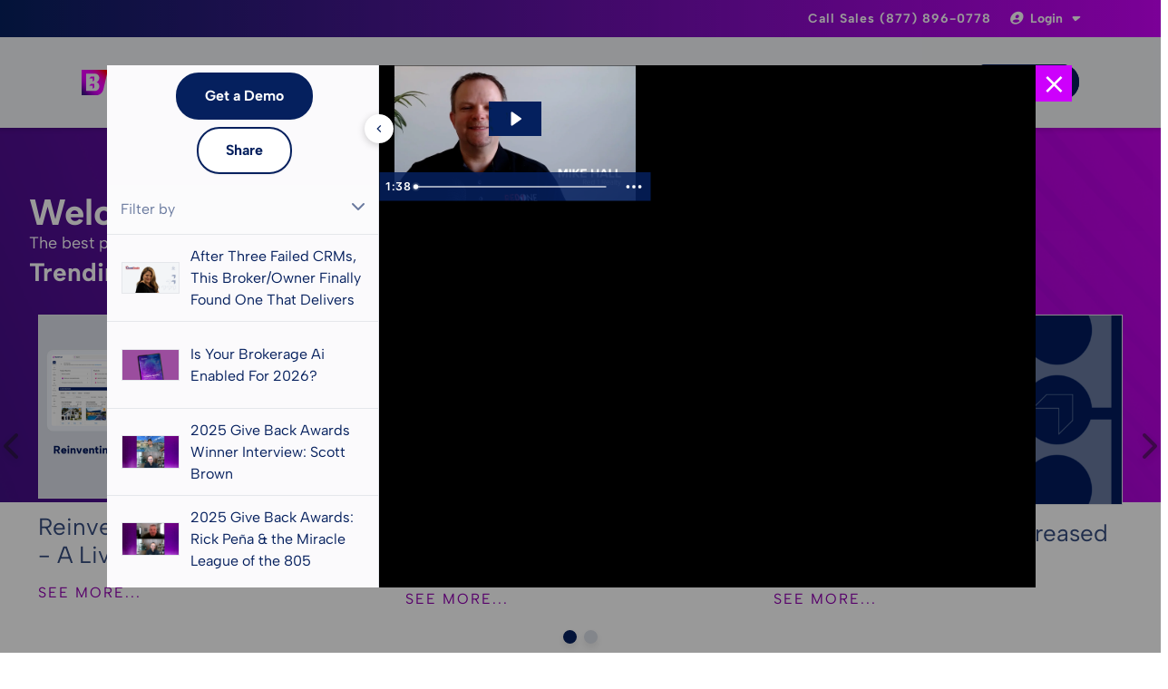

--- FILE ---
content_type: text/html; charset=utf-8
request_url: https://resources.boldtrail.com/?overlay_url=https%3A%2F%2Fresources.boldtrail.com%2Fresource-center-home%2Fcol%2Fmain%2Fkvcore-testimonial-mike-hall
body_size: 95394
content:
<!doctype html>
<html lang="en">
  <head>
    <meta charset="utf-8">
<meta content="width=device-width, initial-scale=1" name="viewport">
<meta property="og:type" content="website">
<meta property="og:title" content="Resource Center Homepage">
<meta property="og:description" content="">
<meta property="og:image" content="https://cdn.pathfactory.com/images/default.png">
<meta property="og:url" content="https://resources.boldtrail.com/">
<meta name="twitter:card" content="summary_large_image">
<meta name="twitter:title" content="Resource Center Homepage">
<meta name="twitter:description" content="">
<meta name="twitter:image" content="https://cdn.pathfactory.com/images/default.png">
<meta name="robots" content="index, follow">
<link rel="canonical" href="https://resources.boldtrail.com/">
<link rel="icon" type="image/x-icon" href="https://cdn.pathfactory.com/assets/11242/icons/1270848/96759ec0-e373-4e96-80ab-bc8a13bb78f6.png">
<title> Resource Center Homepage </title>
<meta name="description" content="">


<script>
  const jukeboxApiHost = "https://jukebox.pathfactory.com";
  const clientId = "LB-B526C2B4-11242";
  function pfCamelize(str) {
  return str.replace(/(_\w)/g, function (match) {
    return match[1].toUpperCase();
  });
}

const pfPluralize = (word) => word.endsWith('s') ? word : word + 's';

const pfFilterKeys = (obj, validKeys) => validKeys.reduce((acc, key) => {
  if (key in obj) acc[key] = obj[key];
  return acc
}, {});

function pfUpdateUrlParams(url, params) {
  const urlObj = new URL(url, window.location.origin);
  const searchParams = urlObj.searchParams;

  Object.entries(params).forEach(([key, values]) => {
    if (Array.isArray(values) && values.length > 0) {
      searchParams.set(key, values.join(","));
    } else if (["string", "number"].includes(typeof values)) {
      searchParams.set(key, values);
    }else {
      searchParams.delete(key);
    }
  });

  urlObj.search = searchParams.toString();
  return urlObj.toString();
}


const convertToQueryParams = (paramObject) => {
  const keys = Object.keys(paramObject);
  const keyValuePairs = keys.filter(k => paramObject[k].length).map(key => {
    return key + '=' + paramObject[key];
  });
  return keyValuePairs.join('&');
}

</script>


<script>
  let dimensions = [];
  
    dimensions = `[{"label":"Topics","value":"topics","is_default":true},{"label":"Business Units","value":"business_units","is_default":true},{"label":"Personas","value":"personas","is_default":true},{"label":"Industries","value":"industries","is_default":true},{"label":"Products","value":"products","is_default":true},{"label":"Solutions","value":"solutions","is_default":true},{"label":"I am...","value":"i_am","is_default":false},{"label":"General","value":"general","is_default":false},{"label":"Hidden","value":"hidden","is_default":false},{"label":"Megas \u0026 Franchises","value":"megas_franchises","is_default":false},{"label":"Unite 2025","value":"unite","is_default":false},{"label":"Resource Centers","value":"resource_centers","is_default":false}]` ? JSON.parse(`[{"label":"Topics","value":"topics","is_default":true},{"label":"Business Units","value":"business_units","is_default":true},{"label":"Personas","value":"personas","is_default":true},{"label":"Industries","value":"industries","is_default":true},{"label":"Products","value":"products","is_default":true},{"label":"Solutions","value":"solutions","is_default":true},{"label":"I am...","value":"i_am","is_default":false},{"label":"General","value":"general","is_default":false},{"label":"Hidden","value":"hidden","is_default":false},{"label":"Megas \u0026 Franchises","value":"megas_franchises","is_default":false},{"label":"Unite 2025","value":"unite","is_default":false},{"label":"Resource Centers","value":"resource_centers","is_default":false}]`) : []
  
  const contentTagCategories = dimensions;
  const customCategories = contentTagCategories?.filter(item => item?.is_default === false) || [];
  const customCategoryKeys = customCategories.map(item => item.value);
  const DIMENSION_FILTER_TYPES = [
    "business_units",
    "funnel_stages",
    "industries",
    "personas",
    "products",
    "solutions",
    "topics",
    ...customCategoryKeys
  ];
  const NON_DIMENSION_FILTER_TYPES = [
    "languages",
    "content_types"
  ];
  const PF_FILTER_TYPES = [
    ...NON_DIMENSION_FILTER_TYPES,
    ...DIMENSION_FILTER_TYPES
  ];
</script>


<script>
  function pfDebounce(func, timeout = 500){
    let timer;
    return (...args) => {
      clearTimeout(timer);
      timer = setTimeout(() => { func.apply(this, args); }, timeout);
    };
  }

  function pfGetCookie(namePattern){
    const cookies = document.cookie.split("; ");
    const cookie = cookies.find((cookie) => {
      const cookieName = cookie.split("=")[0];
      return !!cookieName.match(namePattern)
    }) || "";
    return cookie.split("=")[1];
  }
</script>


<!-- Google tag (gtag.js) -->
<script async type="text/javascript">
  google_analytics_measurement_id = "G-0B8GBLM3VH";
  (function() {
    var script = document.createElement('script');
    script.type = 'text/javascript';
    script.src = 'https://www.googletagmanager.com/gtag/js?id=' + google_analytics_measurement_id;
    script.async = true;
    document.head.appendChild(script);
  })();
</script>
<script type="text/javascript">
  window.dataLayer = window.dataLayer || [];
  function gtag(){dataLayer.push(arguments);}
  gtag('js', new Date());

  gtag('config', "G-0B8GBLM3VH");
</script>


<script type="text/javascript">
  (function() {
    var script = document.createElement('script');
    script.type = 'text/javascript'
    script.id = 'hs-script-loader';
    script.async = true;
    script.defer = true;
    script.src = '//js.hs-scripts.com/19590513.js';
    document.head.appendChild(script);
  })();
</script>







<script src="https://cdn.pathfactory.com/templated-experiences/glide.js"></script>


<link rel="stylesheet" href="https://cdn.pathfactory.com/templated-experiences/glide.core.css">
<link rel="stylesheet" href="https://cdn.pathfactory.com/templated-experiences/glide.theme.css">


<script defer src="https://cdn.pathfactory.com/templated-experiences/alpine.js"></script>





  
  
  
  



<link rel="stylesheet" href="https://cdnjs.cloudflare.com/ajax/libs/font-awesome/6.1.1/css/all.min.css">



  <style>
    .section-display.hidden {
      display: none;
    }
  </style>







  <link rel="stylesheet" href="https://cdn.pathfactory.com/assets/css/te_17766_lp_66123_cp_0_c_0">



<script>
  function pfInitOzmenu(sectionClass) {
    const section = document.querySelector(`.${sectionClass}`);

    if (!section) return;

    const openMenu = section.querySelector(".menu-open");
    const closeMenu = section.querySelector(".menu-close");
    const menuDiv = section.querySelector(".ozmenu");
    const menu = section.querySelector(".ozmenu-nav");

    if (!openMenu || !closeMenu || !menuDiv || !menu) return;

    const dropDowns = menu.getElementsByClassName("nav-dropdown");
    const dropDownsChild = menu.querySelectorAll('.dropdown .nav-dropdown');
    const ozmenuOverlayClass = `ozmenu-${sectionClass}`;

    openMenu.addEventListener("click", menuToggle);
    closeMenu.addEventListener("click", menuToggle);

    // menu-overlay covers up the rest of the page with an overlay when menu open
    if (!document.querySelector(`.${ozmenuOverlayClass}#menu-overlay`)) {
      document.body.insertAdjacentHTML("beforeend", `<div id='menu-overlay' class='${ozmenuOverlayClass}'></div>`);
      document.querySelector(`.${ozmenuOverlayClass}#menu-overlay`).addEventListener("click", menuToggle);
    }

    function menuToggle() {
      menuDiv.classList.toggle("active");
      document.body.classList.toggle("hide-scrolling");
      document.body.classList.toggle("mobile-menu-active");
      document.querySelector(`.${ozmenuOverlayClass}#menu-overlay`).classList.toggle("show");
      document.querySelectorAll(".pf-header").forEach((header) => {
        if (!header.contains(openMenu)) {
          header.classList.toggle("z-[10000]");
        }
      });
    }

    for (var i = 0; i < dropDownsChild.length; i++) {
      dropDownsChild[i].classList.add('child');
      dropDownsChild[i].addEventListener("click", function() {
        this.classList.toggle('opened');
      });
    }
    for (var i = 0; i < dropDowns.length; i++) {
      if(!dropDowns[i].classList.contains("child")){
        dropDowns[i].classList.add('parent');
        dropDowns[i].addEventListener("click", function() {
          this.classList.toggle('opened');
        });
      }
    }
  };

  function pfOzmenuCycleFocus(sectionClass) {
    const pfOzmenu = document.querySelector(`.${sectionClass} .ozmenu`);
    const focusableElements = pfOzmenu.querySelectorAll("a, button, input");
    const firstFocusableEl = focusableElements[0];
    const lastFocusableEl = focusableElements[focusableElements.length - 1];
    pfOzmenu.addEventListener("keydown", (e) => {
      if (!window.matchMedia('(max-width: 993px)').matches) return;
      
      if (e.key === "Tab") {
        if ( e.shiftKey ) /* shift + tab */ {
          if (document.activeElement === firstFocusableEl) {
            lastFocusableEl.focus();
            e.preventDefault();
          }
        } else /* tab */ {
          if (document.activeElement === lastFocusableEl) {
            firstFocusableEl.focus();
            e.preventDefault();
          }
        }
      }
    });
  }

  function pfOzmenuEscClose(sectionClass) {
    document.addEventListener("keydown", (e) => {
      const pfOzmenu = document.querySelector(`.${sectionClass} .ozmenu`);
      if (e.key === "Escape" && pfOzmenu.classList.contains("active")) {
        document.querySelector(`.${sectionClass} .menu-close`).click();
      }
      if (!window.matchMedia('(max-width: 993px)').matches) {
        if (event.key === 'Escape') {
          document.querySelectorAll('.dropdown').forEach((dropdown) => {
            dropdown.style.display = 'none';
          });
        }
      };
    });
  }
</script>

<script>
  document.addEventListener("DOMContentLoaded", () => {
    document.querySelectorAll(".pf-header").forEach((header) => {
      const nodeId = header.dataset.pfThemeBlockId;
      const sectionClass = `section-${nodeId || ""}`;
      pfInitOzmenu(sectionClass);
    });
  });
</script>
<link rel="stylesheet" href="https://cdn.pathfactory.com/templated-experiences/ozmenu-styles.css">


  
  <script src="https://cdn-app.pathfactory.com/libraries/overlay/overlay.js"></script>
  <link href="https://cdn-app.pathfactory.com/libraries/overlay/overlay.css" rel="stylesheet" type="text/css">



<script defer>
  window.pfGlides = {};
  window.carouselConfiguration = {};
  window.pfGlideAssets = {};
  const detectGlideAndMount = (count = 0) => {
    const glides = document.querySelectorAll(".glide");
    if (glides.length === 0 && count <= 20) {
      setTimeout(() => detectGlideAndMount(count + 1), 1000);
    } else {
      glides.forEach((glide) => {
        const glideSlides = window.pfGlideAssets[glide?.dataset?.carouselGlideId] || [];
        if (glideSlides.length === 0) {
          window.pfGlideAssets[glide?.dataset?.carouselGlideId] = glide.querySelectorAll(".asset");
        }
        window.carouselConfiguration[glide?.dataset?.carouselGlideId] = {
          type: "slider",
          animationDuration: 1000,
          autoplay: glide.dataset.autoplay === "no"
            ? false
            : glide.dataset.autoplayInterval * 1000,
          gap: glide.dataset.gap || 0,
          perView: glide.dataset.tilesPerRow,
          peek: glide.dataset.peek || 0,
          breakpoints: {
            640: {
              perView: 1
            },
            1024: {
              perView: glide.dataset.tilesPerRow === "1" ? 1 : 2
            }
          }
        };
        window.pfGlides[glide.dataset.carouselGlideId] = new Glide(glide, window.carouselConfiguration[glide?.dataset?.carouselGlideId]);
        window.pfGlides[glide.dataset.carouselGlideId].on(['mount.after', 'run'], () => {
          const bullets = glide.querySelectorAll('.glide__bullet');
          const slides = glide.querySelectorAll('.glide__slide');
          const activeIndex = window.pfGlides[glide.dataset.carouselGlideId].index;
          // Dynamically get perView based on the current screen width
          const viewportWidth = window.innerWidth;
          let perView = parseInt(glide.dataset.tilesPerRow, 10);
          if (viewportWidth <= 640) 
            perView = 1;
          else if (viewportWidth <= 1024) 
            perView = Math.min(perView, 2);
          const totalSlides = slides.length;
          bullets.forEach((bullet, index) => {
            bullet.setAttribute('aria-current', index === activeIndex);
            bullet.setAttribute("tabindex", bullet.classList.contains("glide__bullet--between") ? "-1" : "0");
          });
          slides.forEach((slide, index) => {
            const isVisible =
              activeIndex + perView <= totalSlides
                ? index >= activeIndex && index < activeIndex + perView
                : index >= activeIndex && index < totalSlides;
            slide.setAttribute('aria-hidden', !isVisible);
            const slideButtons = slide.querySelectorAll("button, a");
            slideButtons.forEach(button => {
              button.setAttribute("tabindex", isVisible ? "0" : "-1");
            });
          });
        });
        window.pfGlides[glide.dataset.carouselGlideId].mount();
      });
      for (let count = 0; count < 10; count++) {
        setTimeout(() => window.dispatchEvent(new Event('resize')), 500 * count);
      }
    }
  }
  document.addEventListener("DOMContentLoaded", () => {
    detectGlideAndMount();
  });
</script>





<script>
  

async function pfFetchFilters(sectionNodeId) {
  const isContentPage = false;
  const urlParams = new URLSearchParams(window.location.search);
  const sectionSelector = `.section-${sectionNodeId}`;
  const contentPlayUuid = urlParams.get("pf_cpid");
  const campaignUuid = urlParams.get("pf_cid");
  const landingPageId = "66123" || urlParams.get("pflpid");
  const lpSectionNodeId = isContentPage ? urlParams.get("pfsid") : sectionNodeId;
  const segmentGroupId = "";
  const contentPageParams = isContentPage ? {
    isContentPage: true,
    contentSource: "experience",
    templatedExperienceId: "17766"
  } : {};
  const apiUrl = new URL(`${jukeboxApiHost}/api/public/v3/get_filter_options`);
  const params = {
    ...contentPageParams,
    landingPageId,
    sectionNodeId: lpSectionNodeId,
    clientId,
    segmentGroupId,
    pf_cpid: contentPlayUuid,
    pf_cid: campaignUuid
  };
  apiUrl.search = new URLSearchParams(params);

  const response = await fetch(apiUrl);
  const result = await response.json();
  
  return result;
}

function pfBuildFilters({
  filters = {},
  sectionSelector,
  sectionNodeId,
  fetchCurrentParams,
  handleParamsChange
}) {
  // The following classes must be present
  const allFiltersContainerClass = "pf-resource-center-filters";
  const filterOptionClass = "pf-options";
  const templateClass = "pf-template";
  const optionLabelClass = "pf-label";
  const optionCheckboxClass = "pf-checkbox";
  const clearOptionsClass = "pf-clear-options";
  const clearOptionsClassAlt = "pf-clear-checked_filters-selector";
  const clearAllClass = "clear-all-filters";
  const optionsWrapperSelector = (filterType) => {
    let selector = `.pf-options-wrapper-${filterType}`;
    if (["languages", "content_types"].includes(filterType)) {
      const filterTypeSingular = filterType.replace(/s$/, "");
      selector += `, .pf-options-wrapper-${filterTypeSingular}`;
    }
    return selector;
  };
  const filterSelector = (filterType) => {
    let selector = `.select-${filterType}`;
    if (["languages", "content_types"].includes(filterType)) {
      const filterTypeSingular = filterType.replace(/s$/, "");
      selector += `, .select-${filterTypeSingular}`;
    }
    return selector;
  };

  const section = document.querySelector(sectionSelector);

  // This should handle for both mobile and desktop, hence there's more than 1 allFiltersContainerClass
  section.querySelectorAll(`.${allFiltersContainerClass}`).forEach((filtersWrapper) => {
    const filterOptionTemplate = filtersWrapper.querySelector(`.${filterOptionClass}.${templateClass}`);
    const clearAllFilters = filtersWrapper.querySelector(`.${clearAllClass}`);

    if (clearAllFilters) {
      clearAllFilters.addEventListener("click", (e) => {
        e.stopPropagation();
        const updates = {};
        PF_FILTER_TYPES.forEach((ft) => { updates[ft] = [] });
        handleParamsChange(updates);
      });
    }

    PF_FILTER_TYPES.forEach((filterType) => {
      const filterContainer = filtersWrapper.querySelector(filterSelector(filterType));
      const optionsWrapper = filtersWrapper.querySelector(optionsWrapperSelector(filterType));
      const clearOptionsButtons = filterContainer?.querySelectorAll(`.${clearOptionsClass}, .${clearOptionsClassAlt}`) || [];

      if (!optionsWrapper || !filterContainer) return;

      const filterOptionsAvailable = NON_DIMENSION_FILTER_TYPES.includes(filterType)
        ? (filters[pfCamelize(filterType)] || []).length > 0
        : (filters.dimensions[filterType] || []).length > 0;

      if (!filterOptionsAvailable) {
        filterContainer.style.display = "none";
      } else {
        filterContainer.style.display = "";
        optionsWrapper.innerHTML = "";
        options = NON_DIMENSION_FILTER_TYPES.includes(filterType)
          ? filters[pfCamelize(filterType)]
          : filters.dimensions[filterType];
        options.forEach((option) => {
          const optionNode = filterOptionTemplate.cloneNode(true);
          const optionLabel = optionNode.querySelector(`.${optionLabelClass}`);
          const optionCheckbox = optionNode.querySelector(`.${optionCheckboxClass}`);
          const screenType = optionNode.querySelector(".pf-checkbox")?.getAttribute("data-screen");
          const idPrefix = screenType && screenType === "desktop" ? `${option.label.replace(/\s/g, '')}-desktop` : `${option.label.replace(/\s/g, '')}`;
          optionNode.style.display = "";
          optionLabel.textContent = option.label;
          optionLabel.setAttribute("for", `${idPrefix}-${[sectionNodeId]}`);
          optionCheckbox.id = `${idPrefix}-${[sectionNodeId]}`;
          optionCheckbox.name = option.value;
          optionCheckbox.dataset.label = option.label;
          optionCheckbox.addEventListener("change", (event) => {
            const currentParams = fetchCurrentParams() || {};
            const currentTypeCheckedValues = currentParams[filterType] || [];
            const newCurrentTypeCheckedValues =
              event.target.checked
                ? [...currentTypeCheckedValues, option.value]
                : currentTypeCheckedValues.filter(x => x !== option.value);
            const updateParams = { [filterType]: newCurrentTypeCheckedValues };
            handleParamsChange(updateParams);
          });
          optionsWrapper.appendChild(optionNode);
        });

        clearOptionsButtons.forEach((clearOptionsButton) => {
          clearOptionsButton.addEventListener("click", (e) => {
            e.stopPropagation();
            handleParamsChange({ [filterType]: [] });
          });
        });
      }
    });
  });
}

function pfAddPaginationEvents({
  sectionSelector,
  contentsPerPage,
  handleParamsChange,
  fetchTotalContents,
  fetchCurrentParams
}) {
  // If lazy loading, need either of these classes
  const lazyLoadClass = "pf-lazy-load-button";
  const scrollXContainerClass = "pf-bottombar-scroller";
  // If pagination, need these classes
  const previousButtonClass = "pf-pagination-item-previous";
  const nextButtonClass = "pf-pagination-item-next";
  const pageButtonClass = "pf-pagination-item";

  const section = document.querySelector(sectionSelector);
  const lazyLoadButton = section.querySelector(`.${lazyLoadClass}`);
  const scrollXContainer = section.querySelector(`.${scrollXContainerClass}`);
  const previousButton = section.querySelector(`.${previousButtonClass}`);
  const nextButton = section.querySelector(`.${nextButtonClass}`);
  const pageButtons = section.querySelectorAll(`.${pageButtonClass}`);

  if (lazyLoadButton) {
    lazyLoadButton.addEventListener("click", () => {
      const currentPage = fetchCurrentParams().page || 1;
      const nextPage = currentPage + 1;
      handleParamsChange({ page: nextPage }, "lazy_load");
    });
  }

  if (scrollXContainer) {
    scrollXContainer.addEventListener("scroll", pfDebounce((event) => {
      const scrollableWidth = event.target.scrollWidth - event.target.clientWidth;
      const fullyScrolledToRight = event.target.scrollLeft >= scrollableWidth - 1;
      const totalContents = fetchTotalContents();
      const totalPages = Math.ceil(totalContents / contentsPerPage);
      const currentPage = fetchCurrentParams().page || 1;
      const morePagesToLoad = currentPage < totalPages;

      if (fullyScrolledToRight && morePagesToLoad) {
        const nextPage = currentPage + 1;
        handleParamsChange({ page: nextPage }, "lazy_load");
      }
    }, 500));
  }

  if (previousButton) {
    previousButton.addEventListener("click", (event) => {
      const currentPage = fetchCurrentParams().page || 1;
      const newPage = Math.max(currentPage - 1, 1);
      handleParamsChange({ page: newPage });
    });
  }
  
  if (nextButton) {
    nextButton.addEventListener("click", (event) => {
      const currentPage = fetchCurrentParams().page || 1;
      const totalContents = fetchTotalContents();
      const totalPages = Math.ceil(totalContents / contentsPerPage);
      const newPage = Math.min(currentPage + 1, totalPages);
      handleParamsChange({ page: newPage });
    });
  }

  pageButtons.forEach((pageButton, index) => {
    pageButton.addEventListener("click", (event) => {
      if (pageButton.textContent === "...") return;

      const newPage = parseInt(pageButton.textContent);
      handleParamsChange({ page: newPage });
    });
  });
}

function pfAddSearchEvent({ sectionSelector, handleParamsChange }) {
  // The following classes are required
  const searchInputClass = "pf-content-list-search";

  const section = document.querySelector(sectionSelector);
  const searchInput = section?.querySelector(`.${searchInputClass}`);
  searchInput?.addEventListener("input", pfDebounce((event) => {
    handleParamsChange({ search: event.target.value });
  }), 1000);
}

function pfAddSortEvents({ sectionSelector, handleParamsChange }) {
  // The following classes are required
  const sortContainerClass = "pf-sort";
  const optionClass = "pf-sort-selection";
  const clearOptionsClass = "clear-options";
  const labelSelector = "button";

  const section = document.querySelector(sectionSelector);
  const sortContainer = section?.querySelector(`.${sortContainerClass}`);
  const label = sortContainer?.querySelector(labelSelector);
  const clearSortButton = sortContainer?.querySelector(`.${clearOptionsClass}`);
  const options = sortContainer?.querySelectorAll(`.${optionClass}`) || [];

  clearSortButton?.addEventListener("click", (event) => {
    event.stopPropagation();
    
    label.textContent = "Sort by...";
    sortContainer.click(); // closes the dropdown
    handleParamsChange({ sort: "" });
  });

  options.forEach((option) => {
    option.addEventListener("click", (event) => {
      label.textContent = `${event.target.innerHTML}`;
      sortContainer.click(); // closes the dropdown
      handleParamsChange({ sort: event.target.dataset.value });
    });
  });
}

function pfUpdateFilters({ sectionSelector, params }) {
  // All of the following classes need to be present
  const optionsCountClass = "pf-selected-options-count";
  const checkboxClass = "pf-checkbox";
  const totalCountClass = "pf-total-checked-filters-count"; // optional
  const filterSelector = (type) => {
    let filterTypeSelector = `.select-${type}`;

    if (["languages", "content_types"].includes(type)) {
      const filterTypeSingular = type.replace(/s$/, "");
      filterTypeSelector += `, .select-${filterTypeSingular}`
    }
    
    return filterTypeSelector;
  };

  const section = document.querySelector(sectionSelector);

  if (!section) return;

  // Update checked filters count for that filter type
  PF_FILTER_TYPES.forEach((filterType) => {
    const filterTypeSelector = filterSelector(filterType);
    section.querySelectorAll(filterTypeSelector).forEach((filterTypeWrapper) => {
      const filterCountNode = filterTypeWrapper.querySelector(`.${optionsCountClass}`);
      const checkedIdsForType = params[filterType] || [];
      const checkedFiltersCount = checkedIdsForType.length;
      filterCountNode.textContent = checkedFiltersCount || "";
      filterCountNode.style.display = checkedFiltersCount > 0 ? "inline-block" : "none";

      // Ensure the checkboxes are correctly checked or unchecked
      const checkboxes = filterTypeWrapper.querySelectorAll(`.${checkboxClass}`);
      checkboxes.forEach((checkbox) => {
        const checkboxFilterId = parseInt(checkbox.name);
        checkbox.checked = checkedIdsForType.includes(checkboxFilterId);
      });
    });
  });

  // Update overall total checked filters count if applicable
  section.querySelectorAll(`.${totalCountClass}`).forEach((overallFiltersCountNode) => {
    const totalCheckedFilters = (params.content_types || []).length
      + (params.languages || []).length
      + (params.dimensions || []).flat().length;
    if (overallFiltersCountNode) {
      overallFiltersCountNode.textContent = totalCheckedFilters || "";
      overallFiltersCountNode.style.display = totalCheckedFilters > 0 ? "" : "none";
    }
  });
}

function pfGeneratePageOptions({ page, totalPages, maxSlots = 7 }) {
  let pageOptions = [];
  if (totalPages <= maxSlots) {
    for (let i = 1; i <= totalPages; i++) {
      pageOptions.push(i);
    }
  } else {
    pageOptions = [page];
    let pagesSlotted = 1;
    for (let i = 1; pagesSlotted < maxSlots; i++) {
      const leadingPage = page - i;
      const trailingPage = page + i;
      if (leadingPage >= 1) {
        pageOptions = [leadingPage, ...pageOptions];
        pagesSlotted++;
      }
      if (trailingPage <= totalPages) {
        pageOptions = [...pageOptions, trailingPage];
        pagesSlotted++;
      }
    }
    if (pageOptions[0] !== 1) {
      pageOptions[0] = 1;
    }
    if (pageOptions[pageOptions.length - 1] !== totalPages) {
      pageOptions[pageOptions.length - 1] = totalPages;
    }
    if (pageOptions[1] > 2) {
      pageOptions[1] = "...";
    }
    if (pageOptions[pageOptions.length - 2] < totalPages - 1) {
      pageOptions[pageOptions.length - 2] = "...";
    }
  }

  return pageOptions;
}

function pfUpdatePagination({
  sectionSelector,
  params,
  totalContents,
  currentContents = [],
  contentsPerPage
}) {
  // The following classes are needed if lazy loading
  const lazyLoadClass = "pf-lazy-load-button";
  // The following classes are needed if paginated
  const nextClass = "pf-pagination-item-next";
  const previousClass = "pf-pagination-item-previous";
  const pageNumberClass = "pf-pagination-item";

  const currentPage = params.page || 1;
  const totalPages = Math.ceil(totalContents / contentsPerPage);
  const pageNumbers = pfGeneratePageOptions({ page: currentPage, totalPages });
  const section = document.querySelector(sectionSelector);
  const lazyLoadButton  = section.querySelector(`.${lazyLoadClass}`);
  const nextButton = section.querySelector(`.${nextClass}`);
  const prevButton = section.querySelector(`.${previousClass}`);
  const contentsLoaded = currentContents.length;
  const allContentsLoaded = contentsLoaded === totalContents;

  if (lazyLoadButton) {
    if (totalPages === currentPage || totalContents === 0 || allContentsLoaded) {
      lazyLoadButton.style.display = "none";
    } else {
      lazyLoadButton.style.display = "";
    }
  }
  
  if (prevButton && nextButton) {
    if (currentPage == 1 || totalContents == 0) {
      prevButton.setAttribute("aria-disabled", true);
      prevButton.style.display = "none";
    } else {
      prevButton.setAttribute("aria-disabled", false);
      prevButton.style.display = "";
    }

    if (currentPage == totalPages || totalContents == 0) {
      nextButton.setAttribute("aria-disabled", true);
      nextButton.style.display = "none";
    } else {
      nextButton.setAttribute("aria-disabled", false);
      nextButton.style.display = "";
    }
  }

  const activePageClasses = "flex rounded-full items-center justify-center bg-[#ffffff] text-[#05205E] w-7 h-7".split(' ');     
  section.querySelectorAll(`.${pageNumberClass}`).forEach((pageNumber, index) => {
    pageNumber.textContent = pageNumbers[index];
    pageNumber.style.display = "";

    if (pageNumbers[index] !== "...") {
      pageNumber.setAttribute("aria-label", `Page ${pageNumbers[index]} of recommended assets`);
    }

    if (pageNumbers[index] === currentPage) {
      pageNumber.classList.add(...activePageClasses);
      pageNumber.setAttribute("aria-current", "page");
    } else {
      pageNumber.classList.remove(...activePageClasses);
      pageNumber.removeAttribute("aria-current");
    }
      
    if (index + 1 > pageNumbers.length || (allContentsLoaded && index > 0)) {
      pageNumber.style.display = "none";
    }
  });
}

function pfApplyQueryParams({ handleParamsChange, filtersConfig = {}, enabledFilters = [] }) {
  const isContentPage = false;
  const queryParamsApi = new URLSearchParams(window.location.search);
  const allQueryParams = Object.fromEntries(queryParamsApi);
  const validParamsList = ["page"].concat(
    enabledFilters.map((ef) =>
      ["language", "content_type"].includes(ef) ? pfPluralize(ef) : ef
    )
  );
  const queryParams = pfFilterKeys(allQueryParams, validParamsList);
  queryParams.page = parseInt(queryParams.page || "1");

  if (Object.keys(queryParams).length === 0) return;

  // convert param values to ids. Will work for any language
  Object.keys(queryParams).forEach((param) => {
    if (PF_FILTER_TYPES.includes(param)) {
      const filterLabels = (queryParams[param] || "").split(",");
      const filterIds = filterLabels.map((label) => {
        const filterOption = (filtersConfig[param] || filtersConfig[pfCamelize(param)] || [])
          .find((filterOption) => filterOption.label == label);
        return filterOption?.value;
      }).filter((id) => id != undefined);
      queryParams[param] = filterIds;
    }
  });

  if (Object.keys(queryParams).length == 1 && queryParams.page == 1) return;

  handleParamsChange(queryParams, "page_load");
}


  

async function pfFetchContents({
  sectionNodeId = "",
  params = {},
  loadedContentUuids = [],
  contentsPerPage = 0,
  fetchType = "currentPage" // valid values: currentPage, upToPage
}) {
  const apiUrl = `https://jukebox.pathfactory.com/api/public/v3/get_contents/${window.location.search}`;
  const urlParams = new URLSearchParams(window.location.search);
  const isContentPage = false;
  const landingPageId = isContentPage ? urlParams.get("pflpid") : "66123";
  const lpSectionNodeId = isContentPage ? urlParams.get("pfsid") : sectionNodeId;
  const body = {
    ...params,
    landingPageId,
    sectionNodeId: lpSectionNodeId,
    clientId: "LB-B526C2B4-11242",
    baseUrl: "https://resources.boldtrail.com",
    visitorUuid: pfGetCookie("vid"),
    sessionId: (pfGetCookie(/_pf_id.+/) || "").split(".")[5],
    segmentGroupId: "",
    loadedContentUuids: params.page === 1 ? [] : loadedContentUuids,
    // needed by content page
    isContentPage: false,
    templatedExperienceId: "17766" || undefined,
    contentSource: "experience" || undefined
  };

  if (fetchType === "upToPage") {
    body.page = 1;
    body.limit = (params.page || 1) * contentsPerPage;
  }

  const response = await fetch(apiUrl, {
    method: "POST",
    headers: { "Content-Type": "application/json" },
    body: JSON.stringify(body)
  });
  const result = await response.json();

  return result;
}

function pfBuildCards({
  sectionSelector = "",
  contents = [],
  isLazyLoad = false,
  currentParams = {},
  isCarousel = false
}) {
  // Either of these wrapper classes are needed
  const contentsWrapperClass = "pf-resource-center-cards-wrapper";
  const sidebarContentsWrapperClass = "pf-cards-wrapper";
  // The following classes are needed
  const cardClass = "pf-content-card";
  const templateClass = "template";
  const titleClass = "pf-content-card-title";
  const linkClass = "pf-content-card-link";
  // The following classes are optional
  const descriptionClass = "pf-content-card-description";
  const cardCtaClass = "pf-content-card-cta";
  const thumbnailClass = "pf-content-card-thumbnail";
  const cardIconClass = "pf-card-icon";

  const currentPage = currentParams.page;
  const section = document.querySelector(sectionSelector);
  const contentListWrappers = section.querySelectorAll(`.${contentsWrapperClass}, .${sidebarContentsWrapperClass}`);
  contentListWrappers.forEach((contentListWrapper) => {
    const contentCardTemplate = contentListWrapper.querySelector(`.${cardClass}.${templateClass}`)
      || section.querySelector(`.${cardClass}.${templateClass}`);

    if (!contentCardTemplate) return;

    if (!isLazyLoad || currentPage == 1) {
      contentListWrapper.innerHTML = "";
      if (!isCarousel) {
        contentListWrapper.appendChild(contentCardTemplate);
      }
    }

    (contents || []).forEach((c) => {
      const contentCard = contentCardTemplate.cloneNode(true);
      const cardTitle = contentCard.querySelector(`.${titleClass}`);
      const cardDescription = contentCard.querySelector(`.${descriptionClass}`);
      const cardThumbnail = contentCard.querySelector(`.${thumbnailClass}`);
      const cardLink = contentCard.querySelector(`.${linkClass}`);
      const cardCTA = contentCard.querySelector(`.${cardCtaClass}`);
      const cardIcon = contentCard.querySelector(`.${cardIconClass}`);

      contentCard.dataset.uuid = c.uuid;
      cardTitle.textContent = c.title;
      cardLink.href = c.url;
      contentCard.classList.remove(templateClass);

      if (cardThumbnail) {
        cardThumbnail.src = c.thumbnail;
        cardThumbnail.setAttribute("alt", c.alt_text);
      }

      if (cardIcon) {
        const iconClass = {
          webpage: "fa-globe",
          pdf: "fa-file-pdf",
          image: "fa-file-image",
          video: "fa-play-circle"
        }[c.mediaType] || "fa-globe";
        cardIcon.className = cardIcon.className.replace(/\bfa-[^\s]+\b/g, "").trim();
        cardIcon.classList.add(iconClass);
      }

      if (cardLink.dataset.hasOwnProperty("lookbookOverlayHref")) {
        cardLink.dataset.lookbookOverlayHref = c.url;
      }

      if (cardDescription && c.description) {
        cardDescription.textContent = c.description;
        cardDescription.parentElement.style.display = "";
      }

      if (cardCTA) {
        cardCTA.textContent = c.ctaLabel;
      }

      pfAppendTagsToLpCard({ contentCard, content: c});

      contentCard.style.display = "";
      contentListWrapper.appendChild(contentCard);
    });
  });
}

function pfAppendTagsToLpCard({ contentCard, content: c }) {
  // The following classes are needed if is landing page
  const tagsOnCardWrapperClass = "pf-content-tag-on-card-wrapper";
  const tagsBelowCardWrapperClass = "pf-content-tag-below-card-wrapper";
  const tagOnCardClass = "pf-content-tag-on-card";
  const tagBelowCardClass = "pf-content-tag-below-card";
  // The following classes are needed if is content page
  const sidebarCardTagsWrapperClass = "pf-content-tags-wrapper";
  const sidebarTagClass = "pf-content-tag";
  // The following classes are needed
  const pinnedClass = "pf-pinned-content-tag";

  const tagsOnCardWrapper = contentCard.querySelector(`.${tagsOnCardWrapperClass}`);
  const tagsBelowCardWrapper = contentCard.querySelector(`.${tagsBelowCardWrapperClass}`);
  const sidebarCardTagsWrapper = contentCard.querySelector(`.${sidebarCardTagsWrapperClass}`);

  if (c.isPinned) {
    const pinnedTag = contentCard.querySelector(`.${pinnedClass}`);
    pinnedTag.style.display = "";
  }

  if (tagsOnCardWrapper) {
    const tagOnCardTemplate = tagsOnCardWrapper.querySelector(`.${tagOnCardClass}`);
    const enabledTagTypes = tagOnCardTemplate.dataset.enabledTags.split(",");

    if (c.contentType && enabledTagTypes.includes("content_type")) {
      const contentTypeTag = tagOnCardTemplate.cloneNode();
      contentTypeTag.textContent = c.contentType;
      tagsOnCardWrapper.appendChild(contentTypeTag);
    }

    if (c.language && enabledTagTypes.includes("language")) {
      const languageTag = tagOnCardTemplate.cloneNode();
      languageTag.textContent = c.language;
      tagsOnCardWrapper.appendChild(languageTag);
    }

    if (c.isPinned) {
      tagsOnCardWrapper.style.display = "flex";
    }

    tagOnCardTemplate.remove();
  }

  if (tagsBelowCardWrapper) {
    const tagBelowCardTemplate = tagsBelowCardWrapper.querySelector(`.${tagBelowCardClass}`);
    const enabledTagTypes = tagBelowCardTemplate.dataset.enabledTags.split(",");

    const customCategoryDimensionsByType = customCategoryKeys.reduce((acc, item) => {
      const camelizedKey = pfCamelize(item);
      if (c && c[camelizedKey]) {
        acc[item] = c[camelizedKey];
      }
      return acc;
    }, {});

    const dimensionsByType = {
      business_units: c.businessUnits,
      funnel_stages: c.funnelStages,
      industries: c.industries,
      personas: c.personas,
      products: c.products,
      solutions: c.solutions,
      topics: c.topics,
      ...customCategoryDimensionsByType 
    };

    if (Object.values(dimensionsByType).flat().length > 0) {
      enabledTagTypes.forEach((type) => {
        const dimensions = dimensionsByType[type] || [];
        dimensions.forEach((d) => {
          const dimensionTag = tagBelowCardTemplate.cloneNode();
          dimensionTag.textContent = d;
          tagsBelowCardWrapper.appendChild(dimensionTag);
        });
      });
    }

    tagBelowCardTemplate.remove();
  }

  if (sidebarCardTagsWrapper) {
    const tagTemplate = sidebarCardTagsWrapper.querySelector(`.${sidebarTagClass}`);
    const enabledTagTypes = tagTemplate.dataset.enabledContentTags.split(",");
    enabledTagTypes.forEach((tagType) => {
      const tags = [c[pfCamelize(tagType)] || []].flat();
      tags.forEach((tag) => {
        const newTagNode = tagTemplate.cloneNode();
        newTagNode.textContent = tag;
        newTagNode.style.display = "";
        sidebarCardTagsWrapper.appendChild(newTagNode);
      });
    });
  }
}

// This is for content-list section. Function hides/unhides cards
function pfUpdateDisplayedContents({
  sectionSelector = "",
  contents = [],
  isLazyLoad = false,
  currentParams = {}
}) {
  // The following classes are needed if is glide carousel
  const glideContainerClass = "glide";

  const section = document.querySelector(sectionSelector);
  const glideCarousel = section.querySelector(`.${glideContainerClass}`);

  if (glideCarousel) {
    const glideId = glideCarousel?.dataset?.carouselGlideId;
    const glideConfig = window.carouselConfiguration?.[glideId];
    let glideApi = window.pfGlides?.[glideId];
    const glideReady = glideConfig && glideApi;

    if (!glideReady) return;

    glideApi.destroy();
    pfBuildCards({ sectionSelector, contents, isLazyLoad, currentParams, isCarousel: true });
    glideApi = new Glide(glideCarousel, glideConfig)
    window.pfGlides[glideId] = glideApi;
    glideApi.mount();
    pfUpdateGlideControls({ sectionSelector, currentContents: contents });
  } else {
    pfBuildCards({ sectionSelector, contents, isLazyLoad, currentParams });
  }
}

function pfUpdateGlideControls({ sectionSelector, currentContents = [] }) {
  // The following classes are needed for glide carousel
  const glideContainerClass = "glide";
  const glideArrowsContainerClass = "glide__arrows";
  const glideBulletClass = "glide__bullet";
  const hiddenBulletClass = "glide__bullet--between";

  const section = document.querySelector(sectionSelector);
  const glideContainer = section.querySelector(`.${glideContainerClass}`);
  const glideArrowsContainer = section.querySelector(`.${glideArrowsContainerClass}`);
  const visibleGlideBullets = section.querySelectorAll(`.${glideBulletClass}:not(.${hiddenBulletClass})`);
  let tilesPerRow = glideContainer?.dataset?.tilesPerRow;
  if (window.innerWidth > 640 && window.innerWidth <= 1024 && tilesPerRow != 1) {
    tilesPerRow = 2;
  } else if (window.innerWidth <= 640) {
    tilesPerRow = 1;
  }

  if (!glideContainer || !tilesPerRow) return;

  if (glideArrowsContainer) {
    glideArrowsContainer.style.display = currentContents.length <= tilesPerRow
      ? "none"
      : "";
  }

  visibleGlideBullets.forEach((bullet) => {
    const bulletIndex = (bullet.dataset.glideDir || "0").match(/\d+/)[0] || 0;
    const hide = bulletIndex >= currentContents.length || currentContents.length <= tilesPerRow;
    bullet.style.display = hide ? "none" : "";
    bullet.setAttribute("tabindex", hide ? -1 : 0);
  });
}

function pfUpdateContentsStatus({
  sectionSelector,
  contents = []
}) {
  // The following classes are required
  const statusContainerClass = "pf-no-results"
  const visuallyHiddenClass = "visually-hidden";

  const section = document.querySelector(sectionSelector);
  const statusContainers = section?.querySelectorAll(`.${statusContainerClass}`) || [];
  statusContainers.forEach((statusContainer) => {
    if (contents.length === 0) {
      statusContainer.classList.remove(visuallyHiddenClass);
      statusContainer.textContent = "No results match the search/filter criteria.";
    } else {
      statusContainer.classList.add(visuallyHiddenClass);
      statusContainer.textContent = `${contents.length} results found`;
    }
  });
}

function pfUpdateQueryStrings({ sectionSelector, currentParams = {}, filtersConfig = {} }) {
  const paramsMappedToLabels = { page: currentParams.page || 1 };
  PF_FILTER_TYPES.forEach((filterType) => {
    const selectedIdsForType = currentParams[filterType] || [];
    paramsMappedToLabels[filterType] = selectedIdsForType.map((id) => {
      const optionsForType = filtersConfig[filterType] || [];
      const option = optionsForType.find((option) => option.value == id);
      return option?.label;
    }).filter((label) => label);
  });

  const newBrowserUrl = pfUpdateUrlParams(window.location.href, paramsMappedToLabels);
  history.replaceState({}, "", newBrowserUrl);
  pfUpdateContentSectionQueryStrings({ sectionSelector, params: paramsMappedToLabels });
}

function pfUpdateContentSectionQueryStrings({ sectionSelector, params = {} }) {
  // The following classes are needed
  const cardClass = "pf-content-card";
  // Classes not strictly needed
  const templateClass = "template";

  const section = document.querySelector(sectionSelector);
  const contentLinks = section.querySelectorAll(`.${cardClass}:not(.${templateClass}) a`);
  contentLinks.forEach((link) => {
    link.href = pfUpdateUrlParams(link.href || "", params);
  });
}

function pfGetContentsOnPage({ sectionSelector }) {
  // The following classes are needed
  const contentCardClass = "pf-content-card";
  const templateClass = "template";

  const section = document.querySelector(sectionSelector);

  if (!section) return [];

  const cards = Array.from(section.querySelectorAll(`.${contentCardClass}:not(.${templateClass})`));
  const contentsData = cards.map((card) => ({ uuid: card.dataset.uuid }));
  const seen = new Set();
  // To account for presence of desktop & mobile cards
  const uniqueContentsData = contentsData.filter((content) => {
    if (seen.has(content.uuid)) return false;
    seen.add(content.uuid);
    return true;
  });
  
  return uniqueContentsData;
}

// ---------- custom on-image tag overlay due to zigzag layout ----------
function pfMoveOnCardTags(contentCard) {
  const imageContainer = contentCard.querySelector('.image-container');
  const onCardWrapper =
    contentCard.querySelector('.content-container .pf-content-tag-on-card-wrapper') ||
    contentCard.querySelector('.pf-content-tag-on-card-wrapper');

  if (!imageContainer || !onCardWrapper) return;

  if (getComputedStyle(imageContainer).position === 'static') {
    imageContainer.style.position = 'relative';
  }

  let overlayHost = imageContainer.querySelector('.pf-tags-overlay');
  if (!overlayHost) {
    overlayHost = document.createElement('div');
    overlayHost.className = 'pf-tags-overlay';
    imageContainer.appendChild(overlayHost);
  }
  if (onCardWrapper.parentElement !== overlayHost) {
    overlayHost.appendChild(onCardWrapper);
  }
  onCardWrapper.classList.add('in-overlay');

  // ensure visible if it has chips
  onCardWrapper.style.display   = onCardWrapper.childElementCount ? 'inline-flex' : 'none';
  onCardWrapper.style.margin    = '0';
  onCardWrapper.style.width     = 'auto';
  onCardWrapper.style.maxWidth  = '100%';

  // place at the image's top-left corner (slightly outside), regardless of side
  requestAnimationFrame(() => {
    overlayHost.style.right = '';
    if (!window.matchMedia('(min-width: 768px)').matches) {
      overlayHost.style.left = '10px'; // mobile: inside
      return;
    }
    overlayHost.style.left = '-8px';   // desktop: small left bleed
  });
}

function pfHydrateOnCardTags(sectionEl) {
  const cards = sectionEl.querySelectorAll('.content-list-card-side');
  cards.forEach(pfMoveOnCardTags);
}

function pfRepositionAllOverlays(sectionEl) {
  const cards = sectionEl.querySelectorAll('.content-list-card-side');
  cards.forEach(pfMoveOnCardTags);
}

function pfBuildZigzagCards({
  sectionSelector = "",
  contents = [],
  isLazyLoad = false,
  currentParams = {}
}) {
  const contentsWrapperClass = "pf-resource-center-cards-wrapper";
  const sidebarContentsWrapperClass = "pf-cards-wrapper";
  const cardClass = "pf-content-card";
  const templateClass = "template";
  const titleClass = "pf-content-card-title";
  const linkClass = "pf-content-card-link";
  const descriptionClass = "pf-content-card-description";
  const cardCtaClass = "pf-content-card-cta";
  const thumbnailClass = "pf-content-card-thumbnail";
  const cardIconClass = "pf-card-icon";

  let section = document.querySelector(sectionSelector);
  if (!section) {
    if (!sectionSelector.startsWith("section-") && !sectionSelector.startsWith(".section-")) {
      section = document.querySelector(`.section-${sectionSelector.replace(/^\./, '')}`);
    }
    if (!section) {
      const nodeId = sectionSelector.replace(/^\.?section-/, '');
      section = document.querySelector(`[data-section-id="${nodeId}"]`);
    }
    if (!section) return;
  }

  const contentWrapper = section.querySelector(`.${contentsWrapperClass}, .${sidebarContentsWrapperClass}`);
  if (!contentWrapper) return;

  const contentCardTemplate = contentWrapper.querySelector(`.${cardClass}.${templateClass}`) || 
                              section.querySelector(`.${cardClass}.${templateClass}`);
  if (!contentCardTemplate) return;

  if (!isLazyLoad || currentParams.page == 1) {
    const templateCopy = contentCardTemplate.cloneNode(true);
    contentWrapper.innerHTML = "";
    contentWrapper.appendChild(templateCopy);
  }

  const noResultsClass = "pf-no-results";
  const visuallyHiddenClass = "visually-hidden";
  const statusContainers = section.querySelectorAll(`.${noResultsClass}, .no-results`) || [];
  statusContainers.forEach(statusContainer => {
    if (contents.length === 0) {
      statusContainer.classList.remove(visuallyHiddenClass);
      statusContainer.textContent = "No results match the search/filter criteria";
    } else {
      statusContainer.classList.add(visuallyHiddenClass);
      statusContainer.textContent = `${contents.length} results found`;
    }
  });

  (contents || []).forEach((c, index) => {
    const contentCard = contentCardTemplate.cloneNode(true);
    const isEven = (index + 1) % 2 === 0;

    contentCard.classList.remove(templateClass);
    contentCard.style.display = "block";
    contentCard.style.visibility = "visible";
    contentCard.dataset.uuid = c.uuid;

    contentCard.dataset.contentId = c.id || '';
    contentCard.dataset.title = c.title || '';
    contentCard.dataset.isPinned = c.isPinned || false;

    if (c.topics) contentCard.dataset.topics = JSON.stringify(c.topics);
    if (c.language) contentCard.dataset.language = c.language;
    if (c.personas) contentCard.dataset.personas = JSON.stringify(c.personas);
    if (c.businessUnits) contentCard.dataset.businessUnits = JSON.stringify(c.businessUnits);
    if (c.industries) contentCard.dataset.industries = JSON.stringify(c.industries);
    if (c.products) contentCard.dataset.products = JSON.stringify(c.products);
    if (c.solutions) contentCard.dataset.solutions = JSON.stringify(c.solutions);
    if (c.contentType) contentCard.dataset.contentType = c.contentType;
    if (c.funnelStages) contentCard.dataset.funnelStages = JSON.stringify(c.funnelStages);

    const cardTitle = contentCard.querySelector(`.${titleClass}`);
    const cardDescription = contentCard.querySelector(`.${descriptionClass}`);
    const cardThumbnail = contentCard.querySelector(`.${thumbnailClass}`);
    const cardLink = contentCard.querySelector(`.${linkClass}`);
    const cardCTA = contentCard.querySelector(`.${cardCtaClass}`);
    const cardIcon = contentCard.querySelector(`.${cardIconClass}`);

    if (cardTitle) cardTitle.textContent = c.title;
    if (cardLink) cardLink.href = c.url;

    if (cardThumbnail) {
      cardThumbnail.src = c.thumbnail;
      cardThumbnail.setAttribute("alt", c.alt_text || c.title);
    }
    const thumbnails = contentCard.querySelectorAll(`.${thumbnailClass}`);
    thumbnails.forEach(img => {
      img.src = c.thumbnail;
      img.alt = c.alt_text || c.title;
    });

    if (cardIcon) {
      const iconClass = {
        webpage: "fa-globe",
        pdf: "fa-file-pdf",
        image: "fa-file-image",
        video: "fa-play-circle"
      }[c.mediaType] || "fa-globe";
      cardIcon.className = cardIcon.className.replace(/\bfa-[^\s]+\b/g, "").trim();
      cardIcon.classList.add(iconClass);
    }

    if (cardLink && cardLink.dataset.hasOwnProperty("lookbookOverlayHref")) {
      cardLink.dataset.lookbookOverlayHref = c.url;
    }

    if (cardDescription && c.description) {
      cardDescription.textContent = c.description;
      const descContainer = cardDescription.closest('[style*="display:none"]');
      if (descContainer) descContainer.style.display = '';
    }

    if (cardCTA && c.ctaLabel) {
      cardCTA.textContent = c.ctaLabel;
    }

    const zigzagWrapper = document.createElement('div');
    zigzagWrapper.className = isEven ? 'zigzag-item zigzag-even' : 'zigzag-item zigzag-odd';

    try {
      pfAppendTagsToLpCard({ contentCard, content: c });
    } catch (e) {
      console.error("Error appending tags:", e);
    }

    zigzagWrapper.appendChild(contentCard);
    contentWrapper.appendChild(zigzagWrapper);

    // place on-image tags
    pfMoveOnCardTags(contentCard);
  });

  // after building all cards, ensure placement is correct
  pfRepositionAllOverlays(section);
}


  class PfContentsApi {
    static initialParams = {
      sort: "",
      page: 1,
      search: "",
      dimensions: [],
      languages: [],
      content_types: []
    };
    static blankSectionState = {
      currentParams: PfContentsApi.initialParams,
      currentContents: [],
      totalScopedContents: 0,
      totalContents: 0,
      contentsPerPage: 9,
      enablePagination: true,
      enableQueryParams: false,
      enabledFilters: [],
      filtersConfig: {}
    };
    static state = {};
    static presets = {
      resourceCenter: {},
      contentList: {
        buildCards: pfUpdateDisplayedContents
      },
      contentPage: {}
    };

    constructor({
      // required
      sectionNodeId,
      // required if not resource-center section
      preset = "resourceCenter",
      // optional overrides
      sectionSelector,
      fetchContents,
      buildCards,
      updateQueryStrings,
      updateFilters,
      updateStatus,
      updatePagination,
      fetchFilters,
      buildFilters,
      addPaginationEvents,
      addSearchEvent,
      addSortEvents,
      applyQueryParams,
      getContentsOnPage
    }) {
      this.preset = preset;
      this.sectionNodeId = sectionNodeId;
      this.sectionSelector = sectionSelector || `.section-${this.sectionNodeId}`;
      this.fetchContents = fetchContents || pfFetchContents;
      this.buildCards = buildCards || PfContentsApi.presets[preset]?.buildCards || pfBuildCards;
      this.updateQueryStrings = updateQueryStrings || pfUpdateQueryStrings;
      this.updateFilters = updateFilters || pfUpdateFilters;
      this.updateStatus = updateStatus || pfUpdateContentsStatus;
      this.updatePagination = updatePagination || pfUpdatePagination;
      this.fetchFilters = fetchFilters || pfFetchFilters;
      this.buildFilters = buildFilters || pfBuildFilters;
      this.addPaginationEvents = addPaginationEvents || pfAddPaginationEvents;
      this.addSearchEvent = addSearchEvent || pfAddSearchEvent;
      this.addSortEvents = addSortEvents || pfAddSortEvents;
      this.applyQueryParams = applyQueryParams || pfApplyQueryParams;
      this.getContentsOnPage = getContentsOnPage || pfGetContentsOnPage;

      // Functions used in event listeners (outside a class instance) must bind "this"
      this.handleParamsChange = this.handleParamsChange.bind(this);

    }

    setSectionState(arg1, value) {
      const stateUpdates = typeof arg1 === "string" ? { [arg1]: value } : arg1;
      PfContentsApi.state[this.sectionNodeId] = {
        ...(PfContentsApi.state[this.sectionNodeId] || PfContentsApi.blankSectionState),
        ...stateUpdates
      };
    }

    get sectionState() {
      return PfContentsApi.state[this.sectionNodeId] || PfContentsApi.blankSectionState;
    }

    setCurrentContents(contents = [], isLazyLoad = false) {
      const updatedContents = isLazyLoad
        ? [...this.sectionState.currentContents, ...contents]
        : contents;
      this.setSectionState("currentContents", updatedContents);
    }
    
    setCurrentParams(params = {}) {
      const currentParams = this.sectionState.currentParams;
      const groupedCheckedDimensions = DIMENSION_FILTER_TYPES.map((filterType) =>
        params[filterType] || currentParams[filterType] || []
      );
      const newParams = {
        ...currentParams,
        ...params,
        dimensions: groupedCheckedDimensions,
        page: params.page || 1
      };
      if (!this.sectionState.enablePagination) {
        newParams.page = 1;
        newParams.limit = this.sectionState.totalContents;
      }
      this.setSectionState("currentParams", newParams);
    }

    // valid values of context: page_load, lazy_load, undefined
    async handleParamsChange(params = {}, context = undefined) {
      this.setCurrentParams(params);
      const response = await this.fetchContents({
        sectionNodeId: this.sectionNodeId,
        params: this.sectionState.currentParams,
        loadedContentUuids: this.sectionState.currentContents.map((c) => c.uuid),
        contentsPerPage: this.sectionState.contentsPerPage,
        fetchType: context == "page_load" && this.sectionState.paginationType == "lazy_load" ? "upToPage" : "currentPage"
      }) || [];
      const contents = response.contents || []
      this.setCurrentContents(contents, context == "lazy_load");
      this.setSectionState("totalScopedContents", response.totalContents || 0);

      this.buildCards({
        sectionSelector: this.sectionSelector,
        contents: contents,
        isLazyLoad: context == "lazy_load",
        currentParams: this.sectionState.currentParams
      });

      this.updateFilters({
        sectionSelector: this.sectionSelector,
        params: this.sectionState.currentParams
      });
      this.updateStatus({
        sectionSelector: this.sectionSelector,
        contents: this.sectionState.currentContents
      });
      this.updatePagination({
        sectionSelector: this.sectionSelector,
        params: this.sectionState.currentParams,
        totalContents: this.sectionState.totalScopedContents,
        currentContents: this.sectionState.currentContents,
        contentsPerPage: this.sectionState.contentsPerPage
      });
      // Don't want to update query strings on page load because query strings
      // are supposed to apply to multiple sections. Once one section applies the
      // query params, it must not update the query params based on its own valid
      // filters, or else other sections might not get filtered by those values.
      // On subsequent filtering from using the UI, then we can update the query
      // params because filters UI only meant to apply to its own section.
      if (this.sectionState.enableQueryParams && context !== "page_load") {
        this.updateQueryStrings({
          sectionSelector: this.sectionSelector,
          currentParams: this.sectionState.currentParams,
          filtersConfig: this.sectionState.filtersConfig
        });
      }
    }

    async initializeContentControls() {
      const filters = await this.fetchFilters(this.sectionNodeId);
      this.setSectionState({
        totalScopedContents: filters.totalContents || 0,
        totalContents: filters.totalContents || 0,
        contentsPerPage: (!filters.enablePagination && filters.totalContents) || filters.contentsPerPage || 0,
        enablePagination: filters.enablePagination,
        paginationType: filters.paginationType,
        enableQueryParams: filters.enableQueryParams,
        enabledFilters: filters.enabledFilters || [],
        filtersConfig: {
          ...(filters.dimensions || {}),
          contentTypes: filters.contentTypes,
          content_types: filters.contentTypes,
          languages: filters.languages
        },
        currentContents: this.getContentsOnPage({ sectionSelector: this.sectionSelector })
      });

      this.buildFilters({
        filters,
        sectionSelector: this.sectionSelector,
        sectionNodeId: this.sectionNodeId,
        fetchCurrentParams: () => this.sectionState.currentParams,
        handleParamsChange: this.handleParamsChange
      });
      this.addPaginationEvents({
        sectionSelector: this.sectionSelector,
        contentsPerPage: this.sectionState.contentsPerPage,
        handleParamsChange: this.handleParamsChange,
        fetchTotalContents: () => this.sectionState.totalScopedContents,
        fetchCurrentParams: () => this.sectionState.currentParams
      });
      this.updatePagination({
        sectionSelector: this.sectionSelector,
        params: this.sectionState.currentParams,
        totalContents: this.sectionState.totalScopedContents,
        currentContents: this.sectionState.currentContents,
        contentsPerPage: this.sectionState.contentsPerPage
      });
      this.addSearchEvent({
        sectionSelector: this.sectionSelector,
        handleParamsChange: this.handleParamsChange
      });
      this.addSortEvents({
        sectionSelector: this.sectionSelector,
        handleParamsChange: this.handleParamsChange
      });
      if (this.sectionState.enableQueryParams) {
        this.applyQueryParams({
          handleParamsChange: this.handleParamsChange,
          filtersConfig: this.sectionState.filtersConfig,
          enabledFilters: this.sectionState.enabledFilters
        });
      }
    }
  }
</script>



<script>
  const reconstructUrl = (newFilterQueryParams) => {
    const isContentPage = false;
    if (isContentPage) {
      const allowedFilters = ["topics", "languages", "personas", "business_units", "industries", "products", "solutions", "content_types", "funnel_stages", "current_page", ...customCategoryKeys];
      const allParams = new URLSearchParams(window.location.search);
      const allParamsAsObject = Object.fromEntries(allParams);
      const nonFilterParams = Object.keys(allParamsAsObject).
        filter((key) => !allowedFilters.includes(key)).
        reduce((cur, key) => { return Object.assign(cur, { [key]: allParamsAsObject[key] })}, {});
      const nonFilterQueryParams = convertToQueryParams(nonFilterParams);
      const currentUrl = window.location.href;
      const path = currentUrl.substring(0, currentUrl.indexOf('?'));
      history.replaceState({}, "", `${path}?${nonFilterQueryParams}&${newFilterQueryParams}`);
      const allContentLinks = document.querySelectorAll(".assets-content-page a");
      for (let i = 0; i < allContentLinks.length; i++) {
        const contentUrl = allContentLinks[i].href.split("?")[0];
        allContentLinks[i].href = (`${contentUrl}?${nonFilterQueryParams}&${newFilterQueryParams}`.replace("&lb-mode=overlay", ""));
      }
    }
  };

  function pfUpdateCheckedFiltersCount(sectionNodeId) {
    const section = document.querySelector(`.section-${sectionNodeId}`);
    const optionWrappers = section.querySelectorAll("ul[class*='pf-options-wrapper-']");
    optionWrappers.forEach((wrapper) => {
      const f = wrapper.closest("[class*=select-container]");

      if (!f) return;

      const checkboxes = Array.from(f.querySelectorAll(".pf-checkbox"));
      const checkedOptionsCount = checkboxes.reduce((total, cb) => {
        return cb.checked ? total + 1 : total;
      }, 0);
      const countLabel = f.querySelector(".pf-selected-options-count");
      countLabel.style.display = checkedOptionsCount === 0 ? "none" : "inline-block";
      countLabel.textContent = checkedOptionsCount > 0 ? checkedOptionsCount : "";
    });
    const filterContainers = section.querySelectorAll(".pf-resource-center-filters");
    filterContainers.forEach((filterContainer) => {
      const totalCheckedFiltersLabel = filterContainer.querySelector(".pf-total-checked-filters-count");
      const overallFiltersLabel = filterContainer.querySelector(".pf-filters-label");
      if (totalCheckedFiltersLabel && overallFiltersLabel) {
        const totalChecked = Array.from(filterContainer.querySelectorAll(".pf-checkbox")).reduce((total, cb) => {
          return cb.checked ? total + 1 : total;
        }, 0);
        totalCheckedFiltersLabel.textContent = totalChecked;
        if (totalChecked > 0) {
          totalCheckedFiltersLabel.style.display = "";
          overallFiltersLabel.textContent = "Filter by:";
        } else {
          totalCheckedFiltersLabel.style.display = "none";
          overallFiltersLabel.textContent = "Filter by";
        }
      }
    });
  }

  function pfUpdateUrlsWithFilterParams(sectionNodeId) {
    const filterOptions = window.pfAllFilterOptions || {};
    const selectedFilters = window.pfResourceCenterParams?.[sectionNodeId] || {};
    const userDefinedCategoryParams = customCategoryKeys.reduce((acc, key) => {
      acc[key] = selectedFilters?.[key]?.map((id) => filterOptions?.dimensions?.[key]?.find((t) => t.value == id)?.label)?.filter((x) => x) || [];
      return acc;
    }, {});
    reconstructUrl(convertToQueryParams({
      topics: selectedFilters.topics?.map((id) => filterOptions.dimensions?.topics?.find((t) => t.value == id)?.label)?.filter((x) => x) || [],
      languages: selectedFilters.languages?.map((id) => filterOptions.languages?.find((t) => t.value == id)?.label)?.filter((x) => x) || [],
      personas: selectedFilters.personas?.map((id) => filterOptions.dimensions?.personas?.find((t) => t.value == id)?.label)?.filter((x) => x) || [],
      business_units: selectedFilters.business_units?.map((id) => filterOptions.dimensions?.business_units?.find((t) => t.value == id)?.label)?.filter((x) => x) || [],
      industries: selectedFilters.industries?.map((id) => filterOptions.dimensions?.industries?.find((t) => t.value == id)?.label)?.filter((x) => x) || [],
      products: selectedFilters.products?.map((id) => filterOptions.dimensions?.products?.find((t) => t.value == id)?.label)?.filter((x) => x) || [],
      solutions: selectedFilters.solutions?.map((id) => filterOptions.dimensions?.solutions?.find((t) => t.value == id)?.label)?.filter((x) => x) || [],
      content_types: selectedFilters.content_types?.map((id) => filterOptions.contentTypes?.find((t) => t.value == id)?.label)?.filter((x) => x) || [],
      funnel_stages: selectedFilters.funnel_stages?.map((id) => filterOptions.dimensions?.funnel_stages?.find((t) => t.value == id)?.label)?.filter((x) => x) || [],
      current_page: `${selectedFilters.page}`,
      ...userDefinedCategoryParams
    }));
  }

  async function pfGetContents({
    sectionNodeId,
    isLoadMore = false,
    updateParams = {}
  }) {
    const sectionSelector = `.section-${sectionNodeId}`;
    const contents = Array.from(document.querySelectorAll(`.section-${sectionNodeId} .pf-content-card`));
    const contentUuids = contents.map((c) => c.dataset.uuid).filter((x) => x);
    const landingPageId = "66123";
    const segmentGroupId = "";
    const api_url = `${jukeboxApiHost}/api/public/v3/get_contents/${window.location.search}`;
    const initialParams = {
      sort: "",
      page: 1,
      search: "",
      dimensions: [],
      languages: [],
      content_types: []
    };
    const newParams = {
      ...(window.pfResourceCenterParams?.[sectionNodeId] || initialParams),
      ...updateParams
    };
    window.pfResourceCenterParams = {
      ...(window.pfResourceCenterParams || {}),
      [sectionNodeId]: newParams
    };
    const body = {
      ...newParams,
      landingPageId,
      sectionNodeId,
      clientId,
      baseUrl: "https://resources.boldtrail.com",
      visitorUuid: pfGetCookie("vid"),
      sessionId: (pfGetCookie(/_pf_id.+/) || "").split(".")[5],
      segmentGroupId,
      loadedContentUuids: newParams.page === 1 ? [] : contentUuids
    };
    const response = await fetch(api_url, {
      method: "POST",
      headers: { "Content-Type": "application/json" },
      body: JSON.stringify(body)
    });
    const result = await response.json();

    window.pfResourceCenterParams[sectionNodeId] = {
      ...window.pfResourceCenterParams[sectionNodeId],
      totalContents: result.totalContents
    };
    window.document.dispatchEvent(new CustomEvent('pageMetadataUpdated', { detail: sectionNodeId }));

    const section = document.querySelector(sectionSelector);
    const contentListWrapper = section.querySelector(".pf-resource-center-cards-wrapper");
    const contentCardTemplate = section.querySelector(".pf-content-card.template");

    if (!contentCardTemplate || !contentListWrapper) return;

    if (!isLoadMore) contentListWrapper.innerHTML = "";

    const noResultsMessage = document.querySelector(".pf-no-results");
    if ((result.contents || []).length === 0 && !isLoadMore) {
      noResultsMessage.style.display = "";
    } else {
      noResultsMessage.style.display = "none";
    }

    // This is for dynamically updating filter status message for screen reader
    const resultCountMessage = document.querySelector(`${sectionSelector} .results-count`);
    if(resultCountMessage) {
       const numberOfResults = result && result.contents ? (result.contents).length : 0;
       resultCountMessage.textContent = `${numberOfResults} result${numberOfResults !== 1 ? 's' : ''} found`;
    }  

    (result.contents || []).forEach((c) => {
      const contentCard = contentCardTemplate.cloneNode(true);
      contentCard.dataset.uuid = c.uuid;
      contentCard.querySelector(".pf-content-card-title").textContent = c.title;
      contentCard.querySelector(".pf-content-card-thumbnail").src = c.thumbnail;
      contentCard.querySelector(".pf-content-card-thumbnail").setAttribute("alt", c.alt_text);
      contentCard.querySelector(".pf-content-card-link").href = c.url;
      const linkNode = contentCard.querySelector(".pf-content-card-link");
      if (linkNode.dataset.hasOwnProperty("lookbookOverlayHref")) {
        linkNode.dataset.lookbookOverlayHref = c.url;
      }
      const descriptionNode = contentCard.querySelector(".pf-content-card-description");
      if (descriptionNode && c.description) {
        descriptionNode.textContent = c.description;
        descriptionNode.parentElement.style.display = "";
      }
      const ctaLabelNode = contentCard.querySelector(".pf-content-card-cta");
      if (ctaLabelNode) {
        ctaLabelNode.textContent = c.ctaLabel;
      }

      const tagsOnCardWrapper = contentCard.querySelector(".pf-content-tag-on-card-wrapper");
      const tagsBelowCardWrapper = contentCard.querySelector(".pf-content-tag-below-card-wrapper");

      if (tagsOnCardWrapper || tagsBelowCardWrapper) {
        const tagOnCardTemplate = tagsOnCardWrapper?.querySelector(".pf-content-tag-on-card");
        const tagBelowCardTemplate = tagsBelowCardWrapper?.querySelector(".pf-content-tag-below-card");
        const enabledTagTypes = (tagBelowCardTemplate || tagOnCardTemplate).dataset.enabledTags.split(",");
        if (c.contentType && tagsOnCardWrapper && enabledTagTypes.includes("content_type")) {
          const contentTypeTag = tagOnCardTemplate.cloneNode();
          contentTypeTag.textContent = c.contentType;
          tagsOnCardWrapper.appendChild(contentTypeTag);
        }
        if (c.language && tagsOnCardWrapper && enabledTagTypes.includes("language")) {
          const languageTag = tagOnCardTemplate.cloneNode();
          languageTag.textContent = c.language;
          tagsOnCardWrapper.appendChild(languageTag);
        }
        const customCategoryDimensionsByType = customCategoryKeys.reduce((acc, item) => {
          const camelizedKey = item.replace(/(_\w)/g, function (match) {
            return match[1].toUpperCase();
          })
          if (c && c[camelizedKey]) {
            acc[item] = c[camelizedKey];
          }
          return acc;
        }, {});

        const dimensionsByType = {
          business_units: c.businessUnits,
          funnel_stages: c.funnelStages,
          industries: c.industries,
          personas: c.personas,
          products: c.products,
          solutions: c.solutions,
          topics: c.topics,
          ...customCategoryDimensionsByType 
        };    
        if (Object.values(dimensionsByType).flat().length > 0 && tagsBelowCardWrapper) {
          enabledTagTypes.forEach((type) => {
            const dimensions = dimensionsByType[type] || [];
            dimensions.forEach((d) => {
              const dimensionTag = tagBelowCardTemplate.cloneNode();
              dimensionTag.textContent = d;
              tagsBelowCardWrapper.appendChild(dimensionTag);
            });
          });
        }
        if(tagOnCardTemplate) tagOnCardTemplate.remove();
        if(tagBelowCardTemplate) tagBelowCardTemplate.remove();
        if (c.isPinned) {
          const pinnedTag = tagsOnCardWrapper.querySelector(".pf-pinned-content-tag");
          pinnedTag.style.display = "";
          tagsOnCardWrapper.style.display = "flex";
        }
      }

      contentCard.style.display = "";
      contentListWrapper.appendChild(contentCard);
    });
    pfUpdateCheckedFiltersCount(sectionNodeId);
    if (!isLoadMore) section.scrollIntoView();
  }

  async function pfGetFilters(sectionNodeId) {
    console.log("Warning: You are using a legacy version of the resource-center which is no longer supported.");
    const isContentPage = false;
    const urlParams = new URLSearchParams(window.location.search);
    const sectionSelector = `.section-${sectionNodeId}`;
    const contentPlayUuid = urlParams.get("pf_cpid");
    const campaignUuid = urlParams.get("pf_cid");
    const landingPageId =
      isContentPage
        ? urlParams.get("pflpid")
        : "66123";
    const lpSectionNodeId =
      isContentPage
        ? urlParams.get("pfsid")
        : sectionNodeId;
    const segmentGroupId = "";

    const contentPageParams = isContentPage ? {
      isContentPage: true,
      contentSource: "experience",
      templatedExperienceId: "17766"
    } : {};

    const apiUrl = new URL(`${jukeboxApiHost}/api/public/v3/get_filter_options`);
    const params = { ...contentPageParams, landingPageId, sectionNodeId: lpSectionNodeId, clientId, segmentGroupId, pf_cpid: contentPlayUuid, pf_cid: campaignUuid };
    apiUrl.search = new URLSearchParams(params);
    const response = await fetch(apiUrl);
    const result = await response.json();
    window.pfAllFilterOptions = result;

    if (typeof result?.totalContents === "number") {
      window.pfResourceCenterParams = {
        ...(window.pfResourceCenterParams || {}),
        [sectionNodeId]: {
          ...(window.pfResourceCenterParams?.[sectionNodeId] || {}),
          totalContents: result.totalContents || 0
        }
      };
      window.document.dispatchEvent(new CustomEvent('pageMetadataUpdated', { detail: sectionNodeId }));
    }

    const section = document.querySelector(sectionSelector);
    const allFiltersWrapper = section.querySelectorAll(".pf-resource-center-filters");

    if (allFiltersWrapper.length === 0) return;

    allFiltersWrapper.forEach((filtersWrapper) => {
      const filterOptionTemplate = filtersWrapper.querySelector(".pf-options.pf-template");
      const contentTypeOptionsWrapper =
        filtersWrapper.querySelector(".pf-options-wrapper-content_type")
          || filtersWrapper.querySelector(".pf-options-wrapper-content_types");
      const languageOptionsWrapper =
        filtersWrapper.querySelector(".pf-options-wrapper-language")
          || filtersWrapper.querySelector(".pf-options-wrapper-languages");

      if (contentTypeOptionsWrapper) {
        if (result.contentTypes.length === 0) {
          filtersWrapper.querySelector("[class*='select-content_type']").style.display = "none";
        } else {
          filtersWrapper.querySelector("[class*='select-content_type']").style.display = "";
          contentTypeOptionsWrapper.innerHTML = "";
        }
        result.contentTypes.forEach((ct) => {
          const contentTypeOption = filterOptionTemplate.cloneNode(true);
          const screenType = contentTypeOption?.querySelector(".pf-checkbox")?.getAttribute("data-screen");
          const idPrefix = screenType && screenType === "desktop" ? `${ct.label.replace(/\s/g, '')}-desktop` : `${ct.label.replace(/\s/g, '')}`;
          contentTypeOption.querySelector(".pf-label").textContent = ct.label;
          contentTypeOption.querySelector(".pf-label").setAttribute("for", `${idPrefix}-${[sectionNodeId]}`);
          contentTypeOption.querySelector(".pf-checkbox").id =`${idPrefix}-${[sectionNodeId]}`;
          contentTypeOption.querySelector(".pf-checkbox").name = ct.value;
          contentTypeOption.querySelector(".pf-checkbox").dataset.label = ct.label;
          contentTypeOption.style.display = "";
          contentTypeOption.querySelector(".pf-checkbox").addEventListener("change", (event) => {
            const currentCheckedValues = window.pfResourceCenterParams?.[sectionNodeId]?.["content_types"] || [];
            const checkedContentTypes =
              event.target.checked
                ? [...currentCheckedValues, ct.value]
                : currentCheckedValues.filter(x => x !== ct.value);
            const newParams = { ["content_types"]: checkedContentTypes, page: 1 };
            if (isContentPage) {
              pfGetContentPageContents({ sectionNodeId, updateParams: newParams });
            } else {
              pfGetContents({ sectionNodeId, updateParams: newParams });
            }
          });
          contentTypeOptionsWrapper.appendChild(contentTypeOption);
        });
      }

      if (languageOptionsWrapper) {
        if (result.languages.length === 0) {
          filtersWrapper.querySelector("[class*='select-language']").style.display = "none";
        } else {
          filtersWrapper.querySelector("[class*='select-language']").style.display = "";
          languageOptionsWrapper.innerHTML = "";
        }
        result.languages.forEach((l) => {
          const languageOption = filterOptionTemplate.cloneNode(true);
          const screenType = languageOption?.querySelector(".pf-checkbox")?.getAttribute("data-screen");
          const idPrefix = screenType && screenType === "desktop" ? `${l.label.replace(/\s/g, '')}-desktop` : `${l.label.replace(/\s/g, '')}`;
          languageOption.querySelector(".pf-label").textContent = l.label;
          languageOption.querySelector(".pf-label").setAttribute("for", `${idPrefix}-${[sectionNodeId]}`);
          languageOption.querySelector(".pf-checkbox").id = `${idPrefix}-${[sectionNodeId]}`;
          languageOption.querySelector(".pf-checkbox").name = l.value;
          languageOption.querySelector(".pf-checkbox").dataset.label = l.label;
          languageOption.style.display = "";
          languageOption.querySelector(".pf-checkbox").addEventListener("change", (event) => {
            const currentCheckedValues = window.pfResourceCenterParams?.[sectionNodeId]?.languages || [];
            const checkedLanguages =
              event.target.checked
                ? [...currentCheckedValues, l.value]
                : currentCheckedValues.filter(x => x !== l.value);
            const newParams = { ["languages"]: checkedLanguages, page: 1 };
            if (isContentPage) {
              pfGetContentPageContents({ sectionNodeId, updateParams: newParams });
            } else {
              pfGetContents({ sectionNodeId, updateParams: newParams });
            }
          });
          languageOptionsWrapper.appendChild(languageOption);
        });
      }

      const dimensionTypes = [
        "topics",
        "personas",
        "business_units",
        "industries",
        "products",
        "solutions",
        "funnel_stages",
        ...customCategoryKeys
      ];
      
      dimensionTypes.forEach((dt) => {
        const optionsWrapper = filtersWrapper.querySelector(`.pf-options-wrapper-${dt}`);
        if (optionsWrapper && (result.dimensions[dt] || []).length === 0) {
          filtersWrapper.querySelector(`.select-${dt}`).style.display = "none";
        }
        if (optionsWrapper && (result.dimensions[dt] || []).length > 0) {
          filtersWrapper.querySelector(`.select-${dt}`).style.display = "";
          optionsWrapper.innerHTML = "";
          result.dimensions[dt].forEach((d) => {
            const option = filterOptionTemplate.cloneNode(true);
            const screenType = option.querySelector(".pf-checkbox")?.getAttribute("data-screen");
            const idPrefix = screenType && screenType === "desktop" ? `${d.label.replace(/\s/g, '')}-desktop` : `${d.label.replace(/\s/g, '')}`;
            option.querySelector(".pf-label").textContent = d.label;
            option.querySelector(".pf-label").setAttribute("for", `${idPrefix}-${[sectionNodeId]}`);
            option.querySelector(".pf-checkbox").id = `${idPrefix}-${[sectionNodeId]}`;
            option.querySelector(".pf-checkbox").name = d.value;
            option.querySelector(".pf-checkbox").dataset.label = d.label;
            option.style.display = "";
            option.querySelector(".pf-checkbox").addEventListener("change", (event) => {
              const currentTypeCheckedValues = window.pfResourceCenterParams?.[sectionNodeId]?.[dt] || [];
              const newCurrentTypeCheckedValues =
                event.target.checked
                  ? [...currentTypeCheckedValues, d.value]
                  : currentTypeCheckedValues.filter(x => x !== d.value);
              const newCheckedDimensions = [
                ...dimensionTypes.map((type) => {
                  if (type !== dt) return window.pfResourceCenterParams?.[sectionNodeId]?.[type];
                }),
                newCurrentTypeCheckedValues
              ].filter(x => x);
              const newParams = {
                [dt]: newCurrentTypeCheckedValues,
                dimensions: newCheckedDimensions,
                page: 1
              };
              if (isContentPage) {
                pfGetContentPageContents({ sectionNodeId, updateParams: newParams });
              } else {
                pfGetContents({ sectionNodeId, updateParams: newParams });
              }
            });
            optionsWrapper.appendChild(option);
          });
        }
      });

      window.document.dispatchEvent(new CustomEvent('pfFiltersRendered', { detail: sectionNodeId }));
    });
  }

  async function pfGetContentPageContents({ isLoadMore = false, sectionNodeId, initialLimit, pageAfterInitialLimit, updateParams = {}}) {
    const urlParams = new URLSearchParams(window.location.search);
    const filterParams = ["topics", "languages", "personas", "business_units", "industries", "products", "solutions", "content_types", "funnel_stages", ...customCategoryKeys];
    filterParams.forEach((p) => urlParams.delete(p));
    const templatedExperienceId = "17766";
    const contentSource = "experience";
    const segmentGroupId = "";
    const landingPageId = urlParams.get("pflpid");
    const lpSectionNodeId = urlParams.get("pfsid");
    const contents = Array.from(document.querySelectorAll(`.section-${sectionNodeId} .pf-content-card`));
    const contentUuids = contents.map((c) => c.dataset.uuid).filter((x) => x);
    const api_url = `${jukeboxApiHost}/api/public/v3/get_contents/?${urlParams.toString()}`;
    const initialParams = {
      sort: "",
      page: 1,
      search: "",
      dimensions: [],
      languages: [],
      content_types: []
    };
    const newParams = {
      ...(window.pfResourceCenterParams?.[sectionNodeId] || initialParams),
      ...updateParams
    };
    window.pfResourceCenterParams = {
      ...(window.pfResourceCenterParams || {}),
      [sectionNodeId]: newParams
    };
    const body = {
      ...newParams,
      templatedExperienceId,
      contentSource,
      landingPageId,
      sectionNodeId: lpSectionNodeId,
      clientId,
      baseUrl: "https://resources.boldtrail.com",
      visitorUuid: pfGetCookie("vid"),
      sessionId: (pfGetCookie(/_pf_id.+/) || "").split(".")[5],
      segmentGroupId,
      isContentPage: true,
      loadedContentUuids: newParams.page === 1 ? [] : contentUuids
    };
    if (!isLoadMore && initialLimit) {
      body.limit = initialLimit;
    }
    const response = await fetch(api_url, {
      method: "POST",
      headers: { "Content-Type": "application/json" },
      body: JSON.stringify(body)
    });
    const result = await response.json();

    window.pfResourceCenterParams[sectionNodeId] = {
      ...window.pfResourceCenterParams[sectionNodeId],
      totalContents: result.totalContents
    };

    if (!isLoadMore && pageAfterInitialLimit) {
      window.pfResourceCenterParams[sectionNodeId].page = pageAfterInitialLimit;
    }

    window.document.dispatchEvent(new CustomEvent('pageMetadataUpdated', { detail: sectionNodeId }));

    // The following will handle desktop and mobile content lists
    const contentListWrappers = document.querySelectorAll(".pf-cards-wrapper");
    contentListWrappers.forEach((contentListWrapper) => {
      const contentCardTemplate = contentListWrapper.querySelector(".pf-content-card.template");
      const loadMoreButton = contentListWrapper.querySelector(".pf-load-more");

      if (!contentCardTemplate) return;

      if (!isLoadMore) {
        contentListWrapper.innerHTML = "";
        contentCardTemplate.style.display = "none";
        contentListWrapper.appendChild(contentCardTemplate);

        const noResultsMessages = document.querySelectorAll(".pf-no-results");
        if ((result.contents || []).length === 0) {
          noResultsMessages.forEach((noResultsMessage) => {
            noResultsMessage.style.display = "block";
          });
        } else {
          noResultsMessages.forEach((noResultsMessage) => {
            noResultsMessage.style.display = "none";
          });
        }
      };

      (result.contents || []).forEach((c) => {
        const contentCard = contentCardTemplate.cloneNode(true);
        const thumbnail = contentCard.querySelector(".pf-content-card-thumbnail");
        const pinnedTag = contentCard.querySelector(".pf-pinned-content-tag");
        const tagTemplate = contentCard.querySelector(".pf-content-tag");
        contentCard.dataset.uuid = c.uuid;
        contentCard.classList.remove("template");
        contentCard.querySelector(".pf-content-card-title").textContent = c.title;
        if (thumbnail) { 
          thumbnail.src = c.thumbnail;
          thumbnail.setAttribute("alt", c.alt_text);
        }
        contentCard.querySelector(".pf-content-card-link").href = c.url;
        contentCard.querySelector(".pf-content-card-link").onclick = () => {
          window['initializeContentEvents'] && typeof window['initializeContentEvents'] === 'function' && window['initializeContentEvents']('contentClick', {contentId: c.id});
        };
        if (c.isPinned && pinnedTag) { pinnedTag.style.display = "" }
        if (tagTemplate) {
          const enabledTags = (tagTemplate.dataset.enabledContentTags || "").split(",").filter(x => x);
          if (enabledTags.length > 0) {
            const tagsWrapper = contentCard.querySelector(".pf-content-tags-wrapper");
            enabledTags.forEach((tagType) => {
              const camelizedKey = tagType.replace(/(_\w)/g, function (match) {
                return match[1].toUpperCase();
              });
              [c[camelizedKey] || []].flat().forEach((tag) => {
                const newTag = tagTemplate.cloneNode(true);
                newTag.textContent = tag;
                newTag.style.display = "block";
                tagsWrapper.appendChild(newTag);
              });
            });
          }
        }
        contentCard.style.display = "";
        contentListWrapper.appendChild(contentCard);
      });

      if (loadMoreButton) {
        contentListWrapper.appendChild(loadMoreButton); // Moves the button back to bottom
        const totalPages = Math.ceil(window.pfResourceCenterParams[sectionNodeId].totalContents / window.pfResourceCenterParams[sectionNodeId].limit);
        if (window.pfResourceCenterParams[sectionNodeId].page == totalPages) {
          loadMoreButton.style.display = "none";
        }
      }

      pfUpdateCheckedFiltersCount(sectionNodeId);
      pfUpdateUrlsWithFilterParams(sectionNodeId);
    });
  }

  function handleFilterChange(nodeId) {
    const isDeviceMobile = window.innerWidth <= 640;
    const isDeviceTablet = window.innerWidth <= 1024;
    const mobileFilters = document.querySelector(`.section-${nodeId} .mobile-filters-container`);
    const mobileFiltersVisible = mobileFilters && window.getComputedStyle(mobileFilters).display !== "none";
    const filters =
      mobileFiltersVisible
        ? mobileFilters
        : document.querySelector(`.section-${nodeId} .filters-container`);
    const search = document.querySelector(`#search-${nodeId}`)?.value?.toLowerCase() || "";
    const selectedTopics = filters.querySelector(".select-topics")?.value || [];
    const selectedLanguages = filters.querySelector(".select-languages")?.value || [];
    const selectedPersonas = filters.querySelector(".select-personas")?.value || [];
    const selectedBusinessUnits = filters.querySelector(".select-business_units")?.value || [];
    const selectedIndustries = filters.querySelector(".select-industries")?.value || [];
    const selectedProducts = filters.querySelector(".select-products")?.value || [];
    const selectedSolutions = filters.querySelector(".select-solutions")?.value || [];
    const selectedContentTypes = filters.querySelector(".select-content_types")?.value || [];
    const selectedFunnelStages = filters.querySelector(".select-funnel_stages")?.value || [];
    const filterObj = {
      topics: selectedTopics,
      languages: selectedLanguages,
      personas: selectedPersonas,
      business_units: selectedBusinessUnits,
      industries: selectedIndustries,
      products: selectedProducts,
      solutions: selectedSolutions,
      content_types: selectedContentTypes,
      funnel_stages: selectedFunnelStages
    };
    const carouselArrow = document.querySelector(`.carousel-arrows-${nodeId}`);
    const carouselSection = document.querySelector(`.carousel-${nodeId}`);
    const configuredTilesPerRow = carouselSection ? carouselSection?.dataset?.tilesPerRow : "";
    const tabletTilesPerRow = configuredTilesPerRow === "1" ? "1" : "2";
    const tilesPerRow = Number(isDeviceMobile ? "1" : (isDeviceTablet ? tabletTilesPerRow : configuredTilesPerRow));
    
    customCategories.forEach(filter => {
      const className = `.select-${filter.value}`;
      const selectedValue = filters.querySelector(className)?.value || []
      filterObj[filter.value] = selectedValue;
    })

    const newQueryString = convertToQueryParams(filterObj);
    reconstructUrl(newQueryString);
    window.assets = window.assets || {};
    if (!window.assets[`asset-${nodeId}`]) {
      window.assets[`asset-${nodeId}`] = document.querySelectorAll(`.assets-${nodeId} > .asset`);
    }
    
    const matches = Array.from(window.assets[`asset-${nodeId}`]).filter((asset) => {
      const topicMatches = selectedTopics.length == 0 || selectedTopics.findIndex((topic) => asset.dataset.topics.includes(topic)) > -1;
      const searchMatches = asset.dataset.title.toLowerCase().includes(search) || !search;
      const languageMatches = selectedLanguages.length == 0 || selectedLanguages.findIndex((language) => asset.dataset.language.includes(language)) > -1;
      const personaMatches = selectedPersonas.length == 0 || selectedPersonas.findIndex((persona) => asset.dataset.personas.includes(persona)) > -1;
      const businessUnitMatches = selectedBusinessUnits.length == 0 || selectedBusinessUnits.findIndex((value) => asset.dataset.businessUnits.includes(value)) > -1;
      const industryMatches = selectedIndustries.length == 0 || selectedIndustries.findIndex((value) => asset.dataset.industries.includes(value)) > -1;
      const productMatches = selectedProducts.length == 0 || selectedProducts.findIndex((value) => asset.dataset.products.includes(value)) > -1;
      const solutionMatches = selectedSolutions.length == 0 || selectedSolutions.findIndex((value) => asset.dataset.solutions.includes(value)) > -1;
      const contentTypeMatches = selectedContentTypes.length == 0 || selectedContentTypes.findIndex((value) => asset.dataset.contentType.includes(value)) > -1;
      const funnelStageMatches = selectedFunnelStages.length == 0 || selectedFunnelStages.findIndex((value) => asset.dataset.funnelStages.includes(value)) > -1;

      const customCategoriesMatches = customCategories.every(category => {
        const customFilter = category.value;
        if (filterObj[customFilter].length === 0) return true;
        const dataSetKey = "data-" + customFilter.replaceAll("_", "-") 
        return filterObj[customFilter].some(value => asset.getAttribute(dataSetKey)?.includes(value));
      });

      const isPinned = asset.dataset.isPinned == "true";

      const assetMatchesAllFilters =
        isPinned ||
          (
            topicMatches && searchMatches && languageMatches && personaMatches && businessUnitMatches &&
              industryMatches && productMatches && solutionMatches && contentTypeMatches &&
              funnelStageMatches && customCategoriesMatches
          );

      if (assetMatchesAllFilters) {
        asset.style.display = "";
      } else {
        asset.style.display = "none";
      }
      
      return assetMatchesAllFilters;
    });
    if (matches.length === 0) {
      document.querySelectorAll(`.section-${nodeId} .no-results`).forEach((noResultsMessage) => {
        noResultsMessage.classList.remove("hidden");
      });

      // This is for dynamically updating filter status message for screen reader
      document.querySelectorAll(`.section-${nodeId} .results-count`)?.forEach((resultCountMessage) => {
        resultCountMessage.textContent  =  `${matches.length} result found`;
      });
    } else {
      document.querySelectorAll(`.section-${nodeId} .no-results`).forEach((noResultsMessage) => {
        noResultsMessage.classList.add("hidden");
      });

      // This is for dynamically updating filter status message for screen reader
      document.querySelectorAll(`.section-${nodeId} .results-count`)?.forEach((resultCountMessage) => {
        resultCountMessage.textContent  =  `${matches.length} results found`;
      });
    }
     
    const updatedAssets = document.createDocumentFragment();
    const bulletsContainer = document.querySelector(`.carousel-${nodeId} .glide__bullets`);
    const showCarouselArrow = matches.length > tilesPerRow;

    if (bulletsContainer) {
      const updatedBulletContainer = document.createDocumentFragment();
      bulletsContainer.innerHTML = '';
      matches.forEach((asset, index) => {
          updatedAssets.appendChild(matches[index]);
           const i = index + 1;
          if (tilesPerRow) {
            const remainder = (i + tilesPerRow)  % tilesPerRow;
            const buttonElement = document.createElement('button');
            buttonElement.className = `glide__bullet ${!(remainder == 1 || tilesPerRow == 1) && 'glide__bullet--between'}`;
            buttonElement.setAttribute('data-glide-dir', `=${i-1}`);
            buttonElement.setAttribute('aria-label', `scroll to content ${i}`);
            updatedBulletContainer.appendChild(buttonElement);
          }
      });
      const carouselContainer = document.querySelector(`.carousel-${nodeId} .assets-${nodeId}`);
      if (carouselContainer) {
        carouselContainer.innerHTML = '';
        carouselContainer.appendChild(updatedAssets);
      }
      updatedBulletContainer && bulletsContainer.appendChild(updatedBulletContainer);
      if (window.pfGlides && window.pfGlides[`glide-${nodeId}`]) {
        const mountAndGo = window.customThrottle(() => {
          window.pfGlides[`glide-${nodeId}`].destroy();
          const carousel = document.querySelector(`.carousel-${nodeId}`);
          if (carousel) {
            window.pfGlides[`glide-${nodeId}`] = new Glide(carousel, window.carouselConfiguration ? window.carouselConfiguration[`glide-${nodeId}`] : {});
            window.pfGlides[`glide-${nodeId}`].mount();
            window.pfGlides[`glide-${nodeId}`].go('=0');
          }
        }, 1000);
        mountAndGo();
      }
    }

    function showHideCarouselActions(type) {
      if (bulletsContainer) {
        bulletsContainer.style.display = type;
      }
      if (carouselArrow?.style) {
        carouselArrow.style.display = type;
      }
    }
    showHideCarouselActions(showCarouselArrow ? "" : "none");
  }
</script>



<script>
  function trapElementFocus(wrapper, event) {
    if (wrapper && !wrapper.classList.contains("hidden")) {
      function isVisible(element) {
        return element.offsetParent !== null;
      }
  
      let wrapperElements = [
        ...wrapper.querySelectorAll(
          "button, a[href], input, select, textarea, [tabindex]:not([tabindex='-1'])"
        ),
      ].filter((el) => isVisible(el) && el.tabIndex !== -1);
  
      if (wrapperElements.length > 0) {
        const firstElement = wrapperElements[0];
        const lastElement = wrapperElements[wrapperElements.length - 1];
  
        if (event.shiftKey && document.activeElement === firstElement) {
          lastElement.focus();
          event.preventDefault();
        } else if (!event.shiftKey && document.activeElement === lastElement) {
          firstElement.focus();
          event.preventDefault();
        }
      }
    }
  }
</script>


<script defer>
  const pfShowCookieSettingsModal = () => {
    const cookieSettingsContainer = document.querySelector("#qa-modal-container");
    const cookieSettingsModal = document.querySelector("#qa-modal-background");
    if (cookieSettingsModal && cookieSettingsContainer) {
      cookieSettingsModal.style.display = "block";
      cookieSettingsContainer.style.display = "block";
      const toggle = cookieSettingsContainer.querySelector("#optIn-checkbox");
      toggle.checked = pfConsentStatus();
    }
  };
</script>


<script defer>
  document.addEventListener("click", (event) => {
    document.querySelectorAll(".select-container").forEach((select) => {
      if (!select.contains(event.target)) {
        select.querySelector(".dropdown-list").classList.add("hidden");
      }
    });
  });
</script>


<script>
  document.addEventListener("DOMContentLoaded", () => {
    const hash = window.location.hash;
    if (hash) {
      const observer = new MutationObserver((mutations) => {
        const target = document.querySelector(hash);
        if (!target) return;
        setTimeout(() => {
          target.scrollIntoView({ behavior: "smooth" });
          observer.disconnect();
        }, 50);             
      });
      observer.observe(document.body, { childList: true, subtree: true });
    }
  });
</script>






<script>
  (function(j,o,u,r,n,e,y){j["pfObject"]=n;j[n]=j[n]||function(){
    (j[n].q=j[n].q||[]).push(arguments)},j[n].l=1*new Date();e=o.createElement(u),
    y=o.getElementsByTagName(u)[0];e.async=1;e.src=r;y.parentNode.insertBefore(e,y)
  })(window,document,"script","https://cdn-app.pathfactory.com/libraries/journey/current/journey.js","pf");
  pf("create", "LB-B526C2B4-11242", {
    appId: "ee6f5f64-4b92-4859-b0b6-554860192c3d",
    collectorUrl: "spcollector.pathfactory.com",
    consentDeclinedCookieLifetimeDays: "1/48",
    contentId: '1023157',
    contentUuid: "9dba595f-6a9b-48ae-b3cb-7a3321051fda",
    cookieLifetimeDays: "730",
    experienceId: '209527',
    experienceUuid: "9b3e2a26-ade4-448c-98a2-f7d2969f4a18",
    gdprCookieConsentEnabled: false,
    marketingAutomationPlatform: "hubspot",
    landingPageContentUuid: "",
    jukeboxApiHost: "https://jukebox.pathfactory.com",
    collectionUuid: "",
    childTrackExperienceUuid: "",
    enableDemandBase: true,
    enableNvidiaNcidCookie: false,
    baseUrl: "https://resources.boldtrail.com",
    segmentGroupId: "",
    enableSixSense: false,
    sixSenseApiKey: "",
    sixSenseCustomIdToken: "",
    sixSenseCacheDuration: "86400",
    requestIp: "18.217.93.199",
    engagementThreshold: 0,
    contentTitle: "Resource Center Homepage",
    contentUrl: "resource-center-homepage"
  });
</script>



<script>
  const elementInView = (elem) => {
      if (!elem) {
      return;
      }
      var bounding = elem.getBoundingClientRect();
      return (
      bounding.top >= 0 &&
      bounding.left >= 0 &&
      bounding.bottom <=
          (window.innerHeight || document.documentElement.clientHeight) &&
      bounding.right <=
          (window.innerWidth || document.documentElement.clientWidth)
      );
  };
  window.customThrottle = (cb, delay) => {
      let wait = false;
      let storedArgs = null;
  
      const checkStoredArgs = () => {
          if (storedArgs == null) {
              wait = false;
          } else {
              cb(...storedArgs);
              storedArgs = null;
              setTimeout(checkStoredArgs, delay);
          }
      };
  
      return (...args) => {
          if (wait) {
              storedArgs = args;
              return;
          }
      
          cb(...args);
          wait = true;
          setTimeout(checkStoredArgs, delay);
      };
  };
</script>


<script>
  window.viewedEmbedForms = [];
  const embedFormLoaded = (retryCount, formId, formType) => {
    setTimeout(() => {
      if (window["showForm"] && typeof window["showForm"] === "function") {
        window.showForm({
          formType: formType,
          formData: { value: formId }
        });
      } else if (retryCount < 5) {
        retryCount++;
        embedFormLoaded(retryCount, formId, formType);
      }
    }, 500);
  };
  const initEmbedFormShow = (formId, formType, nodeId) => {
    const scrollElementToView = () => {
      if (window.viewedEmbedForms && !window.viewedEmbedForms.includes(nodeId)) {
        const embedFormView = elementInView && elementInView(document.querySelector(`.embed-form-section-${nodeId} .embed-form-container`));
        if (embedFormView) {
          embedFormLoaded && embedFormLoaded(0, formId, formType);
          window.viewedEmbedForms.push(nodeId);
        }
      }
    }
    if (window.customThrottle) {
      document.addEventListener("scroll", window.customThrottle(scrollElementToView, 1000));
    }
  }
</script>




<script>
  window.getPFContact = function() {
    var api_host = "https://resources.boldtrail.com";
    return fetch(`${api_host}/get_contact`);
  };
</script>


<script defer>
  function handleOverlay(retries = 0) {
    var nextRetryCount = retries + 1;
    var rawOverlayUrl =
      window.location.search.substring(1).split("&").filter(function(query) {
        return query.indexOf("overlay_url=") == 0
      })[0]
    var overlayUrl = rawOverlayUrl ? decodeURIComponent(rawOverlayUrl.replace("overlay_url=", "")) : null;
    var overlayContentLink = document.querySelector(`a[data-lookbook-overlay-href^="${overlayUrl}"]`);
    const browserHost = new URL(window.location.href).hostname;
    const overlayUrlHost = (() => {
      try {
        const parsedUrl = new URL(overlayUrl);
        const parsedProtocol = parsedUrl.protocol;
        if (["https:", "http:"].includes(parsedProtocol)) {
          return parsedUrl.hostname;
        } else {
          return null;
        }
      } catch {
        return null;
      }
    })();
    const validOverlayUrl = !!overlayUrlHost && browserHost === overlayUrlHost;
    if (overlayUrl && overlayContentLink) {
      overlayContentLink.click()
    } else if (overlayUrl && validOverlayUrl) {
      var a = document.createElement('a');
      a.setAttribute("data-lookbook-overlay-href", overlayUrl)
      a.href = overlayUrl;
      a.style.display = "hidden";
      document.body.appendChild(a);
      a.click();    
    } else if (retries <= 10) {
      setTimeout(function() { handleOverlay(nextRetryCount) }, 500);
    }
  };

  document.addEventListener("DOMContentLoaded", () => {
    handleOverlay();
  });
</script>

<script>
  function pfSelectElements({selector, indexes}, callback) {
    let elements = Array.from(document.querySelectorAll(selector));

    if (Array.isArray(indexes)) {
      elements = elements.filter((_x, i) => indexes.includes(i));
    }

    elements.forEach((e, i) => callback(e, i));
  }

  function pfStripTextContent(targetNode) {
    let totalChars = 0;

    function removeText(node) {
      if (node.nodeType === Node.TEXT_NODE) {
        totalChars += node.textContent.length;
        node.textContent = '';
      }
  
      if (node.nodeType === Node.ELEMENT_NODE) {
        if (node.tagName.toLowerCase() === "li" && node.textContent.trim() !== "") {
          node.style.visibility = "hidden";
        }
        node.childNodes.forEach(removeText);
      }
    }

    removeText(targetNode);

    return totalChars;
  }

  function pfGetTextNodes(targetNode) {
    const textNodes = [];
    const treeWalker = document.createTreeWalker(
      targetNode,
      NodeFilter.SHOW_TEXT,
    );

    while (treeWalker.nextNode()) {
      textNodes.push({ text: treeWalker.currentNode.data, textNode: treeWalker.currentNode});
    }

    return textNodes;
  }
  
  function pfApplyTypewriterAnimation({
    selector,
    indexes = undefined,
    duration = 3,
    delay = 1,
    loop = false,
    loopDelay = 0
  }) {
    pfSelectElements({ selector, indexes }, (element, i) => {
      element.style.visibility = "hidden";
      let step = 0;
      setTimeout(() => {
        const elementOriginalHeight = element.offsetHeight;
        element.style["min-height"] = `${elementOriginalHeight}px`;
        const textNodes = pfGetTextNodes(element);
        const totalChars = pfStripTextContent(element);
        const interval = Math.floor((duration * 1000) / totalChars);
        element.style.visibility = "";
        textNodes.forEach((tn) => {
          for (let i = 1; i <= tn.text.length; i++) {
            step++;
            setTimeout(() => {
              if (tn.textNode.parentNode.closest("li")) {
                tn.textNode.parentNode.closest("li").style.visibility = "";
              }
              tn.textNode.textContent = tn.text.substring(0, i);
            }, interval * step);
          }
        });

        setTimeout(() => {
          element.style["min-height"] = "";
        }, duration * 1000);

        if (loop && i === 0) {
          setTimeout(() => {
            pfApplyTypewriterAnimation({ selector, indexes, duration, delay, loop, loopDelay });
          }, (duration + loopDelay) * 1000);
        }
      }, delay * 1000);
    });
  }

  function pfApplySlideAnimation({
    selector,
    indexes = undefined,
    direction = "right",
    duration = 2,
    delay = 1,
    loop = false,
    loopDelay = 0
  }) {
    pfSelectElements({ selector, indexes }, (element, i) => {
      const initialState = {
        right: { axis: "X", axisDirection: "-", unit: "vw" },
        left: { axis: "X", axisDirection: "", unit: "vw" },
        top: { axis: "Y", axisDirection: "", unit: "vh" },
        bottom: { axis: "Y", axisDirection: "-", unit: "vh" }
      }[direction] || { axis: "X", axisDirection: "-", unit: "vw" };
    
      const section = element.closest("section");
      section.style.overflow = "hidden";
      element.style.transition = "";
      element.style.transform = `translate${initialState.axis}(${initialState.axisDirection}100${initialState.unit})`;
    
      setTimeout(() => {
        element.style.transition = `transform ${duration}s ease`;
        element.style.transform = `translate${initialState.axis}(0)`;
        element.style.transform = "";

        setTimeout(() => {
          section.style.overflow = "";
        }, duration * 1000);

        if (loop && i === 0) {
          setTimeout(() => {
            pfApplySlideAnimation({ selector, indexes, direction, duration, delay, loop, loopDelay });
          }, (duration + loopDelay) * 1000);
        }
      }, delay * 1000);
    });
  }

  function pfApplyFadeAnimation({
    selector,
    indexes = undefined,
    duration = 2,
    delay = 1,
    loop = false,
    loopDelay = 0
  }) {
    pfSelectElements({ selector, indexes }, (element, i) => {
      element.style.transition = "";
      element.style.opacity = 0;
      element.offsetHeight;

      setTimeout(() => {
        element.style.transition = `opacity ${duration}s ease`;
        element.style.opacity = 1;

        if (loop && i === 0) {
          setTimeout(() => {
            pfApplyFadeAnimation({ selector, indexes, duration, delay, loop, loopDelay });
          }, (duration + loopDelay) * 1000);
        }
      }, delay * 1000);
    });
  }

  function pfApplyExpandAnimation({
    selector,
    indexes = undefined,
    duration = 2,
    delay = 1,
    loop = false,
    loopDelay = 0
  }) {
    pfSelectElements({ selector, indexes }, (element, i) => {
      element.style.transition = "";
      element.style.transform = "scale(0)";
      element.style.transformOrigin = "center";
      element.offsetHeight;

      setTimeout(() => {
        element.style.transition = `transform ${duration}s ease`;
        element.style.transform = "scale(1)";
        element.style.transform = "";

        if (loop && i === 0) {
          setTimeout(() => {
            pfApplyExpandAnimation({ selector, indexes, duration, delay, loop, loopDelay });
          }, (duration + loopDelay) * 1000);
        }
      }, delay * 1000);
    });
  }

  function pfApplySqueezeAnimation({
    selector,
    indexes = undefined,
    duration = 2,
    delay = 1,
    loop = false,
    loopDelay = 0
  }) {
    pfSelectElements({ selector, indexes }, (element, i) => {
      element.style.animation = "";
      element.style.transformOrigin = "center";

      setTimeout(() => {
        element.style.animation = `squeeze ${duration}s ease`;

        if (loop && i === 0) {
          setTimeout(() => {
            pfApplySqueezeAnimation({ selector, indexes, duration, delay, loop, loopDelay });
          }, (duration + loopDelay) * 1000);
        }
      }, delay * 1000);
    });
  }

  function pfAnimationFunctions(type) {
    return (
      {
        typewriter: pfApplyTypewriterAnimation,
        expand: pfApplyExpandAnimation,
        squeeze: pfApplySqueezeAnimation,
        fade: pfApplyFadeAnimation,
        slide: pfApplySlideAnimation
      }[type] || (() => {})
    );
  }
</script>

<style>
  @keyframes squeeze {
    0% {
      transform: scale(1);
    }
    50% {
      transform: scale(0.5);
    }
    100% {
      transform: scale(1);
    }
  }
</style>


  

  



<style>
  .glide__arrow {
    color: rgba(25, 25, 25, 0.5);
    top: 40%;
    border: none;
    box-shadow: none;
  }
  .glide__arrow--left {
    left: -40px;
  }
  .glide__arrow--right {
    right: -40px;
  }
  .glide__bullets {
    bottom: 0;
  }
  .glide__bullet {
    width: 15px;
    height: 15px;
    background-color: rgba(125, 125, 125, 0.5);
  }
  .glide__bullet--active {
    background-color: #ffffff;
  }
  .glide__bullet:hover,
  .glide__bullet:focus {
    background-color: #ffffff;
  }
  .glide__bullet--between {
    display: none;
  }
  .glide__bullet--between.glide__bullet--active {
    display: block;
    position: relative;
    left: -23px;
    margin-right: -19px;
  }
</style>



<style>
  #content-page {
    height: 100vh;
  }
  .video-js { width: 100%; height: 100% }
</style>


<style>
  .pf-full-width-rte .pf-rte-wrapper {
    width: 100%;
  }
  .pf-rte-wrapper ul, .pf-rte-wrapper ol {
    list-style: revert;
    list-style-position: inside;
    margin: revert;
    padding: revert;
  }
  .pf-rte-wrapper menu {
    list-style: revert !important;
    margin: revert !important;
    padding: revert !important;
  }
  .pf-rte-wrapper ul p, .pf-rte-wrapper ol p {
    display: inline;
  }
</style>


<style>
  .pf-aem-fragment .container {
    max-width: none;
  }
</style>


<style>
  html {
    scroll-behavior: smooth;
  }
</style>


<style>
  .lookbook-overlay {
    z-index: 10000000;
  }
</style>


<style>
  body:has(div[class*='pf-modal'][style*='display: block']) {
    overflow: hidden;
  }
</style>


<style>
  .pf-ai-response ul {
    list-style: revert;
    margin: revert;
    padding: revert;
  }
</style>


<style>
  .visually-hidden {
      clip: rect(0 0 0 0);
      clip-path: inset(50%);
      height: 1px;
      overflow: hidden;
      position: absolute;
      white-space: nowrap;
      width: 1px;
  }
</style>


<style>
  header:has(.pf-modal[style*="display: block"]) ~ header {
    position: relative;
    z-index: 0;
  }
  header:hover ~ header {
    position: relative;
    z-index: 0;
  }
</style>


<link href="//fonts.googleapis.com/css?family=Raleway:300,400,500,600,700|Roboto:300,400,500,700|Lato:300,400,700" media="screen" rel="stylesheet" type="text/css" />

<style>
	@font-face {
    font-family: AlbertSansExtraBold;
    src: url('https://cdn.pathfactory.com/assets/2/fonts/78439668-950f-4e54-8ad1-9449cef62a54.woff') format('woff');
  }
	@font-face {
    font-family: AlbertSansExtraLight;
    src: url('https://cdn.pathfactory.com/assets/2/fonts/b09b9002-f1ed-4d6a-961f-120d3fb31a66.woff') format('woff');
  }
	@font-face {
    font-family: AlbertSansMedium;
    src: url('https://cdn.pathfactory.com/assets/2/fonts/49319b4f-0ac5-4f6c-89d7-54124f0c2999.woff') format('woff');
  }
	@font-face {
    font-family: AlbertSansRegular;
    src: url('https://cdn.pathfactory.com/assets/2/fonts/6c05a98f-020c-4464-8e53-afa63e5f5c72.woff') format('woff');
  }
	@font-face {
    font-family: AlbertSansSemiBold;
    src: url('https://cdn.pathfactory.com/assets/2/fonts/ab31d7fe-bace-424d-96e6-742ad2596236.woff') format('woff');
  }
	@font-face {
    font-family: AlbertSansThinItalic;
    src: url('https://cdn.pathfactory.com/assets/2/fonts/5694c41a-cbc9-4a44-973b-b8cab48d186f.woff') format('woff');
  }
	@font-face {
    font-family: AlbertSansBold;
    src: url('https://cdn.pathfactory.com/assets/2/fonts/6854f7b4-6040-486f-9050-fa64d5561f2b.woff') format('woff');
  }
	@font-face {
    font-family: AlbertSansLight;
    src: url('https://cdn.pathfactory.com/assets/2/fonts/c84fe0aa-b2af-4355-97ff-da31db8598f7.woff') format('woff');
  }
	@font-face {
    font-family: AlbertSansMediumItalic;
    src: url('https://cdn.pathfactory.com/assets/2/fonts/27cd37a1-231f-4831-ac9e-1b6796011360.woff') format('woff');
  }
	@font-face {
    font-family: AlbertSansExtraBoldItalic;
    src: url('https://cdn.pathfactory.com/assets/2/fonts/15e29153-8b76-4dd1-8538-a671dd0fe64e.woff') format('woff');
  }
	@font-face {
    font-family: AlbertSansBlack;
    src: url('https://cdn.pathfactory.com/assets/2/fonts/97c1db43-4be8-4472-8882-7e747f7e433f.woff') format('woff');
  }
	@font-face {
    font-family: AlbertSansItalic;
    src: url('https://cdn.pathfactory.com/assets/2/fonts/46969c5c-284c-451e-ab9e-967f48ee4424.woff') format('woff');
  }
	@font-face {
    font-family: AlbertSansLightItalic;
    src: url('https://cdn.pathfactory.com/assets/2/fonts/2075f7e7-d738-418f-8d1b-ba8078cc441f.woff') format('woff');
  }
	@font-face {
    font-family: AlbertSansThin;
    src: url('https://cdn.pathfactory.com/assets/2/fonts/cc7d839a-c64e-49a2-b87c-69be7537df87.woff') format('woff');
  }
	@font-face {
    font-family: AlbertSansBoldItalic;
    src: url('https://cdn.pathfactory.com/assets/2/fonts/9b29c5e7-95bb-4be4-b8af-6d75998c058d.woff') format('woff');
  }
	@font-face {
    font-family: AlbertSansSemiBoldItalic;
    src: url('https://cdn.pathfactory.com/assets/2/fonts/3cb94b32-3d9e-487a-8993-77632a4c4f92.woff') format('woff');
  }
	@font-face {
    font-family: AlbertSansExtraLightItalic;
    src: url('https://cdn.pathfactory.com/assets/2/fonts/1bb73bf4-2bc2-4e7f-ad1c-7f28dcc9b293.woff') format('woff');
  }
	@font-face {
    font-family: AlbertSansBlackItalic;
    src: url('https://cdn.pathfactory.com/assets/2/fonts/fd547950-c293-4777-af14-0c08f9a26aff.woff') format('woff');
  }</style>
<style>.pf_font_preset_0 { font-size: 56px; font-weight: normal; font-family: AlbertSansBold; line-height: 84px; } .pf_font_preset_1 { font-size: 32px; font-weight: normal; font-family: AlbertSansBold; line-height: 48px; } .pf_font_preset_2 { font-size: 32px; font-weight: normal; font-family: AlbertSansExtraBold; line-height: 48px; } .pf_font_preset_3 { font-size: 22px; font-weight: normal; font-family: AlbertSansBold; line-height: 33px; } .pf_font_preset_4 { font-size: 26px; font-weight: normal; font-family: AlbertSansRegular; line-height: 1.2; } .pf_font_preset_5 { font-size: 16px; font-weight: normal; font-family: AlbertSansRegular; line-height: 24px; } .pf_font_preset_6 { font-size: 16px; font-weight: normal; font-family: AlbertSansBold; line-height: 24px; } .pf_font_preset_7 { font-size: 16px; font-weight: normal; font-family: AlbertSansRegular; line-height: normal; } @media (max-width: 640px) { .pf_font_preset_0 { font-size: 45px; line-height: 67.5px; } .pf_font_preset_1 { font-size: 32px; line-height: 48px; } .pf_font_preset_2 { font-size: 32px; line-height: ; } .pf_font_preset_3 { font-size: 22px; line-height: 33px; } .pf_font_preset_4 { font-size: 22px; line-height: ; } .pf_font_preset_5 { font-size: 16px; line-height: 24px; } .pf_font_preset_6 { font-size: 14px; line-height: 21px; } .pf_font_preset_7 { font-size: 16px; line-height: normal; } }</style>

     <style>

   .pf-content-card-cta {
     text-transform: uppercase;
     letter-spacing: 2px;
   }

   /* .glide__slides li:first-of-type {
     width: 30%!important;
   } */

   .mb-\[10px\].flex.flex-wrap.gap-x-3 {
     label.mt-1.mr-3,
     label#resource-center-sort-by-label {
       display: none;
     }
     [input type="search"],
     button.resource-center-expand-sort-options {
       border: 2px solid #69799e;
       padding: 14px 18px;
       border-radius: 24.5px;
       /* min-width: 276px; */
     }
     input::placeholder,
     button,
     .dropdown-list {
       color: #69799e;
       font-size: 20px;
       font-family: 'AlbertSansRegular', sans-serif; {
       }
     }
   }

   .pf-content-list {
     .fa-solid.fa-chevron-right::before,
     .fa-solid.fa-chevron-left {
       color: #FFFFFF;
     }
   }

   .pf-sort .dropdown-list,
   .pf-content-card-thumbnail,
   .pf-content-card-link .relative.overflow-hidden {
      border-radius: 0px;
    }

   .pf-resource-center-filters {
     label,
     .dropdown-label,
     .w-full.px-5.flex.justify-between.items-center {
       font-family: 'AlbertSansRegular', sans-serif;
       color: #69799e;
       font-size: 20px;
     }
     /* label.pf-label {
       display: inline-block!important;
     } */
     .dropdown-list input::placeholder {
       font-family: 'AlbertSansRegular', 'FontAwesome', sans-serif;
     }
     .fa.fa-close {
       font-family: 'FontAwesome'!important;
     }
     .dropdown-list,
     .dropdown-button button {
       border-radius: 0px;
     }
     /* button:hover {
       background-color: #f3f5f7;
     } */
     .pf-checkbox:focus,
     .pf-checkbox:checked {
       background-color: #CD00FC;
     }
     .w-full.flex.items-center.justify-around span {
       color: #05205E;
     }
     .filter-options .pf-options .pf-label {
       font-size: inherit;
     }
     .pf-options.pf-template {
       display: flex;
     }
     .pf-options.pf-template input {
       margin-top: 5px;
     }
     .pf-selected-options-count {
     color: #FFFFFF;
     }
     .pf-selected-options-count {
     width: 24px;
     }
   }

   .pf-resource-center {
     .relative.h-\[100\%\].w-full.z-\[1\].px-\[10px\] {
       padding: 19px 15px 12px 15px;
     }
     .pf-content-card-cta {
       padding: 12px 15px 19px 15px;
     }
     .pf-lazy-load-button {
       text-transform: uppercase;
      font-family: 'AlbertSansRegular';
      border: none;
      background-color: #00000000;
      letter-spacing: 2px;
      font-size: 20px;
      color: #364c7e;
     }
     .pf-lazy-load-button:hover {
     background-color: #00000000;
     }
     .resource-center-expand-sort-options {
       background: #FFFFFF;
     }
     /* .select-container button {
       border-width: 0 0 1px 0;
       border-color: #05205E;
     } */
     .dropdown-list .pf-sort-selection:hover {
       --un-brightness: brightness(1);
     }
     .pf-no-results {
     font-family: 'AlbertSansRegular';
     color: #69799e;
     }
   }

   @media (min-width: 1280px) {
     .pf-resource-center .px-\[35px\].flex-wrap,
     .pf-resource-center .px-\[10px\].flex-wrap {
       display: flex;
       flex-direction: row;
       justify-content: space-between;
     }
   }

   @media (max-width: 767px) {
     .pf-resource-center .resource-center-expand-sort-options {
       margin-top: 20px;
     }
     .pf-sort .fa-solid.fa-chevron-down {
       margin-top: 20px;
     }
   }

   @media (max-width:450px) {
   .embed-form-container .pf-form {
   width: auto!important;
   }
   }


   
   #sidebar {
     background-color: #fbfafc;
     .asset.pf-content-card:hover {
       background-color: #DADEE7;
     }
     .pf-lazy-load-button {
       font-family: 'AlbertSansSemiBold', sans-serif;
       border: 2px solid #05205E;
       /* padding: 12px 30px; */
       border-radius: 50px;
     }
     .pf-lazy-load-button:hover {
       color: #FFFFFF;
     }
     .pf-options .pf-checkbox:focus {
       background-color: #CD00FC;
     }
     .btn {
       border-radius: 25px;
     }
     section:first-of-type {
       background-color: #FBFBFC;
     }
     section .items-center.flex.flex-col.justify-center {
       align-items: stretch;
       margin: auto 60px;
     }
   }

   #lookbook-overlay-close {
     background-color: #CD00FC!important;

     /* span {
       position: relative;
       top: -20px;
       left: -8px;
     } */
   }

   #sidebar-contents-content-page .pf-resource-center-filters span {
   font-family: 'AlbertSansSemiBold', sans-serif;
   color: #69799e;
   }

   .btn-lg.pf-cta,
   .btn-md.pf-cta {
     border: 2px solid #05205E;
     padding: 12px 30px;
   }
   .btn-lg.pf-cta:hover,
   .btn-md.pf-cta:hover {
     color: #FFFFFF;
   }

   #qa-cookie-consent {
     #learn-more-cookie {
       font-family: 'AlbertSansBold', sans-serif;
       text-decoration: none;
       color: #CD00FC;
     }
     #qa-gdpr-cookie-consent-decline-button,
     #qa-gdpr-cookie-consent-accept-button {
       background-color: #FFFFFF;
       color: #05205E;
       border: 2px solid #05205E;
       padding: 2px 10px 1px;
       font-family: 'AlbertSansBold', sans-serif;
       border-radius: 25px;
       opacity: 1;
     }
     #qa-gdpr-cookie-consent-decline-button:hover,
     #qa-gdpr-cookie-consent-accept-button:hover {
       background-color: #DADEE7;
     }
     
   }

   /*top section fix */
   section.section-lERwWpG3Ei::before{
       content: "";
    position: absolute;
    top: -220px;
    left: 0;
    width: 100%;
    height: 100%;
    background-size: cover;
    background-position: top;
    background-repeat: no-repeat;
    opacity: 1.0;
    background-image: url(https://cdn.pathfactory.com/assets/11242/heroes/1273522/4a257710-b43d-45fe-9336-469729f993d0.png);
   }

   section.section-lERwWpG3Ei {
     .pf_description {
       margin-top: 55px;
     }
   }

   /* @media (min-width: 1740px) {
     section.section-lERwWpG3Ei::before {
       top: -220px;
     }
   } */

   /* @media (max-width: 910px) {
     section.section-lERwWpG3Ei::before {
       top: 0px;
     } */

   @media (max-width: 786px) {
     section.section-lERwWpG3Ei::before {
       top: -200px;
       background-size: cover;
     }
   }

   @media (max-width: 465px) {
     section.section-lERwWpG3Ei .pf-rte-wrapper h1 span,
     section.section-lERwWpG3Ei .pf-rte-wrapper h1 {
       font-size: 20px!important;
     }
     section.section-lERwWpG3Ei .pf-rte-wrapper h1 {
       line-height: 1!important;
       margin-top: 50px;
     }
     section.section-lERwWpG3Ei .pf-rte-wrapper .pf_font_preset_4 {
       font-size: 15px!important;
     }
   }

   @media (max-width: 425px) {
     section.section-lERwWpG3Ei .pf-rte-wrapper h1 {
       margin-top: 10px;
     }


 </style>
    <style>
    /*.pf-hero-background {*/
    /*    padding-bottom: 343px;*/
    /*    .mx-auto.py-20 {*/
    /*        padding-top: 69px;*/
    /*        width: 40%;*/
    /*        margin-left: 0px;*/
    /*    }*/
    /*}*/
    
    /*.pf-resource-center-cards-wrapper {*/
    /*    justify-content: center;*/
    /*}*/
    
    /*section:not(:first-of-type) {*/
    /*    margin-top: -500px;*/
    /*    z-index: 1;*/
    /*}*/
    
    #pf-hero-with-background {
        padding-bottom: 0px;
        z-index: 10;
    }
    #pf-hero-with-background::before {
        background-position: top;
    }
    
</style><!-- Google Tag Manager -->
<script>(function(w,d,s,l,i){w[l]=w[l]||[];w[l].push({'gtm.start':
new Date().getTime(),event:'gtm.js'});var f=d.getElementsByTagName(s)[0],
j=d.createElement(s),dl=l!='dataLayer'?'&l='+l:'';j.async=true;j.src=
'https://www.googletagmanager.com/gtm.js?id='+i+dl;f.parentNode.insertBefore(j,f);
})(window,document,'script','dataLayer','GTM-W8QM7FQ');</script>
<!-- End Google Tag Manager -->
  </head>
  <body  class="mb-[0px]">
    
    <section data-pf-theme-artefact-id="Boldtrail-Header"
      data-pf-theme-artefact-file-id="60af53b3-fe3e-4e45-8988-9458ddaf3935"
      data-pf-theme-artefact-filename="Boldtrail-Header"
      data-pf-theme-block-id="LMC6k--6v2"
      data-pf-theme-block-type="section"
      data-pf-theme-block-pos="0"
      data-pf-theme-block-ref="header"><header id="master-header" class="header-main">
  <div class="header-container">
    <!-- container  -->
    <div class="header-logo-container">
      <!-- logo -->
      <div class="container">
        <div class="phone-number-container">
          <a href="tel:877-896-0778">
            Call Sales (877) 896-0778
          </a>
        </div>
        <div class="login-container">
          <p class="login-links-btn"><i class="fa-solid fa-circle-user"></i> Login <i class="fa-solid fa-caret-down"></i></p>
          <div class="login-links">
            <div class="menu-login-container">
              <ul id="menu-login" class="menu">
                <li id="menu-item-9267" class="menu-item menu-item-type-custom menu-item-object-custom menu-item-9267"><a href="https://app.boldtrail.com/login/">BoldTrail Platform Login</a><i class="fa-solid fa-chevron-right"></i></li>
                <li id="menu-item-9268" class="menu-item menu-item-type-custom menu-item-object-custom menu-item-9268"><a href="https://my.brokermint.com/users/sign_in?__hstc=165301664.afc875b694718874f791a48cbca251c5.1757586030027.1757586030027.1757586030027.1&amp;__hssc=165301664.1.1757586030028&amp;__hsfp=4090584363#/">BoldTrail BackOffice Login</a><i class="fa-solid fa-chevron-right"></i></li>
                <li id="menu-item-9269" class="menu-item menu-item-type-custom menu-item-object-custom menu-item-9269"><a href="https://portal.ampstats.com/account/signin">BoldTrail Recruit Login</a><i class="fa-solid fa-chevron-right"></i></li>
              </ul>
            </div>
          </div>
        </div>
      </div>
    </div> <!-- logo end -->

    <!-- Start functionality to grab wp admin main menu and loop through it to create a robust array with parent - child association -->

    <div class="container main-navigation-links-container">
      <div class="logo">
        <a href="https://boldtrail.com/">
          <!--?xml version="1.0" encoding="UTF-8"?-->
          <svg width="308px" height="58px" viewBox="0 0 308 58" version="1.1" xmlns="http://www.w3.org/2000/svg" xmlns:xlink="http://www.w3.org/1999/xlink">
            <title>Atoms/Logo/Primary/Flat/FullColor</title>
            <defs>
              <linearGradient x1="-196.55627%" y1="302.538462%" x2="291.937564%" y2="-197.807692%" id="linearGradient-1">
                <stop stop-color="#41148C" offset="7%"></stop>
                <stop stop-color="#7800B1" offset="14%"></stop>
                <stop stop-color="#A100D0" offset="21%"></stop>
                <stop stop-color="#C300E8" offset="28%"></stop>
                <stop stop-color="#DC00F9" offset="35%"></stop>
                <stop stop-color="#EA00FF" offset="41%"></stop>
                <stop stop-color="#F000FF" offset="47%"></stop>
                <stop stop-color="#F000FF" offset="53%"></stop>
                <stop stop-color="#F200F6" offset="59%"></stop>
                <stop stop-color="#F400E2" offset="65%"></stop>
                <stop stop-color="#F800C6" offset="71%"></stop>
                <stop stop-color="#FF00A0" offset="77%"></stop>
                <stop stop-color="#FF0072" offset="82%"></stop>
                <stop stop-color="#FF0037" offset="88%"></stop>
                <stop stop-color="#FF0000" offset="94%"></stop>
                <stop stop-color="#FF0000" offset="94%"></stop>
              </linearGradient>
              <linearGradient x1="-128.82787%" y1="233.25644%" x2="359.252896%" y2="-266.8589%" id="linearGradient-2">
                <stop stop-color="#41148C" offset="7%"></stop>
                <stop stop-color="#7800B1" offset="14%"></stop>
                <stop stop-color="#A100D0" offset="21%"></stop>
                <stop stop-color="#C300E8" offset="28%"></stop>
                <stop stop-color="#DC00F9" offset="35%"></stop>
                <stop stop-color="#EA00FF" offset="41%"></stop>
                <stop stop-color="#F000FF" offset="47%"></stop>
                <stop stop-color="#F000FF" offset="53%"></stop>
                <stop stop-color="#F200F6" offset="59%"></stop>
                <stop stop-color="#F400E2" offset="65%"></stop>
                <stop stop-color="#F800C6" offset="71%"></stop>
                <stop stop-color="#FF00A0" offset="77%"></stop>
                <stop stop-color="#FF0072" offset="82%"></stop>
                <stop stop-color="#FF0037" offset="88%"></stop>
                <stop stop-color="#FF0000" offset="94%"></stop>
                <stop stop-color="#FF0000" offset="94%"></stop>
              </linearGradient>
              <linearGradient x1="-7.38845836%" y1="89.6987278%" x2="90.4822812%" y2="-6.277678%" id="linearGradient-3">
                <stop stop-color="#41148C" offset="7%"></stop>
                <stop stop-color="#7800B1" offset="14%"></stop>
                <stop stop-color="#A100D0" offset="21%"></stop>
                <stop stop-color="#C300E8" offset="28%"></stop>
                <stop stop-color="#DC00F9" offset="35%"></stop>
                <stop stop-color="#EA00FF" offset="41%"></stop>
                <stop stop-color="#F000FF" offset="47%"></stop>
                <stop stop-color="#F000FF" offset="53%"></stop>
                <stop stop-color="#F200F6" offset="59%"></stop>
                <stop stop-color="#F400E2" offset="65%"></stop>
                <stop stop-color="#F800C6" offset="71%"></stop>
                <stop stop-color="#FF00A0" offset="77%"></stop>
                <stop stop-color="#FF0072" offset="82%"></stop>
                <stop stop-color="#FF0037" offset="88%"></stop>
                <stop stop-color="#FF0000" offset="94%"></stop>
                <stop stop-color="#FF0000" offset="94%"></stop>
              </linearGradient>
            </defs>
            <g id="Atoms" stroke="none" stroke-width="1" fill="none" fill-rule="evenodd">
              <g id="Logos" transform="translate(-74, -750)" fill-rule="nonzero">
                <g id="Group" transform="translate(74, 750)">
                  <polygon id="Path" fill="url(#linearGradient-1)" points="21.3247745 15.6246758 21.3247745 15.6246758 17.2669874 19.7405108 21.3247745 19.7405108 21.3247745 19.7405108 24.9096785 19.7405108 24.9096785 23.3686444 24.9096785 23.3686444 24.9096785 27.4753635 28.9764728 23.3686444 28.9764728 23.3686444 28.9764728 19.7405108 28.9764728 15.6246758 24.9096785 15.6246758"></polygon>
                  <polygon id="Path" fill="url(#linearGradient-2)" points="21.3247745 32.0242043 21.3247745 32.0242043 17.2669874 36.1445972 21.3247745 36.1445972 21.3247745 36.1445972 24.9096785 36.1445972 24.9096785 39.7727308 24.9096785 39.7727308 24.9096785 43.8794499 28.9764728 39.7727308 28.9764728 39.7727308 28.9764728 36.1445972 28.9764728 32.0242043 24.9096785 32.0242043"></polygon>
                  <path d="M0,0 L0,58 L32.5163403,58 C40.4427613,58 47.3378467,52.5076621 49.1978535,44.708998 L59.8579889,0 L0,0 Z M40.0419366,38.5739882 C39.8753016,43.9067976 35.3896679,48.0682122 30.1113922,48.0682122 L10.2503034,48.0682122 L10.2503034,9.05666012 L30.1474214,9.05666012 C35.4932518,9.05666012 40.0599512,13.4824361 40.0464402,18.8927308 C40.0374329,22.9082908 37.2406674,26.8190177 33.8223983,28.3322593 C39.0691485,29.740668 40.1725424,34.4171316 40.0419366,38.5739882 Z" id="Shape" fill="url(#linearGradient-3)"></path>
                  <path d="M97.895802,30.6932809 C96.9905687,29.5856974 95.8286274,28.7151277 94.4144819,28.0678978 L94.4144819,28.0587819 C95.1260583,27.5756385 95.7520654,27.0150098 96.2925032,26.36778 C97.5039846,24.9092338 98.1119771,22.9721022 98.1119771,20.5563851 L98.1119771,19.7587426 C98.1119771,16.2764637 96.9275176,13.5918271 94.554095,11.709391 C92.185176,9.82695481 88.7849216,8.88345776 84.362339,8.88345776 L69.9281463,8.88345776 L69.9281463,48.3872692 L85.8890757,48.3872692 C88.9110237,48.3872692 91.4375704,47.9542633 93.4732194,47.0836935 C95.5088684,46.2131238 97.0536197,44.9505697 98.1074734,43.3005894 C99.1613271,41.6460511 99.688254,39.6678978 99.688254,37.3570138 L99.688254,36.6095088 C99.688254,34.1208644 99.0892687,32.1518271 97.895802,30.6932809 L97.895802,30.6932809 Z M78.3544722,15.7067191 L78.3544722,15.7067191 C78.3544722,15.7067191 84.8847622,15.7021611 84.8847622,15.7021611 C86.5330974,15.7021611 87.7310679,16.130609 88.4651625,16.982947 C89.2037608,17.8352849 89.57306,19.0066798 89.57306,20.5016896 C89.57306,21.9966994 89.2037608,23.0587033 88.4651625,23.9155992 C87.7265642,24.7679371 86.5330974,25.1963851 84.8847622,25.1963851 L78.3544722,25.1963851 L78.3544722,15.7067191 L78.3544722,15.7067191 Z M89.9423592,40.283222 L89.9423592,40.283222 C89.1317025,41.131002 87.9202211,41.5594499 86.307915,41.5594499 L78.3544722,41.5594499 L78.3544722,31.8054224 L86.307915,31.8054224 C87.9247247,31.8054224 89.1362061,32.2247544 89.9423592,33.0588605 C90.7485122,33.8929666 91.1538405,35.0917092 91.1538405,36.6596464 C91.1538405,38.2275835 90.7485122,39.4308841 89.9423592,40.283222 L89.9423592,40.283222 Z" id="Shape" fill="#002162"></path>
                  <path d="M134.947316,27.1927701 C134.208718,25.3604715 133.154864,23.7560707 131.785755,22.3658939 L131.794762,22.3658939 C130.425653,20.980275 128.763807,19.8863654 126.818231,19.088723 C124.868151,18.2910806 122.647853,17.8899804 120.152832,17.8899804 C117.65781,17.8899804 115.536592,18.2910806 113.568498,19.088723 C111.600404,19.8863654 109.925046,20.980275 108.537923,22.3658939 C107.150799,23.7515128 106.096945,25.3604715 105.376362,27.1927701 C104.655778,29.0250688 104.295486,30.9530845 104.295486,32.9768173 L104.295486,34.2029077 C104.295486,36.1947348 104.646771,38.0862868 105.34934,39.8821218 C106.051909,41.6779568 107.078741,43.2686837 108.429835,44.6543026 C109.78093,46.0399214 111.442776,47.133831 113.406367,47.9314735 C115.374461,48.7291159 117.621781,49.1302161 120.148328,49.1302161 C122.674875,49.1302161 124.976239,48.7291159 126.944333,47.9314735 C128.912427,47.133831 130.56977,46.0399214 131.920864,44.6543026 C133.271959,43.2686837 134.298791,41.6779568 135.00136,39.8821218 C135.703929,38.0862868 136.055214,36.1947348 136.055214,34.2029077 L136.055214,32.9768173 C136.055214,30.9485265 135.685914,29.0250688 134.947316,27.1927701 L134.947316,27.1927701 Z M126.764187,37.8811788 L126.764187,37.8811788 C126.183217,39.1619646 125.350042,40.1555992 124.260159,40.8666405 C123.170276,41.5776817 121.801167,41.9332024 120.152832,41.9332024 C118.504496,41.9332024 117.220957,41.5776817 116.095045,40.8666405 C114.969132,40.1555992 114.12695,39.1619646 113.568498,37.8811788 C113.005542,36.6003929 112.726316,35.1828684 112.726316,33.6149312 C112.726316,31.9421611 113.014549,30.479057 113.59552,29.2165029 C114.17649,27.9539489 115.02768,26.9511984 116.149088,26.2036935 C117.270497,25.4561886 118.60808,25.0824361 120.152832,25.0824361 C121.697583,25.0824361 123.075699,25.4561886 124.183597,26.2036935 C125.291494,26.9511984 126.142684,27.9539489 126.737165,29.2165029 C127.331647,30.479057 127.633391,31.9421611 127.633391,33.6149312 C127.633391,35.1783104 127.345158,36.6003929 126.764187,37.8811788 Z" id="Shape" fill="#002162"></path>
                  <path d="M179.465879,8.92447937 L179.465879,22.8900589 C178.592171,21.4816503 177.488777,20.3695088 176.151194,19.5627505 C174.466829,18.5508841 172.462706,18.0449509 170.147831,18.0449509 C168.112182,18.0449509 166.265686,18.4278193 164.617351,19.193556 C162.964512,19.9592927 161.55487,21.0258546 160.374914,22.3932417 C159.199462,23.7606287 158.303236,25.3513556 157.686236,27.1654224 C157.069236,28.9794892 156.762988,30.9348527 156.762988,33.0315128 L156.762988,34.2576031 C156.762988,36.3542633 157.087251,38.3096267 157.735776,40.1236935 C158.384302,41.9377603 159.325564,43.5102554 160.55506,44.8411788 C161.784556,46.1721022 163.230227,47.2158743 164.901081,47.9588212 C166.56743,48.7063261 168.422934,49.0800786 170.458583,49.0800786 C172.741932,49.0800786 174.759567,48.5741454 176.515989,47.562279 C177.646405,46.9104912 178.623697,46.0627112 179.456872,45.0189391 L179.456872,48.3781532 L187.946249,48.3781532 L187.946249,8.92447937 L179.465879,8.92447937 L179.465879,8.92447937 Z M178.222872,38.4691552 C177.596865,39.6086444 176.768194,40.4700982 175.736858,41.0535167 C174.705523,41.6414931 173.561596,41.9332024 172.305078,41.9332024 C170.94948,41.9332024 169.728992,41.5959136 168.648116,40.921336 C167.562737,40.2467583 166.720554,39.2850295 166.108058,38.0407073 C165.500066,36.7963851 165.193818,35.3196071 165.193818,33.6149312 C165.193818,31.9102554 165.495562,30.479057 166.108058,29.2165029 C166.716051,27.9539489 167.553729,26.9603143 168.621094,26.2310413 C169.688459,25.5017682 170.895436,25.1371316 172.251035,25.1371316 C173.471523,25.1371316 174.606443,25.419725 175.655793,25.9894695 C176.705143,26.5592141 177.551829,27.3750884 178.19585,28.4416503 C178.839872,29.5082122 179.159631,30.8254617 179.159631,32.3888409 L179.159631,34.3624361 L179.159631,34.3624361 C179.159631,35.962279 178.848879,37.329666 178.222872,38.4691552 Z" id="Shape" fill="#002162"></path>
                  <polygon id="Path" fill="#002162" points="192.900262 15.6930452 203.70001 15.6930452 203.70001 48.1183497 212.338008 48.1183497 212.338008 15.6930452 223.187296 15.6930452 223.187296 8.92447937 192.900262 8.92447937"></polygon>
                  <rect id="Rectangle" fill="#002162" x="281.92838" y="21.199057" width="8.47136235" height="27.1836542"></rect>
                  <path d="M286.157306,18.1862475 C288.827969,18.1862475 290.989721,16.1214931 290.989721,13.5735953 C290.989721,11.0256974 288.827969,8.96094303 286.157306,8.96094303 C283.486643,8.96094303 281.324891,11.0256974 281.324891,13.5735953 C281.324891,16.1214931 283.486643,18.1862475 286.157306,18.1862475 Z" id="Path" fill="#002162"></path>
                  <path d="M245.583939,18.6329273 C244.286888,18.6010216 242.994341,18.6192534 241.69729,18.6329273 C240.386729,18.6420432 239.062656,18.6830648 237.779117,19.0021218 C235.383176,19.5992141 233.415081,21.7004322 232.960213,24.152613 C232.960213,21.6822004 232.960213,18.6374853 232.960213,18.6374853 L226.425419,18.6374853 L226.425419,48.1730452 L234.982351,48.1730452 L234.982351,30.5337525 C234.982351,29.3532417 235.130971,28.0906876 235.720949,27.0514735 C236.378482,25.8983104 237.540423,25.415167 238.805948,25.2465226 C241.01724,24.9548134 243.381655,25.1735953 245.610961,25.1735953 L245.610961,18.6374853 C245.610961,18.6374853 245.588443,18.6374853 245.583939,18.6374853 L245.583939,18.6329273 Z" id="Path" fill="#002162"></path>
                  <path d="M272.763456,23.5646365 C271.709602,21.8417289 270.173858,20.5518271 268.156224,19.6994892 L268.156224,19.6994892 C266.476363,18.9884479 264.283086,18.6739489 261.734022,18.6329273 L251.803477,18.6329273 L251.803477,25.1690373 L262.148357,25.1690373 C264.098437,25.1690373 265.282896,25.9940275 265.836845,27.2383497 C266.33675,28.364165 266.233166,30.2010216 266.233166,30.2010216 L261.017941,30.2010216 C258.455366,30.2010216 256.190031,30.5291945 254.221936,31.1855403 C252.253842,31.8418861 250.727105,32.8583104 249.637222,34.2256974 C248.547339,35.5930845 248.002398,37.3433399 248.002398,39.4764637 C248.002398,41.4318271 248.439252,43.1091552 249.317463,44.5130059 C250.195675,45.9168566 251.416163,46.9925344 252.978929,47.7400393 C254.541695,48.4875442 256.356666,48.8612967 258.432847,48.8612967 C260.509029,48.8612967 262.130343,48.4875442 263.517466,47.7400393 C264.616356,47.1475049 265.526093,46.3498625 266.251181,45.3562279 L266.251181,48.3827112 L274.339733,48.3827112 L274.339733,30.2010216 C274.339733,27.4981532 273.812806,25.2875442 272.758952,23.5646365 L272.763456,23.5646365 Z M263.526474,42.4391356 C262.769861,42.7764244 261.918671,42.9450688 260.972905,42.9450688 C259.495708,42.9450688 258.365293,42.5804322 257.577154,41.8511591 C256.789016,41.1218861 256.392695,40.173831 256.392695,38.9978782 C256.392695,37.753556 256.789016,36.7690373 257.577154,36.0397642 C258.365293,35.3104912 259.500212,34.9458546 260.972905,34.9458546 L266.242173,34.9458546 L266.242173,37.2932024 L266.242173,37.2932024 C266.170115,38.7517485 265.890889,39.8866798 265.399991,40.707112 C264.909094,41.5229862 264.283086,42.1018468 263.530977,42.4391356 L263.526474,42.4391356 Z" id="Shape" fill="#002162"></path>
                  <polygon id="Path" fill="#002162" points="142.333299 8.92447937 142.333299 8.92447937 138.910527 8.92447937 138.910527 15.2190177 142.333299 15.2190177 142.333299 48.3827112 150.813669 48.3827112 150.813669 8.92447937"></polygon>
                  <polygon id="Path" fill="#002162" points="299.51963 8.92447937 299.51963 8.92447937 296.096858 8.92447937 296.096858 15.2190177 299.51963 15.2190177 299.51963 48.3827112 308 48.3827112 308 8.92447937"></polygon>
                </g>
              </g>
            </g>
          </svg>
        </a>
      </div>
      <nav id="site-navigation" class="header-main-navigation">
        <!-- navigation -->
        <button class="menu-toggle" aria-controls="primary-menu" aria-expanded="false"><span></span><span></span><span></span></button>
        <ul class="main-nav header-main-nav-top-level nav-menu">
          <li data-isparent="true" data-id="75" class="main-nav-item first-level megamenu">
            <p data-id="75">Products</p>
            <div data-parentid="75" class="sub-nav-container">
              <ul class="sub-nav">
                <li data-isparent="true" data-id="473" class="sub-nav-item header-main-nav main-nav-item boldtrail frontoffice arrow ">
                  <a data-isparent="true" data-id="473" href="https://boldtrail.com/platform/">
                    BoldTrail Platform </a>
                  <div data-parentid="473" class="sub-nav-container">
                    <ul class="sub-nav">
                      <li>
                        <p class="parent-title">Scalable all-in-one front office solution, including:</p>
                      </li>
                      <li data-id="77" class="sub-nav-item header-main-nav main-nav-item last-child bullet ">
                        <p class="bullet-item"><i class="fa-solid fa-circle-check"></i>IDX Websites</p>
                      </li>
                      <li data-id="78" class="sub-nav-item header-main-nav main-nav-item last-child bullet ">
                        <p class="bullet-item"><i class="fa-solid fa-circle-check"></i>Lead Engine</p>
                      </li>
                      <li data-id="79" class="sub-nav-item header-main-nav main-nav-item last-child bullet ">
                        <p class="bullet-item"><i class="fa-solid fa-circle-check"></i>Smart CRM</p>
                      </li>
                      <li data-id="80" class="sub-nav-item header-main-nav main-nav-item last-child bullet ">
                        <p class="bullet-item"><i class="fa-solid fa-circle-check"></i>Marketing Autopilot</p>
                      </li>
                      <li data-id="81" class="sub-nav-item header-main-nav main-nav-item last-child bullet ">
                        <p class="bullet-item"><i class="fa-solid fa-circle-check"></i>Transaction Integration</p>
                      </li>
                      <li data-id="82" class="sub-nav-item header-main-nav main-nav-item last-child bullet ">
                        <p class="bullet-item"><i class="fa-solid fa-circle-check"></i>Business Analytics</p>
                      </li>
                      <li data-id="16965" class="sub-nav-item header-main-nav main-nav-item last-child bullet ">
                        <p class="bullet-item"><i class="fa-solid fa-circle-check"></i>AI Search &amp; Alerts</p>
                      </li>
                      <li data-id="727" class="sub-nav-item header-main-nav main-nav-item last-child learn-more-sub-nav ">
                        <a href="https://boldtrail.com/platform/">

                          Learn More </a>
                      </li>
                    </ul>
                    <!-- This is the looping for the quiz -->
                    <ul class="sub-nav sub-nav-quiz">
                      <li data-id="472" class="sub-nav-item header-main-nav main-nav-item last-child boldtrail-quiz front-office ">
                        <img src="https://boldtrail.com/wp-content/themes/BoldTrail/src/assets/front-office-header-img.png">
                        <p class="quiz-title">Not Sure Where to Start? Compare &amp; Explore Packages</p>
                        <p class="quiz-snippet">Find the perfect tools &amp; features curated to for your unique needs.</p>
                        <a class="take-quiz" href="https://boldtrail.com/product-comparison-front-office/">
                          Take The Quiz <img class="take-quiz-arrow" src="https://boldtrail.com/wp-content/themes/BoldTrail/src/assets/blue_arrow_right.png">
                        </a>
                      </li>
                    </ul>
                  </div>
                </li>
                <li data-isparent="true" data-id="476" class="sub-nav-item header-main-nav main-nav-item boldtrail backoffice arrow ">
                  <a data-isparent="true" data-id="476" href="https://boldtrail.com/backoffice/">
                    BoldTrail BackOffice </a>
                  <div data-parentid="476" class="sub-nav-container">
                    <ul class="sub-nav">
                      <li>
                        <p class="parent-title">Simple, modern back-office solution, including:</p>
                      </li>
                      <li data-id="85" class="sub-nav-item header-main-nav main-nav-item last-child bullet ">
                        <p class="bullet-item"><i class="fa-solid fa-circle-check"></i>Agent Billings</p>
                      </li>
                      <li data-id="86" class="sub-nav-item header-main-nav main-nav-item last-child bullet ">
                        <p class="bullet-item"><i class="fa-solid fa-circle-check"></i>Agent Onboarding</p>
                      </li>
                      <li data-id="87" class="sub-nav-item header-main-nav main-nav-item last-child bullet ">
                        <p class="bullet-item"><i class="fa-solid fa-circle-check"></i>QuickBooks Integration</p>
                      </li>
                      <li data-id="88" class="sub-nav-item header-main-nav main-nav-item last-child bullet ">
                        <p class="bullet-item"><i class="fa-solid fa-circle-check"></i>Accounting</p>
                      </li>
                      <li data-id="89" class="sub-nav-item header-main-nav main-nav-item last-child bullet ">
                        <p class="bullet-item"><i class="fa-solid fa-circle-check"></i>Commission Management</p>
                      </li>
                      <li data-id="90" class="sub-nav-item header-main-nav main-nav-item last-child bullet ">
                        <p class="bullet-item"><i class="fa-solid fa-circle-check"></i>Reporting &amp; Analytics</p>
                      </li>
                      <li data-id="728" class="sub-nav-item header-main-nav main-nav-item last-child learn-more-sub-nav ">
                        <a href="https://boldtrail.com/backoffice/">

                          Learn More </a>
                      </li>
                    </ul>
                    <!-- This is the looping for the quiz -->
                    <ul class="sub-nav sub-nav-quiz">
                      <li data-id="475" class="sub-nav-item header-main-nav main-nav-item last-child boldtrail-quiz back-office ">
                        <img src="https://boldtrail.com/wp-content/themes/BoldTrail/src/assets/back-office-header-img.png">
                        <p class="quiz-title">Not Sure Where to Start? Compare &amp; Explore Packages</p>
                        <p class="quiz-snippet">Find the perfect tools &amp; features curated to for your unique needs.</p>
                        <a class="take-quiz" href="https://boldtrail.com/product-comparison-back-office/">
                          Take The Quiz <img class="take-quiz-arrow" src="https://boldtrail.com/wp-content/themes/BoldTrail/src/assets/blue_arrow_right.png">
                        </a>
                      </li>
                    </ul>
                  </div>
                </li>
                <li data-isparent="true" data-id="477" class="sub-nav-item header-main-nav main-nav-item arrow ">
                  <a data-isparent="true" data-id="477" href="https://boldtrail.com/recruit/">
                    BoldTrail Recruit </a>
                  <div data-parentid="477" class="sub-nav-container">
                    <ul class="sub-nav">
                      <li>
                        <p class="parent-title">Your brokerage’s solution to recruitment, retention, and growth coaching</p>
                      </li>
                      <li data-id="93" class="sub-nav-item header-main-nav main-nav-item last-child bullet ">
                        <p class="bullet-item"><i class="fa-solid fa-circle-check"></i>Operational Portal</p>
                      </li>
                      <li data-id="94" class="sub-nav-item header-main-nav main-nav-item last-child bullet ">
                        <p class="bullet-item"><i class="fa-solid fa-circle-check"></i>Office &amp; Agent Reports</p>
                      </li>
                      <li data-id="95" class="sub-nav-item header-main-nav main-nav-item last-child bullet ">
                        <p class="bullet-item"><i class="fa-solid fa-circle-check"></i>Transaction Heat Map</p>
                      </li>
                      <li data-id="96" class="sub-nav-item header-main-nav main-nav-item last-child bullet ">
                        <p class="bullet-item"><i class="fa-solid fa-circle-check"></i>Recruiting Dashboard</p>
                      </li>
                      <li data-id="97" class="sub-nav-item header-main-nav main-nav-item last-child bullet ">
                        <p class="bullet-item"><i class="fa-solid fa-circle-check"></i>Net Income Valuation Tool</p>
                      </li>
                      <li data-id="98" class="sub-nav-item header-main-nav main-nav-item last-child bullet ">
                        <p class="bullet-item"><i class="fa-solid fa-circle-check"></i>Smart Campaigns</p>
                      </li>
                      <li data-id="729" class="sub-nav-item header-main-nav main-nav-item last-child learn-more-sub-nav ">
                        <a href="https://boldtrail.com/recruit/">

                          Learn More </a>
                      </li>
                    </ul>
                    <!-- This is the looping for the quiz -->
                    <ul class="sub-nav sub-nav-quiz">
                    </ul>
                  </div>
                </li>
                <li data-isparent="true" data-id="478" class="sub-nav-item header-main-nav main-nav-item arrow ">
                  <a data-isparent="true" data-id="478" href="https://boldtrail.com/marketplace/">
                    BoldTrail Marketplace </a>
                  <div data-parentid="478" class="sub-nav-container">
                    <ul class="sub-nav">
                      <li>
                        <p class="parent-title">Powerful add-ons to further customize your platform.</p>
                      </li>
                      <li data-id="100" class="sub-nav-item header-main-nav main-nav-item last-child bullet ">
                        <p class="bullet-item"><i class="fa-solid fa-circle-check"></i>PropertyBoost</p>
                      </li>
                      <li data-id="101" class="sub-nav-item header-main-nav main-nav-item last-child bullet ">
                        <p class="bullet-item"><i class="fa-solid fa-circle-check"></i>Success Assurance</p>
                      </li>
                      <li data-id="103" class="sub-nav-item header-main-nav main-nav-item last-child bullet ">
                        <p class="bullet-item"><i class="fa-solid fa-circle-check"></i>Leads360</p>
                      </li>
                      <li data-id="730" class="sub-nav-item header-main-nav main-nav-item last-child learn-more-sub-nav ">
                        <a href="https://boldtrail.com/marketplace/">

                          Learn More </a>
                      </li>
                    </ul>
                    <!-- This is the looping for the quiz -->
                    <ul class="sub-nav sub-nav-quiz">
                    </ul>
                  </div>
                </li>
              </ul>
              <!-- This is the looping for the quiz -->
              <ul class="sub-nav sub-nav-quiz">
              </ul>
            </div>
          </li>
          <li data-isparent="true" data-id="121" class="main-nav-item first-level dropdown">
            <p data-id="121">Solutions</p>
            <div data-parentid="121" class="sub-nav-container">
              <ul class="sub-nav">
                <li data-id="9266" class="sub-nav-item header-main-nav main-nav-item last-child arrow ">
                  <a href="https://boldtrail.com/for-agents/">

                    For Agents </a>
                </li>
                <li data-id="9263" class="sub-nav-item header-main-nav main-nav-item last-child arrow ">
                  <a href="https://boldtrail.com/for-teams/">

                    For Teams </a>
                </li>
                <li data-id="9265" class="sub-nav-item header-main-nav main-nav-item last-child arrow ">
                  <a href="https://boldtrail.com/for-brokers/">

                    For Brokers </a>
                </li>
                <li data-id="9264" class="sub-nav-item header-main-nav main-nav-item last-child arrow ">
                  <a href="https://boldtrail.com/for-large-brokerages-brands/">

                    For Large Brokerages &amp; Brands </a>
                </li>
              </ul>
              <!-- This is the looping for the quiz -->
              <ul class="sub-nav sub-nav-quiz">
              </ul>
            </div>
          </li>
          <li data-isparent="true" data-id="112" class="main-nav-item first-level dropdown">
            <p data-id="112">Resources</p>
            <div data-parentid="112" class="sub-nav-container">
              <ul class="sub-nav">
                <li data-id="2288" class="sub-nav-item header-main-nav main-nav-item last-child arrow ">
                  <a href="https://resources.boldtrail.com/">

                    All Resources </a>
                </li>
                <li data-id="106" class="sub-nav-item header-main-nav main-nav-item last-child arrow ">
                  <a href="https://resources.boldtrail.com/success-stories/">

                    Customer Stories </a>
                </li>
                <li data-id="107" class="sub-nav-item header-main-nav main-nav-item last-child arrow ">
                  <a href="https://resources.boldtrail.com/research-insights/">

                    Research & Insights </a>
                </li>
                <li data-id="108" class="sub-nav-item header-main-nav main-nav-item last-child arrow ">
                  <a href="https://resources.boldtrail.com/guides-playbooks/">

                    eBooks &amp; Guides </a>
                </li>
                <li data-id="109" class="sub-nav-item header-main-nav main-nav-item last-child arrow ">
                  <a href="https://resources.boldtrail.com/webinars/">

                    Webinars </a>
                </li>
                <li data-id="110" class="sub-nav-item header-main-nav main-nav-item last-child arrow ">
                  <a href="https://resources.boldtrail.com/blog/">

                    Insider Blog </a>
                </li>
              </ul>
              <!-- This is the looping for the quiz -->
              <ul class="sub-nav sub-nav-quiz">
              </ul>
            </div>
          </li>
          <li data-isparent="true" data-id="113" class="main-nav-item first-level dropdown">
            <p data-id="113">About</p>
            <div data-parentid="113" class="sub-nav-container">
              <ul class="sub-nav">
                <li data-id="9283" class="sub-nav-item header-main-nav main-nav-item last-child arrow ">
                  <a href="https://boldtrail.com/about-boldtrail/">

                    About BoldTrail </a>
                </li>
                <li data-id="479" class="sub-nav-item header-main-nav main-nav-item last-child arrow ">
                  <a href="https://boldtrail.com/contact-us/">

                    Contact Us </a>
                </li>
                <li data-id="116" class="sub-nav-item header-main-nav main-nav-item last-child arrow ">
                  <a href="https://resources.insiderealestate.com/press-releases?__hstc=165301664.afc875b694718874f791a48cbca251c5.1757586030027.1757586030027.1757586030027.1&amp;__hssc=165301664.1.1757586030028&amp;__hsfp=4090584363">

                    Press Releases </a>
                </li>
              </ul>
              <!-- This is the looping for the quiz -->
              <ul class="sub-nav sub-nav-quiz">
              </ul>
            </div>
          </li>
          <li class="main-nav-item first-level dropdown">
            <a href="https://help.insiderealestate.com/?__hstc=165301664.afc875b694718874f791a48cbca251c5.1757586030027.1757586030027.1757586030027.1&amp;__hssc=165301664.1.1757586030028&amp;__hsfp=4090584363" data-id="118">Support</a>
          </li>
        </ul>
        <ul class="main-nav main-nav-mobile-navigation">
          <li data-isparent="true" data-id="75" class="main-nav-item first-level first-level-mobile Products-mobile-nav megamenu">
            <p data-id="75">Products <span class="dropdown-indicator"><i class="fa-solid fa-caret-down"></i><span></span></span></p>
            <div data-parentid="75" class="sub-nav-container active">
              <ul class="sub-nav">
                <li data-isparent="true" data-id="473" class="sub-nav-item header-main-nav main-nav-item boldtrail frontoffice arrow ">
                  <a data-isparent="true" data-id="473" href="https://boldtrail.com/platform/">
                    BoldTrail Platform </a>
                  <div data-parentid="473" class="sub-nav-container active">
                    <ul class="sub-nav">
                      <li>
                        <p class="parent-title">Scalable all-in-one front office solution, including:</p>
                      </li>
                      <li data-id="77" class="sub-nav-item header-main-nav main-nav-item last-child bullet ">
                        <p class="bullet-item"><i class="fa-solid fa-circle-check"></i>IDX Websites</p>
                      </li>
                      <li data-id="78" class="sub-nav-item header-main-nav main-nav-item last-child bullet ">
                        <p class="bullet-item"><i class="fa-solid fa-circle-check"></i>Lead Engine</p>
                      </li>
                      <li data-id="79" class="sub-nav-item header-main-nav main-nav-item last-child bullet ">
                        <p class="bullet-item"><i class="fa-solid fa-circle-check"></i>Smart CRM</p>
                      </li>
                      <li data-id="80" class="sub-nav-item header-main-nav main-nav-item last-child bullet ">
                        <p class="bullet-item"><i class="fa-solid fa-circle-check"></i>Marketing Autopilot</p>
                      </li>
                      <li data-id="81" class="sub-nav-item header-main-nav main-nav-item last-child bullet ">
                        <p class="bullet-item"><i class="fa-solid fa-circle-check"></i>Transaction Integration</p>
                      </li>
                      <li data-id="82" class="sub-nav-item header-main-nav main-nav-item last-child bullet ">
                        <p class="bullet-item"><i class="fa-solid fa-circle-check"></i>Business Analytics</p>
                      </li>
                      <li data-id="16965" class="sub-nav-item header-main-nav main-nav-item last-child bullet ">
                        <p class="bullet-item"><i class="fa-solid fa-circle-check"></i>AI Search &amp; Alerts</p>
                      </li>
                      <li data-id="727" class="sub-nav-item header-main-nav main-nav-item last-child learn-more-sub-nav ">
                        <a href="https://boldtrail.com/platform/">

                          Learn More </a>
                      </li>
                    </ul>
                    <!-- This is the looping for the quiz -->
                    <ul class="sub-nav sub-nav-quiz">
                      <li data-id="472" class="sub-nav-item header-main-nav main-nav-item last-child boldtrail-quiz front-office ">
                        <img src="https://boldtrail.com/wp-content/themes/BoldTrail/src/assets/front-office-header-img.png">
                        <p class="quiz-title">Not Sure Where to Start? Compare &amp; Explore Packages</p>
                        <p class="quiz-snippet">Find the perfect tools &amp; features curated to for your unique needs.</p>
                        <a class="take-quiz" href="https://boldtrail.com/product-comparison-front-office/">
                          Take The Quiz <img class="take-quiz-arrow" src="https://boldtrail.com/wp-content/themes/BoldTrail/src/assets/blue_arrow_right.png">
                        </a>
                      </li>
                    </ul>
                  </div>
                </li>
                <li data-isparent="true" data-id="476" class="sub-nav-item header-main-nav main-nav-item boldtrail backoffice arrow ">
                  <a data-isparent="true" data-id="476" href="https://boldtrail.com/backoffice/">
                    BoldTrail BackOffice </a>
                  <div data-parentid="476" class="sub-nav-container active">
                    <ul class="sub-nav">
                      <li>
                        <p class="parent-title">Simple, modern back-office solution, including:</p>
                      </li>
                      <li data-id="85" class="sub-nav-item header-main-nav main-nav-item last-child bullet ">
                        <p class="bullet-item"><i class="fa-solid fa-circle-check"></i>Agent Billings</p>
                      </li>
                      <li data-id="86" class="sub-nav-item header-main-nav main-nav-item last-child bullet ">
                        <p class="bullet-item"><i class="fa-solid fa-circle-check"></i>Agent Onboarding</p>
                      </li>
                      <li data-id="87" class="sub-nav-item header-main-nav main-nav-item last-child bullet ">
                        <p class="bullet-item"><i class="fa-solid fa-circle-check"></i>QuickBooks Integration</p>
                      </li>
                      <li data-id="88" class="sub-nav-item header-main-nav main-nav-item last-child bullet ">
                        <p class="bullet-item"><i class="fa-solid fa-circle-check"></i>Accounting</p>
                      </li>
                      <li data-id="89" class="sub-nav-item header-main-nav main-nav-item last-child bullet ">
                        <p class="bullet-item"><i class="fa-solid fa-circle-check"></i>Commission Management</p>
                      </li>
                      <li data-id="90" class="sub-nav-item header-main-nav main-nav-item last-child bullet ">
                        <p class="bullet-item"><i class="fa-solid fa-circle-check"></i>Reporting &amp; Analytics</p>
                      </li>
                      <li data-id="728" class="sub-nav-item header-main-nav main-nav-item last-child learn-more-sub-nav ">
                        <a href="https://boldtrail.com/backoffice/">

                          Learn More </a>
                      </li>
                    </ul>
                    <!-- This is the looping for the quiz -->
                    <ul class="sub-nav sub-nav-quiz">
                      <li data-id="475" class="sub-nav-item header-main-nav main-nav-item last-child boldtrail-quiz back-office ">
                        <img src="https://boldtrail.com/wp-content/themes/BoldTrail/src/assets/back-office-header-img.png">
                        <p class="quiz-title">Not Sure Where to Start? Compare &amp; Explore Packages</p>
                        <p class="quiz-snippet">Find the perfect tools &amp; features curated to for your unique needs.</p>
                        <a class="take-quiz" href="https://boldtrail.com/product-comparison-back-office/">
                          Take The Quiz <img class="take-quiz-arrow" src="https://boldtrail.com/wp-content/themes/BoldTrail/src/assets/blue_arrow_right.png">
                        </a>
                      </li>
                    </ul>
                  </div>
                </li>
                <li data-isparent="true" data-id="477" class="sub-nav-item header-main-nav main-nav-item arrow ">
                  <a data-isparent="true" data-id="477" href="https://boldtrail.com/recruit/">
                    BoldTrail Recruit </a>
                  <div data-parentid="477" class="sub-nav-container active">
                    <ul class="sub-nav">
                      <li>
                        <p class="parent-title">Your brokerage’s solution to recruitment, retention, and growth coaching</p>
                      </li>
                      <li data-id="93" class="sub-nav-item header-main-nav main-nav-item last-child bullet ">
                        <p class="bullet-item"><i class="fa-solid fa-circle-check"></i>Operational Portal</p>
                      </li>
                      <li data-id="94" class="sub-nav-item header-main-nav main-nav-item last-child bullet ">
                        <p class="bullet-item"><i class="fa-solid fa-circle-check"></i>Office &amp; Agent Reports</p>
                      </li>
                      <li data-id="95" class="sub-nav-item header-main-nav main-nav-item last-child bullet ">
                        <p class="bullet-item"><i class="fa-solid fa-circle-check"></i>Transaction Heat Map</p>
                      </li>
                      <li data-id="96" class="sub-nav-item header-main-nav main-nav-item last-child bullet ">
                        <p class="bullet-item"><i class="fa-solid fa-circle-check"></i>Recruiting Dashboard</p>
                      </li>
                      <li data-id="97" class="sub-nav-item header-main-nav main-nav-item last-child bullet ">
                        <p class="bullet-item"><i class="fa-solid fa-circle-check"></i>Net Income Valuation Tool</p>
                      </li>
                      <li data-id="98" class="sub-nav-item header-main-nav main-nav-item last-child bullet ">
                        <p class="bullet-item"><i class="fa-solid fa-circle-check"></i>Smart Campaigns</p>
                      </li>
                      <li data-id="729" class="sub-nav-item header-main-nav main-nav-item last-child learn-more-sub-nav ">
                        <a href="https://boldtrail.com/recruit/">

                          Learn More </a>
                      </li>
                    </ul>
                    <!-- This is the looping for the quiz -->
                    <ul class="sub-nav sub-nav-quiz">
                    </ul>
                  </div>
                </li>
                <li data-isparent="true" data-id="478" class="sub-nav-item header-main-nav main-nav-item arrow ">
                  <a data-isparent="true" data-id="478" href="https://boldtrail.com/marketplace/">
                    BoldTrail Marketplace </a>
                  <div data-parentid="478" class="sub-nav-container active">
                    <ul class="sub-nav">
                      <li>
                        <p class="parent-title">Powerful add-ons to further customize your platform.</p>
                      </li>
                      <li data-id="100" class="sub-nav-item header-main-nav main-nav-item last-child bullet ">
                        <p class="bullet-item"><i class="fa-solid fa-circle-check"></i>PropertyBoost</p>
                      </li>
                      <li data-id="101" class="sub-nav-item header-main-nav main-nav-item last-child bullet ">
                        <p class="bullet-item"><i class="fa-solid fa-circle-check"></i>Success Assurance</p>
                      </li>
                      <li data-id="103" class="sub-nav-item header-main-nav main-nav-item last-child bullet ">
                        <p class="bullet-item"><i class="fa-solid fa-circle-check"></i>Leads360</p>
                      </li>
                      <li data-id="730" class="sub-nav-item header-main-nav main-nav-item last-child learn-more-sub-nav ">
                        <a href="https://boldtrail.com/marketplace/">

                          Learn More </a>
                      </li>
                    </ul>
                    <!-- This is the looping for the quiz -->
                    <ul class="sub-nav sub-nav-quiz">
                    </ul>
                  </div>
                </li>
              </ul>
              <!-- This is the looping for the quiz -->
              <ul class="sub-nav sub-nav-quiz">
              </ul>
            </div>
          </li>
          <li data-isparent="true" data-id="121" class="main-nav-item first-level first-level-mobile Solutions-mobile-nav dropdown">
            <p data-id="121">Solutions <span class="dropdown-indicator"><i class="fa-solid fa-caret-down"></i><span></span></span></p>
            <div data-parentid="121" class="sub-nav-container active">
              <ul class="sub-nav">
                <li data-id="9266" class="sub-nav-item header-main-nav main-nav-item last-child arrow ">
                  <a href="https://boldtrail.com/for-agents/">

                    For Agents </a>
                </li>
                <li data-id="9263" class="sub-nav-item header-main-nav main-nav-item last-child arrow ">
                  <a href="https://boldtrail.com/for-teams/">

                    For Teams </a>
                </li>
                <li data-id="9265" class="sub-nav-item header-main-nav main-nav-item last-child arrow ">
                  <a href="https://boldtrail.com/for-brokers/">

                    For Brokers </a>
                </li>
                <li data-id="9264" class="sub-nav-item header-main-nav main-nav-item last-child arrow ">
                  <a href="https://boldtrail.com/for-large-brokerages-brands/">

                    For Large Brokerages &amp; Brands </a>
                </li>
              </ul>
              <!-- This is the looping for the quiz -->
              <ul class="sub-nav sub-nav-quiz">
              </ul>
            </div>
          </li>
          <li data-isparent="true" data-id="112" class="main-nav-item first-level first-level-mobile Resources-mobile-nav dropdown">
            <p data-id="112">Resources <span class="dropdown-indicator"><i class="fa-solid fa-caret-down"></i><span></span></span></p>
            <div data-parentid="112" class="sub-nav-container active">
              <ul class="sub-nav">
                <li data-id="2288" class="sub-nav-item header-main-nav main-nav-item last-child arrow ">
                  <a href="https://resources.boldtrail.com/">

                    All Resources </a>
                </li>
                <li data-id="106" class="sub-nav-item header-main-nav main-nav-item last-child arrow ">
                  <a href="https://resources.boldtrail.com/success-stories/">

                    Customer Stories </a>
                </li>
                <li data-id="107" class="sub-nav-item header-main-nav main-nav-item last-child arrow ">
                  <a href="https://resources.boldtrail.com/research-insights/">

                    Research & Insights </a>
                </li>
                <li data-id="108" class="sub-nav-item header-main-nav main-nav-item last-child arrow ">
                  <a href="https://resources.boldtrail.com/guides-playbooks/">

                    eBooks &amp; Guides </a>
                </li>
                <li data-id="109" class="sub-nav-item header-main-nav main-nav-item last-child arrow ">
                  <a href="https://resources.boldtrail.com/webinars/">

                    Webinars </a>
                </li>
                <li data-id="110" class="sub-nav-item header-main-nav main-nav-item last-child arrow ">
                  <a href="https://resources.boldtrail.com/blog/">

                    Insider Blog </a>
                </li>
              </ul>
              <!-- This is the looping for the quiz -->
              <ul class="sub-nav sub-nav-quiz">
              </ul>
            </div>
          </li>
          <li data-isparent="true" data-id="113" class="main-nav-item first-level first-level-mobile About-mobile-nav dropdown">
            <p data-id="113">About <span class="dropdown-indicator"><i class="fa-solid fa-caret-down"></i><span></span></span></p>
            <div data-parentid="113" class="sub-nav-container active">
              <ul class="sub-nav">
                <li data-id="9283" class="sub-nav-item header-main-nav main-nav-item last-child arrow ">
                  <a href="https://boldtrail.com/about-boldtrail/">

                    About BoldTrail </a>
                </li>
                <li data-id="479" class="sub-nav-item header-main-nav main-nav-item last-child arrow ">
                  <a href="https://boldtrail.com/contact-us/">

                    Contact Us </a>
                </li>
                <li data-id="116" class="sub-nav-item header-main-nav main-nav-item last-child arrow ">
                  <a href="https://resources.insiderealestate.com/press-releases?__hstc=165301664.afc875b694718874f791a48cbca251c5.1757586030027.1757586030027.1757586030027.1&amp;__hssc=165301664.1.1757586030028&amp;__hsfp=4090584363">

                    Press Releases </a>
                </li>
              </ul>
              <!-- This is the looping for the quiz -->
              <ul class="sub-nav sub-nav-quiz">
              </ul>
            </div>
          </li>
          <li class="main-nav-item first-level dropdown">
            <a href="https://help.insiderealestate.com/?__hstc=165301664.afc875b694718874f791a48cbca251c5.1757586030027.1757586030027.1757586030027.1&amp;__hssc=165301664.1.1757586030028&amp;__hsfp=4090584363" data-id="118">Support</a>
          </li>
          <li class="mobile-header-extra-links">
            <a class="demo-extra-link navy_fill_button" href="https://boldtrail.com/contact-us/">Get a Demo</a>
          </li>
        </ul>
      </nav> <!-- navigation end -->
      <div class="header-extra-links">
        <a class="demo-extra-link navy_fill_button" href="https://boldtrail.com/contact-us/">Get a Demo</a>
      </div>
    </div>
  </div> <!-- container end -->

</header>


<style>  
@media all{
ul{box-sizing:border-box;}
}

#master-header a:where(:not(.wp-element-button)){text-decoration:underline;}

@media all{
#master-header a{background-color:transparent;}
#master-header img{border-style:none;}
#master-header button{font-family:inherit;font-size:100%;line-height:1.15;margin:0;}
#master-header button{overflow:visible;}
#master-header button{text-transform:none;}
#master-header button{-webkit-appearance:button;}
#master-header button{color:#404040;font-family:-apple-system, BlinkMacSystemFont, "Segoe UI", Roboto, Oxygen-Sans, Ubuntu, Cantarell, "Helvetica Neue", sans-serif;font-size:1rem;line-height:1.5;}
#master-header p{margin-bottom:1.5em;}
#master-header i{font-style:italic;}
#master-header ul{margin:0 0 1.5em 3em;}
#master-header ul{list-style:disc;}
#master-header img{height:auto;max-width:100%;}
#master-header a{color:#4169e1;}
#master-header a:visited{color:#800080;}
#master-header a:hover,a:focus,a:active{color:#191970;}
#master-header a:focus{outline:thin dotted;}
#master-header a:hover,a:active{outline:0;}
#master-header button{border:1px solid;border-color:#ccc #ccc #bbb;border-radius:3px;background:#e6e6e6;color:rgba(0, 0, 0, 0.8);line-height:1;padding:0.6em 1em 0.4em;}
#master-header button:hover{border-color:#ccc #bbb #aaa;}
#master-header button:active,button:focus{border-color:#aaa #bbb #bbb;}
.menu-toggle{display:block;}
@media screen and (min-width: 37.5em){
.menu-toggle{display:none;}
}
}
/*! CSS Used from: https://boldtrail.com/wp-content/themes/BoldTrail/build/main.css?ver=1.0.0-b-modified-1756321556 ; media=all */
@media all{
  section[data-pf-theme-artefact-id="Boldtrail-Header"] {
    position: sticky;
    top: 0;
    z-index:100000;
  }
#master-header{width:100%;}
#master-header .header-container{background-color:#F3F5F7;box-shadow:0px 1px 4px 2px rgba(0, 0, 0, 0.1);}
#master-header .header-logo-container{background-image:linear-gradient(to right, #05205E, #CD00FC);}
#master-header .header-logo-container .container{display:flex;justify-content:flex-end;position:relative;}
#master-header .header-logo-container .container .phone-number-container{margin-right:20px;display:flex;align-items:center;}
#master-header .header-logo-container .container .phone-number-container a{color:#ffffff;font-weight:700;font-size:14px;text-decoration:none;letter-spacing:1px;}
#master-header .header-logo-container .container .phone-number-container a:hover{color:#ffffff;opacity:0.8;}
#master-header .header-logo-container .container .phone-number-container a:visited{color:#ffffff;}
#master-header .header-logo-container .container .login-container .login-links-btn{color:#ffffff;font-weight:700;font-size:14px;margin:10px 0!important;}
#master-header .header-logo-container .container .login-container .login-links-btn .fa-circle-user{margin-right:5px;}
#master-header .header-logo-container .container .login-container .login-links-btn .fa-caret-down{margin-left:5px;}
#master-header .header-logo-container .container .login-container .login-links-btn:hover{cursor:pointer;}
#master-header .header-logo-container .container .login-container .login-links{position:absolute;right:0px;background-color:#ffffff;padding:15px 25px;box-shadow:0px 1px 4px 2px rgba(0, 0, 0, 0.1);display:none;}
#master-header .header-logo-container .container .login-container .login-links .menu-login-container #menu-login{list-style:none;margin:0px;padding:0px;}
#master-header .header-logo-container .container .login-container .login-links .menu-login-container #menu-login li{display:flex;flex-wrap:nowrap;justify-content:space-between;align-items:center;position:relative;}
#master-header .header-logo-container .container .login-container .login-links .menu-login-container #menu-login li a{color:#05205E;text-decoration:none;font-weight:700;margin:5px 15px 5px 0;}
#master-header .header-logo-container .container .login-container .login-links .menu-login-container #menu-login li a:hover{color:#CD00FC;}
#master-header .header-logo-container .container .login-container .login-links .menu-login-container #menu-login li a:visited{color:#05205E;}
#master-header .header-logo-container .container .login-container .login-links .menu-login-container #menu-login li i{font-weight:700;display:none;position:absolute;right:0;}
#master-header .header-logo-container .container .login-container .login-links .menu-login-container #menu-login li:hover a{color:#CD00FC;}
#master-header .header-logo-container .container .login-container .login-links .menu-login-container #menu-login li:hover i{color:#CD00FC;display:block;}
#master-header .header-logo-container .container .login-container:hover .login-links{display:block;cursor:pointer;}
#master-header .main-navigation-links-container{display:flex;flex-wrap:nowrap;justify-content:space-between;height:100px;align-items:center;}
#master-header .main-navigation-links-container .logo svg{width:150px;}
#master-header .main-navigation-links-container .header-main-navigation{width:50%;height:100%;}
#master-header .main-navigation-links-container .header-main-navigation .main-nav.main-nav-mobile-navigation{display:none;}
#master-header .main-navigation-links-container .header-main-navigation .main-nav.header-main-nav-top-level{display:flex;justify-content:space-around;list-style:none;margin:0px;padding:0px;height:100%;}
#master-header .main-navigation-links-container .header-main-navigation .main-nav.header-main-nav-top-level .main-nav-item.first-level{height:100%;}
#master-header .main-navigation-links-container .header-main-navigation .main-nav.header-main-nav-top-level .main-nav-item.first-level:hover{border-bottom:2px solid #CD00FC;cursor:pointer;}
#master-header .main-navigation-links-container .header-main-navigation .main-nav.header-main-nav-top-level .main-nav-item.first-level p{line-height:100px;font-size:18px;font-weight:700;color:#05205E;text-decoration:none;margin:0px;}
#master-header .main-navigation-links-container .header-main-navigation .main-nav.header-main-nav-top-level .main-nav-item.first-level a{line-height:100px;font-size:18px;font-weight:700;color:#05205E;text-decoration:none;margin:0px;}
#master-header .main-navigation-links-container .header-main-navigation .main-nav.header-main-nav-top-level .main-nav-item.first-level.megamenu .sub-nav-container{padding:50px 0 35px;opacity:0;display:none;position:absolute;background-color:#ffffff;width:100%;left:0;z-index:10000000000000000000;box-shadow:0px 5px 4px 0px rgba(0, 0, 0, 0.1);}
#master-header .main-navigation-links-container .header-main-navigation .main-nav.header-main-nav-top-level .main-nav-item.first-level.megamenu .sub-nav-container .sub-nav{padding:0px;margin:0px;max-width:800px;margin:0 auto;list-style:none;position:relative;}
#master-header .main-navigation-links-container .header-main-navigation .main-nav.header-main-nav-top-level .main-nav-item.first-level.megamenu .sub-nav-container .sub-nav li{display:block;width:33%;padding:15px 0 15px 10px;}
#master-header .main-navigation-links-container .header-main-navigation .main-nav.header-main-nav-top-level .main-nav-item.first-level.megamenu .sub-nav-container .sub-nav li:hover a{color:#CD00FC;}
#master-header .main-navigation-links-container .header-main-navigation .main-nav.header-main-nav-top-level .main-nav-item.first-level.megamenu .sub-nav-container .sub-nav li a{width:33%;line-height:2.5;}
#master-header .main-navigation-links-container .header-main-navigation .main-nav.header-main-nav-top-level .main-nav-item.first-level.megamenu .sub-nav-container .sub-nav li .sub-nav-container{display:none;width:auto;z-index:auto;left:33%;cursor:auto;background-color:transparent;position:absolute;top:0;height:100%;box-shadow:none;padding:0px;}
#master-header .main-navigation-links-container .header-main-navigation .main-nav.header-main-nav-top-level .main-nav-item.first-level.megamenu .sub-nav-container .sub-nav li .sub-nav-container ul.sub-nav{display:flex;width:50%;float:left;flex-wrap:wrap;align-content:center;height:100%;justify-content:center;padding:0 25px;border-left:1px solid #F3F5F7;}
#master-header .main-navigation-links-container .header-main-navigation .main-nav.header-main-nav-top-level .main-nav-item.first-level.megamenu .sub-nav-container .sub-nav li .sub-nav-container ul.sub-nav li{display:block;width:100%;padding:0px;}
#master-header .main-navigation-links-container .header-main-navigation .main-nav.header-main-nav-top-level .main-nav-item.first-level.megamenu .sub-nav-container .sub-nav li .sub-nav-container ul.sub-nav li:hover{background-color:transparent;}
#master-header .main-navigation-links-container .header-main-navigation .main-nav.header-main-nav-top-level .main-nav-item.first-level.megamenu .sub-nav-container .sub-nav li .sub-nav-container ul.sub-nav li p{margin:0px;line-height:1.25;}
#master-header .main-navigation-links-container .header-main-navigation .main-nav.header-main-nav-top-level .main-nav-item.first-level.megamenu .sub-nav-container .sub-nav li .sub-nav-container ul.sub-nav li p.parent-title{font-size:16px;width:100%;font-weight:600;margin-bottom:15px;}
#master-header .main-navigation-links-container .header-main-navigation .main-nav.header-main-nav-top-level .main-nav-item.first-level.megamenu .sub-nav-container .sub-nav li .sub-nav-container ul.sub-nav li a{width:100%;line-height:1;}
#master-header .main-navigation-links-container .header-main-navigation .main-nav.header-main-nav-top-level .main-nav-item.first-level.megamenu .sub-nav-container .sub-nav li .sub-nav-container ul.sub-nav li.bullet p{padding-left:15px;font-size:14px;font-weight:400;color:#05205E;position:relative;margin-bottom:10px;}
#master-header .main-navigation-links-container .header-main-navigation .main-nav.header-main-nav-top-level .main-nav-item.first-level.megamenu .sub-nav-container .sub-nav li .sub-nav-container ul.sub-nav li.bullet p.bullet-item{display:flex;align-items:center;position:relative;}
#master-header .main-navigation-links-container .header-main-navigation .main-nav.header-main-nav-top-level .main-nav-item.first-level.megamenu .sub-nav-container .sub-nav li .sub-nav-container ul.sub-nav li.bullet p .fa-circle-check{color:#DADEE7;margin-right:8px;display:block;position:relative;}
#master-header .main-navigation-links-container .header-main-navigation .main-nav.header-main-nav-top-level .main-nav-item.first-level.megamenu .sub-nav-container .sub-nav li .sub-nav-container ul.sub-nav li.bullet p .fa-circle-check::after{content:"";position:absolute;top:50%;left:50%;transform:translate(-50%, -50%);height:90%;background-color:#05205E;z-index:-1;width:90%;border-radius:10px;}
#master-header .main-navigation-links-container .header-main-navigation .main-nav.header-main-nav-top-level .main-nav-item.first-level.megamenu .sub-nav-container .sub-nav li .sub-nav-container ul.sub-nav li.boldtrail-quiz .quiz-title{font-size:16px;color:#05205E;font-weight:600;line-height:1.25;margin-bottom:10px;}
#master-header .main-navigation-links-container .header-main-navigation .main-nav.header-main-nav-top-level .main-nav-item.first-level.megamenu .sub-nav-container .sub-nav li .sub-nav-container ul.sub-nav li.boldtrail-quiz .quiz-snippet{font-size:14px;color:#4D5976;line-height:1.25;font-weight:400;margin-bottom:25px;}
#master-header .main-navigation-links-container .header-main-navigation .main-nav.header-main-nav-top-level .main-nav-item.first-level.megamenu .sub-nav-container .sub-nav li .sub-nav-container ul.sub-nav li.boldtrail-quiz a{font-weight:700;font-size:14px;color:#05205E;line-height:1.25;border:2px solid #05205E;padding:2px 10px 1px;display:flex;align-items:center;border-radius:25px;}
#master-header .main-navigation-links-container .header-main-navigation .main-nav.header-main-nav-top-level .main-nav-item.first-level.megamenu .sub-nav-container .sub-nav li .sub-nav-container ul.sub-nav li.learn-more-sub-nav{margin-top:20px;}
#master-header .main-navigation-links-container .header-main-navigation .main-nav.header-main-nav-top-level .main-nav-item.first-level.megamenu .sub-nav-container .sub-nav li .sub-nav-container ul.sub-nav li.learn-more-sub-nav a{font-size:16px;font-weight:700;border:2px solid #05205E;display:inline;padding:2px 15px;border-radius:20px;color:#ffffff;background-color:#05205E;}
#master-header .main-navigation-links-container .header-main-navigation .main-nav.header-main-nav-top-level .main-nav-item.first-level.megamenu .sub-nav-container .sub-nav li .sub-nav-container ul.sub-nav li.learn-more-sub-nav a:hover{background-color:#03153D;border-color:#03153D;color:#ffffff;}
#master-header .main-navigation-links-container .header-main-navigation .main-nav.header-main-nav-top-level .main-nav-item.first-level.megamenu .sub-nav-container .sub-nav li .sub-nav-container ul.sub-nav li.learn-more-sub-nav a::before{display:none!important;}
#master-header .main-navigation-links-container .header-main-navigation .main-nav.header-main-nav-top-level .main-nav-item.first-level.dropdown .sub-nav-container{padding:35px 0;opacity:0;position:absolute;background-color:#ffffff;display:none;box-shadow:0px 5px 4px 2px rgba(0, 0, 0, 0.1);}
#master-header .main-navigation-links-container .header-main-navigation .main-nav.header-main-nav-top-level .main-nav-item.first-level.dropdown .sub-nav-container .sub-nav{margin:0px;padding:0 50px;list-style:none;}
#master-header .main-navigation-links-container .header-main-navigation .main-nav.header-main-nav-top-level .main-nav-item.first-level.dropdown .sub-nav-container .sub-nav li a{padding-right:50px;line-height:2.5;margin-bottom:25px;}
#master-header .main-navigation-links-container .header-main-navigation .main-nav.header-main-nav-top-level .main-nav-item.first-level .sub-nav-container .sub-nav .sub-nav-item.arrow a{width:100%;display:block;}
#master-header .main-navigation-links-container .header-main-navigation .main-nav.header-main-nav-top-level .main-nav-item.first-level .sub-nav-container .sub-nav .sub-nav-item.arrow:hover a{position:relative;}
#master-header .main-navigation-links-container .header-main-navigation .main-nav.header-main-nav-top-level .main-nav-item.first-level .sub-nav-container .sub-nav .sub-nav-item.arrow:hover a::before{content:"";position:absolute;left:85%;top:50%;display:block;border-right:3px solid #CD00FC;border-bottom:3px solid #CD00FC;width:10px;height:10px;transform:translate(0%, -50%) rotate(-45deg);}
#master-header .main-navigation-links-container .header-main-navigation .main-nav.header-main-nav-top-level .main-nav-item.first-level .sub-nav-container .sub-nav .sub-nav-item.arrow .take-quiz{width:-moz-fit-content!important;width:fit-content!important;display:flex;}
#master-header .main-navigation-links-container .header-main-navigation .main-nav.header-main-nav-top-level .main-nav-item.first-level .sub-nav-container .sub-nav .sub-nav-item.arrow .take-quiz img{margin-left:10px;height:20px;margin-top:3px;}
#master-header .main-navigation-links-container .header-main-navigation .main-nav.header-main-nav-top-level .main-nav-item.first-level .sub-nav-container .sub-nav .sub-nav-item.arrow .take-quiz:hover{background-color:#DADEE7;}
#master-header .main-navigation-links-container .header-main-navigation .main-nav.header-main-nav-top-level .main-nav-item.first-level .sub-nav-container .sub-nav .sub-nav-item.arrow .take-quiz::before{display:none!important;}
.sub-nav-container.active{display:block!important;opacity:1!important;}
@media screen and (max-width: 1100px){
#master-header .main-navigation-links-container .header-main-navigation .main-nav.header-main-nav-top-level .main-nav-item.first-level p{font-size:16px;}
#master-header .main-navigation-links-container .logo svg{width:120px;}
.demo-extra-link.navy_fill_button{padding:8px 10px;font-size:14px;}
}
@media screen and (max-width: 900px){
#master-header .header-container .header-logo-container .container{padding:0 25px;justify-content:space-between;}
#master-header .header-container .header-logo-container .container .login-container .login-links{z-index:1000;width:90%;right:5%;}
#master-header .header-container .header-logo-container .container .login-container .login-links .menu-login-container #menu-login li a{padding:5px 0;}
#master-header .header-container .header-logo-container .container .login-container .login-links .menu-login-container #menu-login li i{display:block;color:#CD00FC;}
#master-header .main-navigation-links-container{padding-left:2%;}
#master-header .main-navigation-links-container .header-extra-links{display:none;}
#master-header .main-navigation-links-container .header-main-navigation{position:relative;}
#master-header .main-navigation-links-container .header-main-navigation .main-nav.header-main-nav-top-level{display:none;}
#master-header .main-navigation-links-container .header-main-navigation .menu-toggle{display:block;display:flex;flex-direction:column;justify-content:space-between;background-color:#ffffff;border:0px;box-shadow:0px 0px 5px #DADEE7;position:absolute;right:10px;top:50%;transform:translateY(-51%);}
#master-header .main-navigation-links-container .header-main-navigation .menu-toggle span{width:30px;display:block;height:3px;margin:2px 0;background-color:#05205E;}
#master-header .main-navigation-links-container .header-main-navigation .main-nav.main-nav-mobile-navigation{display:block;transform-origin:top center;opacity:0;transform:scaleY(0);transition:250ms ease-out;position:fixed;left:0;margin:0px;background-color:#F3F5F7;margin:0px;padding:25px 0px;top:140px;list-style:none;width:100%;height:calc(100% - 140px);}
#master-header .main-navigation-links-container .header-main-navigation .main-nav.main-nav-mobile-navigation .main-nav-item.first-level{z-index:100;border-bottom:1px solid #DADEE7;padding:25px;}
#master-header .main-navigation-links-container .header-main-navigation .main-nav.main-nav-mobile-navigation .main-nav-item.first-level p{font-size:20px;font-weight:700;color:#05205E;display:flex;justify-content:space-between;margin:0px;}
#master-header .main-navigation-links-container .header-main-navigation .main-nav.main-nav-mobile-navigation .main-nav-item.first-level a{font-size:20px;font-weight:700;color:#05205E;text-decoration:none;}
#master-header .main-navigation-links-container .header-main-navigation .main-nav.main-nav-mobile-navigation .main-nav-item.first-level a:visited{color:#05205E;}
#master-header .main-navigation-links-container .header-main-navigation .main-nav.main-nav-mobile-navigation .main-nav-item .sub-nav-container{opacity:0;height:0;transform:scaleY(0);transition:all 150ms ease-out;transform-origin:top center;z-index:-1;position:relative;}
#master-header .main-navigation-links-container .header-main-navigation .main-nav.main-nav-mobile-navigation .main-nav-item .sub-nav-container .sub-nav{list-style:none;padding:0 25px;margin:0px;}
#master-header .main-navigation-links-container .header-main-navigation .main-nav.main-nav-mobile-navigation .main-nav-item .sub-nav-container .sub-nav a{color:#05205E;font-size:18px;text-decoration:none;margin-bottom:5px;font-weight:700;padding-top:15px;display:block;}
#master-header .main-navigation-links-container .header-main-navigation .main-nav.main-nav-mobile-navigation .main-nav-item .sub-nav-container .sub-nav .sub-nav-container{margin-bottom:25px;opacity:1;height:100%;transform:scaleY(1);z-index:1;}
#master-header .main-navigation-links-container .header-main-navigation .main-nav.main-nav-mobile-navigation .main-nav-item .sub-nav-container .sub-nav .sub-nav-container .sub-nav{display:none;}
#master-header .main-navigation-links-container .header-main-navigation .main-nav.main-nav-mobile-navigation .main-nav-item .sub-nav-container .sub-nav .sub-nav-container .sub-nav.sub-nav-quiz{display:block;padding:0px;}
#master-header .main-navigation-links-container .header-main-navigation .main-nav.main-nav-mobile-navigation .main-nav-item .sub-nav-container .sub-nav .sub-nav-container .sub-nav.sub-nav-quiz li{display:flex;flex-wrap:nowrap;align-items:center;justify-content:space-between;}
#master-header .main-navigation-links-container .header-main-navigation .main-nav.main-nav-mobile-navigation .main-nav-item .sub-nav-container .sub-nav .sub-nav-container .sub-nav.sub-nav-quiz p{display:none;}
#master-header .main-navigation-links-container .header-main-navigation .main-nav.main-nav-mobile-navigation .main-nav-item .sub-nav-container .sub-nav .sub-nav-container .sub-nav.sub-nav-quiz p.quiz-title{display:block;font-size:14px;line-height:1.1;width:50%;color:#05205E;font-weight:400;margin-top:5px;}
#master-header .main-navigation-links-container .header-main-navigation .main-nav.main-nav-mobile-navigation .main-nav-item .sub-nav-container .sub-nav .sub-nav-container .sub-nav.sub-nav-quiz img{display:none;}
#master-header .main-navigation-links-container .header-main-navigation .main-nav.main-nav-mobile-navigation .main-nav-item .sub-nav-container .sub-nav .sub-nav-container .sub-nav.sub-nav-quiz a{padding:0px;}
#master-header .main-navigation-links-container .header-main-navigation .main-nav.main-nav-mobile-navigation .main-nav-item .sub-nav-container .sub-nav .sub-nav-container .sub-nav.sub-nav-quiz a.take-quiz{background-color:transparent;width:40%;font-size:14px;padding:5px 15px;text-align:center;color:#05205E;font-weight:600;text-decoration:none;border-radius:20px;border:2px solid #05205E;margin:0px 0;display:flex;justify-content:center;}
#master-header .main-navigation-links-container .header-main-navigation .main-nav.main-nav-mobile-navigation .main-nav-item .sub-nav-container .sub-nav .sub-nav-container .sub-nav.sub-nav-quiz a.take-quiz .take-quiz-arrow{display:block;position:relative;top:1px;}
.mobile-header-extra-links{margin-top:50px;padding:0px 25px;}
.mobile-header-extra-links .demo-extra-link{width:100%;font-size:20px;display:block;text-align:center;}
}
#master-header a.navy_fill_button{color:#ffffff;padding:8px 15px;border:2px solid #05205E;border-radius:50px;font-size:16px;font-weight:700;text-decoration:none;background-color:#05205E;transition-duration:250ms;color:#fff !important}
#master-header a.navy_fill_button:hover{background-color:#03153D;border-color:#03153D;color:#ffffff;}
#master-header p{font-size:14px;}
#master-header p,#master-header li,#master-header span,#master-header a,#master-header button{font-family:"Albert Sans", sans-serif;}
#master-header .container{max-width:1100px;margin:0 auto;}
}
/*! CSS Used from: https://use.fontawesome.com/releases/v6.7.1/css/all.css ; media=all */
@media all{
/* .fa-solid{-moz-osx-font-smoothing:grayscale;-webkit-font-smoothing:antialiased;display:var(--fa-display,inline-block);font-style:normal;font-variant:normal;line-height:1;text-rendering:auto;}
.fa-solid:before{content:;}
.fa-solid{font-family:"Font Awesome 6 Free";}
.fa-circle-check{--fa:"\f058";--fa--fa:"\f058\f058";}
.fa-caret-down{--fa:"\f0d7";--fa--fa:"\f0d7\f0d7";}
.fa-circle-user{--fa:"\f2bd";--fa--fa:"\f2bd\f2bd";}
.fa-chevron-right{--fa:"\f054";--fa--fa:"\f054\f054";}
.fa-solid{font-weight:900;} */
}
/*! CSS Used fontfaces */
@font-face{font-family:'Albert Sans';font-style:italic;font-weight:100 900;font-display:swap;src:url(https://fonts.gstatic.com/s/albertsans/v3/i7dMIFdwYjGaAMFtZd_QA1ZeUFuaHi6WZ3S_Yg.woff2) format('woff2');unicode-range:U+0100-02BA, U+02BD-02C5, U+02C7-02CC, U+02CE-02D7, U+02DD-02FF, U+0304, U+0308, U+0329, U+1D00-1DBF, U+1E00-1E9F, U+1EF2-1EFF, U+2020, U+20A0-20AB, U+20AD-20C0, U+2113, U+2C60-2C7F, U+A720-A7FF;}
@font-face{font-family:'Albert Sans';font-style:italic;font-weight:100 900;font-display:swap;src:url(https://fonts.gstatic.com/s/albertsans/v3/i7dMIFdwYjGaAMFtZd_QA1ZeUFWaHi6WZ3Q.woff2) format('woff2');unicode-range:U+0000-00FF, U+0131, U+0152-0153, U+02BB-02BC, U+02C6, U+02DA, U+02DC, U+0304, U+0308, U+0329, U+2000-206F, U+20AC, U+2122, U+2191, U+2193, U+2212, U+2215, U+FEFF, U+FFFD;}
@font-face{font-family:'Albert Sans';font-style:normal;font-weight:100 900;font-display:swap;src:url(https://fonts.gstatic.com/s/albertsans/v3/i7dOIFdwYjGaAMFtZd_QA1ZVYFeQGQyUV3U.woff2) format('woff2');unicode-range:U+0100-02BA, U+02BD-02C5, U+02C7-02CC, U+02CE-02D7, U+02DD-02FF, U+0304, U+0308, U+0329, U+1D00-1DBF, U+1E00-1E9F, U+1EF2-1EFF, U+2020, U+20A0-20AB, U+20AD-20C0, U+2113, U+2C60-2C7F, U+A720-A7FF;}
@font-face{font-family:'Albert Sans';font-style:normal;font-weight:100 900;font-display:swap;src:url(https://fonts.gstatic.com/s/albertsans/v3/i7dOIFdwYjGaAMFtZd_QA1ZbYFeQGQyU.woff2) format('woff2');unicode-range:U+0000-00FF, U+0131, U+0152-0153, U+02BB-02BC, U+02C6, U+02DA, U+02DC, U+0304, U+0308, U+0329, U+2000-206F, U+20AC, U+2122, U+2191, U+2193, U+2212, U+2215, U+FEFF, U+FFFD;}
@font-face{font-family:"Font Awesome 6 Free";font-style:normal;font-weight:400;font-display:block;src:url(https://use.fontawesome.com/releases/v6.7.1/webfonts/fa-regular-400.woff2) format("woff2"),url(https://use.fontawesome.com/releases/v6.7.1/webfonts/fa-regular-400.ttf) format("truetype");}
@font-face{font-family:"Font Awesome 6 Free";font-style:normal;font-weight:900;font-display:block;src:url(https://use.fontawesome.com/releases/v6.7.1/webfonts/fa-solid-900.woff2) format("woff2"),url(https://use.fontawesome.com/releases/v6.7.1/webfonts/fa-solid-900.ttf) format("truetype");}
</style>

<style>
  /*!
Theme Name: BoldTrail
Theme URI: http://insiderealestate.com/
Author: Inside Real Estate Marketing Developer - Jacob Vig
Author URI: http://insiderealestate.com/
Description: Description
Version: 1.0.0
Tested up to: 5.4
Requires PHP: 5.6
License: GNU General Public License v2 or later
License URI: LICENSE
Text Domain: BoldTrail
Tags: custom-background, custom-logo, custom-menu, featured-images, threaded-comments, translation-ready
*/

/*--------------------------------------------------------------
>>> TABLE OF CONTENTS:
----------------------------------------------------------------
# Generic
	- Normalize
	- Box sizing
# Base
	- Typography
	- Elements
	- Links
	- Forms
## Layouts
# Components
	- Navigation
	- Posts and pages
	- Comments
	- Widgets
	- Media
	- Captions
	- Galleries
# plugins
	- Jetpack infinite scroll
# Utilities
	- Accessibility
	- Alignments

--------------------------------------------------------------*/

/*--------------------------------------------------------------
# Generic
--------------------------------------------------------------*/

/* Normalize
--------------------------------------------- */

/*! normalize.css v8.0.1 | MIT License | github.com/necolas/normalize.css */

/* Document
	 ========================================================================== */

/**
 * 1. Correct the line height in all browsers.
 * 2. Prevent adjustments of font size after orientation changes in iOS.
 */
#master-header {
	line-height: 1.15;
	-webkit-text-size-adjust: 100%;
}

/* Sections
	 ========================================================================== */

/**
 * Remove the margin in all browsers.
 */
#master-header {
	margin: 0;
}

/**
 * Render the `main` element consistently in IE.
 */
#master-header {
	display: block;
}

/**
 * Correct the font size and margin on `h1` elements within `section` and
 * `article` contexts in Chrome, Firefox, and Safari.
 */
#master-header h1 {
	font-size: 2em;
	margin: 0.67em 0;
}

/* Grouping content
	 ========================================================================== */

/**
 * 1. Add the correct box sizing in Firefox.
 * 2. Show the overflow in Edge and IE.
 */
#master-header hr {
	box-sizing: content-box;
	height: 0;
	overflow: visible;
}

/**
 * 1. Correct the inheritance and scaling of font size in all browsers.
 * 2. Correct the odd `em` font sizing in all browsers.
 */
#master-header pre {
	font-family: monospace, monospace;
	font-size: 1em;
}

/* Text-level semantics
	 ========================================================================== */

/**
 * Remove the gray background on active links in IE 10.
 */
#master-header a {
	background-color: transparent;
}

/**
 * 1. Remove the bottom border in Chrome 57-
 * 2. Add the correct text decoration in Chrome, Edge, IE, Opera, and Safari.
 */
#master-header abbr[title] {
	border-bottom: none;
	text-decoration: underline;
	text-decoration: underline dotted;
}

/**
 * Add the correct font weight in Chrome, Edge, and Safari.
 */
#master-header b,
#master-header strong {
	font-weight: bolder;
}

/**
 * 1. Correct the inheritance and scaling of font size in all browsers.
 * 2. Correct the odd `em` font sizing in all browsers.
 */
#master-header code,
#master-header kbd,
#master-header samp {
	font-family: monospace, monospace;
	font-size: 1em;
}

/**
 * Add the correct font size in all browsers.
 */
#master-header small {
	font-size: 80%;
}

/**
 * Prevent `sub` and `sup` elements from affecting the line height in
 * all browsers.
 */
#master-header sub,
#master-header sup {
	font-size: 75%;
	line-height: 0;
	position: relative;
	vertical-align: baseline;
}

#master-header sub {
	bottom: -0.25em;
}

#master-header sup {
	top: -0.5em;
}

/* Embedded content
	 ========================================================================== */

/**
 * Remove the border on images inside links in IE 10.
 */
#master-header img {
	border-style: none;
}

/* Forms
	 ========================================================================== */

/**
 * 1. Change the font styles in all browsers.
 * 2. Remove the margin in Firefox and Safari.
 */
#master-header button,
#master-header input,
#master-header optgroup,
#master-header select,
#master-header textarea {
	font-family: inherit;
	font-size: 100%;
	line-height: 1.15;
	margin: 0;
}

/**
 * Show the overflow in IE.
 * 1. Show the overflow in Edge.
 */
#master-header button,
#master-header input {
	overflow: visible;
}

/**
 * Remove the inheritance of text transform in Edge, Firefox, and IE.
 * 1. Remove the inheritance of text transform in Firefox.
 */
#master-header button,
#master-header select {
	text-transform: none;
}

/**
 * Correct the inability to style clickable types in iOS and Safari.
 */
#master-header button,
#master-header [type="button"],
#master-header [type="reset"],
#master-header [type="submit"] {
	-webkit-appearance: button;
}

/**
 * Remove the inner border and padding in Firefox.
 */
#master-header button::-moz-focus-inner,
[type="button"]::-moz-focus-inner,
[type="reset"]::-moz-focus-inner,
[type="submit"]::-moz-focus-inner {
	border-style: none;
	padding: 0;
}

/**
 * Restore the focus styles unset by the previous rule.
 */
#master-header button:-moz-focusring,
[type="button"]:-moz-focusring,
[type="reset"]:-moz-focusring,
[type="submit"]:-moz-focusring {
	outline: 1px dotted ButtonText;
}

/**
 * Correct the padding in Firefox.
 */
#master-header fieldset {
	padding: 0.35em 0.75em 0.625em;
}

/**
 * 1. Correct the text wrapping in Edge and IE.
 * 2. Correct the color inheritance from `fieldset` elements in IE.
 * 3. Remove the padding so developers are not caught out when they zero out
 *		`fieldset` elements in all browsers.
 */
#master-header legend {
	box-sizing: border-box;
	color: inherit;
	display: table;
	max-width: 100%;
	padding: 0;
	white-space: normal;
}

/**
 * Add the correct vertical alignment in Chrome, Firefox, and Opera.
 */
#master-header progress {
	vertical-align: baseline;
}

/**
 * Remove the default vertical scrollbar in IE 10+.
 */
#master-header textarea {
	overflow: auto;
}

/**
 * 1. Add the correct box sizing in IE 10.
 * 2. Remove the padding in IE 10.
 */
#master-header [type="checkbox"],
#master-header [type="radio"] {
	box-sizing: border-box;
	padding: 0;
}

/**
 * Correct the cursor style of increment and decrement buttons in Chrome.
 */
#master-header [type="number"]::-webkit-inner-spin-button,
#master-header [type="number"]::-webkit-outer-spin-button {
	height: auto;
}

/**
 * 1. Correct the odd appearance in Chrome and Safari.
 * 2. Correct the outline style in Safari.
 */
#master-header [type="search"] {
	-webkit-appearance: textfield;
	outline-offset: -2px;
}

/**
 * Remove the inner padding in Chrome and Safari on macOS.
 */
#master-header [type="search"]::-webkit-search-decoration {
	-webkit-appearance: none;
}

/**
 * 1. Correct the inability to style clickable types in iOS and Safari.
 * 2. Change font properties to `inherit` in Safari.
 */
#master-header ::-webkit-file-upload-button {
	-webkit-appearance: button;
	font: inherit;
}

/* Interactive
	 ========================================================================== */

/*
 * Add the correct display in Edge, IE 10+, and Firefox.
 */
#master-header details {
	display: block;
}

/*
 * Add the correct display in all browsers.
 */
#master-header summary {
	display: list-item;
}

/* Misc
	 ========================================================================== */

/**
 * Add the correct display in IE 10+.
 */
#master-header template {
	display: none;
}

/**
 * Add the correct display in IE 10.
 */
#master-header [hidden] {
	display: none;
}

#master-header {
	box-sizing: border-box;
}

/*--------------------------------------------------------------
# Base
--------------------------------------------------------------*/

/* Typography
--------------------------------------------- */
#master-header,
#master-header button,
#master-header input,
#master-header select,
#master-header optgroup,
#master-header textarea {
	color: #404040;
	font-family: -apple-system, BlinkMacSystemFont, "Segoe UI", Roboto, Oxygen-Sans, Ubuntu, Cantarell, "Helvetica Neue", sans-serif;
	font-size: 1rem;
	line-height: 1.5;
}

#master-header h1,
#master-header h2,
#master-header h3,
#master-header h4,
#master-header h5,
#master-header h6 {
	clear: both;
}

#master-header p {
	margin-bottom: 1.5em;
}

#master-header dfn,
#master-header cite,
#master-header em,
#master-header i {
	font-style: italic;
}

#master-header blockquote {
	margin: 0 1.5em;
}

#master-header address {
	margin: 0 0 1.5em;
}

#master-header pre {
	background: #eee;
	font-family: "Courier 10 Pitch", courier, monospace;
	line-height: 1.6;
	margin-bottom: 1.6em;
	max-width: 100%;
	overflow: auto;
	padding: 1.6em;
}

#master-header code,
#master-header kbd,
#master-header tt,
#master-header var {
	font-family: monaco, consolas, "Andale Mono", "DejaVu Sans Mono", monospace;
}

#master-header abbr,
#master-header acronym {
	border-bottom: 1px dotted #666;
	cursor: help;
}

#master-header mark,
#master-header ins {
	background: #fff9c0;
	text-decoration: none;
}

#master-header big {
	font-size: 125%;
}

/* Elements
--------------------------------------------- */
#master-header body {
	background: #fff;
}

#master-header hr {
	background-color: #ccc;
	border: 0;
	height: 1px;
	margin-bottom: 1.5em;
}

#master-header ul,
#master-header ol {
	margin: 0 0 1.5em 3em;
}

#master-header ul {
	list-style: disc;
}

#master-header ol {
	list-style: decimal;
}

#master-header li > ul,
#master-header li > ol {
	margin-bottom: 0;
	margin-left: 1.5em;
}

#master-header dt {
	font-weight: 700;
}

#master-header dd {
	margin: 0 1.5em 1.5em;
}

/* Make sure embeds and iframes fit their containers. */
#master-header embed,
#master-header iframe,
#master-header object {
	max-width: 100%;
}

#master-header img {
	height: auto;
	max-width: 100%;
}

#master-header figure {
	margin: 1em 0;
}

#master-header table {
	margin: 0 0 1.5em;
	width: 100%;
}

/* Links
--------------------------------------------- */
#master-header a {
	color: #4169e1;
}

#master-header a:visited {
	color: #800080;
}

#master-header a:hover,
#master-header a:focus,
#master-header a:active {
	color: #191970;
}

#master-header a:focus {
	outline: thin dotted;
}

#master-header a:hover,
#master-header a:active {
	outline: 0;
}

/* Forms
--------------------------------------------- */
#master-header button,
#master-header input[type="button"],
#master-header input[type="reset"],
#master-header input[type="submit"] {
	border: 1px solid;
	border-color: #ccc #ccc #bbb;
	border-radius: 3px;
	background: #e6e6e6;
	color: rgba(0, 0, 0, 0.8);
	line-height: 1;
	padding: 0.6em 1em 0.4em;
}

#master-header button:hover,
#master-header input[type="button"]:hover,
#master-header input[type="reset"]:hover,
#master-header input[type="submit"]:hover {
	border-color: #ccc #bbb #aaa;
}

#master-header button:active,
#master-header button:focus,
#master-header input[type="button"]:active,
#master-header input[type="button"]:focus,
#master-header input[type="reset"]:active,
#master-header input[type="reset"]:focus,
#master-header input[type="submit"]:active,
#master-header input[type="submit"]:focus {
	border-color: #aaa #bbb #bbb;
}

#master-header input[type="text"],
#master-header input[type="email"],
#master-header input[type="url"],
#master-header input[type="password"],
#master-header input[type="search"],
#master-header input[type="number"],
#master-header input[type="tel"],
#master-header input[type="range"],
#master-header input[type="date"],
#master-header input[type="month"],
#master-header input[type="week"],
#master-header input[type="time"],
#master-header input[type="datetime"],
#master-header input[type="datetime-local"],
#master-header input[type="color"],
#master-header textarea {
	color: #666;
	border: 1px solid #ccc;
	border-radius: 3px;
	padding: 3px;
}

#master-header input[type="text"]:focus,
#master-header input[type="email"]:focus,
#master-header input[type="url"]:focus,
#master-header input[type="password"]:focus,
#master-header input[type="search"]:focus,
#master-header input[type="number"]:focus,
#master-header input[type="tel"]:focus,
#master-header input[type="range"]:focus,
#master-header input[type="date"]:focus,
#master-header input[type="month"]:focus,
#master-header input[type="week"]:focus,
#master-header input[type="time"]:focus,
#master-header input[type="datetime"]:focus,
#master-header input[type="datetime-local"]:focus,
#master-header input[type="color"]:focus,
#master-header textarea:focus {
	color: #111;
}

#master-header select {
	border: 1px solid #ccc;
}

#master-header textarea {
	width: 100%;
}

/*--------------------------------------------------------------
# Layouts
--------------------------------------------------------------*/

/*--------------------------------------------------------------
# Components
--------------------------------------------------------------*/

/* Navigation
--------------------------------------------- */
.main-navigation {
	display: block;
	width: 100%;
}

.main-navigation ul {
	display: none;
	list-style: none;
	margin: 0;
	padding-left: 0;
}

.main-navigation ul ul {
	box-shadow: 0 3px 3px rgba(0, 0, 0, 0.2);
	float: left;
	position: absolute;
	top: 100%;
	left: -999em;
	z-index: 99999;
}

.main-navigation ul ul ul {
	left: -999em;
	top: 0;
}

.main-navigation ul ul li:hover > ul,
.main-navigation ul ul li.focus > ul {
	display: block;
	left: auto;
}

.main-navigation ul ul a {
	width: 200px;
}

.main-navigation ul li:hover > ul,
.main-navigation ul li.focus > ul {
	left: auto;
}

.main-navigation li {
	position: relative;
}

.main-navigation a {
	display: block;
	text-decoration: none;
}

/* Small menu. */
.menu-toggle,
.main-navigation.toggled ul {
	display: block;
}

@media screen and (min-width: 37.5em) {

	.menu-toggle {
		display: none;
	}

	.main-navigation ul {
		display: flex;
	}
}

.site-main .comment-navigation,
.site-main
.posts-navigation,
.site-main
.post-navigation {
	margin: 0 0 1.5em;
}

.comment-navigation .nav-links,
.posts-navigation .nav-links,
.post-navigation .nav-links {
	display: flex;
}

.comment-navigation .nav-previous,
.posts-navigation .nav-previous,
.post-navigation .nav-previous {
	flex: 1 0 50%;
}

.comment-navigation .nav-next,
.posts-navigation .nav-next,
.post-navigation .nav-next {
	text-align: end;
	flex: 1 0 50%;
}

/* Posts and pages
--------------------------------------------- */
.sticky {
	display: block;
}

.post,
.page {
	margin: 0 0 1.5em;
}

.updated:not(.published) {
	display: none;
}

.page-content,
.entry-content,
.entry-summary {
	margin: 1.5em 0 0;
}

.page-links {
	clear: both;
	margin: 0 0 1.5em;
}

/* Comments
--------------------------------------------- */
.comment-content a {
	word-wrap: break-word;
}

.bypostauthor {
	display: block;
}

/* Widgets
--------------------------------------------- */
.widget {
	margin: 0 0 1.5em;
}

.widget select {
	max-width: 100%;
}

/* Media
--------------------------------------------- */
.page-content .wp-smiley,
.entry-content .wp-smiley,
.comment-content .wp-smiley {
	border: none;
	margin-bottom: 0;
	margin-top: 0;
	padding: 0;
}

/* Make sure logo link wraps around logo image. */
.custom-logo-link {
	display: inline-block;
}

/* Captions
--------------------------------------------- */
.wp-caption {
	margin-bottom: 1.5em;
	max-width: 100%;
}

.wp-caption img[class*="wp-image-"] {
	display: block;
	margin-left: auto;
	margin-right: auto;
}

.wp-caption .wp-caption-text {
	margin: 0.8075em 0;
}

.wp-caption-text {
	text-align: center;
}

/* Galleries
--------------------------------------------- */
.gallery {
	margin-bottom: 1.5em;
	display: grid;
	grid-gap: 1.5em;
}

.gallery-item {
	display: inline-block;
	text-align: center;
	width: 100%;
}

.gallery-columns-2 {
	grid-template-columns: repeat(2, 1fr);
}

.gallery-columns-3 {
	grid-template-columns: repeat(3, 1fr);
}

.gallery-columns-4 {
	grid-template-columns: repeat(4, 1fr);
}

.gallery-columns-5 {
	grid-template-columns: repeat(5, 1fr);
}

.gallery-columns-6 {
	grid-template-columns: repeat(6, 1fr);
}

.gallery-columns-7 {
	grid-template-columns: repeat(7, 1fr);
}

.gallery-columns-8 {
	grid-template-columns: repeat(8, 1fr);
}

.gallery-columns-9 {
	grid-template-columns: repeat(9, 1fr);
}

.gallery-caption {
	display: block;
}

/*--------------------------------------------------------------
# Plugins
--------------------------------------------------------------*/

/* Jetpack infinite scroll
--------------------------------------------- */

/* Hide the Posts Navigation and the Footer when Infinite Scroll is in use. */
.infinite-scroll .posts-navigation,
.infinite-scroll.neverending .site-footer {
	display: none;
}

/* Re-display the Theme Footer when Infinite Scroll has reached its end. */
.infinity-end.neverending .site-footer {
	display: block;
}

/*--------------------------------------------------------------
# Utilities
--------------------------------------------------------------*/

/* Accessibility
--------------------------------------------- */

/* Text meant only for screen readers. */
.screen-reader-text {
	border: 0;
	clip: rect(1px, 1px, 1px, 1px);
	clip-path: inset(50%);
	height: 1px;
	margin: -1px;
	overflow: hidden;
	padding: 0;
	position: absolute !important;
	width: 1px;
	word-wrap: normal !important;
}

.screen-reader-text:focus {
	background-color: #f1f1f1;
	border-radius: 3px;
	box-shadow: 0 0 2px 2px rgba(0, 0, 0, 0.6);
	clip: auto !important;
	clip-path: none;
	color: #21759b;
	display: block;
	font-size: 0.875rem;
	font-weight: 700;
	height: auto;
	left: 5px;
	line-height: normal;
	padding: 15px 23px 14px;
	text-decoration: none;
	top: 5px;
	width: auto;
	z-index: 100000;
}

/* Do not show the outline on the skip link target. */
#primary[tabindex="-1"]:focus {
	outline: 0;
}

/* Alignments
--------------------------------------------- */
.alignleft {

	/*rtl:ignore*/
	float: left;

	/*rtl:ignore*/
	margin-right: 1.5em;
	margin-bottom: 1.5em;
}

.alignright {

	/*rtl:ignore*/
	float: right;

	/*rtl:ignore*/
	margin-left: 1.5em;
	margin-bottom: 1.5em;
}

.aligncenter {
	clear: both;
	display: block;
	margin-left: auto;
	margin-right: auto;
	margin-bottom: 1.5em;
}
  @media screen and (max-width: 900px) {
    #master-header .main-navigation-links-container .header-main-navigation.toggled .main-nav.main-nav-mobile-navigation {
        transform: scaleY(1);
        opacity: 1;
        overflow-y: auto;
    }
    #master-header .main-navigation-links-container .header-main-navigation .main-nav.main-nav-mobile-navigation .main-nav-item .sub-nav-container.active-mobile {
        opacity: 1;
        height: calc(100% + 1px);
        transform: scaleY(1);
        z-index: 1;
    }
}
</style>
<script>
  /******/ (() => { // webpackBootstrap
/******/ 	"use strict";
/******/ 	var __webpack_modules__ = ({

/***/ "./src/js/globals/chilisubmitscript.js":
/*!*********************************************!*\
  !*** ./src/js/globals/chilisubmitscript.js ***!
  \*********************************************/
/***/ ((__unused_webpack_module, __webpack_exports__, __webpack_require__) => {

__webpack_require__.r(__webpack_exports__);
/* harmony export */ __webpack_require__.d(__webpack_exports__, {
/* harmony export */   chiliPiperScript: () => (/* binding */ chiliPiperScript)
/* harmony export */ });
const chiliPiperScript = () => {
  console.log('chili submit global script loaded');
  const cpTenantDomain = "insiderealestate"; // Chili Piper subdomain

  if (typeof Marionette !== "undefined") {
    console.log('getting into submit for chili');
    let currenturl = window.location;
    let params = new URLSearchParams(currenturl.search);
    let fbclid = params.get('fbclid');
    console.log(fbclid);
    const mySubmitController = Marionette.Object.extend({
      initialize: function () {
        this.listenTo(Backbone.Radio.channel("forms"), "submit:response", this.actionSubmit);
      },
      actionSubmit: function (response) {
        console.log('in action for submit');
        console.log(response);
        if (!response?.data?.fields_by_key) return;
        const lead = {};
        console.log('in check for response');
        for (const [fieldName, fieldData] of Object.entries(response.data.fields_by_key)) {
          const name = fieldData.custom_name_attribute || fieldName;
          const value = fieldData.value || "";
          if (name) lead[name] = value;
        }
        if (fbclid && fbclid != "") {
          lead.fbclid = fbclid;
        }
        let cpRouterName = lead['chili-script-router'];
        console.log(cpRouterName);
        console.log(typeof lead);
        console.log('Showing the lead');
        console.log(lead);
        ChiliPiper.submit(cpTenantDomain, cpRouterName, {
          map: true,
          lead: lead
        });
      }
    });
    new mySubmitController();
  } else {
    console.log('marrionette not defined here');
    console.log(typeof Marionette);
  }
};

/***/ }),

/***/ "./src/js/globals/navigation.js":
/*!**************************************!*\
  !*** ./src/js/globals/navigation.js ***!
  \**************************************/
/***/ ((__unused_webpack_module, __webpack_exports__, __webpack_require__) => {

__webpack_require__.r(__webpack_exports__);
/* harmony export */ __webpack_require__.d(__webpack_exports__, {
/* harmony export */   demoScrollTo: () => (/* binding */ demoScrollTo),
/* harmony export */   navigation: () => (/* binding */ navigation)
/* harmony export */ });
//Site navigation JS functionality 

const navigation = () => {
  console.log("navigation js fired");
  const menuItems = document.querySelectorAll('.first-level');
  menuItems.forEach(function (el, index) {
    if (el.dataset.isparent) {
      el.addEventListener('mouseover', event => {
        let parentId = event.target.dataset.id;
        let children = document.querySelectorAll('[data-parentid]');
        children.forEach(function (child, i) {
          if (child.dataset.parentid == parentId && window.innerWidth > 900) {
            child.classList.add('active');
            if (child.querySelector('.sub-nav-container')) {
              child.querySelector('.sub-nav-container').classList.add('active');
              child.querySelector('.sub-nav-container').classList.add('first-sub-nav-boldtrail-header-active');
            }
          }
        });
      });
      el.addEventListener('mouseleave', event => {
        let children = event.target.querySelectorAll('[data-parentid]');
        children.forEach(function (child, i) {
          if (child.classList.contains('active')) {
            child.classList.remove('active');
          }
        });
      });
    }
  });

  //Adding check for submenu items to have a different function to allow slightly more flexibility
  const subMenuItems = document.querySelectorAll('.sub-nav-item');
  subMenuItems.forEach(function (el, index) {
    if (el.dataset.isparent) {
      el.addEventListener('mouseover', event => {
        if (document.querySelector('.first-sub-nav-boldtrail-header-active')) {
          document.querySelector('.first-sub-nav-boldtrail-header-active').classList.remove('active');
          document.querySelector('.first-sub-nav-boldtrail-header-active').classList.remove('first-sub-nav-boldtrail-header-active');
        }
        let parentId = event.target.dataset.id;
        let children = document.querySelectorAll('[data-parentid]');
        children.forEach(function (child, i) {
          if (child.dataset.parentid == parentId && window.innerWidth > 900) {
            child.classList.add('active');
          }
        });
      });
      el.addEventListener('mouseleave', event => {
        let children = event.target.querySelectorAll('[data-parentid]');
        children.forEach(function (child, i) {
          if (child.classList.contains('active')) {
            child.classList.remove('active');
          }
        });
      });
    }
  });
  const firstLevelMobile = document.querySelectorAll('.first-level-mobile');
  firstLevelMobile.forEach((flm, i) => {
    console.log(flm);
    console.log(flm.querySelector('.sub-nav-container'));
    flm.addEventListener('click', function () {
      let mobileSubNav = flm.querySelector('.sub-nav-container');
      let mobileFLMcaret = flm.querySelector('.fa-caret-down');
      mobileSubNav.classList.toggle('active-mobile');
      mobileFLMcaret.classList.toggle('caret-active');
    });
  });
  let windowWidth = window.innerWidth;
  const loginMobile = document.querySelector('.login-container');
  if (loginMobile) {
    loginMobile.addEventListener('click', function () {
      console.log(windowWidth);
      windowWidth = window.innerWidth;
      if (windowWidth <= 900) {
        let loginLinks = loginMobile.querySelector('.login-links');
        loginLinks.classList.toggle('active-login-links');
      }
    });
  }
};
const demoScrollTo = () => {
  let demoButton = document.querySelectorAll('.demo-extra-link');
  demoButton.forEach((el, i) => {
    el.addEventListener('click', () => {
      let demoFormContainer = document.querySelector('#boldtrail-demo-request');
      console.log('the demo button was clicked');
      if (!demoFormContainer) {
        console.log('demo form does not exist on this page');
        window.location.replace('/#boldtrail-demo-request');
      } else {
        console.log('demo form does exist on page');
        let formContainerBounds = distanceFromTop(demoFormContainer);
        //let formContainerBounds = demoFormContainer.getBoundingClientRect();
        console.log(formContainerBounds);
        if (window.innerWidth <= 900) {
          console.log('innerwidth is small');
          console.log('small window');
          window.scrollTo({
            top: formContainerBounds + 450,
            left: 0,
            behavior: "smooth"
          });
        } else {
          window.scrollTo({
            top: formContainerBounds - 140,
            left: 0,
            behavior: "smooth"
          });
        }
      }
    });
  });
};
let distanceFromTop = element => {
  let rect = element.getBoundingClientRect();
  let scrollTop = window.scrollY || document.documentElement.scrollTop;
  return rect.top + scrollTop;
};

/***/ }),

/***/ "./src/js/globals/ninjaforms_expanding_form.js":
/*!*****************************************************!*\
  !*** ./src/js/globals/ninjaforms_expanding_form.js ***!
  \*****************************************************/
/***/ ((__unused_webpack_module, __webpack_exports__, __webpack_require__) => {

__webpack_require__.r(__webpack_exports__);
/* harmony export */ __webpack_require__.d(__webpack_exports__, {
/* harmony export */   expandingFormLogic: () => (/* binding */ expandingFormLogic),
/* harmony export */   waterfallEffectLogic: () => (/* binding */ waterfallEffectLogic)
/* harmony export */ });
const expandingFormLogic = () => {
  var conditionalChangeLogicController = Marionette.Object.extend({
    initialize: function () {
      this.listenToOnce(Backbone.Radio.channel('fields'), 'change:model', this.fieldModelChange);
    },
    fieldModelChange: function (fieldModel) {
      showFunction(fieldModel);
      return;
    }
  });
  jQuery(document).ready(function ($) {
    console.log('doc ready');
    new conditionalChangeLogicController();
  });
};
let showFunction = changedField => {
  let showField = document.querySelector('.hidden-conditional-form');
  if (showField) {
    showField.classList.remove('hidden-conditional-form');
    showField.addEventListener('change', function () {
      showFunction(showField);
    });
  } else {
    console.log('no fields to show');
    let personalInfo = document.querySelectorAll('.hidden-conditional-form-personal-info');
    personalInfo.forEach((el, i) => {
      el.classList.remove('hidden-conditional-form-personal-info');
    });
  }
};

//Logic for the waterfall effect on the paged form

const waterfallEffectLogic = () => {
  console.log('this is a test');
  console.log(Backbone.Radio.channel('fields'));
  var waterfallEffectLogicController = Marionette.Object.extend({
    fieldType: 'radio',
    initialize: function () {
      console.log('some test');
      console.log(Backbone.Radio.channel(this.fieldType));
      this.listenToOnce(Backbone.Radio.channel(this.fieldType), 'change:model', this.radioButtonChange);
    },
    radioButtonChange: function (fieldModel) {
      //This is where the logic function needs to go, this will pull in fieldModel so we can use that.
      //showFunction(fieldModel);
      console.log(fieldModel);
      nextPageFunction(fieldModel);
      return;
    }
  });
};
let nextPageFunction = pagedForm => {
  console.log(pagedForm);
  console.log("next page function fired");
};

// const dropdown = document.getElementById('myDropdown');

// dropdown.addEventListener('change', function() {
//   // This code will be executed when the dropdown value changes
//   console.log('Dropdown value changed to:', dropdown.value);
//   // Perform actions based on the new value
// });

// let addNewListener = (field) => {

//     var newListener = Marionette.Object.extend({
//         initialize: function() {
//             console.log('new listener');

//             this.listenToOnce( field, 'change:model', this.fieldModelChange); 
//         },

//         fieldModelChange: function( fieldModel ) {
//             console.log('new change model function fired'); 
//         }
//     });

//     new newListener(); 

// }

/***/ }),

/***/ "./src/js/globals/ninjaforms_hooks.js":
/*!********************************************!*\
  !*** ./src/js/globals/ninjaforms_hooks.js ***!
  \********************************************/
/***/ ((__unused_webpack_module, __webpack_exports__, __webpack_require__) => {

__webpack_require__.r(__webpack_exports__);
/* harmony export */ __webpack_require__.d(__webpack_exports__, {
/* harmony export */   prodComparisonSubmit: () => (/* binding */ prodComparisonSubmit)
/* harmony export */ });
//Ninja Forms 

const prodComparisonSubmit = () => {
  // Create a new object for custom validation of a custom field.
  var mySubmitController = Marionette.Object.extend({
    initialize: function () {
      this.listenTo(Backbone.Radio.channel('forms'), 'submit:response', this.actionSubmit);
    },
    actionSubmit: function (response) {
      // Do stuff here.
      onSubmitFunctionality(response);
    }
  });

  // On Document Ready...
  jQuery(document).ready(function ($) {
    // Instantiate our custom field's controller, defined above.
    new mySubmitController();
  });

  //Adding close form functionality in
  closeNinjaFormContainer();
};
const onSubmitFunctionality = response => {
  //check that the correct form is being used when firing this function
  //new myCustomFieldController();
  const firstNameContainer = document.querySelector('.results-firstname-container');
  const subheaderContainer = document.querySelector('.results-subheader-container');
  if (form.id == 2) {
    //Things that need to show after form submit
    // const lpHeaderElement = document.querySelector('.landing-page-header');
    // const lpFooterElement = document.querySelector('.landing-page-footer');
    const prodComparisonContentContainers = document.querySelectorAll('.results-page-content');
    //Things to hide after form submit
    const prodComparisonFormContainer = document.querySelector('.multistep_form_shortcode_for_ninja_forms_prod_comparison');
    document.querySelector('#main-footer').style.display = "block";
    //Convert Response into data object to get needed values
    const dataObject = response.data.fields;
    const interestArray = [];
    let firstName = "";
    let checkVar = false;
    console.log(dataObject);

    //Loop through data object and get needed values
    for (const [key, value] of Object.entries(dataObject)) {
      if (value.key == 'estimated_employee_count') {
        if (value.value == 'Just Me') {
          checkVar = true;
        }
      }
      if (value.admin_label == 'firstname') {
        let userName = value.value;
        firstName = userName;
      }
      if (value.admin_label == 'interested_in') {
        let interest = value.value;
        interest.forEach((el, i) => {
          interestArray.push(el);
        });
      }
    }

    // if(checkVar === true){
    // }
    // else{
    prodComparisonContentContainers.forEach((el, i) => {
      el.style.display = "block";
    });
    prodComparisonFormContainer.style.display = "none";
    // }

    // Take their data and use it to display and show correct results
    firstNameContainer.querySelector('.stk-block-text__text').innerHTML = "Alright, " + firstName;
    subheaderContainer.querySelector('.stk-block-text__text').innerHTML = "Based on the info you provided, we’ve selected the package that would best fit your needs.";
    const boldTrailContainer = document.querySelector('.results-boldtrail');
    const boldTrailPlusContainer = document.querySelector('.results-boldtrail-plus');
    const boldTrailProContainer = document.querySelector('.results-boldtrail-pro');
    if (interestArray.includes('Opportunity and Pipeline Management') || interestArray.includes('On-Demand Phone Support') || interestArray.includes('Strategic Advice from Industry Experts') || interestArray.includes('Artificial Intelligence AI') || interestArray.includes('AI Powered Consumer Search Mobile App') || interestArray.includes('CMA  Presentation Builder') && interestArray.includes('Automated Listing Marketing Design')) {
      //Add class to BoldTrail Pro
      boldTrailProContainer.style.transform = "scale(1.08)";
    } else if (interestArray.includes('Automated Listing Marketing Design') || interestArray.includes('Comparative Market Analysis Presentation Builder') || interestArray.includes('Mobile App for Agents')) {
      //Add class to BoldTrail Plus
      boldTrailPlusContainer.style.transform = "scale(1.08)";
    } else {
      //Add class to BoldTrail
      boldTrailContainer.style.transform = "scale(1.08)";
    }
  } else if (form.settings.title == "Back Office Product Comparison") {
    //Things that need to show after form submit
    // const lpHeaderElement = document.querySelector('.landing-page-header');
    // const lpFooterElement = document.querySelector('.landing-page-footer');
    const prodComparisonContentContainers = document.querySelectorAll('.results-page-content');
    //Things to hide after form submit
    const prodComparisonFormContainer = document.querySelector('.multistep_form_shortcode_for_ninja_forms_prod_comparison');
    document.querySelector('#main-footer').style.display = "block";
    //Convert Response into data object to get needed values
    const dataObject = response.data.fields;
    const interestArray = [];
    let firstName = "";

    // lpHeaderElement.style.display = "block";
    // lpFooterElement.style.display = "block";
    prodComparisonContentContainers.forEach((el, i) => {
      el.style.display = "block";
    });
    prodComparisonFormContainer.style.display = "none";

    //Loop through data object and get needed values
    for (const [key, value] of Object.entries(dataObject)) {
      if (value.admin_label == 'firstname') {
        let userName = value.value;
        firstName = userName;
      }
      if (value.admin_label == 'interested_in') {
        let interest = value.value;
        interest.forEach((el, i) => {
          interestArray.push(el);
        });
      }
    }
    // Take their data and use it to display and show correct results
    firstNameContainer.querySelector('.stk-block-text__text').innerHTML = "Alright, " + firstName;
    subheaderContainer.querySelector('.stk-block-text__text').innerHTML = "Based on the info you provided, we’ve selected the package that would best fit your needs.";
    const boldTrailContainer = document.querySelector('.results-boldtrail');
    const boldTrailPlusContainer = document.querySelector('.results-boldtrail-plus');
    const boldTrailProContainer = document.querySelector('.results-boldtrail-pro');
    if (interestArray.includes('Recruiting Search') || interestArray.includes('Agent Retention')) {
      //Add class to BoldTrail Pro
      boldTrailProContainer.style.transform = "scale(1.08)";
      boldTrailProContainer.style.border = "2px solid #CD00FC";
    } else if (interestArray.includes('Multiple Office Solutions') || interestArray.includes('Accounting') || interestArray.includes('Multiple Office Solutions')) {
      //Add class to BoldTrail Plus
      boldTrailPlusContainer.style.transform = "scale(1.08)";
      boldTrailPlusContainer.style.border = "2px solid #CD00FC";
    } else {
      //Add class to BoldTrail
      boldTrailContainer.style.transform = "scale(1.08)";
      boldTrailContainer.style.border = "2px solid #CD00FC";
    }
  } else if (form.settings.title == "Innovation Pathways Quiz") {
    //Things that need to show after form submit
    // const lpHeaderElement = document.querySelector('.landing-page-header');
    // const lpFooterElement = document.querySelector('.landing-page-footer');
    const prodComparisonContentContainers = document.querySelectorAll('.results-page-content');
    //Things to hide after form submit
    const prodComparisonFormContainer = document.querySelector('.multistep_form_shortcode_for_ninja_forms_prod_comparison');
    document.querySelector('#main-footer').style.display = "block";
    //Convert Response into data object to get needed values
    const dataObject = response.data.fields;
    const interestArray = [];
    let firstName = "";

    // lpHeaderElement.style.display = "block";
    // lpFooterElement.style.display = "block";
    prodComparisonContentContainers.forEach((el, i) => {
      el.style.display = "block";
    });
    prodComparisonFormContainer.style.display = "none";

    //Loop through data object and get needed values
    for (const [key, value] of Object.entries(dataObject)) {
      if (value.admin_label == 'firstname') {
        let userName = value.value;
        firstName = userName;
      }
      if (value.admin_label == 'interested_in') {
        let interest = value.value;
        interest.forEach((el, i) => {
          interestArray.push(el);
        });
      }
    }
    // Take their data and use it to display and show correct results
    firstNameContainer.querySelector('.stk-block-text__text').innerHTML = "Alright, " + firstName;
    subheaderContainer.querySelector('.stk-block-text__text').innerHTML = "Based on the info you provided, we’ve selected the package that would best fit your needs.";
    const boldTrailContainer = document.querySelector('.results-boldtrail');
    const boldTrailPlusContainer = document.querySelector('.results-boldtrail-plus');
    const boldTrailProContainer = document.querySelector('.results-boldtrail-pro');
    if (interestArray.includes('On-Demand Phone Support') || interestArray.includes('Strategic Advice from Industry Experts') || interestArray.includes('Artificial Intelligence AI') || interestArray.includes('Mobile Home Shopping App for Consumers')) {
      //Add class to BoldTrail Pro
      boldTrailProContainer.style.transform = "scale(1.08)";
    } else if (interestArray.includes('Automated Listing Marketing  Design') || interestArray.includes('Comparative Market Analysis Presentation Builder') || interestArray.includes('Mobile App for Agents')) {
      //Add class to BoldTrail Plus
      boldTrailPlusContainer.style.transform = "scale(1.08)";
    } else {
      //Add class to BoldTrail
      boldTrailContainer.style.transform = "scale(1.08)";
    }
  }
};
const closeNinjaFormContainer = () => {
  const closeButton = document.querySelector('.nf-close-button-prod-comparison');
  if (closeButton) {
    document.querySelector('#main-footer').style.display = "none";
  }
  // const lpHeaderElement = document.querySelector('.landing-page-header');
  // const lpFooterElement = document.querySelector('.landing-page-footer');
  const prodComparisonContentContainers = document.querySelectorAll('.results-page-content');
  //Things to hide after form submit
  const prodComparisonFormContainer = document.querySelector('.multistep_form_shortcode_for_ninja_forms_prod_comparison');

  //Header text
  const firstNameContainer = document.querySelector('.results-firstname-container');
  const subheaderContainer = document.querySelector('.results-subheader-container');
  closeButton.addEventListener('click', function () {
    // lpHeaderElement.style.display = "block";
    // console.log(footerElement);
    // if(footerElement){
    //     footerElement.style.display = "block";
    // }
    // lpFooterElement.style.display = "block";
    document.querySelector('#main-footer').style.display = "block";
    prodComparisonContentContainers.forEach((el, i) => {
      el.style.display = "block";
    });
    prodComparisonFormContainer.style.display = "none";
    closeButton.style.display = "none";
  });
  firstNameContainer.querySelector('.stk-block-text__text').innerHTML = "Real Estate Success Starts Here";
  subheaderContainer.querySelector('.stk-block-text__text').innerHTML = "<p class='compare-packages-button'>Compare Packages</p>";
  document.querySelector('.compare-packages-button').addEventListener('click', function () {
    backToQuizFunction();
  });
};
function backToQuizFunction() {
  const closeButton = document.querySelector('.nf-close-button-prod-comparison');

  // const lpHeaderElement = document.querySelector('.landing-page-header');
  // const lpFooterElement = document.querySelector('.landing-page-footer');
  const prodComparisonContentContainers = document.querySelectorAll('.results-page-content');
  //Things to hide after form submit
  const prodComparisonFormContainer = document.querySelector('.multistep_form_shortcode_for_ninja_forms_prod_comparison');
  closeButton.style.display = "block";
  // lpHeaderElement.style.display = "none";
  // lpFooterElement.style.display = "none";
  prodComparisonContentContainers.forEach((el, i) => {
    el.style.display = "none";
  });
  document.querySelector('#main-footer').style.display = "none";
  prodComparisonFormContainer.style.display = "flex";
}

/***/ }),

/***/ "./src/js/globals/techConsolidation_ninjaforms_hooks.js":
/*!**************************************************************!*\
  !*** ./src/js/globals/techConsolidation_ninjaforms_hooks.js ***!
  \**************************************************************/
/***/ ((__unused_webpack_module, __webpack_exports__, __webpack_require__) => {

__webpack_require__.r(__webpack_exports__);
/* harmony export */ __webpack_require__.d(__webpack_exports__, {
/* harmony export */   techConsolidationFunctionality: () => (/* binding */ techConsolidationFunctionality)
/* harmony export */ });
const techConsolidationFunctionality = () => {
  console.log('tech consolidation functionality fired');
  let mySubmitController = Marionette.Object.extend({
    initialize: function () {
      this.listenTo(Backbone.Radio.channel('forms'), 'submit:response', this.actionSubmit);
    },
    actionSubmit: function (response) {
      onTechConsolidationSubmit(response);
    }
  });

  //On Doc Ready 
  jQuery(document).ready(function ($) {
    new mySubmitController();
  });
  closeTechConsolidationForm();
  backToTechConsolidationForm();
};
const onTechConsolidationSubmit = response => {
  //Grab all required variables
  const techConsolidationContentContainers = document.querySelectorAll('.results-page-content');
  const techConsolidationFormContainer = document.querySelector('.techconsolidation_form_shortcode_for_ninja_forms');
  const dataObject = response.data.fields;
  let tempCount = 0;

  //Hide / Show elements
  document.querySelector('#main-footer').style.display = "block";
  techConsolidationContentContainers.forEach((el, i) => {
    el.style.display = "block";
  });
  techConsolidationFormContainer.style.display = "none";
  for (const [key, value] of Object.entries(dataObject)) {
    if (value.key == "content_marketing" || value.key == "digital_advertising" || value.key == "lead_generation_engagement" || value.key == "listing_advertising_and_promotion" || value.key == "website_solution") {
      tempCount = tempCount + parseInt(value.value.length);
    }
  }
  changeDisplayOnCount(tempCount);
};
const changeDisplayOnCount = count => {
  const displayToChange = document.querySelector('.tech-consolidation-subheader-span');
  if (count >= 15) {
    displayToChange.innerHTML = "up to 12 of your tools";
  } else if (count >= 7 && count <= 14) {
    displayToChange.innerHTML = "up to 9 of your tools";
  } else {
    displayToChange.innerHTML = "all of your tools";
  }
};
const closeTechConsolidationForm = () => {
  const techCloseButton = document.querySelector('.nf-close-button-prod-comparison');
  if (techCloseButton) {
    //hide footer functionality
    document.querySelector('#main-footer').style.display = "none";
  }
  const techConsolidationContentContainers = document.querySelectorAll('.results-page-content');
  const techConsolidationFormContainer = document.querySelector('.techconsolidation_form_shortcode_for_ninja_forms');
  techCloseButton.addEventListener('click', function () {
    document.querySelector('#main-footer').style.display = "block";
    techConsolidationContentContainers.forEach((el, i) => {
      el.style.display = "block";
    });
    techConsolidationFormContainer.style.display = "none";
    techCloseButton.style.display = "none";
  });
};
const backToTechConsolidationForm = () => {
  const techCloseButton = document.querySelector('.nf-close-button-prod-comparison');
  const backToQuizBtn = document.querySelector('.back-to-tech-quiz-btn');
  const techConsolidationContentContainers = document.querySelectorAll('.results-page-content');
  const techConsolidationFormContainer = document.querySelector('.techconsolidation_form_shortcode_for_ninja_forms');
  backToQuizBtn.addEventListener('click', function () {
    document.querySelector('#main-footer').style.display = "none";
    techConsolidationContentContainers.forEach((el, i) => {
      el.style.display = "none";
    });
    techConsolidationFormContainer.style.display = "flex";
    techCloseButton.style.display = "block";
  });
};

/***/ })

/******/ 	});
/************************************************************************/
/******/ 	// The module cache
/******/ 	var __webpack_module_cache__ = {};
/******/ 	
/******/ 	// The require function
/******/ 	function __webpack_require__(moduleId) {
/******/ 		// Check if module is in cache
/******/ 		var cachedModule = __webpack_module_cache__[moduleId];
/******/ 		if (cachedModule !== undefined) {
/******/ 			return cachedModule.exports;
/******/ 		}
/******/ 		// Create a new module (and put it into the cache)
/******/ 		var module = __webpack_module_cache__[moduleId] = {
/******/ 			// no module.id needed
/******/ 			// no module.loaded needed
/******/ 			exports: {}
/******/ 		};
/******/ 	
/******/ 		// Execute the module function
/******/ 		__webpack_modules__[moduleId](module, module.exports, __webpack_require__);
/******/ 	
/******/ 		// Return the exports of the module
/******/ 		return module.exports;
/******/ 	}
/******/ 	
/************************************************************************/
/******/ 	/* webpack/runtime/define property getters */
/******/ 	(() => {
/******/ 		// define getter functions for harmony exports
/******/ 		__webpack_require__.d = (exports, definition) => {
/******/ 			for(var key in definition) {
/******/ 				if(__webpack_require__.o(definition, key) && !__webpack_require__.o(exports, key)) {
/******/ 					Object.defineProperty(exports, key, { enumerable: true, get: definition[key] });
/******/ 				}
/******/ 			}
/******/ 		};
/******/ 	})();
/******/ 	
/******/ 	/* webpack/runtime/hasOwnProperty shorthand */
/******/ 	(() => {
/******/ 		__webpack_require__.o = (obj, prop) => (Object.prototype.hasOwnProperty.call(obj, prop))
/******/ 	})();
/******/ 	
/******/ 	/* webpack/runtime/make namespace object */
/******/ 	(() => {
/******/ 		// define __esModule on exports
/******/ 		__webpack_require__.r = (exports) => {
/******/ 			if(typeof Symbol !== 'undefined' && Symbol.toStringTag) {
/******/ 				Object.defineProperty(exports, Symbol.toStringTag, { value: 'Module' });
/******/ 			}
/******/ 			Object.defineProperty(exports, '__esModule', { value: true });
/******/ 		};
/******/ 	})();
/******/ 	
/************************************************************************/
var __webpack_exports__ = {};
// This entry needs to be wrapped in an IIFE because it needs to be isolated against other modules in the chunk.
(() => {
/*!***********************!*\
  !*** ./src/js/app.js ***!
  \***********************/
__webpack_require__.r(__webpack_exports__);
/* harmony import */ var _globals_navigation__WEBPACK_IMPORTED_MODULE_0__ = __webpack_require__(/*! ./globals/navigation */ "./src/js/globals/navigation.js");
/* harmony import */ var _globals_ninjaforms_hooks__WEBPACK_IMPORTED_MODULE_1__ = __webpack_require__(/*! ./globals/ninjaforms_hooks */ "./src/js/globals/ninjaforms_hooks.js");
/* harmony import */ var _globals_techConsolidation_ninjaforms_hooks__WEBPACK_IMPORTED_MODULE_2__ = __webpack_require__(/*! ./globals/techConsolidation_ninjaforms_hooks */ "./src/js/globals/techConsolidation_ninjaforms_hooks.js");
/* harmony import */ var _globals_ninjaforms_expanding_form__WEBPACK_IMPORTED_MODULE_3__ = __webpack_require__(/*! ./globals/ninjaforms_expanding_form */ "./src/js/globals/ninjaforms_expanding_form.js");
/* harmony import */ var _globals_chilisubmitscript__WEBPACK_IMPORTED_MODULE_4__ = __webpack_require__(/*! ./globals/chilisubmitscript */ "./src/js/globals/chilisubmitscript.js");
/**
 * This is the main JS file. Only global functions should be in in this file. 
 * There should be NO JS written directly into there. For global JS:
 * - Create file in Global folder with an export function
 * - import created function to this file
 * - Call funtion below
 * 
 * Global functionality may include: 
 * - Reuseable component functionality
 * - Header / Footer functionality
 * - Global tracking or data functionality
 */


//import { tabsHook } from "./globals/stackable_hooks";





(function () {
  // On Document Ready...
  (0,_globals_navigation__WEBPACK_IMPORTED_MODULE_0__.navigation)();
  (0,_globals_navigation__WEBPACK_IMPORTED_MODULE_0__.demoScrollTo)();

  //tabsHook(); 
  window.onload = function () {
    console.log('window loaded');
    if (document.querySelector('.product-comparison')) {
      (0,_globals_ninjaforms_hooks__WEBPACK_IMPORTED_MODULE_1__.prodComparisonSubmit)();
    }
    if (document.querySelector('.techconsolidation_form_shortcode_for_ninja_forms')) {
      (0,_globals_techConsolidation_ninjaforms_hooks__WEBPACK_IMPORTED_MODULE_2__.techConsolidationFunctionality)();
    }
    if (document.querySelector('.expanding-demo-form')) {
      (0,_globals_ninjaforms_expanding_form__WEBPACK_IMPORTED_MODULE_3__.expandingFormLogic)();
    }
    if (document.querySelector('.ninja-form-autoprogression')) {
      (0,_globals_ninjaforms_expanding_form__WEBPACK_IMPORTED_MODULE_3__.waterfallEffectLogic)();
    }

    //chiliPiperScript(); 
  };
})();
})();

/******/ })()
;
//# sourceMappingURL=app.js.map
</script>

<script>
  /**
 * File navigation.js.
 *
 * Handles toggling the navigation menu for small screens and enables TAB key
 * navigation support for dropdown menus.
 */
( function() {
	const siteNavigation = document.getElementById( 'site-navigation' );

	// Return early if the navigation doesn't exist.
	if ( ! siteNavigation ) {
		return;
	}

	const button = siteNavigation.getElementsByTagName( 'button' )[ 0 ];

	// Return early if the button doesn't exist.
	if ( 'undefined' === typeof button ) {
		return;
	}

	const menu = siteNavigation.getElementsByTagName( 'ul' )[ 0 ];

	// Hide menu toggle button if menu is empty and return early.
	if ( 'undefined' === typeof menu ) {
		button.style.display = 'none';
		return;
	}

	if ( ! menu.classList.contains( 'nav-menu' ) ) {
		menu.classList.add( 'nav-menu' );
	}

	// Toggle the .toggled class and the aria-expanded value each time the button is clicked.
	button.addEventListener( 'click', function() {
		siteNavigation.classList.toggle( 'toggled' );

		if ( button.getAttribute( 'aria-expanded' ) === 'true' ) {
			button.setAttribute( 'aria-expanded', 'false' );
		} else {
			button.setAttribute( 'aria-expanded', 'true' );
		}
	} );

	// Remove the .toggled class and set aria-expanded to false when the user clicks outside the navigation.
	document.addEventListener( 'click', function( event ) {
		const isClickInside = siteNavigation.contains( event.target );

		if ( ! isClickInside ) {
			siteNavigation.classList.remove( 'toggled' );
			button.setAttribute( 'aria-expanded', 'false' );
		}
	} );

	// Get all the link elements within the menu.
	const links = menu.getElementsByTagName( 'a' );

	// Get all the link elements with children within the menu.
	const linksWithChildren = menu.querySelectorAll( '.menu-item-has-children > a, .page_item_has_children > a' );

	// Toggle focus each time a menu link is focused or blurred.
	for ( const link of links ) {
		link.addEventListener( 'focus', toggleFocus, true );
		link.addEventListener( 'blur', toggleFocus, true );
	}

	// Toggle focus each time a menu link with children receive a touch event.
	for ( const link of linksWithChildren ) {
		link.addEventListener( 'touchstart', toggleFocus, false );
	}

	/**
	 * Sets or removes .focus class on an element.
	 */
	function toggleFocus() {
		if ( event.type === 'focus' || event.type === 'blur' ) {
			let self = this;
			// Move up through the ancestors of the current link until we hit .nav-menu.
			while ( ! self.classList.contains( 'nav-menu' ) ) {
				// On li elements toggle the class .focus.
				if ( 'li' === self.tagName.toLowerCase() ) {
					self.classList.toggle( 'focus' );
				}
				self = self.parentNode;
			}
		}

		if ( event.type === 'touchstart' ) {
			const menuItem = this.parentNode;
			event.preventDefault();
			for ( const link of menuItem.parentNode.children ) {
				if ( menuItem !== link ) {
					link.classList.remove( 'focus' );
				}
			}
			menuItem.classList.toggle( 'focus' );
		}
	}
}() );
</script></section>








<style>
  .section-lERwWpG3Ei .glide__bullet:not(.glide__bullet--active):not(:hover):not(:focus) {
    background-color: #DADEE7 !important;
  }
  .section-lERwWpG3Ei .glide__bullet {
    background-color: #05205E !important;
  }
</style>










<section data-pf-theme-artefact-id="content-list"
      data-pf-theme-artefact-file-id="cc910e82-c972-4a27-9c8d-81ffef1424e0"
      data-pf-theme-artefact-filename="content-list"
      data-pf-theme-block-id="lERwWpG3Ei"
      data-pf-theme-block-type="section"
      data-pf-theme-block-pos="1"
      data-pf-theme-block-ref="content-list"
   role="region" aria-label="Content - Carousel"
  id=""
  style=""
  class="section-display relative section-lERwWpG3Ei pf-content-list
    
      section-padding
       
    
    "
  
>
  <div id="content-list-lERwWpG3Ei"></div>
  <div class="section-base w-full relative">
    
  <div class="mb-4">
    <div class="pf-content-list-header-text">
      <div class="pf-rte-wrapper"><h1 class="pf_font_preset_0" style="line-height: 48px"><span class="" style="font-family: AlbertSansBold; font-size: 40px; color: rgb(255, 255, 255)">Welcome to the Resource Library</span></h1><p class="" style="line-height: 1.2"><span class="pf_font_preset_4" style="font-family: AlbertSansRegular; font-size: 18px; color: rgb(255, 255, 255)">The best place for free real estate business and marketing resources. Answers and a-ha moments await.</span></p></div>
    </div>
    <div class="pf_description"><div class="pf-rte-wrapper"><p class=""><span class="" style="font-family: AlbertSansBold; font-size: 28px; color: rgb(255, 255, 255)">Trending Now...</span></p></div></div>
  </div>
  









<div class="px-[] flex-wrap">
  <div class="mb-[10px] flex flex-wrap gap-x-3 md:justify-between">
    <div class="flex flex-grow justify-between gap-1">
      
      
  </div>
  <div class="pf-resource-center-filters rc-mobile-filters-container md:hidden" aria-hidden="true">
          
          



<div role="region" id="rc-mobile-filter-lERwWpG3Ei" class="z-[1000] fixed bottom-[calc(0px-70%)] left-0 h-[70%] w-full transition-[bottom] ease-in-out duration-300 md:hidden bg-white" x-data="{
    isFilterExpanded: false,
    checkStyle() {
      this.isFilterExpanded = $el.style.bottom === '0px';
    }
  }"
  x-init="checkStyle()"
  @keyup.escape="$el.style.bottom = ''; checkStyle()"
  @transitionend="checkStyle()">
  <div
    id="rc-mobile-filter-lERwWpG3Ei-title"
    class="w-full px-5 flex justify-between items-center h-[50px]
      
        text-[#05205E]
      
      
        bg-[#ffffff]
      "
  >
    <button id="bottom-bar-button" aria-label="Close"
      class="flex items-center space-x-2 w-full justify-between">
      <h2>Filters&nbsp;</h2>
      <i class="fa fa-close"></i>
    </button>
    
  </div>
  <div class="w-full flex justify-center h-full">
    
            <div class="flex flex-col w-full overflow-scroll max-h-[calc(100%-50px)]">
              
            </div>
          
  </div>
</div>
<script>
  document.querySelector("#rc-mobile-filter-lERwWpG3Ei-title button").onclick = (e) => {
    const bottombar = document.querySelector("#rc-mobile-filter-lERwWpG3Ei");
    const bottombarTitleIcon = document.querySelector("#rc-mobile-filter-lERwWpG3Ei-title > i");
    if (bottombar.style.bottom == "0px") {
      bottombar.style.bottom = ""
      bottombar.classList.add("bottom-calc(0px-70%)");
      bottombarTitleIcon?.setAttribute("class", "fa fa-close");
    } else {
      bottombar.classList.remove("bottom-calc(0px-70%)");
      bottombar.style.bottom = "0px";
      bottombarTitleIcon?.setAttribute("class", "fa fa-close");
    }
    
  }
  document.addEventListener("keydown", (e) => {
    const bottombar = document.querySelector("#rc-mobile-filter-lERwWpG3Ei");
    const closeButton = document.querySelector('#rc-mobile-filter-lERwWpG3Ei .fa-close');
    if (e.key === "Escape") {
      bottombar.style.bottom = ""
      closeButton.setAttribute('tabindex', '-1');
    } else if (e.key === "Tab") {
      trapElementFocus(bottombar, e);
    }
  });
</script>
        </div>
    
  </div>
  
</div>

<script>
  (() => {
    const searchBoxElement = document.querySelector(".section-lERwWpG3Ei .search-lERwWpG3Ei");
    const filterButton = document.querySelector(".section-lERwWpG3Ei .rc-mobile-filter-selector");
    const bottomBar = document.querySelector("#rc-mobile-filter-lERwWpG3Ei");
    const closeButton = document.querySelector('#rc-mobile-filter-lERwWpG3Ei .fa-close');

    // disable initial tabbing for close button in bottom bar
    closeButton?.setAttribute("tabindex", "-1");

    

    // handle filter button click
    filterButton?.addEventListener("click", () => {
      filterButton.setAttribute("aria-expanded", "true");
      closeButton.setAttribute("tabindex", "0");
      document.querySelector('#rc-mobile-filter-lERwWpG3Ei-title button').onclick();
      bottomBar?.parentNode?.setAttribute("aria-hidden", "false");
    });

    // handle close button click that collapses bottom bar
    closeButton?.addEventListener("click", () => {
      filterButton.setAttribute("aria-expanded", "false");
      closeButton.setAttribute("tabindex", "-1");
      filterButton?.focus();
      bottomBar?.parentNode?.setAttribute("aria-hidden", "true");
    });
  })();

</script>

  <div role="status" aria-live="polite" class="pf-no-results no-results visually-hidden text-xl text-center w-full p-15">
    5 results found
  </div>
  
  
    <div
      role="status" aria-live="polite"
      class="carousel-lERwWpG3Ei mx-[40px] sm:mx-[0] w-[calc(100%-80px)] sm:w-full glide"
      data-carousel-glide-id="glide-lERwWpG3Ei"
      data-tiles-per-row="3"
      data-carousel-speed=""
      data-autoplay="no"
      data-autoplay-interval="4"
      data-gap="0"
      aria-roledescription="content-list-carousel"
      aria-live="polite"
    >
      <div class="glide__track" data-glide-el="track">
        <ul class="glide__slides pf-resource-center-cards-wrapper assets-lERwWpG3Ei">
          
            











<li
  
    aria-roledescription="slide"
    role="listitem"
    aria-label="Carousel 1 of 5"
    class="pf-content-card  asset relative  w-full  mb-8 sm:w-1/2 lg:w-1/4 glide__slide px-[10px]"
    style="height: auto; "
  
  data-content-id="1050060"
  data-uuid="1c95f34e-0b47-4488-b0f4-a16d169f4156"
  data-is-pinned="false"
  data-topics="Lead Generation &amp; ConversionBusiness Strategy &amp; GrowthMarket &amp; Industry InsightsTechnology &amp; Tools"
  data-title="Reinventing Real Estate Search - A Live HomeSearch AI Demo"
  data-language=""
  data-personas=""
  data-business-units=""
  data-industries=""
  data-products="BoldTrail Platform"
  data-solutions=""
  data-content-type=""
  data-funnel-stages=""
  
    
  
    
  
    
  
    
  
    
  
    
  
    
      
      data-i-am="BrokersTeams"
    
  
    
      
      data-general=""
    
  
    
      
      data-hidden=""
    
  
    
      
      data-megas-franchises=""
    
  
    
      
      data-unite=""
    
  
    
      
      data-resource-centers=""
    
                  
>
  <a
    class="pf-content-card-link block group"
    href="https://resources.boldtrail.com/resource-center-home/col/12915ec6-d9ea-4d7d-b676-b3d7108d1897/reinventing-real-estate-search-a-live-homesearch-ai-demo?pflpid=66123&pfsid=lERwWpG3Ei"
    
    
      data-lookbook-overlay-href="https://resources.boldtrail.com/resource-center-home/col/12915ec6-d9ea-4d7d-b676-b3d7108d1897/reinventing-real-estate-search-a-live-homesearch-ai-demo?pflpid=66123&pfsid=lERwWpG3Ei"
      data-lookbook-bg-click-close = true
      data-lookbook-close-background-color="#ffffff"
    
    
      aria-label="Carousel 1 of 5 slide Reinventing Real Estate Search - A Live HomeSearch AI Demo thumbnail graphic    – Reinventing Real Estate Search - A Live HomeSearch AI Demo link"
    
  >
    <img
      class="pf-content-card-thumbnail object-cover w-full mb-4 border border-gray-200 rounded-md aspect-[390/212]"
      src="https://cdn.pathfactory.com/assets/11242/contents/1317604/thumbnails/600x/e51eda14-2dd9-4183-8824-7ce12e8f10f5.png"
      alt="Sample content thumbnail"
    >
    <div class="pf-card-meta">
      <div class="inline-block mb-4 text-lg font-bold leading-tight text-gray-800 md:text-xl group-hover:text-gray-500">
        <span class="pf_font_preset_4 pf-content-card-title text-[#364c7e] line-clamp-2">
          Reinventing Real Estate Search - A Live HomeSearch AI Demo
        </span>
      </div>

      

      
        <div class="pf-content-card-cta pf_font_preset_7 text-[#9000b0] bg-[#FFFFFF]">
          See more...
        </div>
      
    </div>
  </a>
  


















<div
  class="pf-content-tag-on-card-wrapper flex flex-col absolute top-[20px] left-0 gap-[8px]"
  
    style="display: none;"
  
>
  
  <span
    class="
  pf-pinned-content-tag bg-[#F3F5F7] text-[#05205E] pf_font_preset_7 rounded-[0px] max-w-full break-words px-[10px] py-[5px]
"
    
      style="display: none;"
    
  >
    Featured&nbsp;<i class="fa fa-star" aria-hidden="true"></i>
  </span>
  
</div>
<div
  onclick="event.preventDefault()"
  class="pf-content-tag-below-card-wrapper cursor-default flex flex-wrap gap-[8px]"
  
    style="display: none;"
  
>
  
  
</div>
</li>

          
            











<li
  
    aria-roledescription="slide"
    role="listitem"
    aria-label="Carousel 2 of 5"
    class="pf-content-card  asset relative  w-full  mb-8 sm:w-1/2 lg:w-1/4 glide__slide px-[10px]"
    style="height: auto; "
  
  data-content-id="1034577"
  data-uuid="2cb16854-c719-4fa4-9968-96d2f556435c"
  data-is-pinned="false"
  data-topics="Business Strategy &amp; GrowthMarketing &amp; BrandingTechnology &amp; Tools"
  data-title="The Brokerage Tech Adoption Playbook"
  data-language=""
  data-personas=""
  data-business-units=""
  data-industries=""
  data-products="BoldTrail Platform"
  data-solutions=""
  data-content-type="Guides &amp;amp; Playbooks"
  data-funnel-stages="Middle of Funnel"
  
    
  
    
  
    
  
    
  
    
  
    
  
    
      
      data-i-am="BrokersAgents"
    
  
    
      
      data-general="Strategyreal estate techbrokerdownloadsDownloadebook"
    
  
    
      
      data-hidden=""
    
  
    
      
      data-megas-franchises=""
    
  
    
      
      data-unite=""
    
  
    
      
      data-resource-centers=""
    
                  
>
  <a
    class="pf-content-card-link block group"
    href="https://resources.boldtrail.com/resource-center-home/col/12915ec6-d9ea-4d7d-b676-b3d7108d1897/the-brokerage-tech-adoption-playbook?pflpid=66123&pfsid=lERwWpG3Ei"
    
    
      data-lookbook-overlay-href="https://resources.boldtrail.com/resource-center-home/col/12915ec6-d9ea-4d7d-b676-b3d7108d1897/the-brokerage-tech-adoption-playbook?pflpid=66123&pfsid=lERwWpG3Ei"
      data-lookbook-bg-click-close = true
      data-lookbook-close-background-color="#ffffff"
    
    
      aria-label="Carousel 2 of 5 slide The Brokerage Tech Adoption Playbook thumbnail graphic   Guides &amp;amp; Playbooks – The Brokerage Tech Adoption Playbook link"
    
  >
    <img
      class="pf-content-card-thumbnail object-cover w-full mb-4 border border-gray-200 rounded-md aspect-[390/212]"
      src="https://cdn.pathfactory.com/assets/11242/contents/1034577/thumbnails/600x/Brokerage_Tech_Adoption_Guide_pgwu6l.png"
      alt="Sample content thumbnail"
    >
    <div class="pf-card-meta">
      <div class="inline-block mb-4 text-lg font-bold leading-tight text-gray-800 md:text-xl group-hover:text-gray-500">
        <span class="pf_font_preset_4 pf-content-card-title text-[#364c7e] line-clamp-2">
          The Brokerage Tech Adoption Playbook
        </span>
      </div>

      

      
        <div class="pf-content-card-cta pf_font_preset_7 text-[#9000b0] bg-[#FFFFFF]">
          See more...
        </div>
      
    </div>
  </a>
  


















<div
  class="pf-content-tag-on-card-wrapper flex flex-col absolute top-[20px] left-0 gap-[8px]"
  
    style="display: none;"
  
>
  
  <span
    class="
  pf-pinned-content-tag bg-[#F3F5F7] text-[#05205E] pf_font_preset_7 rounded-[0px] max-w-full break-words px-[10px] py-[5px]
"
    
      style="display: none;"
    
  >
    Featured&nbsp;<i class="fa fa-star" aria-hidden="true"></i>
  </span>
  
</div>
<div
  onclick="event.preventDefault()"
  class="pf-content-tag-below-card-wrapper cursor-default flex flex-wrap gap-[8px]"
  
    style="display: none;"
  
>
  
  
</div>
</li>

          
            











<li
  
    aria-roledescription="slide"
    role="listitem"
    aria-label="Carousel 3 of 5"
    class="pf-content-card  asset relative  w-full  mb-8 sm:w-1/2 lg:w-1/4 glide__slide px-[10px]"
    style="height: auto; "
  
  data-content-id="1061176"
  data-uuid="37f47928-15b2-4366-aba5-8b7eef017702"
  data-is-pinned="false"
  data-topics="Business Strategy &amp; Growth"
  data-title="How I Cut Costs and Increased Profitability in a Market Downturn"
  data-language=""
  data-personas=""
  data-business-units=""
  data-industries=""
  data-products="BoldTrail Platform"
  data-solutions=""
  data-content-type="Webinars"
  data-funnel-stages=""
  
    
  
    
  
    
  
    
  
    
  
    
  
    
      
      data-i-am="BrokersAgents"
    
  
    
      
      data-general=""
    
  
    
      
      data-hidden=""
    
  
    
      
      data-megas-franchises=""
    
  
    
      
      data-unite=""
    
  
    
      
      data-resource-centers=""
    
                  
>
  <a
    class="pf-content-card-link block group"
    href="https://resources.boldtrail.com/resource-center-home/col/12915ec6-d9ea-4d7d-b676-b3d7108d1897/how-i-cut-costs-and-increased-profitability-in-a-market-downturn?pflpid=66123&pfsid=lERwWpG3Ei"
    
    
      data-lookbook-overlay-href="https://resources.boldtrail.com/resource-center-home/col/12915ec6-d9ea-4d7d-b676-b3d7108d1897/how-i-cut-costs-and-increased-profitability-in-a-market-downturn?pflpid=66123&pfsid=lERwWpG3Ei"
      data-lookbook-bg-click-close = true
      data-lookbook-close-background-color="#ffffff"
    
    
      aria-label="Carousel 3 of 5 slide How I Cut Costs and Increased Profitability in a Market Downturn thumbnail graphic   Webinars – How I Cut Costs and Increased Profitability in a Market Downturn link"
    
  >
    <img
      class="pf-content-card-thumbnail object-cover w-full mb-4 border border-gray-200 rounded-md aspect-[390/212]"
      src="https://cdn.pathfactory.com/assets/11242/contents/1061176/thumbnails/600x/Riley_Kratzer_BoldTrail_Operations_Systems_bspvwl.png"
      alt="Sample content thumbnail"
    >
    <div class="pf-card-meta">
      <div class="inline-block mb-4 text-lg font-bold leading-tight text-gray-800 md:text-xl group-hover:text-gray-500">
        <span class="pf_font_preset_4 pf-content-card-title text-[#364c7e] line-clamp-2">
          How I Cut Costs and Increased Profitability in a Market Downturn
        </span>
      </div>

      

      
        <div class="pf-content-card-cta pf_font_preset_7 text-[#9000b0] bg-[#FFFFFF]">
          See more...
        </div>
      
    </div>
  </a>
  


















<div
  class="pf-content-tag-on-card-wrapper flex flex-col absolute top-[20px] left-0 gap-[8px]"
  
    style="display: none;"
  
>
  
  <span
    class="
  pf-pinned-content-tag bg-[#F3F5F7] text-[#05205E] pf_font_preset_7 rounded-[0px] max-w-full break-words px-[10px] py-[5px]
"
    
      style="display: none;"
    
  >
    Featured&nbsp;<i class="fa fa-star" aria-hidden="true"></i>
  </span>
  
</div>
<div
  onclick="event.preventDefault()"
  class="pf-content-tag-below-card-wrapper cursor-default flex flex-wrap gap-[8px]"
  
    style="display: none;"
  
>
  
  
</div>
</li>

          
            











<li
  
    aria-roledescription="slide"
    role="listitem"
    aria-label="Carousel 4 of 5"
    class="pf-content-card  asset relative  w-full  mb-8 sm:w-1/2 lg:w-1/4 glide__slide px-[10px]"
    style="height: auto; "
  
  data-content-id="1064573"
  data-uuid="bddb67c8-0660-4cc4-9484-86eeca9d23eb"
  data-is-pinned="false"
  data-topics="Business Strategy &amp; GrowthMarketing &amp; Branding"
  data-title="Unite 2026 Tickets are Live!"
  data-language="English"
  data-personas=""
  data-business-units=""
  data-industries=""
  data-products="BoldTrail Platform"
  data-solutions=""
  data-content-type=""
  data-funnel-stages=""
  
    
  
    
  
    
  
    
  
    
  
    
  
    
      
      data-i-am="BrokersTeamsAgents"
    
  
    
      
      data-general=""
    
  
    
      
      data-hidden=""
    
  
    
      
      data-megas-franchises=""
    
  
    
      
      data-unite=""
    
  
    
      
      data-resource-centers=""
    
                  
>
  <a
    class="pf-content-card-link block group"
    href="https://resources.boldtrail.com/resource-center-home/col/12915ec6-d9ea-4d7d-b676-b3d7108d1897/uniteconf-com?pflpid=66123&pfsid=lERwWpG3Ei"
    
    
      data-lookbook-overlay-href="https://resources.boldtrail.com/resource-center-home/col/12915ec6-d9ea-4d7d-b676-b3d7108d1897/uniteconf-com?pflpid=66123&pfsid=lERwWpG3Ei"
      data-lookbook-bg-click-close = true
      data-lookbook-close-background-color="#ffffff"
    
    
      aria-label="Carousel 4 of 5 slide Unite 2026 Tickets are Live! thumbnail graphic  English  – Unite 2026 Tickets are Live! link"
    
  >
    <img
      class="pf-content-card-thumbnail object-cover w-full mb-4 border border-gray-200 rounded-md aspect-[390/212]"
      src="http://uniteconf.com/wp-content/uploads/2025/10/2026-Unite-Website-V2-SocialShare.webp"
      alt="Sample content thumbnail"
    >
    <div class="pf-card-meta">
      <div class="inline-block mb-4 text-lg font-bold leading-tight text-gray-800 md:text-xl group-hover:text-gray-500">
        <span class="pf_font_preset_4 pf-content-card-title text-[#364c7e] line-clamp-2">
          Unite 2026 Tickets are Live!
        </span>
      </div>

      

      
        <div class="pf-content-card-cta pf_font_preset_7 text-[#9000b0] bg-[#FFFFFF]">
          See more...
        </div>
      
    </div>
  </a>
  


















<div
  class="pf-content-tag-on-card-wrapper flex flex-col absolute top-[20px] left-0 gap-[8px]"
  
    style="display: none;"
  
>
  
  <span
    class="
  pf-pinned-content-tag bg-[#F3F5F7] text-[#05205E] pf_font_preset_7 rounded-[0px] max-w-full break-words px-[10px] py-[5px]
"
    
      style="display: none;"
    
  >
    Featured&nbsp;<i class="fa fa-star" aria-hidden="true"></i>
  </span>
  
</div>
<div
  onclick="event.preventDefault()"
  class="pf-content-tag-below-card-wrapper cursor-default flex flex-wrap gap-[8px]"
  
    style="display: none;"
  
>
  
  
</div>
</li>

          
            











<li
  
    aria-roledescription="slide"
    role="listitem"
    aria-label="Carousel 5 of 5"
    class="pf-content-card  asset relative  w-full  mb-8 sm:w-1/2 lg:w-1/4 glide__slide px-[10px]"
    style="height: auto; "
  
  data-content-id="1076446"
  data-uuid="ef59b0fe-e14c-4cb2-92fb-47ae0db3d51e"
  data-is-pinned="false"
  data-topics="Marketing &amp; BrandingTechnology &amp; Tools"
  data-title="Want to 2x Profits in Q1? Here&#39;s What to Do in the Next 60 Days"
  data-language=""
  data-personas=""
  data-business-units=""
  data-industries=""
  data-products="BoldTrail Platform"
  data-solutions=""
  data-content-type=""
  data-funnel-stages=""
  
    
  
    
  
    
  
    
  
    
  
    
  
    
      
      data-i-am="BrokersTeamsAgents"
    
  
    
      
      data-general=""
    
  
    
      
      data-hidden=""
    
  
    
      
      data-megas-franchises=""
    
  
    
      
      data-unite=""
    
  
    
      
      data-resource-centers=""
    
                  
>
  <a
    class="pf-content-card-link block group"
    href="https://resources.boldtrail.com/resource-center-home/col/12915ec6-d9ea-4d7d-b676-b3d7108d1897/want-to-2x-profits-in-q1-heres-what-to-do-in-the-next-60-days?pflpid=66123&pfsid=lERwWpG3Ei"
    
    
      data-lookbook-overlay-href="https://resources.boldtrail.com/resource-center-home/col/12915ec6-d9ea-4d7d-b676-b3d7108d1897/want-to-2x-profits-in-q1-heres-what-to-do-in-the-next-60-days?pflpid=66123&pfsid=lERwWpG3Ei"
      data-lookbook-bg-click-close = true
      data-lookbook-close-background-color="#ffffff"
    
    
      aria-label="Carousel 5 of 5 slide Want to 2x Profits in Q1? Here&#39;s What to Do in the Next 60 Days thumbnail graphic    – Want to 2x Profits in Q1? Here&#39;s What to Do in the Next 60 Days link"
    
  >
    <img
      class="pf-content-card-thumbnail object-cover w-full mb-4 border border-gray-200 rounded-md aspect-[390/212]"
      src="https://cdn.pathfactory.com/assets/11242/contents/1076446/thumbnails/600x/7d94eca115fcb4c03a92f7f0e29d383b.jpg"
      alt="Sample content thumbnail"
    >
    <div class="pf-card-meta">
      <div class="inline-block mb-4 text-lg font-bold leading-tight text-gray-800 md:text-xl group-hover:text-gray-500">
        <span class="pf_font_preset_4 pf-content-card-title text-[#364c7e] line-clamp-2">
          Want to 2x Profits in Q1? Here&#39;s What to Do in the Next 60 Days
        </span>
      </div>

      

      
        <div class="pf-content-card-cta pf_font_preset_7 text-[#9000b0] bg-[#FFFFFF]">
          See more...
        </div>
      
    </div>
  </a>
  


















<div
  class="pf-content-tag-on-card-wrapper flex flex-col absolute top-[20px] left-0 gap-[8px]"
  
    style="display: none;"
  
>
  
  <span
    class="
  pf-pinned-content-tag bg-[#F3F5F7] text-[#05205E] pf_font_preset_7 rounded-[0px] max-w-full break-words px-[10px] py-[5px]
"
    
      style="display: none;"
    
  >
    Featured&nbsp;<i class="fa fa-star" aria-hidden="true"></i>
  </span>
  
</div>
<div
  onclick="event.preventDefault()"
  class="pf-content-tag-below-card-wrapper cursor-default flex flex-wrap gap-[8px]"
  
    style="display: none;"
  
>
  
  
</div>
</li>

          
          











<li
  
    aria-roledescription="slide"
    role="listitem"
    aria-label="Carousel  of 5"
    class="pf-content-card template asset relative  w-full  mb-8 sm:w-1/2 lg:w-1/4 glide__slide px-[10px]"
    style="height: auto; display: none;"
  
  data-content-id=""
  data-uuid=""
  data-is-pinned=""
  data-topics=""
  data-title=""
  data-language=""
  data-personas=""
  data-business-units=""
  data-industries=""
  data-products=""
  data-solutions=""
  data-content-type=""
  data-funnel-stages=""
  
    
  
    
  
    
  
    
  
    
  
    
  
    
      
      data-i-am=""
    
  
    
      
      data-general=""
    
  
    
      
      data-hidden=""
    
  
    
      
      data-megas-franchises=""
    
  
    
      
      data-unite=""
    
  
    
      
      data-resource-centers=""
    
                  
>
  <a
    class="pf-content-card-link block group"
    href=""
    
    
      data-lookbook-overlay-href=""
      data-lookbook-bg-click-close = true
      data-lookbook-close-background-color="#ffffff"
    
    
      aria-label="Carousel  of 5 slide  thumbnail graphic    –  link"
    
  >
    <img
      class="pf-content-card-thumbnail object-cover w-full mb-4 border border-gray-200 rounded-md aspect-[390/212]"
      src=""
      alt="Sample content thumbnail"
    >
    <div class="pf-card-meta">
      <div class="inline-block mb-4 text-lg font-bold leading-tight text-gray-800 md:text-xl group-hover:text-gray-500">
        <span class="pf_font_preset_4 pf-content-card-title text-[#364c7e] line-clamp-2">
          
        </span>
      </div>

      

      
        <div class="pf-content-card-cta pf_font_preset_7 text-[#9000b0] bg-[#FFFFFF]">
          See more...
        </div>
      
    </div>
  </a>
  


















<div
  class="pf-content-tag-on-card-wrapper flex flex-col absolute top-[20px] left-0 gap-[8px]"
  
    style="display: none;"
  
>
  
    <span class="
  pf-content-tag-on-card 
  bg-[#F3F5F7] text-[#05205E] pf_font_preset_7 rounded-[0px] max-w-full break-words px-[10px] py-[5px]
 w-fit
" data-enabled-tags=""></span>
  
  <span
    class="
  pf-pinned-content-tag bg-[#F3F5F7] text-[#05205E] pf_font_preset_7 rounded-[0px] max-w-full break-words px-[10px] py-[5px]
"
    
      style="display: none;"
    
  >
    Featured&nbsp;<i class="fa fa-star" aria-hidden="true"></i>
  </span>
  
</div>
<div
  onclick="event.preventDefault()"
  class="pf-content-tag-below-card-wrapper cursor-default flex flex-wrap gap-[8px]"
  
    style="display: none;"
  
>
  <span class="
  pf-content-tag-below-card 
  bg-[#F3F5F7] text-[#05205E] pf_font_preset_7 rounded-[0px] max-w-full break-words px-[10px] py-[5px]

" data-enabled-tags=""></span>
  
</div>
</li>

        </ul>
      </div>

        <div class="glide__arrows carousel-arrows-lERwWpG3Ei" data-glide-el="controls">
          <button class="h-fit glide__arrow glide__arrow--left" data-glide-dir="<" aria-label="scroll left"><i class="fa-solid fa-2x fa-chevron-left" color=#ffffff></i></button>
          <button class="h-fit glide__arrow glide__arrow--right" data-glide-dir=">" aria-label="scroll right"><i class="fa-solid fa-2x fa-chevron-right" color=#ffffff></i></button>
        </div>
        <div class="glide__bullets" data-glide-el="controls[nav]">
          
            
            
                <button class="glide__bullet" data-glide-dir="=0" aria-label="Go to carousel 1 of 5"></button>
            
          
            
            
              <button class="glide__bullet glide__bullet--between" data-glide-dir="=1" aria-label="Go to carousel 2 of 5"></button>
            
          
            
            
              <button class="glide__bullet glide__bullet--between" data-glide-dir="=2" aria-label="Go to carousel 3 of 5"></button>
            
          
            
            
                <button class="glide__bullet" data-glide-dir="=3" aria-label="Go to carousel 4 of 5"></button>
            
          
            
            
              <button class="glide__bullet glide__bullet--between" data-glide-dir="=4" aria-label="Go to carousel 5 of 5"></button>
            
          
        </div>
     
    </div>
  
  <script>
    document.addEventListener("DOMContentLoaded", () => {
      const contentsApi = new PfContentsApi({ sectionNodeId: "lERwWpG3Ei", preset: "contentList" });
      contentsApi.initializeContentControls();
    }, { once: true });
  </script>

  </div>
</section>


  <style>
    .section-lERwWpG3Ei::before {
      content: "";
      position: absolute;
      top: 0;
      left: 0;
      width: 100%;
      height: 100%;
      background-size: cover;
      background-position: center;
      opacity: 1.0;
      background-image: url(https://cdn.pathfactory.com/assets/11242/heroes/1273890/8423b6d4-873b-4a50-bfe0-f0a8785285bd.png);
    }
  </style>



<script>
  (() => {
    const filterButton = document.querySelector(".section-lERwWpG3Ei .cl-mobile-filter-selector");
    const closeButton = document.querySelector('.section-lERwWpG3Ei .fa-close');

    // disable initial tabbing for close button in bottom bar
    closeButton?.setAttribute("tabindex", "-1");

    // handle filter button click
    filterButton?.addEventListener("click", () => {
      filterButton.setAttribute("aria-expanded", "true");
      closeButton.setAttribute("tabindex", "0");
    });

    // handle close button click that collapses bottom bar
    closeButton?.addEventListener("click", () => {
      filterButton.setAttribute("aria-expanded", "false");
      closeButton.setAttribute("tabindex", "-1");
    });
  })();

</script>



<script>
  (() => {
    const animations = [];
    const onLoadAnimations = animations.filter((a) => a.trigger === "load");
    const onScrollAnimations = animations.filter((a) => a.trigger === "scroll");

    onLoadAnimations.forEach((a) => pfAnimationFunctions(a.type)(a));

    const observer = new IntersectionObserver((entries) => {
      entries.forEach((entry) => {
        if (entry.isIntersecting) {
          onScrollAnimations.forEach((a) => pfAnimationFunctions(a.type)(a));
          observer.disconnect();
        }
      });
    }, { threshold: 0.5 });

    const section = document.querySelector(".section-lERwWpG3Ei");
    observer.observe(section);
  })();
</script>



















<section data-pf-theme-artefact-id="resource-center"
      data-pf-theme-artefact-file-id="d867c4da-0f87-4db1-a95d-ef9904a0ef6e"
      data-pf-theme-artefact-filename="resource-center"
      data-pf-theme-block-id="pVb19fdqbr"
      data-pf-theme-block-type="section"
      data-pf-theme-block-pos="2"
      data-pf-theme-block-ref="resource-center"
   role="region" aria-label="Resource Center"
  id=""
  style=""
  class="section-display relative section-pVb19fdqbr pf-resource-center
    
      section-padding
       
    
    
      bg-[#fbfbfc]
    "
  
>
  <div id="resource-center-pVb19fdqbr"></div>
  <div class="section-base w-full relative">
    
  
  
  <div class="flex flex-col ">
    









<div class="px-[35px] flex-wrap">
  <div class="mb-[10px] flex flex-wrap gap-x-3 md:justify-between">
    <div class="flex flex-grow justify-between gap-1">
      
        <div class="w-[100%] md:w-fit items-center md:flex md:justify-start md:flex-wrap md:gap-x-3">
          <label for="search-input-pVb19fdqbr" class="font-semibold text-[#374151] mt-1 mr-3">
            Search:
          </label>
          <input
            type="search"
            id="search-input-pVb19fdqbr"
            placeholder="Search..."
            class="w-[100%] md:w-[200px] search-pVb19fdqbr 
                  border-[#69799e] 
                  rounded-[25px] 
                  h-fit p-[12px] 
                  placeholder-gray-500 pf_font_preset_5 
                  pf-content-list-search mr-[10px] md:mr-0"
            aria-label="Search the content"
          />
        </div>
      
      
        <Button
          class="md:hidden text-[#ffffff] grow-[1] flex justify-end items-center rc-mobile-filter-selector ml-2"
          aria-label="open resource center content filter" aria-expanded="false"
          aria-controls="rc-mobile-filter-pVb19fdqbr"
        >
          <i class="fa-solid fa-filter"></i>
        </Button>
      
  </div>
  <div class="pf-resource-center-filters rc-mobile-filters-container md:hidden" aria-hidden="true">
          
          



<div role="region" id="rc-mobile-filter-pVb19fdqbr" class="z-[1000] fixed bottom-[calc(0px-70%)] left-0 h-[70%] w-full transition-[bottom] ease-in-out duration-300 md:hidden bg-white" x-data="{
    isFilterExpanded: false,
    checkStyle() {
      this.isFilterExpanded = $el.style.bottom === '0px';
    }
  }"
  x-init="checkStyle()"
  @keyup.escape="$el.style.bottom = ''; checkStyle()"
  @transitionend="checkStyle()">
  <div
    id="rc-mobile-filter-pVb19fdqbr-title"
    class="w-full px-5 flex justify-between items-center h-[50px]
      
        text-[#05205E]
      
      
        bg-[#ffffff]
      "
  >
    <button id="bottom-bar-button" aria-label="Close"
      class="flex items-center space-x-2 w-full justify-between">
      <h2>Filters&nbsp;</h2>
      <i class="fa fa-close"></i>
    </button>
    
  </div>
  <div class="w-full flex justify-center h-full">
    
            <div class="flex flex-col w-full overflow-scroll max-h-[calc(100%-50px)]">
              
                
                
                
                
                
                








<div x-data="{ expanded: false }" id="mobile-select-content_type-pVb19fdqbr" onchange="" class="select-content_type mobile-select-container relative sm:ml-sm w-full">
  <button x-on:click="expanded = !expanded" x-bind:aria-expanded="expanded ? 'true' : 'false'" class="expand-filter text-[#69799e] flex justify-between p-5 pb-0 w-full" x-bind:tabindex="isFilterExpanded ? '0' : '-1'">
    <span class="filter-label whitespace-nowrap text-md">Content type</span>
    <span>
      <span class="pf-selected-options-count text-sm text-center w-[20px] bg-[#ffffff] text-[#05205E] border-none rounded-[50%]"></span>
      &nbsp;
      <i class="fa-solid fa-chevron-down"></i>
    </span>
  </button>
  <div class="filter-options px-10 h-0 overflow-hidden ease-in-out duration-300">
    <ul class="pf-options-wrapper-content_type">
      
      
        <li class="pf-options pf-template border-b-1 h-12 py-3 flex items-center" style="display: none">
          <input id="-mobile-pVb19fdqbr" x-bind:tabindex="expanded && isFilterExpanded ? 0 : -1" name="" type="checkbox" class="pf-checkbox text-[#fbfbfc] border-[#69799e] rounded-sm cursor-pointer">
          <label for="-mobile-pVb19fdqbr" class="pf-label ml-sm text-[#69799e] truncate">None</label>
        </li>
      
      
    </ul>
  </div>
</div>
<script>
  document.querySelector("#mobile-select-content_type-pVb19fdqbr .expand-filter").addEventListener("click", () => {
    const options = document.querySelector("#mobile-select-content_type-pVb19fdqbr .filter-options");
    if (options.classList.contains("h-0")) {
      options.classList.remove("h-0");
      options.classList.add("h-fit");
    } else {
      options.classList.add("h-0");
      options.classList.remove("h-fit");
    }
  });

  
    document.querySelectorAll("#mobile-select-content_type-pVb19fdqbr input[type='checkbox']").forEach((checkbox) => {
      checkbox.addEventListener("change", (event) => {
        const container = document.querySelector("#mobile-select-content_type-pVb19fdqbr");
        const currentContainerValue = container.value || [];
        const label = document.querySelector("#mobile-select-content_type-pVb19fdqbr .filter-label");
        if (event.target.checked) {
          container.value = currentContainerValue.concat([event.target.name]);
        } else {
          container.value = currentContainerValue.filter(x => x !== event.target.name);
        }
        label.textContent = container.value.length == 0 ? "Content type" : `Content type (${container.value.length})`;
      });
    });
  
</script>
              
                
                
                
                
                
                








<div x-data="{ expanded: false }" id="mobile-select-topics-pVb19fdqbr" onchange="" class="select-topics mobile-select-container relative sm:ml-sm w-full">
  <button x-on:click="expanded = !expanded" x-bind:aria-expanded="expanded ? 'true' : 'false'" class="expand-filter text-[#69799e] flex justify-between p-5 pb-0 w-full" x-bind:tabindex="isFilterExpanded ? '0' : '-1'">
    <span class="filter-label whitespace-nowrap text-md">Topics</span>
    <span>
      <span class="pf-selected-options-count text-sm text-center w-[20px] bg-[#ffffff] text-[#05205E] border-none rounded-[50%]"></span>
      &nbsp;
      <i class="fa-solid fa-chevron-down"></i>
    </span>
  </button>
  <div class="filter-options px-10 h-0 overflow-hidden ease-in-out duration-300">
    <ul class="pf-options-wrapper-topics">
      
      
        <li class="pf-options pf-template border-b-1 h-12 py-3 flex items-center" style="display: none">
          <input id="-mobile-pVb19fdqbr" x-bind:tabindex="expanded && isFilterExpanded ? 0 : -1" name="" type="checkbox" class="pf-checkbox text-[#fbfbfc] border-[#69799e] rounded-sm cursor-pointer">
          <label for="-mobile-pVb19fdqbr" class="pf-label ml-sm text-[#69799e] truncate">None</label>
        </li>
      
      
    </ul>
  </div>
</div>
<script>
  document.querySelector("#mobile-select-topics-pVb19fdqbr .expand-filter").addEventListener("click", () => {
    const options = document.querySelector("#mobile-select-topics-pVb19fdqbr .filter-options");
    if (options.classList.contains("h-0")) {
      options.classList.remove("h-0");
      options.classList.add("h-fit");
    } else {
      options.classList.add("h-0");
      options.classList.remove("h-fit");
    }
  });

  
    document.querySelectorAll("#mobile-select-topics-pVb19fdqbr input[type='checkbox']").forEach((checkbox) => {
      checkbox.addEventListener("change", (event) => {
        const container = document.querySelector("#mobile-select-topics-pVb19fdqbr");
        const currentContainerValue = container.value || [];
        const label = document.querySelector("#mobile-select-topics-pVb19fdqbr .filter-label");
        if (event.target.checked) {
          container.value = currentContainerValue.concat([event.target.name]);
        } else {
          container.value = currentContainerValue.filter(x => x !== event.target.name);
        }
        label.textContent = container.value.length == 0 ? "Topics" : `Topics (${container.value.length})`;
      });
    });
  
</script>
              
                
                
                
                
                
                








<div x-data="{ expanded: false }" id="mobile-select-i_am-pVb19fdqbr" onchange="" class="select-i_am mobile-select-container relative sm:ml-sm w-full">
  <button x-on:click="expanded = !expanded" x-bind:aria-expanded="expanded ? 'true' : 'false'" class="expand-filter text-[#69799e] flex justify-between p-5 pb-0 w-full" x-bind:tabindex="isFilterExpanded ? '0' : '-1'">
    <span class="filter-label whitespace-nowrap text-md">I am...</span>
    <span>
      <span class="pf-selected-options-count text-sm text-center w-[20px] bg-[#ffffff] text-[#05205E] border-none rounded-[50%]"></span>
      &nbsp;
      <i class="fa-solid fa-chevron-down"></i>
    </span>
  </button>
  <div class="filter-options px-10 h-0 overflow-hidden ease-in-out duration-300">
    <ul class="pf-options-wrapper-i_am">
      
      
        <li class="pf-options pf-template border-b-1 h-12 py-3 flex items-center" style="display: none">
          <input id="-mobile-pVb19fdqbr" x-bind:tabindex="expanded && isFilterExpanded ? 0 : -1" name="" type="checkbox" class="pf-checkbox text-[#fbfbfc] border-[#69799e] rounded-sm cursor-pointer">
          <label for="-mobile-pVb19fdqbr" class="pf-label ml-sm text-[#69799e] truncate">None</label>
        </li>
      
      
    </ul>
  </div>
</div>
<script>
  document.querySelector("#mobile-select-i_am-pVb19fdqbr .expand-filter").addEventListener("click", () => {
    const options = document.querySelector("#mobile-select-i_am-pVb19fdqbr .filter-options");
    if (options.classList.contains("h-0")) {
      options.classList.remove("h-0");
      options.classList.add("h-fit");
    } else {
      options.classList.add("h-0");
      options.classList.remove("h-fit");
    }
  });

  
    document.querySelectorAll("#mobile-select-i_am-pVb19fdqbr input[type='checkbox']").forEach((checkbox) => {
      checkbox.addEventListener("change", (event) => {
        const container = document.querySelector("#mobile-select-i_am-pVb19fdqbr");
        const currentContainerValue = container.value || [];
        const label = document.querySelector("#mobile-select-i_am-pVb19fdqbr .filter-label");
        if (event.target.checked) {
          container.value = currentContainerValue.concat([event.target.name]);
        } else {
          container.value = currentContainerValue.filter(x => x !== event.target.name);
        }
        label.textContent = container.value.length == 0 ? "I am..." : `I am... (${container.value.length})`;
      });
    });
  
</script>
              
            </div>
          
  </div>
</div>
<script>
  document.querySelector("#rc-mobile-filter-pVb19fdqbr-title button").onclick = (e) => {
    const bottombar = document.querySelector("#rc-mobile-filter-pVb19fdqbr");
    const bottombarTitleIcon = document.querySelector("#rc-mobile-filter-pVb19fdqbr-title > i");
    if (bottombar.style.bottom == "0px") {
      bottombar.style.bottom = ""
      bottombar.classList.add("bottom-calc(0px-70%)");
      bottombarTitleIcon?.setAttribute("class", "fa fa-close");
    } else {
      bottombar.classList.remove("bottom-calc(0px-70%)");
      bottombar.style.bottom = "0px";
      bottombarTitleIcon?.setAttribute("class", "fa fa-close");
    }
    
  }
  document.addEventListener("keydown", (e) => {
    const bottombar = document.querySelector("#rc-mobile-filter-pVb19fdqbr");
    const closeButton = document.querySelector('#rc-mobile-filter-pVb19fdqbr .fa-close');
    if (e.key === "Escape") {
      bottombar.style.bottom = ""
      closeButton.setAttribute('tabindex', '-1');
    } else if (e.key === "Tab") {
      trapElementFocus(bottombar, e);
    }
  });
</script>
        </div>
    
      


















<div class="w-[100%] md:w-fit mb-sm sm:mb-[5px] items-center md:flex md:justify-start md:flex-wrap md:gap-x-3">
  <label id="resource-center-sort-by-label" class="font-semibold text-[#374151] mt-1 mr-3 whitespace-nowrap">
    Sort by:
  </label>
  <div name="" data-pf-form-field="dataset"  class="pf-sort w-[100%] md:w-[200px] value-holder-pVb19fdqbr-select-i_am- relative">
    <div class="absolute flex justify-center items-center w-[5px] h-[5px] top-[calc(50%-6.5px)] right-[2%] mr-[10px] text-slate-500 z-[2]">
      <i class="fa-solid fa-chevron-down" aria-hidden="true"></i>
    </div>
    
     











<div id="select-i_am--pVb19fdqbr" onchange="" class="md:inline select-i_am- select-container relative" role="combobox" aria-haspopup="listbox" aria-labelledby="resource-center-sort-by-label">
  <div class="dropdown-button md:inline" style="display: block;">
    
      
  <button
    x-data="{ expanded: false }"
    x-on:click="expanded = !expanded"
    @click.outside="if (expanded) { expanded = false }"
    @keyup.escape="expanded = false"
    x-bind:aria-expanded="expanded"
    type="button"
    class="w-[100%] md:w-[200px] resource-center-expand-sort-options search-pVb19fdqbr-select-i_am- border border-[#69799e] md:inline rounded-[25px] pf_font_preset_5 text-left p-[12px] text-gray-500"
  >
    Sort by...
  </button>

     
  </div>
  <div
    class="dropdown-list hidden absolute w-[250px] z-10 bg-white shadow-sm
      left-[0%] top-[100%]
      sm:top-[100%]
      
      shadow-[#69799e]
      rounded-[25px]"
  >
    
  <div class="options-pVb19fdqbr-select-i_am- w-full overflow-y-auto rounded-[25px]" role="listbox">
    <button
      data-value="createdDesc"
      class="pf-sort-selection option block p-[10px] cursor-pointer bg-white hover:brightness-85"
    >
      New to Old
    </button>
    <button
      data-value="createdAsc"
      class="pf-sort-selection option block p-[10px] cursor-pointer bg-white hover:brightness-85"
    >
      Old to New
    </button>
  </div>
  <div class="flex justify-end" style="border-top: 1px solid #ccc; width: 100%; padding: 0.75rem;">
    <button
      type="reset"
      class="clear-search-pVb19fdqbr-select-i_am- value-holder-pVb19fdqbr-select-i_am- clear-options flex items-center gap-2 cursor-pointer text-[#69799e] rounded-[25px] hover:brightness-90"
    >
      <i class="fa-solid fa-xmark" aria-hidden="true"></i>
      <span class="pf_font_preset_5">Clear all filters</span>
    </button>
  </div>

  </div>
</div>
<script>
  document.querySelector("#select-i_am--pVb19fdqbr .dropdown-button").addEventListener("click", () => {
    const dropDownList = document.querySelector("#select-i_am--pVb19fdqbr .dropdown-list");
    if (dropDownList.classList.contains("hidden")) {
      dropDownList.classList.remove("hidden");
    } else {
      dropDownList.classList.add("hidden");
    }
  });

  document.addEventListener("keydown", (e) => {
    const dropDownList = document.querySelector("#select-i_am--pVb19fdqbr .dropdown-list");
    if (e.key === "Escape") {
      dropDownList.classList.add("hidden");
    } else if (e.key === "Tab") {
      trapElementFocus(dropDownList, e);
    }
  });

  
  document.querySelector("#select-i_am--pVb19fdqbr .pf-clear-checked_filters-selector")?.addEventListener("click", (e) => {
    e.stopPropagation();
    let newParams = {};
    switch("") {
      case "content_type":
          newParams = { ["content_types"]: [], page: 1 };
        break;
      case "language":
          newParams = { ["languages"]: [], page: 1 };
        break;
      default:
        const sectionNodeObject = window.pfResourceCenterParams?.["pVb19fdqbr"];
        const newArray = sectionNodeObject?.dimensions.filter(x => x !== sectionNodeObject[""]);
        newParams = {
          [""]: [],
          dimensions: newArray,
          page: 1
        };
    };
    pfGetContents({ sectionNodeId: "pVb19fdqbr", updateParams: newParams });
    const checkboxes = document.querySelectorAll(".section-pVb19fdqbr .pf-options-wrapper- input[type='checkbox']");
    checkboxes.forEach((checkbox) => {
      if (checkbox.checked) {
        checkbox.checked = false;
      };
    });
  });
  

  document.querySelector("#select-i_am--pVb19fdqbr .pf-selected-options-count")?.addEventListener("mouseover", () => {
    const xElement = document.querySelector("#select-i_am--pVb19fdqbr .pf-clear-checked_filters-selector");
    const currentElement = document.querySelector("#select-i_am--pVb19fdqbr .pf-selected-options-count");
    xElement.style.display = "inline-block";
    currentElement.style.display = "none";
  });

  document.querySelector("#select-i_am--pVb19fdqbr .pf-clear-checked_filters-selector")?.addEventListener("mouseout", () => {
    const xElement = document.querySelector("#select-i_am--pVb19fdqbr .pf-clear-checked_filters-selector");
    const currentElement = document.querySelector("#select-i_am--pVb19fdqbr .pf-selected-options-count");
    xElement.style.display = "none";
    currentElement.style.display = "inline-block";
  });
</script>
  </div>
</div>



    
  </div>
  
    <div class="pf-resource-center-filters hidden md:block md:flex md:justify-start md:flex-wrap md:gap-x-3">
      
      <label id="resource-center-filter-label" class="font-semibold text-[#374151] mt-[7px]">
        Filter by:
      </label>
      
        
        
        
        
        
        















 











<div id="select-content_type-pVb19fdqbr" onchange="" class="md:inline select-content_type select-container relative" role="combobox" aria-haspopup="listbox" aria-labelledby="resource-center-filter-label">
  <div class="dropdown-button md:inline" style="display: block;">
    
      <button
        x-data="{ expanded: false }"
        x-on:click="expanded = !expanded"
        @click.outside="if (expanded) { expanded = false }"
        @keyup.escape="expanded = false"
        x-bind:aria-expanded="expanded"
        aria-label="Content type"
        aria-haspopup="listbox"
        class="w-[100%] md:w-[200px] noselect mb-sm hover:brightness-90
          bg-[#fbfbfc]
          text-[#69799e]
          rounded-[25px]
          p-[12px]"
      >
        <div class="flex justify-between">
          <span class="dropdown-label whitespace-nowrap pf_font_preset_5 my-auto">Content type</span>
          <div>
            <span class="pf-selected-options-count pf_font_preset_5 w-[20px] bg-[#CD00FC] text-[#000207] border-none rounded-[25px] hidden"></span>
            <span class="pf-clear-checked_filters-selector hidden pf_font_preset_5 w-[20px] bg-[#CD00FC] text-[#000207] border-none rounded-[25px]">X</span>
            <i class="mt-[3px] fa-solid fa-chevron-down" aria-hidden="true"></i>
          </div>
        </div>
      </button>
     
  </div>
  <div
    class="dropdown-list hidden absolute w-[250px] z-10 bg-white shadow-sm
      left-[0%] top-[100%]
      sm:top-[100%]
      
      shadow-[#69799e]
      rounded-[25px]"
  >
    
  <div class="flex flex-nowrap items-center p-[5px]">
    <input
      type="search"
      placeholder="&#xf002; Search"
      style="font-family: Helvetica, FontAwesome, sans-serif;"
      class="dropdown-search-content_type grow-[1] border-[#69799e] placeholder-[#69799e] rounded-[25px] pf_font_preset_5"
    />
  </div>
  <div role="alert" class="pf-search-status-content_type visually-hidden"></div>
  <ul class="p-3 pf-options-wrapper-content_type">
      <li class="pf-options pf-template" style="display: none;">
        <input data-screen="desktop" id="" name="" type="checkbox" class="pf-checkbox text-[#fbfbfc] border-[#69799e] rounded-sm cursor-pointer">
        <label for="" class="pf-label ml-sm text-[#69799e] pf_font_preset_5">None</label>
      </li>
  </ul>
  <div class="flex justify-end" style="border-top: 1px solid #ccc; width: 100%; padding: 0.75rem;">
    <button type="reset" data-type="content_type" class="pf-clear-options pf-clear-options-content_type flex items-center gap-2 cursor-pointer text-[#69799e] rounded-[25px] hover:brightness-90" aria-label="Clear All Filters">
      <i class="fa-solid fa-xmark" aria-hidden="true"></i>
      <span class="pf_font_preset_5">Clear all filters</span>
    </button>
  </div>

  </div>
</div>
<script>
  document.querySelector("#select-content_type-pVb19fdqbr .dropdown-button").addEventListener("click", () => {
    const dropDownList = document.querySelector("#select-content_type-pVb19fdqbr .dropdown-list");
    if (dropDownList.classList.contains("hidden")) {
      dropDownList.classList.remove("hidden");
    } else {
      dropDownList.classList.add("hidden");
    }
  });

  document.addEventListener("keydown", (e) => {
    const dropDownList = document.querySelector("#select-content_type-pVb19fdqbr .dropdown-list");
    if (e.key === "Escape") {
      dropDownList.classList.add("hidden");
    } else if (e.key === "Tab") {
      trapElementFocus(dropDownList, e);
    }
  });

  

  document.querySelector("#select-content_type-pVb19fdqbr .pf-selected-options-count")?.addEventListener("mouseover", () => {
    const xElement = document.querySelector("#select-content_type-pVb19fdqbr .pf-clear-checked_filters-selector");
    const currentElement = document.querySelector("#select-content_type-pVb19fdqbr .pf-selected-options-count");
    xElement.style.display = "inline-block";
    currentElement.style.display = "none";
  });

  document.querySelector("#select-content_type-pVb19fdqbr .pf-clear-checked_filters-selector")?.addEventListener("mouseout", () => {
    const xElement = document.querySelector("#select-content_type-pVb19fdqbr .pf-clear-checked_filters-selector");
    const currentElement = document.querySelector("#select-content_type-pVb19fdqbr .pf-selected-options-count");
    xElement.style.display = "none";
    currentElement.style.display = "inline-block";
  });
</script>
<script>
  document.querySelector(".section-pVb19fdqbr .dropdown-search-content_type").addEventListener("input", () => {
    const search = document.querySelector(".section-pVb19fdqbr .dropdown-search-content_type").value.toLowerCase();
    let matches = 0;
    document.querySelectorAll(".section-pVb19fdqbr .pf-options-wrapper-content_type li").forEach((list) => {
      const text = list.textContent.toLowerCase();
      const match = text.indexOf(search) > -1;
      if (match || !search) {
        list.classList.remove("hidden");
        matches++;
      } else {
        list.classList.add("hidden");
      }
    });

   /* Count visible options when searching - only in desktop there is a search in the filter option box */
    const visibleBoxOptions = document.querySelectorAll(".section-pVb19fdqbr .pf-resource-center-filters:not(.rc-mobile-filters-container) .pf-options-wrapper-content_type li:not(.hidden)");
    const visibleCount = visibleBoxOptions ? visibleBoxOptions.length : 0;

    const statusBox = document.querySelector(".section-pVb19fdqbr .pf-search-status-content_type");
    if (statusBox) {
      statusBox.textContent = ""; 
      setTimeout(() => {
        statusBox.textContent = `${visibleCount} option${visibleCount > 1 ? 's' : ''} available`;
      }, 10);
    }
  });
  
  
</script>
      
        
        
        
        
        
        















 











<div id="select-topics-pVb19fdqbr" onchange="" class="md:inline select-topics select-container relative" role="combobox" aria-haspopup="listbox" aria-labelledby="resource-center-filter-label">
  <div class="dropdown-button md:inline" style="display: block;">
    
      <button
        x-data="{ expanded: false }"
        x-on:click="expanded = !expanded"
        @click.outside="if (expanded) { expanded = false }"
        @keyup.escape="expanded = false"
        x-bind:aria-expanded="expanded"
        aria-label="Topics"
        aria-haspopup="listbox"
        class="w-[100%] md:w-[200px] noselect mb-sm hover:brightness-90
          bg-[#fbfbfc]
          text-[#69799e]
          rounded-[25px]
          p-[12px]"
      >
        <div class="flex justify-between">
          <span class="dropdown-label whitespace-nowrap pf_font_preset_5 my-auto">Topics</span>
          <div>
            <span class="pf-selected-options-count pf_font_preset_5 w-[20px] bg-[#CD00FC] text-[#000207] border-none rounded-[25px] hidden"></span>
            <span class="pf-clear-checked_filters-selector hidden pf_font_preset_5 w-[20px] bg-[#CD00FC] text-[#000207] border-none rounded-[25px]">X</span>
            <i class="mt-[3px] fa-solid fa-chevron-down" aria-hidden="true"></i>
          </div>
        </div>
      </button>
     
  </div>
  <div
    class="dropdown-list hidden absolute w-[250px] z-10 bg-white shadow-sm
      left-[0%] top-[100%]
      sm:top-[100%]
      
      shadow-[#69799e]
      rounded-[25px]"
  >
    
  <div class="flex flex-nowrap items-center p-[5px]">
    <input
      type="search"
      placeholder="&#xf002; Search"
      style="font-family: Helvetica, FontAwesome, sans-serif;"
      class="dropdown-search-topics grow-[1] border-[#69799e] placeholder-[#69799e] rounded-[25px] pf_font_preset_5"
    />
  </div>
  <div role="alert" class="pf-search-status-topics visually-hidden"></div>
  <ul class="p-3 pf-options-wrapper-topics">
      <li class="pf-options pf-template" style="display: none;">
        <input data-screen="desktop" id="" name="" type="checkbox" class="pf-checkbox text-[#fbfbfc] border-[#69799e] rounded-sm cursor-pointer">
        <label for="" class="pf-label ml-sm text-[#69799e] pf_font_preset_5">None</label>
      </li>
  </ul>
  <div class="flex justify-end" style="border-top: 1px solid #ccc; width: 100%; padding: 0.75rem;">
    <button type="reset" data-type="topics" class="pf-clear-options pf-clear-options-topics flex items-center gap-2 cursor-pointer text-[#69799e] rounded-[25px] hover:brightness-90" aria-label="Clear All Filters">
      <i class="fa-solid fa-xmark" aria-hidden="true"></i>
      <span class="pf_font_preset_5">Clear all filters</span>
    </button>
  </div>

  </div>
</div>
<script>
  document.querySelector("#select-topics-pVb19fdqbr .dropdown-button").addEventListener("click", () => {
    const dropDownList = document.querySelector("#select-topics-pVb19fdqbr .dropdown-list");
    if (dropDownList.classList.contains("hidden")) {
      dropDownList.classList.remove("hidden");
    } else {
      dropDownList.classList.add("hidden");
    }
  });

  document.addEventListener("keydown", (e) => {
    const dropDownList = document.querySelector("#select-topics-pVb19fdqbr .dropdown-list");
    if (e.key === "Escape") {
      dropDownList.classList.add("hidden");
    } else if (e.key === "Tab") {
      trapElementFocus(dropDownList, e);
    }
  });

  

  document.querySelector("#select-topics-pVb19fdqbr .pf-selected-options-count")?.addEventListener("mouseover", () => {
    const xElement = document.querySelector("#select-topics-pVb19fdqbr .pf-clear-checked_filters-selector");
    const currentElement = document.querySelector("#select-topics-pVb19fdqbr .pf-selected-options-count");
    xElement.style.display = "inline-block";
    currentElement.style.display = "none";
  });

  document.querySelector("#select-topics-pVb19fdqbr .pf-clear-checked_filters-selector")?.addEventListener("mouseout", () => {
    const xElement = document.querySelector("#select-topics-pVb19fdqbr .pf-clear-checked_filters-selector");
    const currentElement = document.querySelector("#select-topics-pVb19fdqbr .pf-selected-options-count");
    xElement.style.display = "none";
    currentElement.style.display = "inline-block";
  });
</script>
<script>
  document.querySelector(".section-pVb19fdqbr .dropdown-search-topics").addEventListener("input", () => {
    const search = document.querySelector(".section-pVb19fdqbr .dropdown-search-topics").value.toLowerCase();
    let matches = 0;
    document.querySelectorAll(".section-pVb19fdqbr .pf-options-wrapper-topics li").forEach((list) => {
      const text = list.textContent.toLowerCase();
      const match = text.indexOf(search) > -1;
      if (match || !search) {
        list.classList.remove("hidden");
        matches++;
      } else {
        list.classList.add("hidden");
      }
    });

   /* Count visible options when searching - only in desktop there is a search in the filter option box */
    const visibleBoxOptions = document.querySelectorAll(".section-pVb19fdqbr .pf-resource-center-filters:not(.rc-mobile-filters-container) .pf-options-wrapper-topics li:not(.hidden)");
    const visibleCount = visibleBoxOptions ? visibleBoxOptions.length : 0;

    const statusBox = document.querySelector(".section-pVb19fdqbr .pf-search-status-topics");
    if (statusBox) {
      statusBox.textContent = ""; 
      setTimeout(() => {
        statusBox.textContent = `${visibleCount} option${visibleCount > 1 ? 's' : ''} available`;
      }, 10);
    }
  });
  
  
</script>
      
        
        
        
        
        
        















 











<div id="select-i_am-pVb19fdqbr" onchange="" class="md:inline select-i_am select-container relative" role="combobox" aria-haspopup="listbox" aria-labelledby="resource-center-filter-label">
  <div class="dropdown-button md:inline" style="display: block;">
    
      <button
        x-data="{ expanded: false }"
        x-on:click="expanded = !expanded"
        @click.outside="if (expanded) { expanded = false }"
        @keyup.escape="expanded = false"
        x-bind:aria-expanded="expanded"
        aria-label="I am..."
        aria-haspopup="listbox"
        class="w-[100%] md:w-[200px] noselect mb-sm hover:brightness-90
          bg-[#fbfbfc]
          text-[#69799e]
          rounded-[25px]
          p-[12px]"
      >
        <div class="flex justify-between">
          <span class="dropdown-label whitespace-nowrap pf_font_preset_5 my-auto">I am...</span>
          <div>
            <span class="pf-selected-options-count pf_font_preset_5 w-[20px] bg-[#CD00FC] text-[#000207] border-none rounded-[25px] hidden"></span>
            <span class="pf-clear-checked_filters-selector hidden pf_font_preset_5 w-[20px] bg-[#CD00FC] text-[#000207] border-none rounded-[25px]">X</span>
            <i class="mt-[3px] fa-solid fa-chevron-down" aria-hidden="true"></i>
          </div>
        </div>
      </button>
     
  </div>
  <div
    class="dropdown-list hidden absolute w-[250px] z-10 bg-white shadow-sm
      left-[0%] top-[100%]
      sm:top-[100%]
      
      shadow-[#69799e]
      rounded-[25px]"
  >
    
  <div class="flex flex-nowrap items-center p-[5px]">
    <input
      type="search"
      placeholder="&#xf002; Search"
      style="font-family: Helvetica, FontAwesome, sans-serif;"
      class="dropdown-search-i_am grow-[1] border-[#69799e] placeholder-[#69799e] rounded-[25px] pf_font_preset_5"
    />
  </div>
  <div role="alert" class="pf-search-status-i_am visually-hidden"></div>
  <ul class="p-3 pf-options-wrapper-i_am">
      <li class="pf-options pf-template" style="display: none;">
        <input data-screen="desktop" id="" name="" type="checkbox" class="pf-checkbox text-[#fbfbfc] border-[#69799e] rounded-sm cursor-pointer">
        <label for="" class="pf-label ml-sm text-[#69799e] pf_font_preset_5">None</label>
      </li>
  </ul>
  <div class="flex justify-end" style="border-top: 1px solid #ccc; width: 100%; padding: 0.75rem;">
    <button type="reset" data-type="i_am" class="pf-clear-options pf-clear-options-i_am flex items-center gap-2 cursor-pointer text-[#69799e] rounded-[25px] hover:brightness-90" aria-label="Clear All Filters">
      <i class="fa-solid fa-xmark" aria-hidden="true"></i>
      <span class="pf_font_preset_5">Clear all filters</span>
    </button>
  </div>

  </div>
</div>
<script>
  document.querySelector("#select-i_am-pVb19fdqbr .dropdown-button").addEventListener("click", () => {
    const dropDownList = document.querySelector("#select-i_am-pVb19fdqbr .dropdown-list");
    if (dropDownList.classList.contains("hidden")) {
      dropDownList.classList.remove("hidden");
    } else {
      dropDownList.classList.add("hidden");
    }
  });

  document.addEventListener("keydown", (e) => {
    const dropDownList = document.querySelector("#select-i_am-pVb19fdqbr .dropdown-list");
    if (e.key === "Escape") {
      dropDownList.classList.add("hidden");
    } else if (e.key === "Tab") {
      trapElementFocus(dropDownList, e);
    }
  });

  

  document.querySelector("#select-i_am-pVb19fdqbr .pf-selected-options-count")?.addEventListener("mouseover", () => {
    const xElement = document.querySelector("#select-i_am-pVb19fdqbr .pf-clear-checked_filters-selector");
    const currentElement = document.querySelector("#select-i_am-pVb19fdqbr .pf-selected-options-count");
    xElement.style.display = "inline-block";
    currentElement.style.display = "none";
  });

  document.querySelector("#select-i_am-pVb19fdqbr .pf-clear-checked_filters-selector")?.addEventListener("mouseout", () => {
    const xElement = document.querySelector("#select-i_am-pVb19fdqbr .pf-clear-checked_filters-selector");
    const currentElement = document.querySelector("#select-i_am-pVb19fdqbr .pf-selected-options-count");
    xElement.style.display = "none";
    currentElement.style.display = "inline-block";
  });
</script>
<script>
  document.querySelector(".section-pVb19fdqbr .dropdown-search-i_am").addEventListener("input", () => {
    const search = document.querySelector(".section-pVb19fdqbr .dropdown-search-i_am").value.toLowerCase();
    let matches = 0;
    document.querySelectorAll(".section-pVb19fdqbr .pf-options-wrapper-i_am li").forEach((list) => {
      const text = list.textContent.toLowerCase();
      const match = text.indexOf(search) > -1;
      if (match || !search) {
        list.classList.remove("hidden");
        matches++;
      } else {
        list.classList.add("hidden");
      }
    });

   /* Count visible options when searching - only in desktop there is a search in the filter option box */
    const visibleBoxOptions = document.querySelectorAll(".section-pVb19fdqbr .pf-resource-center-filters:not(.rc-mobile-filters-container) .pf-options-wrapper-i_am li:not(.hidden)");
    const visibleCount = visibleBoxOptions ? visibleBoxOptions.length : 0;

    const statusBox = document.querySelector(".section-pVb19fdqbr .pf-search-status-i_am");
    if (statusBox) {
      statusBox.textContent = ""; 
      setTimeout(() => {
        statusBox.textContent = `${visibleCount} option${visibleCount > 1 ? 's' : ''} available`;
      }, 10);
    }
  });
  
  
</script>
      
    </div>
  
</div>

<script>
  (() => {
    const searchBoxElement = document.querySelector(".section-pVb19fdqbr .search-pVb19fdqbr");
    const filterButton = document.querySelector(".section-pVb19fdqbr .rc-mobile-filter-selector");
    const bottomBar = document.querySelector("#rc-mobile-filter-pVb19fdqbr");
    const closeButton = document.querySelector('#rc-mobile-filter-pVb19fdqbr .fa-close');

    // disable initial tabbing for close button in bottom bar
    closeButton?.setAttribute("tabindex", "-1");

    

    // handle filter button click
    filterButton?.addEventListener("click", () => {
      filterButton.setAttribute("aria-expanded", "true");
      closeButton.setAttribute("tabindex", "0");
      document.querySelector('#rc-mobile-filter-pVb19fdqbr-title button').onclick();
      bottomBar?.parentNode?.setAttribute("aria-hidden", "false");
    });

    // handle close button click that collapses bottom bar
    closeButton?.addEventListener("click", () => {
      filterButton.setAttribute("aria-expanded", "false");
      closeButton.setAttribute("tabindex", "-1");
      filterButton?.focus();
      bottomBar?.parentNode?.setAttribute("aria-hidden", "true");
    });
  })();

</script>

    <div class="flex flex-col w-full items-center">
      <div role="status" aria-live="polite" class="pf-resource-center-cards-wrapper flex flex-wrap w-full ">
        











<div
  data-uuid=""
  style="display: none;"
  class="pf-content-card relative px-[35px] mb-8 w-full sm:w-1/2 lg:w-1/3 template"
>
  <a
    class="pf-content-card-link block group mb-[10px]"
    href=""
    
    
      data-lookbook-overlay-href=""
      data-lookbook-bg-click-close=true
      data-lookbook-close-background-color="#ffffff"
    
  >
    <div class="relative overflow-hidden  rounded-md border-solid border-[1px] border-[#FFFFFF] border-b-0 rounded-b-none">
      <img
        class="pf-content-card-thumbnail object-cover w-full rounded-md rounded-b-none aspect-[390/212] transition ease-in-out duration-300 group-hover:scale-105"
        src=""
        alt="Sample content thumbnail"
      >
      <div class="relative top-[calc(100%-70px)]  h-[100%] w-full z-[1] px-[10px] bg-[#ffffff]">
        <div class="pf_font_preset_4 text-[#364c7e] h-[70px] flex items-center w-full">
          <span class="pf-content-card-title line-clamp-2"></span>
        </div>
        
      </div>
    </div>
    
      <div class="pf-content-card-cta pf_font_preset_7 text-[#9000b0] rounded-b-md p-[10px] border-solid border-1 border-[#FFFFFF] border-t-0 bg-[#FFFFFF]">
        See more...
      </div>
    
    <div class="mb-[10px]"></div>
    


















<div
  class="pf-content-tag-on-card-wrapper flex flex-col absolute top-[20px] left-0 gap-[8px]"
  
    style="display: none;"
  
>
  
    <span class="
  pf-content-tag-on-card 
  bg-[#F3F5F7] text-[#05205E] pf_font_preset_7 rounded-[0px] max-w-full break-words px-[10px] py-[5px]
 w-fit
" data-enabled-tags=""></span>
  
  <span
    class="
  pf-pinned-content-tag bg-[#F3F5F7] text-[#05205E] pf_font_preset_7 rounded-[0px] max-w-full break-words px-[10px] py-[5px]
"
    
      style="display: none;"
    
  >
    Featured&nbsp;<i class="fa fa-star" aria-hidden="true"></i>
  </span>
  
</div>
<div
  onclick="event.preventDefault()"
  class="pf-content-tag-below-card-wrapper cursor-default flex flex-wrap gap-[8px]"
  
    style="display: none;"
  
>
  <span class="
  pf-content-tag-below-card 
  bg-[#F3F5F7] text-[#05205E] pf_font_preset_7 rounded-[0px] max-w-full break-words px-[10px] py-[5px]

" data-enabled-tags=""></span>
  
</div>
  </a>
</div>

        
        
          











<div
  data-uuid="1c9c8fb5-0cc0-4323-92b5-e866125fe5b9"
  
  class="pf-content-card relative px-[35px] mb-8 w-full sm:w-1/2 lg:w-1/3 "
>
  <a
    class="pf-content-card-link block group mb-[10px]"
    href="https://resources.boldtrail.com/resource-center-home/col/main/success-story-nancy?pflpid=66123&pfsid=pVb19fdqbr"
    
    
      data-lookbook-overlay-href="https://resources.boldtrail.com/resource-center-home/col/main/success-story-nancy?pflpid=66123&pfsid=pVb19fdqbr"
      data-lookbook-bg-click-close=true
      data-lookbook-close-background-color="#ffffff"
    
  >
    <div class="relative overflow-hidden  rounded-md border-solid border-[1px] border-[#FFFFFF] border-b-0 rounded-b-none">
      <img
        class="pf-content-card-thumbnail object-cover w-full rounded-md rounded-b-none aspect-[390/212] transition ease-in-out duration-300 group-hover:scale-105"
        src="https://cdn.pathfactory.com/assets/11242/contents/1442394/thumbnails/600x/f10d2247-cea3-4ece-89b7-43b5049ba1c4.png"
        alt="Sample content thumbnail"
      >
      <div class="relative top-[calc(100%-70px)]  h-[100%] w-full z-[1] px-[10px] bg-[#ffffff]">
        <div class="pf_font_preset_4 text-[#364c7e] h-[70px] flex items-center w-full">
          <span class="pf-content-card-title line-clamp-2">After Three Failed CRMs, This Broker/Owner Finally Found One That Delivers</span>
        </div>
        
      </div>
    </div>
    
      <div class="pf-content-card-cta pf_font_preset_7 text-[#9000b0] rounded-b-md p-[10px] border-solid border-1 border-[#FFFFFF] border-t-0 bg-[#FFFFFF]">
        See more...
      </div>
    
    <div class="mb-[10px]"></div>
    


















<div
  class="pf-content-tag-on-card-wrapper flex flex-col absolute top-[20px] left-0 gap-[8px]"
  
    style="display: none;"
  
>
  
  <span
    class="
  pf-pinned-content-tag bg-[#F3F5F7] text-[#05205E] pf_font_preset_7 rounded-[0px] max-w-full break-words px-[10px] py-[5px]
"
    
      style="display: none;"
    
  >
    Featured&nbsp;<i class="fa fa-star" aria-hidden="true"></i>
  </span>
  
</div>
<div
  onclick="event.preventDefault()"
  class="pf-content-tag-below-card-wrapper cursor-default flex flex-wrap gap-[8px]"
  
    style="display: none;"
  
>
  
  
</div>
  </a>
</div>

        
          











<div
  data-uuid="a2391d07-f230-46bf-991f-404822ad683b"
  
  class="pf-content-card relative px-[35px] mb-8 w-full sm:w-1/2 lg:w-1/3 "
>
  <a
    class="pf-content-card-link block group mb-[10px]"
    href="https://resources.boldtrail.com/resource-center-home/col/main/brokerage-ai-enabled?pflpid=66123&pfsid=pVb19fdqbr"
    
    
      data-lookbook-overlay-href="https://resources.boldtrail.com/resource-center-home/col/main/brokerage-ai-enabled?pflpid=66123&pfsid=pVb19fdqbr"
      data-lookbook-bg-click-close=true
      data-lookbook-close-background-color="#ffffff"
    
  >
    <div class="relative overflow-hidden  rounded-md border-solid border-[1px] border-[#FFFFFF] border-b-0 rounded-b-none">
      <img
        class="pf-content-card-thumbnail object-cover w-full rounded-md rounded-b-none aspect-[390/212] transition ease-in-out duration-300 group-hover:scale-105"
        src="https://cdn.pathfactory.com/assets/11242/contents/1437893/thumbnails/600x/b4cb0220-b988-4c60-a0b3-5f52d3d6486f.png"
        alt="Sample content thumbnail"
      >
      <div class="relative top-[calc(100%-70px)]  h-[100%] w-full z-[1] px-[10px] bg-[#ffffff]">
        <div class="pf_font_preset_4 text-[#364c7e] h-[70px] flex items-center w-full">
          <span class="pf-content-card-title line-clamp-2">Is Your Brokerage Ai Enabled For 2026?</span>
        </div>
        
      </div>
    </div>
    
      <div class="pf-content-card-cta pf_font_preset_7 text-[#9000b0] rounded-b-md p-[10px] border-solid border-1 border-[#FFFFFF] border-t-0 bg-[#FFFFFF]">
        See more...
      </div>
    
    <div class="mb-[10px]"></div>
    


















<div
  class="pf-content-tag-on-card-wrapper flex flex-col absolute top-[20px] left-0 gap-[8px]"
  
    style="display: none;"
  
>
  
  <span
    class="
  pf-pinned-content-tag bg-[#F3F5F7] text-[#05205E] pf_font_preset_7 rounded-[0px] max-w-full break-words px-[10px] py-[5px]
"
    
      style="display: none;"
    
  >
    Featured&nbsp;<i class="fa fa-star" aria-hidden="true"></i>
  </span>
  
</div>
<div
  onclick="event.preventDefault()"
  class="pf-content-tag-below-card-wrapper cursor-default flex flex-wrap gap-[8px]"
  
    style="display: none;"
  
>
  
  
</div>
  </a>
</div>

        
          











<div
  data-uuid="25e0a828-6172-4a91-9f3b-442eea9b93d9"
  
  class="pf-content-card relative px-[35px] mb-8 w-full sm:w-1/2 lg:w-1/3 "
>
  <a
    class="pf-content-card-link block group mb-[10px]"
    href="https://resources.boldtrail.com/resource-center-home/col/main/2025-give-back-awards-winner-interview-scott-brown?pflpid=66123&pfsid=pVb19fdqbr"
    
    
      data-lookbook-overlay-href="https://resources.boldtrail.com/resource-center-home/col/main/2025-give-back-awards-winner-interview-scott-brown?pflpid=66123&pfsid=pVb19fdqbr"
      data-lookbook-bg-click-close=true
      data-lookbook-close-background-color="#ffffff"
    
  >
    <div class="relative overflow-hidden  rounded-md border-solid border-[1px] border-[#FFFFFF] border-b-0 rounded-b-none">
      <img
        class="pf-content-card-thumbnail object-cover w-full rounded-md rounded-b-none aspect-[390/212] transition ease-in-out duration-300 group-hover:scale-105"
        src="https://cdn.pathfactory.com/assets/11242/contents/1124931/thumbnails/600x/9ed2c53f00262d4214195d9324deac635f0f1858.jpg"
        alt="Sample content thumbnail"
      >
      <div class="relative top-[calc(100%-70px)]  h-[100%] w-full z-[1] px-[10px] bg-[#ffffff]">
        <div class="pf_font_preset_4 text-[#364c7e] h-[70px] flex items-center w-full">
          <span class="pf-content-card-title line-clamp-2">2025 Give Back Awards Winner Interview: Scott Brown</span>
        </div>
        
      </div>
    </div>
    
      <div class="pf-content-card-cta pf_font_preset_7 text-[#9000b0] rounded-b-md p-[10px] border-solid border-1 border-[#FFFFFF] border-t-0 bg-[#FFFFFF]">
        See more...
      </div>
    
    <div class="mb-[10px]"></div>
    


















<div
  class="pf-content-tag-on-card-wrapper flex flex-col absolute top-[20px] left-0 gap-[8px]"
  
    style="display: none;"
  
>
  
  <span
    class="
  pf-pinned-content-tag bg-[#F3F5F7] text-[#05205E] pf_font_preset_7 rounded-[0px] max-w-full break-words px-[10px] py-[5px]
"
    
      style="display: none;"
    
  >
    Featured&nbsp;<i class="fa fa-star" aria-hidden="true"></i>
  </span>
  
</div>
<div
  onclick="event.preventDefault()"
  class="pf-content-tag-below-card-wrapper cursor-default flex flex-wrap gap-[8px]"
  
    style="display: none;"
  
>
  
  
</div>
  </a>
</div>

        
          











<div
  data-uuid="26701c79-d8bd-43a4-8db1-19a24847ddd7"
  
  class="pf-content-card relative px-[35px] mb-8 w-full sm:w-1/2 lg:w-1/3 "
>
  <a
    class="pf-content-card-link block group mb-[10px]"
    href="https://resources.boldtrail.com/resource-center-home/col/main/2025-give-back-awards-winner-interview-rick-pen-a?pflpid=66123&pfsid=pVb19fdqbr"
    
    
      data-lookbook-overlay-href="https://resources.boldtrail.com/resource-center-home/col/main/2025-give-back-awards-winner-interview-rick-pen-a?pflpid=66123&pfsid=pVb19fdqbr"
      data-lookbook-bg-click-close=true
      data-lookbook-close-background-color="#ffffff"
    
  >
    <div class="relative overflow-hidden  rounded-md border-solid border-[1px] border-[#FFFFFF] border-b-0 rounded-b-none">
      <img
        class="pf-content-card-thumbnail object-cover w-full rounded-md rounded-b-none aspect-[390/212] transition ease-in-out duration-300 group-hover:scale-105"
        src="https://cdn.pathfactory.com/assets/11242/contents/1124804/thumbnails/600x/2ed5e6b1bafb3af53c805a65c74391676dad2bc6.jpg"
        alt="Sample content thumbnail"
      >
      <div class="relative top-[calc(100%-70px)]  h-[100%] w-full z-[1] px-[10px] bg-[#ffffff]">
        <div class="pf_font_preset_4 text-[#364c7e] h-[70px] flex items-center w-full">
          <span class="pf-content-card-title line-clamp-2">2025 Give Back Awards: Rick Peña &amp; the Miracle League of the 805</span>
        </div>
        
      </div>
    </div>
    
      <div class="pf-content-card-cta pf_font_preset_7 text-[#9000b0] rounded-b-md p-[10px] border-solid border-1 border-[#FFFFFF] border-t-0 bg-[#FFFFFF]">
        See more...
      </div>
    
    <div class="mb-[10px]"></div>
    


















<div
  class="pf-content-tag-on-card-wrapper flex flex-col absolute top-[20px] left-0 gap-[8px]"
  
    style="display: none;"
  
>
  
  <span
    class="
  pf-pinned-content-tag bg-[#F3F5F7] text-[#05205E] pf_font_preset_7 rounded-[0px] max-w-full break-words px-[10px] py-[5px]
"
    
      style="display: none;"
    
  >
    Featured&nbsp;<i class="fa fa-star" aria-hidden="true"></i>
  </span>
  
</div>
<div
  onclick="event.preventDefault()"
  class="pf-content-tag-below-card-wrapper cursor-default flex flex-wrap gap-[8px]"
  
    style="display: none;"
  
>
  
  
</div>
  </a>
</div>

        
          











<div
  data-uuid="dfe6a329-e6d8-48d2-84b2-53a47d4d4a7a"
  
  class="pf-content-card relative px-[35px] mb-8 w-full sm:w-1/2 lg:w-1/3 "
>
  <a
    class="pf-content-card-link block group mb-[10px]"
    href="https://resources.boldtrail.com/resource-center-home/col/main/real-talk-ep-9-justin-benson?pflpid=66123&pfsid=pVb19fdqbr"
    
    
      data-lookbook-overlay-href="https://resources.boldtrail.com/resource-center-home/col/main/real-talk-ep-9-justin-benson?pflpid=66123&pfsid=pVb19fdqbr"
      data-lookbook-bg-click-close=true
      data-lookbook-close-background-color="#ffffff"
    
  >
    <div class="relative overflow-hidden  rounded-md border-solid border-[1px] border-[#FFFFFF] border-b-0 rounded-b-none">
      <img
        class="pf-content-card-thumbnail object-cover w-full rounded-md rounded-b-none aspect-[390/212] transition ease-in-out duration-300 group-hover:scale-105"
        src="https://cdn.pathfactory.com/assets/11242/contents/1124362/thumbnails/600x/b4f328777c5378ac989a1ae36c334fa2.jpg"
        alt="Sample content thumbnail"
      >
      <div class="relative top-[calc(100%-70px)]  h-[100%] w-full z-[1] px-[10px] bg-[#ffffff]">
        <div class="pf_font_preset_4 text-[#364c7e] h-[70px] flex items-center w-full">
          <span class="pf-content-card-title line-clamp-2">Big Hits, Big Trends &amp; 3 Keys to Success in 2026: Real Talk Featuring Justin Benson</span>
        </div>
        
      </div>
    </div>
    
      <div class="pf-content-card-cta pf_font_preset_7 text-[#9000b0] rounded-b-md p-[10px] border-solid border-1 border-[#FFFFFF] border-t-0 bg-[#FFFFFF]">
        See more...
      </div>
    
    <div class="mb-[10px]"></div>
    


















<div
  class="pf-content-tag-on-card-wrapper flex flex-col absolute top-[20px] left-0 gap-[8px]"
  
    style="display: none;"
  
>
  
  <span
    class="
  pf-pinned-content-tag bg-[#F3F5F7] text-[#05205E] pf_font_preset_7 rounded-[0px] max-w-full break-words px-[10px] py-[5px]
"
    
      style="display: none;"
    
  >
    Featured&nbsp;<i class="fa fa-star" aria-hidden="true"></i>
  </span>
  
</div>
<div
  onclick="event.preventDefault()"
  class="pf-content-tag-below-card-wrapper cursor-default flex flex-wrap gap-[8px]"
  
    style="display: none;"
  
>
  
  
</div>
  </a>
</div>

        
          











<div
  data-uuid="505350b4-c40d-4e5e-98a0-77928dc946a2"
  
  class="pf-content-card relative px-[35px] mb-8 w-full sm:w-1/2 lg:w-1/3 "
>
  <a
    class="pf-content-card-link block group mb-[10px]"
    href="https://resources.boldtrail.com/resource-center-home/col/main/hidden-wins-the-top-growth-opportunities-in-this-market?pflpid=66123&pfsid=pVb19fdqbr"
    
    
      data-lookbook-overlay-href="https://resources.boldtrail.com/resource-center-home/col/main/hidden-wins-the-top-growth-opportunities-in-this-market?pflpid=66123&pfsid=pVb19fdqbr"
      data-lookbook-bg-click-close=true
      data-lookbook-close-background-color="#ffffff"
    
  >
    <div class="relative overflow-hidden  rounded-md border-solid border-[1px] border-[#FFFFFF] border-b-0 rounded-b-none">
      <img
        class="pf-content-card-thumbnail object-cover w-full rounded-md rounded-b-none aspect-[390/212] transition ease-in-out duration-300 group-hover:scale-105"
        src="https://cdn.pathfactory.com/assets/11242/contents/1120686/thumbnails/600x/WEBINAR_Content_Card_Image_500x272_Navy_lxqflu.png"
        alt="Sample content thumbnail"
      >
      <div class="relative top-[calc(100%-70px)]  h-[100%] w-full z-[1] px-[10px] bg-[#ffffff]">
        <div class="pf_font_preset_4 text-[#364c7e] h-[70px] flex items-center w-full">
          <span class="pf-content-card-title line-clamp-2">Hidden Wins: The Top Growth Opportunities in this Market</span>
        </div>
        
      </div>
    </div>
    
      <div class="pf-content-card-cta pf_font_preset_7 text-[#9000b0] rounded-b-md p-[10px] border-solid border-1 border-[#FFFFFF] border-t-0 bg-[#FFFFFF]">
        See more...
      </div>
    
    <div class="mb-[10px]"></div>
    


















<div
  class="pf-content-tag-on-card-wrapper flex flex-col absolute top-[20px] left-0 gap-[8px]"
  
    style="display: none;"
  
>
  
  <span
    class="
  pf-pinned-content-tag bg-[#F3F5F7] text-[#05205E] pf_font_preset_7 rounded-[0px] max-w-full break-words px-[10px] py-[5px]
"
    
      style="display: none;"
    
  >
    Featured&nbsp;<i class="fa fa-star" aria-hidden="true"></i>
  </span>
  
</div>
<div
  onclick="event.preventDefault()"
  class="pf-content-tag-below-card-wrapper cursor-default flex flex-wrap gap-[8px]"
  
    style="display: none;"
  
>
  
  
</div>
  </a>
</div>

        
          











<div
  data-uuid="c88a6d4b-c02e-4595-a3a1-577c3a65b56e"
  
  class="pf-content-card relative px-[35px] mb-8 w-full sm:w-1/2 lg:w-1/3 "
>
  <a
    class="pf-content-card-link block group mb-[10px]"
    href="https://resources.boldtrail.com/resource-center-home/col/main/boldtrail-success-story-suzie-savage?pflpid=66123&pfsid=pVb19fdqbr"
    
    
      data-lookbook-overlay-href="https://resources.boldtrail.com/resource-center-home/col/main/boldtrail-success-story-suzie-savage?pflpid=66123&pfsid=pVb19fdqbr"
      data-lookbook-bg-click-close=true
      data-lookbook-close-background-color="#ffffff"
    
  >
    <div class="relative overflow-hidden  rounded-md border-solid border-[1px] border-[#FFFFFF] border-b-0 rounded-b-none">
      <img
        class="pf-content-card-thumbnail object-cover w-full rounded-md rounded-b-none aspect-[390/212] transition ease-in-out duration-300 group-hover:scale-105"
        src="https://cdn.pathfactory.com/assets/11242/contents/1087678/thumbnails/600x/40497fd0d079528508f5c9b159157c13.jpg"
        alt="Sample content thumbnail"
      >
      <div class="relative top-[calc(100%-70px)]  h-[100%] w-full z-[1] px-[10px] bg-[#ffffff]">
        <div class="pf_font_preset_4 text-[#364c7e] h-[70px] flex items-center w-full">
          <span class="pf-content-card-title line-clamp-2">4 Wins for Real Estate Teams, with Suzie Savage</span>
        </div>
        
      </div>
    </div>
    
      <div class="pf-content-card-cta pf_font_preset_7 text-[#9000b0] rounded-b-md p-[10px] border-solid border-1 border-[#FFFFFF] border-t-0 bg-[#FFFFFF]">
        See more...
      </div>
    
    <div class="mb-[10px]"></div>
    


















<div
  class="pf-content-tag-on-card-wrapper flex flex-col absolute top-[20px] left-0 gap-[8px]"
  
    style="display: none;"
  
>
  
  <span
    class="
  pf-pinned-content-tag bg-[#F3F5F7] text-[#05205E] pf_font_preset_7 rounded-[0px] max-w-full break-words px-[10px] py-[5px]
"
    
      style="display: none;"
    
  >
    Featured&nbsp;<i class="fa fa-star" aria-hidden="true"></i>
  </span>
  
</div>
<div
  onclick="event.preventDefault()"
  class="pf-content-tag-below-card-wrapper cursor-default flex flex-wrap gap-[8px]"
  
    style="display: none;"
  
>
  
  
</div>
  </a>
</div>

        
          











<div
  data-uuid="07cc5b6e-dfe5-49f1-ad99-773dddde8be7"
  
  class="pf-content-card relative px-[35px] mb-8 w-full sm:w-1/2 lg:w-1/3 "
>
  <a
    class="pf-content-card-link block group mb-[10px]"
    href="https://resources.boldtrail.com/resource-center-home/col/main/when-automation-makes-things-worse-and-how-to-fix-it?pflpid=66123&pfsid=pVb19fdqbr"
    
    
      data-lookbook-overlay-href="https://resources.boldtrail.com/resource-center-home/col/main/when-automation-makes-things-worse-and-how-to-fix-it?pflpid=66123&pfsid=pVb19fdqbr"
      data-lookbook-bg-click-close=true
      data-lookbook-close-background-color="#ffffff"
    
  >
    <div class="relative overflow-hidden  rounded-md border-solid border-[1px] border-[#FFFFFF] border-b-0 rounded-b-none">
      <img
        class="pf-content-card-thumbnail object-cover w-full rounded-md rounded-b-none aspect-[390/212] transition ease-in-out duration-300 group-hover:scale-105"
        src="https://cdn.pathfactory.com/assets/11242/contents/1086370/thumbnails/600x/When_Automation_Makes_Things_Worse_ndkbdk.png"
        alt="Sample content thumbnail"
      >
      <div class="relative top-[calc(100%-70px)]  h-[100%] w-full z-[1] px-[10px] bg-[#ffffff]">
        <div class="pf_font_preset_4 text-[#364c7e] h-[70px] flex items-center w-full">
          <span class="pf-content-card-title line-clamp-2">When Automation Makes Things Worse (And How to Fix It)</span>
        </div>
        
      </div>
    </div>
    
      <div class="pf-content-card-cta pf_font_preset_7 text-[#9000b0] rounded-b-md p-[10px] border-solid border-1 border-[#FFFFFF] border-t-0 bg-[#FFFFFF]">
        See more...
      </div>
    
    <div class="mb-[10px]"></div>
    


















<div
  class="pf-content-tag-on-card-wrapper flex flex-col absolute top-[20px] left-0 gap-[8px]"
  
    style="display: none;"
  
>
  
  <span
    class="
  pf-pinned-content-tag bg-[#F3F5F7] text-[#05205E] pf_font_preset_7 rounded-[0px] max-w-full break-words px-[10px] py-[5px]
"
    
      style="display: none;"
    
  >
    Featured&nbsp;<i class="fa fa-star" aria-hidden="true"></i>
  </span>
  
</div>
<div
  onclick="event.preventDefault()"
  class="pf-content-tag-below-card-wrapper cursor-default flex flex-wrap gap-[8px]"
  
    style="display: none;"
  
>
  
  
</div>
  </a>
</div>

        
          











<div
  data-uuid="ec14c1fb-e58c-4189-b82b-f94a69574b58"
  
  class="pf-content-card relative px-[35px] mb-8 w-full sm:w-1/2 lg:w-1/3 "
>
  <a
    class="pf-content-card-link block group mb-[10px]"
    href="https://resources.boldtrail.com/resource-center-home/col/main/why-agents-leave-high-performing-teams?pflpid=66123&pfsid=pVb19fdqbr"
    
    
      data-lookbook-overlay-href="https://resources.boldtrail.com/resource-center-home/col/main/why-agents-leave-high-performing-teams?pflpid=66123&pfsid=pVb19fdqbr"
      data-lookbook-bg-click-close=true
      data-lookbook-close-background-color="#ffffff"
    
  >
    <div class="relative overflow-hidden  rounded-md border-solid border-[1px] border-[#FFFFFF] border-b-0 rounded-b-none">
      <img
        class="pf-content-card-thumbnail object-cover w-full rounded-md rounded-b-none aspect-[390/212] transition ease-in-out duration-300 group-hover:scale-105"
        src="https://cdn.pathfactory.com/assets/11242/contents/1086369/thumbnails/600x/Why_agents_leave_high_performing_team_lxhchc.png"
        alt="Sample content thumbnail"
      >
      <div class="relative top-[calc(100%-70px)]  h-[100%] w-full z-[1] px-[10px] bg-[#ffffff]">
        <div class="pf_font_preset_4 text-[#364c7e] h-[70px] flex items-center w-full">
          <span class="pf-content-card-title line-clamp-2">Why Agents Leave High-Performing Teams</span>
        </div>
        
      </div>
    </div>
    
      <div class="pf-content-card-cta pf_font_preset_7 text-[#9000b0] rounded-b-md p-[10px] border-solid border-1 border-[#FFFFFF] border-t-0 bg-[#FFFFFF]">
        See more...
      </div>
    
    <div class="mb-[10px]"></div>
    


















<div
  class="pf-content-tag-on-card-wrapper flex flex-col absolute top-[20px] left-0 gap-[8px]"
  
    style="display: none;"
  
>
  
  <span
    class="
  pf-pinned-content-tag bg-[#F3F5F7] text-[#05205E] pf_font_preset_7 rounded-[0px] max-w-full break-words px-[10px] py-[5px]
"
    
      style="display: none;"
    
  >
    Featured&nbsp;<i class="fa fa-star" aria-hidden="true"></i>
  </span>
  
</div>
<div
  onclick="event.preventDefault()"
  class="pf-content-tag-below-card-wrapper cursor-default flex flex-wrap gap-[8px]"
  
    style="display: none;"
  
>
  
  
</div>
  </a>
</div>

        
      </div>
      <div role="status" aria-live="polite" class="pf-no-results visually-hidden text-xl text-center w-full p-15">
        9 results found
      </div>
      


















  <div class="pf-lazy-load-container my-0 mx-auto" >
    <button 
      class="pf-lazy-load-button bg-[#ffffff] hover:bg-[#5454FF] py-2 px-4 border-2 border-black rounded border-opacity-100"
    >
      <div class="pf-rte-wrapper"><p class="">Load more</p></div>
    </button>
  </div>




 



    </div>
  </div>
  <script>
    (() => {
      const contentsApi = new PfContentsApi({ sectionNodeId: "pVb19fdqbr" });
      contentsApi.initializeContentControls();
    })();
  </script>

  </div>
</section>






<script>
  (() => {
    const animations = [];
    const onLoadAnimations = animations.filter((a) => a.trigger === "load");
    const onScrollAnimations = animations.filter((a) => a.trigger === "scroll");

    onLoadAnimations.forEach((a) => pfAnimationFunctions(a.type)(a));

    const observer = new IntersectionObserver((entries) => {
      entries.forEach((entry) => {
        if (entry.isIntersecting) {
          onScrollAnimations.forEach((a) => pfAnimationFunctions(a.type)(a));
          observer.disconnect();
        }
      });
    }, { threshold: 0.5 });

    const section = document.querySelector(".section-pVb19fdqbr");
    observer.observe(section);
  })();
</script>




















<section data-pf-theme-artefact-id="feature-list-3"
      data-pf-theme-artefact-file-id="40a3c8b4-4b00-4a68-98cf-2c092233ba67"
      data-pf-theme-artefact-filename="feature-list-3"
      data-pf-theme-block-id="g9HEGFPo1u"
      data-pf-theme-block-type="section"
      data-pf-theme-block-pos="3"
      data-pf-theme-block-ref="feature-list"
   role="region" aria-label="Feature List - Vertical List with Image"
  id=""
  style="display: none;"
  class="section-display relative section-g9HEGFPo1u pf-feature-list-3
    
      section-padding
       
    hidden
    "
  
>
  <div id="feature-list-3-g9HEGFPo1u"></div>
  <div class="section-base w-full relative">
    
  
    <div class="pf-title pf-full-width-rte flex flex-wrap w-full pb-[20px]">
      <div class="pf-rte-wrapper"><h4 class="pf_font_preset_3"><span class="" style="font-family: AlbertSansRegular; font-size: 28px; color: rgb(54, 76, 126)">eBooks &amp; Guides</span></h4></div>
    </div>
  
  
    <div class="pf-description pf-full-width-rte flex flex-wrap w-full pb-[20px]">
      <div class="pf-rte-wrapper"><p class="" style="text-align: left"><span class="pf_font_preset_4" style="font-family: AlbertSansRegular; font-size: 18px; color: rgb(54, 76, 126)">This section will feature selected eBooks and Guides by cover</span></p></div>
    </div>
  
  <div class="flex flex-col">
    <div class="flex flex-col w-full">
      <div class="pf-resource-center-cards-wrapper flex flex-wrap w-full lg:flex-row justify-around items-center lg:items-start">
        
          





<div class="pf-feature-card relative px-[10px] mb-8 w-full sm:w-1/2 lg:w-1/4 " >
  <div class="h-full p-4 mt-4 text-center
   rounded-md border-solid border-1 border-[#FFFFFF]
   bg-[#ffffff]
  
  ">
    <div class="inline-flex scale-100 mb-6 mx-auto items-center justify-center text-white
       bg-[#B6B6FA] 
      rounded-[12px]">
      
    </div>
    <div class="h-[] justify-center flex w-full">
      <span class="pf-feature-card-title"><div class="pf-rte-wrapper"><h4 class="pf_font_preset_3"><a target="_blank" rel="noopener noreferrer nofollow" href="www.boldtrail.com"><img src="https://cdn.pathfactory.com/assets/11242/thumbnails/1275529/f02fe166-749d-4c6b-bc4b-b12ea78f1ca8.png" alt="" width="180px" height="230px" style="display: inline-block"></a></h4></div></span>
    </div>
    <div
        class="justify-center pb-[10px]"
        style=""
      >
        <span class="pf-feature-card-description">
          <div class="pf-rte-wrapper"><p class=""><span class="pf_font_preset_7" style="font-family: AlbertSansRegular; color: rgb(54, 76, 126)">Section subheading placeholder Feature Item Description</span></p></div>
        </span>
    </div>
    <div class="flex flex-wrap justify-center">
      
    </div>
  </div>
</div>


        
          





<div class="pf-feature-card relative px-[10px] mb-8 w-full sm:w-1/2 lg:w-1/4 " >
  <div class="h-full p-4 mt-4 text-center
   rounded-md border-solid border-1 border-[#FFFFFF]
   bg-[#ffffff]
  
  ">
    <div class="inline-flex scale-100 mb-6 mx-auto items-center justify-center text-white
       bg-[#B6B6FA] 
      rounded-[12px]">
      
    </div>
    <div class="h-[] justify-center flex w-full">
      <span class="pf-feature-card-title"><div class="pf-rte-wrapper"><h4 class="pf_font_preset_3"><a target="_blank" rel="noopener noreferrer nofollow" href="www.boldtrail.com"><img src="https://cdn.pathfactory.com/assets/11242/thumbnails/1275530/ca388308-15bb-4f8f-bf4e-dbb39be314ca.png" alt="" width="180px" height="220px" style="display: inline-block"></a></h4></div></span>
    </div>
    <div
        class="justify-center pb-[10px]"
        style=""
      >
        <span class="pf-feature-card-description">
          <div class="pf-rte-wrapper"><p class=""><span class="pf_font_preset_7" style="font-family: AlbertSansRegular; color: rgb(54, 76, 126)">Section subheading placeholder Feature Item Description</span></p></div>
        </span>
    </div>
    <div class="flex flex-wrap justify-center">
      
    </div>
  </div>
</div>


        
          





<div class="pf-feature-card relative px-[10px] mb-8 w-full sm:w-1/2 lg:w-1/4 " >
  <div class="h-full p-4 mt-4 text-center
   rounded-md border-solid border-1 border-[#FFFFFF]
   bg-[#ffffff]
  
  ">
    <div class="inline-flex scale-100 mb-6 mx-auto items-center justify-center text-white
       bg-[#B6B6FA] 
      rounded-[12px]">
      
    </div>
    <div class="h-[] justify-center flex w-full">
      <span class="pf-feature-card-title"><div class="pf-rte-wrapper"><h4 class="pf_font_preset_3"><a target="_blank" rel="noopener noreferrer nofollow" href="www.boldtrail.com"><img src="https://cdn.pathfactory.com/assets/11242/thumbnails/1275531/f6569379-1483-4180-b295-1e7ae709f36d.png" alt="" width="180px" height="220px" style="display: inline-block"></a></h4></div></span>
    </div>
    <div
        class="justify-center pb-[10px]"
        style=""
      >
        <span class="pf-feature-card-description">
          <div class="pf-rte-wrapper"><p class=""><span class="pf_font_preset_7" style="font-family: AlbertSansRegular; color: rgb(54, 76, 126)">Section subheading placeholder Feature Item Description</span></p></div>
        </span>
    </div>
    <div class="flex flex-wrap justify-center">
      
    </div>
  </div>
</div>


        
          





<div class="pf-feature-card relative px-[10px] mb-8 w-full sm:w-1/2 lg:w-1/4 " >
  <div class="h-full p-4 mt-4 text-center
   rounded-md border-solid border-1 border-[#FFFFFF]
   bg-[#ffffff]
  
  ">
    <div class="inline-flex scale-100 mb-6 mx-auto items-center justify-center text-white
       bg-[#B6B6FA] 
      rounded-[12px]">
      
    </div>
    <div class="h-[] justify-center flex w-full">
      <span class="pf-feature-card-title"><div class="pf-rte-wrapper"><h4 class="pf_font_preset_3"><a target="_blank" rel="noopener noreferrer nofollow" href="www.boldtrail.com"><img src="https://cdn.pathfactory.com/assets/11242/thumbnails/1275529/f02fe166-749d-4c6b-bc4b-b12ea78f1ca8.png" alt="" width="180px" height="230px" style="display: inline-block"></a></h4></div></span>
    </div>
    <div
        class="justify-center pb-[10px]"
        style=""
      >
        <span class="pf-feature-card-description">
          <div class="pf-rte-wrapper"><p class=""><span class="pf_font_preset_7" style="font-family: AlbertSansRegular; color: rgb(54, 76, 126)">Section subheading placeholder Feature Item Description</span></p></div>
        </span>
    </div>
    <div class="flex flex-wrap justify-center">
      
    </div>
  </div>
</div>


        
      </div>
    </div>
  </div>

  </div>
</section>


  <style>
    .section-g9HEGFPo1u::before {
      content: "";
      position: absolute;
      top: 0;
      left: 0;
      width: 100%;
      height: 100%;
      background-size: cover;
      background-position: center;
      opacity: 1.0;
      background-image: url(https://cdn.pathfactory.com/assets/11242/heroes/1275527/711b338f-f2c8-4385-8cf0-00a1338a319c.png);
    }
  </style>





<script>
  (() => {
    const animations = [];
    const onLoadAnimations = animations.filter((a) => a.trigger === "load");
    const onScrollAnimations = animations.filter((a) => a.trigger === "scroll");

    onLoadAnimations.forEach((a) => pfAnimationFunctions(a.type)(a));

    const observer = new IntersectionObserver((entries) => {
      entries.forEach((entry) => {
        if (entry.isIntersecting) {
          onScrollAnimations.forEach((a) => pfAnimationFunctions(a.type)(a));
          observer.disconnect();
        }
      });
    }, { threshold: 0.5 });

    const section = document.querySelector(".section-g9HEGFPo1u");
    observer.observe(section);
  })();
</script>











<style>
  .section-LrEYxU9651 .glide__bullet:not(.glide__bullet--active):not(:hover):not(:focus) {
    background-color: #7d7d7d80 !important;
  }
  .section-LrEYxU9651 .glide__bullet {
    background-color: #ffffff !important;
  }
</style>










<section data-pf-theme-artefact-id="content-list"
      data-pf-theme-artefact-file-id="cc910e82-c972-4a27-9c8d-81ffef1424e0"
      data-pf-theme-artefact-filename="content-list"
      data-pf-theme-block-id="LrEYxU9651"
      data-pf-theme-block-type="section"
      data-pf-theme-block-pos="4"
      data-pf-theme-block-ref="content-list"
   role="region" aria-label="Content - Carousel"
  id=""
  style=""
  class="section-display relative section-LrEYxU9651 pf-content-list
    
      section-padding
       
    
    "
  
>
  <div id="content-list-LrEYxU9651"></div>
  <div class="section-base w-full relative">
    
  <div class="mb-4">
    <div class="pf-content-list-header-text">
      <div class="pf-rte-wrapper"><h1 class="pf_font_preset_0" style="text-align: left;"><span class="" style="font-family: AlbertSansRegular; font-size: 28px; color: rgb(54, 76, 126);">Editor's Picks</span></h1></div>
    </div>
    <div class="pf_description"><div class="pf-rte-wrapper"><p class=""><span class="pf_font_preset_5" style="color: rgb(5, 32, 94);">Our team’s top content picks—chosen for relevance, impact, and usefulness in today’s real estate market.</span></p></div></div>
  </div>
  









<div class="px-[] flex-wrap">
  <div class="mb-[10px] flex flex-wrap gap-x-3 md:justify-between">
    <div class="flex flex-grow justify-between gap-1">
      
      
  </div>
  <div class="pf-resource-center-filters rc-mobile-filters-container md:hidden" aria-hidden="true">
          
          



<div role="region" id="rc-mobile-filter-LrEYxU9651" class="z-[1000] fixed bottom-[calc(0px-70%)] left-0 h-[70%] w-full transition-[bottom] ease-in-out duration-300 md:hidden bg-white" x-data="{
    isFilterExpanded: false,
    checkStyle() {
      this.isFilterExpanded = $el.style.bottom === '0px';
    }
  }"
  x-init="checkStyle()"
  @keyup.escape="$el.style.bottom = ''; checkStyle()"
  @transitionend="checkStyle()">
  <div
    id="rc-mobile-filter-LrEYxU9651-title"
    class="w-full px-5 flex justify-between items-center h-[50px]
      
        text-[#05205E]
      
      
        bg-[#ffffff]
      "
  >
    <button id="bottom-bar-button" aria-label="Close"
      class="flex items-center space-x-2 w-full justify-between">
      <h2>Filters&nbsp;</h2>
      <i class="fa fa-close"></i>
    </button>
    
  </div>
  <div class="w-full flex justify-center h-full">
    
            <div class="flex flex-col w-full overflow-scroll max-h-[calc(100%-50px)]">
              
            </div>
          
  </div>
</div>
<script>
  document.querySelector("#rc-mobile-filter-LrEYxU9651-title button").onclick = (e) => {
    const bottombar = document.querySelector("#rc-mobile-filter-LrEYxU9651");
    const bottombarTitleIcon = document.querySelector("#rc-mobile-filter-LrEYxU9651-title > i");
    if (bottombar.style.bottom == "0px") {
      bottombar.style.bottom = ""
      bottombar.classList.add("bottom-calc(0px-70%)");
      bottombarTitleIcon?.setAttribute("class", "fa fa-close");
    } else {
      bottombar.classList.remove("bottom-calc(0px-70%)");
      bottombar.style.bottom = "0px";
      bottombarTitleIcon?.setAttribute("class", "fa fa-close");
    }
    
  }
  document.addEventListener("keydown", (e) => {
    const bottombar = document.querySelector("#rc-mobile-filter-LrEYxU9651");
    const closeButton = document.querySelector('#rc-mobile-filter-LrEYxU9651 .fa-close');
    if (e.key === "Escape") {
      bottombar.style.bottom = ""
      closeButton.setAttribute('tabindex', '-1');
    } else if (e.key === "Tab") {
      trapElementFocus(bottombar, e);
    }
  });
</script>
        </div>
    
  </div>
  
</div>

<script>
  (() => {
    const searchBoxElement = document.querySelector(".section-LrEYxU9651 .search-LrEYxU9651");
    const filterButton = document.querySelector(".section-LrEYxU9651 .rc-mobile-filter-selector");
    const bottomBar = document.querySelector("#rc-mobile-filter-LrEYxU9651");
    const closeButton = document.querySelector('#rc-mobile-filter-LrEYxU9651 .fa-close');

    // disable initial tabbing for close button in bottom bar
    closeButton?.setAttribute("tabindex", "-1");

    

    // handle filter button click
    filterButton?.addEventListener("click", () => {
      filterButton.setAttribute("aria-expanded", "true");
      closeButton.setAttribute("tabindex", "0");
      document.querySelector('#rc-mobile-filter-LrEYxU9651-title button').onclick();
      bottomBar?.parentNode?.setAttribute("aria-hidden", "false");
    });

    // handle close button click that collapses bottom bar
    closeButton?.addEventListener("click", () => {
      filterButton.setAttribute("aria-expanded", "false");
      closeButton.setAttribute("tabindex", "-1");
      filterButton?.focus();
      bottomBar?.parentNode?.setAttribute("aria-hidden", "true");
    });
  })();

</script>

  <div role="status" aria-live="polite" class="pf-no-results no-results visually-hidden text-xl text-center w-full p-15">
    4 results found
  </div>
  
    <div role="status" aria-live="polite" class="pf-resource-center-cards-wrapper assets-LrEYxU9651 flex flex-wrap -mx-4">
      
        











<div
  
    class="pf-content-card  asset relative w-full px-[10px] mb-8 sm:w-1/2 lg:w-1/4"
    style=""
  
  data-content-id="1034685"
  data-uuid="645c043c-ca0e-4fcb-9f6b-ede9dc547797"
  data-is-pinned="false"
  data-topics="Lead Generation &amp; ConversionBusiness Strategy &amp; GrowthMarket &amp; Industry InsightsTechnology &amp; Tools"
  data-title="Do These 7 Things to Maximize ROI From Your Real Estate Database"
  data-language=""
  data-personas=""
  data-business-units=""
  data-industries=""
  data-products="BoldTrail Platform"
  data-solutions=""
  data-content-type="Guides &amp;amp; Playbooks"
  data-funnel-stages="Middle of Funnel"
  
    
  
    
  
    
  
    
  
    
  
    
  
    
      
      data-i-am="BrokersTeamsAgents"
    
  
    
      
      data-general="Lead ManagementStrategyreal estate techbrokerDownloadagenttipsheet"
    
  
    
      
      data-hidden=""
    
  
    
      
      data-megas-franchises=""
    
  
    
      
      data-unite=""
    
  
    
      
      data-resource-centers=""
    
                  
>
  <a
    class="pf-content-card-link block group"
    href="https://resources.boldtrail.com/resource-center-home/col/cc38a3db-dd1b-4a31-b87a-b55b3b15605e/do-these-7-things-to-maximize-roi-from-your-real-estate-database?pflpid=66123&pfsid=LrEYxU9651"
    
    
      data-lookbook-overlay-href="https://resources.boldtrail.com/resource-center-home/col/cc38a3db-dd1b-4a31-b87a-b55b3b15605e/do-these-7-things-to-maximize-roi-from-your-real-estate-database?pflpid=66123&pfsid=LrEYxU9651"
      data-lookbook-bg-click-close = true
      data-lookbook-close-background-color="#ffffff"
    
    
  >
    <img
      class="pf-content-card-thumbnail object-cover w-full mb-4 border border-gray-200 rounded-md aspect-[390/212]"
      src="https://cdn.pathfactory.com/assets/11242/contents/1034685/thumbnails/600x/7_things_maximize_ROI_real_estate_database_eegswq.png"
      alt="Sample content thumbnail"
    >
    <div class="pf-card-meta">
      <div class="inline-block mb-4 text-lg font-bold leading-tight text-gray-800 md:text-xl group-hover:text-gray-500">
        <span class="pf_font_preset_5 pf-content-card-title text-[#364c7e] line-clamp-2">
          Do These 7 Things to Maximize ROI From Your Real Estate Database
        </span>
      </div>

      

      
    </div>
  </a>
  


















<div
  class="pf-content-tag-on-card-wrapper flex flex-col absolute top-[20px] left-0 gap-[8px]"
  
    style="display: none;"
  
>
  
  <span
    class="
  pf-pinned-content-tag bg-[#F3F5F7] text-[#05205E] pf_font_preset_7 rounded-[0px] max-w-full break-words px-[10px] py-[5px]
"
    
      style="display: none;"
    
  >
    Featured&nbsp;<i class="fa fa-star" aria-hidden="true"></i>
  </span>
  
</div>
<div
  onclick="event.preventDefault()"
  class="pf-content-tag-below-card-wrapper cursor-default flex flex-wrap gap-[8px]"
  
    style="display: none;"
  
>
  
  
</div>
</div>

      
        











<div
  
    class="pf-content-card  asset relative w-full px-[10px] mb-8 sm:w-1/2 lg:w-1/4"
    style=""
  
  data-content-id="1034577"
  data-uuid="2cb16854-c719-4fa4-9968-96d2f556435c"
  data-is-pinned="false"
  data-topics="Business Strategy &amp; GrowthMarketing &amp; BrandingTechnology &amp; Tools"
  data-title="The Brokerage Tech Adoption Playbook"
  data-language=""
  data-personas=""
  data-business-units=""
  data-industries=""
  data-products="BoldTrail Platform"
  data-solutions=""
  data-content-type="Guides &amp;amp; Playbooks"
  data-funnel-stages="Middle of Funnel"
  
    
  
    
  
    
  
    
  
    
  
    
  
    
      
      data-i-am="BrokersAgents"
    
  
    
      
      data-general="Strategyreal estate techbrokerdownloadsDownloadebook"
    
  
    
      
      data-hidden=""
    
  
    
      
      data-megas-franchises=""
    
  
    
      
      data-unite=""
    
  
    
      
      data-resource-centers=""
    
                  
>
  <a
    class="pf-content-card-link block group"
    href="https://resources.boldtrail.com/resource-center-home/col/cc38a3db-dd1b-4a31-b87a-b55b3b15605e/the-brokerage-tech-adoption-playbook?pflpid=66123&pfsid=LrEYxU9651"
    
    
      data-lookbook-overlay-href="https://resources.boldtrail.com/resource-center-home/col/cc38a3db-dd1b-4a31-b87a-b55b3b15605e/the-brokerage-tech-adoption-playbook?pflpid=66123&pfsid=LrEYxU9651"
      data-lookbook-bg-click-close = true
      data-lookbook-close-background-color="#ffffff"
    
    
  >
    <img
      class="pf-content-card-thumbnail object-cover w-full mb-4 border border-gray-200 rounded-md aspect-[390/212]"
      src="https://cdn.pathfactory.com/assets/11242/contents/1034577/thumbnails/600x/Brokerage_Tech_Adoption_Guide_pgwu6l.png"
      alt="Sample content thumbnail"
    >
    <div class="pf-card-meta">
      <div class="inline-block mb-4 text-lg font-bold leading-tight text-gray-800 md:text-xl group-hover:text-gray-500">
        <span class="pf_font_preset_5 pf-content-card-title text-[#364c7e] line-clamp-2">
          The Brokerage Tech Adoption Playbook
        </span>
      </div>

      

      
    </div>
  </a>
  


















<div
  class="pf-content-tag-on-card-wrapper flex flex-col absolute top-[20px] left-0 gap-[8px]"
  
    style="display: none;"
  
>
  
  <span
    class="
  pf-pinned-content-tag bg-[#F3F5F7] text-[#05205E] pf_font_preset_7 rounded-[0px] max-w-full break-words px-[10px] py-[5px]
"
    
      style="display: none;"
    
  >
    Featured&nbsp;<i class="fa fa-star" aria-hidden="true"></i>
  </span>
  
</div>
<div
  onclick="event.preventDefault()"
  class="pf-content-tag-below-card-wrapper cursor-default flex flex-wrap gap-[8px]"
  
    style="display: none;"
  
>
  
  
</div>
</div>

      
        











<div
  
    class="pf-content-card  asset relative w-full px-[10px] mb-8 sm:w-1/2 lg:w-1/4"
    style=""
  
  data-content-id="1034604"
  data-uuid="30c86599-32f2-4d17-9e34-fa0287691fd5"
  data-is-pinned="false"
  data-topics="Business Strategy &amp; GrowthMarketing &amp; BrandingMarket &amp; Industry InsightsTechnology &amp; Tools"
  data-title="Real Estate Agent Migration and Brokerage Model Performance Report"
  data-language=""
  data-personas=""
  data-business-units=""
  data-industries=""
  data-products="BoldTrail Platform"
  data-solutions=""
  data-content-type="Research &amp;amp; Insights"
  data-funnel-stages="Top of Funnel"
  
    
  
    
  
    
  
    
  
    
  
    
  
    
      
      data-i-am="BrokersTeamsLarge Brokerages &amp; BrandsAdmins &amp; Operations"
    
  
    
      
      data-general="Download Infographic"
    
  
    
      
      data-hidden=""
    
  
    
      
      data-megas-franchises=""
    
  
    
      
      data-unite=""
    
  
    
      
      data-resource-centers=""
    
                  
>
  <a
    class="pf-content-card-link block group"
    href="https://resources.boldtrail.com/resource-center-home/col/cc38a3db-dd1b-4a31-b87a-b55b3b15605e/real-estate-agent-migration-and-brokerage-model-performance-report?pflpid=66123&pfsid=LrEYxU9651"
    
    
      data-lookbook-overlay-href="https://resources.boldtrail.com/resource-center-home/col/cc38a3db-dd1b-4a31-b87a-b55b3b15605e/real-estate-agent-migration-and-brokerage-model-performance-report?pflpid=66123&pfsid=LrEYxU9651"
      data-lookbook-bg-click-close = true
      data-lookbook-close-background-color="#ffffff"
    
    
  >
    <img
      class="pf-content-card-thumbnail object-cover w-full mb-4 border border-gray-200 rounded-md aspect-[390/212]"
      src="https://cdn.pathfactory.com/assets/11242/contents/1034604/thumbnails/600x/agent_migration_report_bdyw0c.png"
      alt="Sample content thumbnail"
    >
    <div class="pf-card-meta">
      <div class="inline-block mb-4 text-lg font-bold leading-tight text-gray-800 md:text-xl group-hover:text-gray-500">
        <span class="pf_font_preset_5 pf-content-card-title text-[#364c7e] line-clamp-2">
          Real Estate Agent Migration and Brokerage Model Performance Report
        </span>
      </div>

      

      
    </div>
  </a>
  


















<div
  class="pf-content-tag-on-card-wrapper flex flex-col absolute top-[20px] left-0 gap-[8px]"
  
    style="display: none;"
  
>
  
  <span
    class="
  pf-pinned-content-tag bg-[#F3F5F7] text-[#05205E] pf_font_preset_7 rounded-[0px] max-w-full break-words px-[10px] py-[5px]
"
    
      style="display: none;"
    
  >
    Featured&nbsp;<i class="fa fa-star" aria-hidden="true"></i>
  </span>
  
</div>
<div
  onclick="event.preventDefault()"
  class="pf-content-tag-below-card-wrapper cursor-default flex flex-wrap gap-[8px]"
  
    style="display: none;"
  
>
  
  
</div>
</div>

      
        











<div
  
    class="pf-content-card  asset relative w-full px-[10px] mb-8 sm:w-1/2 lg:w-1/4"
    style=""
  
  data-content-id="1034571"
  data-uuid="f3cabc01-3c71-4c7a-b6d7-a9568d38ddcc"
  data-is-pinned="false"
  data-topics="Business Strategy &amp; GrowthMarketing &amp; BrandingTechnology &amp; Tools"
  data-title="Recruiting Playbook: Strategies for Real Estate Growth"
  data-language=""
  data-personas=""
  data-business-units=""
  data-industries=""
  data-products="BoldTrail Platform"
  data-solutions=""
  data-content-type="Guides &amp;amp; Playbooks"
  data-funnel-stages="Middle of Funnel"
  
    
  
    
  
    
  
    
  
    
  
    
  
    
      
      data-i-am="BrokersTeamsAgents"
    
  
    
      
      data-general="StrategybrokerdownloadsDownload"
    
  
    
      
      data-hidden=""
    
  
    
      
      data-megas-franchises=""
    
  
    
      
      data-unite=""
    
  
    
      
      data-resource-centers=""
    
                  
>
  <a
    class="pf-content-card-link block group"
    href="https://resources.boldtrail.com/resource-center-home/col/cc38a3db-dd1b-4a31-b87a-b55b3b15605e/recruiting-playbook-strategies-for-real-estate-growth?pflpid=66123&pfsid=LrEYxU9651"
    
    
      data-lookbook-overlay-href="https://resources.boldtrail.com/resource-center-home/col/cc38a3db-dd1b-4a31-b87a-b55b3b15605e/recruiting-playbook-strategies-for-real-estate-growth?pflpid=66123&pfsid=LrEYxU9651"
      data-lookbook-bg-click-close = true
      data-lookbook-close-background-color="#ffffff"
    
    
  >
    <img
      class="pf-content-card-thumbnail object-cover w-full mb-4 border border-gray-200 rounded-md aspect-[390/212]"
      src="https://cdn.pathfactory.com/assets/11242/contents/1034571/thumbnails/600x/Recruiting_Playbook_cf0uhw.png"
      alt="Sample content thumbnail"
    >
    <div class="pf-card-meta">
      <div class="inline-block mb-4 text-lg font-bold leading-tight text-gray-800 md:text-xl group-hover:text-gray-500">
        <span class="pf_font_preset_5 pf-content-card-title text-[#364c7e] line-clamp-2">
          Recruiting Playbook: Strategies for Real Estate Growth
        </span>
      </div>

      

      
    </div>
  </a>
  


















<div
  class="pf-content-tag-on-card-wrapper flex flex-col absolute top-[20px] left-0 gap-[8px]"
  
    style="display: none;"
  
>
  
  <span
    class="
  pf-pinned-content-tag bg-[#F3F5F7] text-[#05205E] pf_font_preset_7 rounded-[0px] max-w-full break-words px-[10px] py-[5px]
"
    
      style="display: none;"
    
  >
    Featured&nbsp;<i class="fa fa-star" aria-hidden="true"></i>
  </span>
  
</div>
<div
  onclick="event.preventDefault()"
  class="pf-content-tag-below-card-wrapper cursor-default flex flex-wrap gap-[8px]"
  
    style="display: none;"
  
>
  
  
</div>
</div>

      
      











<div
  
    class="pf-content-card template asset relative w-full px-[10px] mb-8 sm:w-1/2 lg:w-1/4"
    style="display: none;"
  
  data-content-id=""
  data-uuid=""
  data-is-pinned=""
  data-topics=""
  data-title=""
  data-language=""
  data-personas=""
  data-business-units=""
  data-industries=""
  data-products=""
  data-solutions=""
  data-content-type=""
  data-funnel-stages=""
  
    
  
    
  
    
  
    
  
    
  
    
  
    
      
      data-i-am=""
    
  
    
      
      data-general=""
    
  
    
      
      data-hidden=""
    
  
    
      
      data-megas-franchises=""
    
  
    
      
      data-unite=""
    
  
    
      
      data-resource-centers=""
    
                  
>
  <a
    class="pf-content-card-link block group"
    href=""
    
    
      data-lookbook-overlay-href=""
      data-lookbook-bg-click-close = true
      data-lookbook-close-background-color="#ffffff"
    
    
  >
    <img
      class="pf-content-card-thumbnail object-cover w-full mb-4 border border-gray-200 rounded-md aspect-[390/212]"
      src=""
      alt="Sample content thumbnail"
    >
    <div class="pf-card-meta">
      <div class="inline-block mb-4 text-lg font-bold leading-tight text-gray-800 md:text-xl group-hover:text-gray-500">
        <span class="pf_font_preset_5 pf-content-card-title text-[#364c7e] line-clamp-2">
          
        </span>
      </div>

      

      
    </div>
  </a>
  


















<div
  class="pf-content-tag-on-card-wrapper flex flex-col absolute top-[20px] left-0 gap-[8px]"
  
    style="display: none;"
  
>
  
    <span class="
  pf-content-tag-on-card 
  bg-[#F3F5F7] text-[#05205E] pf_font_preset_7 rounded-[0px] max-w-full break-words px-[10px] py-[5px]
 w-fit
" data-enabled-tags=""></span>
  
  <span
    class="
  pf-pinned-content-tag bg-[#F3F5F7] text-[#05205E] pf_font_preset_7 rounded-[0px] max-w-full break-words px-[10px] py-[5px]
"
    
      style="display: none;"
    
  >
    Featured&nbsp;<i class="fa fa-star" aria-hidden="true"></i>
  </span>
  
</div>
<div
  onclick="event.preventDefault()"
  class="pf-content-tag-below-card-wrapper cursor-default flex flex-wrap gap-[8px]"
  
    style="display: none;"
  
>
  <span class="
  pf-content-tag-below-card 
  bg-[#F3F5F7] text-[#05205E] pf_font_preset_7 rounded-[0px] max-w-full break-words px-[10px] py-[5px]

" data-enabled-tags=""></span>
  
</div>
</div>

    </div>
  
  
  <script>
    document.addEventListener("DOMContentLoaded", () => {
      const contentsApi = new PfContentsApi({ sectionNodeId: "LrEYxU9651", preset: "contentList" });
      contentsApi.initializeContentControls();
    }, { once: true });
  </script>

  </div>
</section>


  <style>
    .section-LrEYxU9651::before {
      content: "";
      position: absolute;
      top: 0;
      left: 0;
      width: 100%;
      height: 100%;
      background-size: cover;
      background-position: center;
      opacity: 1.0;
      background-image: url(https://cdn.pathfactory.com/assets/11242/heroes/1275527/711b338f-f2c8-4385-8cf0-00a1338a319c.png);
    }
  </style>



<script>
  (() => {
    const filterButton = document.querySelector(".section-LrEYxU9651 .cl-mobile-filter-selector");
    const closeButton = document.querySelector('.section-LrEYxU9651 .fa-close');

    // disable initial tabbing for close button in bottom bar
    closeButton?.setAttribute("tabindex", "-1");

    // handle filter button click
    filterButton?.addEventListener("click", () => {
      filterButton.setAttribute("aria-expanded", "true");
      closeButton.setAttribute("tabindex", "0");
    });

    // handle close button click that collapses bottom bar
    closeButton?.addEventListener("click", () => {
      filterButton.setAttribute("aria-expanded", "false");
      closeButton.setAttribute("tabindex", "-1");
    });
  })();

</script>



<script>
  (() => {
    const animations = [];
    const onLoadAnimations = animations.filter((a) => a.trigger === "load");
    const onScrollAnimations = animations.filter((a) => a.trigger === "scroll");

    onLoadAnimations.forEach((a) => pfAnimationFunctions(a.type)(a));

    const observer = new IntersectionObserver((entries) => {
      entries.forEach((entry) => {
        if (entry.isIntersecting) {
          onScrollAnimations.forEach((a) => pfAnimationFunctions(a.type)(a));
          observer.disconnect();
        }
      });
    }, { threshold: 0.5 });

    const section = document.querySelector(".section-LrEYxU9651");
    observer.observe(section);
  })();
</script>
















<section data-pf-theme-artefact-id="embedded-form-with-image"
      data-pf-theme-artefact-file-id="65c43310-d1ef-46b6-aa73-1d59175e0f67"
      data-pf-theme-artefact-filename="embedded-form-with-image"
      data-pf-theme-block-id="GO-3-QUkyI"
      data-pf-theme-block-type="section"
      data-pf-theme-block-pos="5"
      data-pf-theme-block-ref="embedded-form"
   role="region" aria-label="Form and Image"
  id=""
  style=""
  class="section-display relative section-GO-3-QUkyI embed-form-section-GO-3-QUkyI pf-embed-form-with-image
    
      section-padding
       
    
    "
  
  data-pf-theme-artefact-id="custom"
  data-pf-theme-block-id="pf_hero_primary_cta_form"
  data-pf-theme-block-type="custom"
  data-pf-theme-block-ref="form"
  data-pf-theme-block-label="custom"

>
  <div id="embedded-form-with-image-GO-3-QUkyI"></div>
  <div class="section-base w-full relative">
    
  <div class="flex flex-col">
    <div class="mb-[20px]">
      <div class="pf_title">
        <div class="pf-rte-wrapper"><h2 class="pf_font_preset_1" style="text-align: center"><span class="" style="font-family: AlbertSansMedium; font-size: 28px; color: rgb(255, 255, 255)">Sign Up for Our Newsletter!</span><span class="" style="color: rgb(255, 255, 255)">&nbsp;</span></h2><p>&nbsp;</p><p class="" style="text-align: center"><span class="pf_font_preset_4" style="font-family: AlbertSansRegular; font-size: 20px; color: rgb(255, 255, 255)">Get bold content delivered to your inbox</span></p></div>
      </div>
      <div class="pf_description"></div>
    </div>
    <div class="flex flex-col lg:flex-row justify-around items-center">
      
      
      <div class="embed-form-container flex h-fit justify-center shadow-lg my-lg sm:m-lg">
        

  





  <style>
    .pf-custom-form-GO-3-QUkyI-pf_hero_primary_cta_form {
      background-size: cover;
      background-position: center;
      background-image: url();
      background-color: #FFFFFF;
      background-repeat: no-repeat;
    }
  </style>


<div
  style="width: 440px;"
  class="pf-form pf-custom-form-GO-3-QUkyI-pf_hero_primary_cta_form max-w-full h-full flex flex-col justify-center items-center text-[#05205E]"
  data-pf-theme-artefact-id="form-custom"
  data-pf-theme-form-library-id="23627"
  data-pf-theme-block-id="pf_hero_primary_cta_form"
  data-pf-theme-block-type="component"
  data-pf-theme-block-ref="form"
  data-pf-theme-modal-type=""
>
  
  <iframe
    sandbox="allow-forms allow-same-origin allow-scripts allow-modals allow-popups allow-popups-to-escape-sandbox allow-top-navigation allow-downloads"
    style="height: 670px;"
    class="pf-form-iframe-GO-3-QUkyI-pf_hero_primary_cta_form px-[25px] pb-[25px] rounded-b w-full block m-0 border-none bg-[rgba(255,255,255,0)]"
    
  >
  </iframe>
  
    <script>
      (() => {
        const frame = document.querySelector(".pf-form-iframe-GO-3-QUkyI-pf_hero_primary_cta_form");
        const doc = frame.contentDocument;
        const decodedHTML = new TextDecoder().decode(
            Uint8Array.from(atob(`PGRpdj48L2Rpdj4KPHNjcmlwdCBzcmM9Imh0dHBzOi8vanMuY2hpbGlwaXBl
ci5jb20vbWFya2V0aW5nLmpzIiB0eXBlPSJ0ZXh0L2phdmFzY3JpcHQiIGFz
eW5jPjwvc2NyaXB0Pgo8c2NyaXB0IGNoYXJzZXQ9InV0Zi04IiB0eXBlPSJ0
ZXh0L2phdmFzY3JpcHQiIHNyYz0iLy9qcy5oc2Zvcm1zLm5ldC9mb3Jtcy9l
bWJlZC92Mi5qcyI+PC9zY3JpcHQ+Cgo8c2NyaXB0PgoKICBoYnNwdC5mb3Jt
cy5jcmVhdGUoewoKICAgIHBvcnRhbElkOiAiMTk1OTA1MTMiLAoKICAgIGZv
cm1JZDogIjU5YjRmNDkxLThmNTgtNDU4ZC04YWJkLWUxM2JlMjAyYWMyNiIs
CgogICAgcmVnaW9uOiAibmExIiwKICAgIAogICAgb25Gb3JtU3VibWl0OiAg
ZnVuY3Rpb24oZixkKSB7CiAgICAgICAgCiAgICAgICAgICAgICAgICAgICAg
ICAgICAgICAgICAgIC8qICAgQ2hpbGlQaXBlci5zdWJtaXQoImluc2lkZXJl
YWxlc3RhdGUiLCAiYnQtcmVzb3VyY2UtbGlicmFyeS1yb3V0ZXIiLCB7CiAg
ICAgICAgICAgICAgICAgICAgICAgICAgICAgICAgICAgICAgICAgICAgICAg
ICAgICBtYXA6IHRydWUsCiAgICAgICAgICAgICAgICAgICAgICAgICAgICAg
ICAgICAgICAgICAgICAgICAgICAgICBsZWFkOiB7CiAgICAgICAgICAgICAg
ICAgICAgICAgICAgICAgICAgICAgICAgICAgICAgICAgICAgICAgICAgZmly
c3RfbmFtZTogZC5maW5kKG9iaiA9PiBvYmoubmFtZSA9PT0gImZpcnN0bmFt
ZSIpLnZhbHVlLAogICAgICAgICAgICAgICAgICAgICAgICAgICAgICAgICAg
ICAgICAgICAgICAgICAgICAgICAgIGxhc3RfbmFtZTogZC5maW5kKG9iaiA9
PiBvYmoubmFtZSA9PT0gImxhc3RuYW1lIikudmFsdWUsCiAgICAgICAgICAg
ICAgICAgICAgICAgICAgICAgICAgICAgICAgICAgICAgICAgICAgICAgICAg
ZW1haWw6IGQuZmluZChvYmogPT4gb2JqLm5hbWUgPT09ICJlbWFpbCIpLnZh
bHVlLAogICAgICAgICAgICAgICAgICAgICAgICAgICAgICAgICAgICAgICAg
ICAgICAgICAgICAgICAgIHBob25lOiBkLmZpbmQob2JqID0+IG9iai5uYW1l
ID09PSAicGhvbmUiKS52YWx1ZSwKICAgICAgICAgICAgICAgICAgICAgICAg
ICAgICAgICAgICAgICAgICAgICAgICAgICAgICAgICBjb21wYW55OiBkLmZp
bmQob2JqID0+IG9iai5uYW1lID09PSAiY29tcGFueSIpLnZhbHVlLAogICAg
ICAgICAgICAgICAgICAgICAgICAgICAgICAgICAgICAgICAgICAgICAgICAg
ICAgICAgIFlvdXJfUm9sZTogZC5maW5kKG9iaiA9PiBvYmoubmFtZSA9PT0g
InJvbGVfX2MiKS52YWx1ZSwKICAgICAgICAgICAgICAgICAgICAgICAgICAg
ICAgICAgICAgICAgICAgICAgICAgICAgICAgICBFc3RpbWF0ZWRfRW1wbG95
ZWVfQ291bnQ6IGQuZmluZChvYmogPT4gb2JqLm5hbWUgPT09ICJlc3RpbWF0
ZWRfZW1wbG95ZWVfY291bnRfX2MiKS52YWx1ZSwKICAgICAgICAgICAgICAg
ICAgICAgICAgICAgICAgICAgICAgICAgICAgICAgICAgICAgICAgICBDb252
ZXJzaW9uX0V2ZW50OiAiQXNzZXQgLSBSZXNvdXJjZSBDZW50ZXIgSG9tZXBh
Z2UiLAogICAgICAgICAgICAgICAgICAgICAgICAgICAgICAgICAgICAgICAg
ICAgICAgICAgICAgICAgIExlYWRfU291cmNlOiBkLmZpbmQob2JqID0+IG9i
ai5uYW1lID09PSAibGVhZHNvdXJjZSIpLnZhbHVlLAogICAgICAgICAgICAg
ICAgICAgICAgICAgICAgICAgICAgICAgICAgICAgICAgICAgICAgICAgIFR5
cGU6IGQuZmluZChvYmogPT4gb2JqLm5hbWUgPT09ICJ0eXBlX19jIikudmFs
dWUsCiAgICAgICAgICAgICAgICAgICAgICAgICAgICAgICAgICAgICAgICAg
ICAgICAgICAgICAgICAgQ1RBX1R5cGU6IGQuZmluZChvYmogPT4gb2JqLm5h
bWUgPT09ICJjdGFfdHlwZV9fYyIpLnZhbHVlLAogICAgICAgICAgICAgICAg
ICAgICAgICAgICAgICAgICAgICAgICAgICAgICAgICAgICAgICAgIENhcHR1
cmVfTWV0aG9kOiBkLmZpbmQob2JqID0+IG9iai5uYW1lID09PSAiY2FwdHVy
ZV9tZXRob2RfX2MiKS52YWx1ZSwKICAgICAgICAgICAgICAgICAgICAgICAg
ICAgICAgICAgICAgICAgICAgICAgICAgICAgICAgICBQcm9kdWN0X0ludGVy
ZXN0OiBkLmZpbmQob2JqID0+IG9iai5uYW1lID09PSAicHJvZHVjdF9pbnRl
cmVzdF9fYyIpLnZhbHVlLAogICAgICAgICAgICAgICAgICAgICAgICAgICAg
ICAgICAgICAgICAgICAgICAgICAgICAgICAgIEdBX1Nlc3Npb25fU3RyaW5n
OiBkLmZpbmQob2JqID0+IG9iai5uYW1lID09PSAiYnRfZ2Ffc2Vzc2lvbl9z
dHJpbmciKS52YWx1ZSwKICAgICAgICAgICAgICAgICAgICAgICAgICAgICAg
ICAgICAgICAgICAgICAgICAgICAgICAgICBjcF9yb3V0ZXI6ICJCVCAtIFJl
c291cmNlIExpYnJhcnkgUm91dGVyIgogICAgICAgICAgICAgICAgICAgICAg
ICAgICAgICAgICAgICAgICAgICAgICAgICAgICAgfSwKICAgICAgICAgICAg
ICAgICAgICAgICAgICAgICAgICAgICAgICAgICAgICAgICAgICAgIHRpdGxl
OiAiVGhhbmtzISBXaGF0IHRpbWUgd29ya3MgYmVzdCBmb3IgYSBxdWljayBj
YWxsPyIsCiAgICAgICAgICAgICAgICAgICAgICAgICAgICAgICAgICAgICAg
ICAgICAgICAgIH0pOyovCiAgICAgICAgICAgICAgICAgICAgICAgICAgICAg
ICAgICAgIGNvbnNvbGUubG9nKCdmb3JtIHN1Ym1pdHRlZCcsIGQpOwogICAg
ICAgICAgICAgICAgICAgICAgICAgICAgICAgICAgICB3aW5kb3cucGFyZW50
LnBvc3RNZXNzYWdlKHsKICAgICAgICAgICAgICAgICAgICAgICAgICAgICAg
ICAgICAgICBjb252ZXJzaW9uVXJsOiBkb2N1bWVudC5sb2NhdGlvbi5ocmVm
LAogICAgICAgICAgICAgICAgICAgICAgICAgICAgICAgICAgICAgIHJlZmVy
cmVyOiBkb2N1bWVudC5yZWZlcnJlciwKICAgICAgICAgICAgICAgICAgICAg
ICAgICAgICAgICAgICAgICBlbWFpbGZpZWxkOiBkLmZpbmQob2JqID0+IG9i
ai5uYW1lID09PSAiZW1haWwiKS52YWx1ZSwKICAgICAgICAgICAgICAgICAg
ICAgICAgICAgICAgICAgICAgICBsb29rYm9va0V4dGVybmFsRm9ybTogdHJ1
ZQogICAgICAgICAgICAgICAgICAgICAgICAgICAgICAgICAgICB9LCAiKiIp
OwogICAgICAgICAgICAgICAgICAgICAgICAgICAgICAgICAgIC8vIHJldHVy
biBmYWxzZTsKICAgICAgICAgICAgICAgICAgICAgICAgICAgICAgICAgICAg
fQogIH0pOwoKPC9zY3JpcHQ+
`), c => c.codePointAt(0))
        );
        doc.open();
        doc.write(`<meta charset="UTF-8">${decodedHTML}`);
        doc.close();
      })();
    </script>
  
</div>




      </div>
      

<div
  class="embed-form-submitted-message form-submitted-message flex flex-col justify-center items-center w-[400px] min-w-[400px] h-[500px] p-[30px] bg-[white]"
  style="display: none;"
>
  
    <i class="fa-regular fa-circle-check text-[100px] text-[#00FF00]"></i>
  
  
  <div class="pf_font_preset_3 text-[#05205E] font-bold">Thank You</div>
  <div class="pf_font_preset_5 text-[#05205E]">Your submission has been sent</div>
</div>
<div class="form-submitted-status visually-hidden" role="status" aria-live="polite"></div>

    </div>
  </div>
  
  
  <script>
    document.querySelector(".embed-form-section-GO-3-QUkyI").addEventListener("mouseenter", () => {
      window.lastActiveEmbedForm = ".embed-form-section-GO-3-QUkyI";
    });

    document.querySelector(".embed-form-section-GO-3-QUkyI").addEventListener("touchstart", () => {
      window.lastActiveEmbedForm = ".embed-form-section-GO-3-QUkyI";
    });
    initEmbedFormShow && initEmbedFormShow("23627", "custom", "GO-3-QUkyI");
  </script>

  </div>
</section>


  <style>
    .section-GO-3-QUkyI::before {
      content: "";
      position: absolute;
      top: 0;
      left: 0;
      width: 100%;
      height: 100%;
      background-size: cover;
      background-position: center;
      opacity: 1.0;
      background-image: url(https://cdn.pathfactory.com/assets/11242/heroes/1273522/4a257710-b43d-45fe-9336-469729f993d0.png);
    }
  </style>





<script>
  (() => {
    const animations = [];
    const onLoadAnimations = animations.filter((a) => a.trigger === "load");
    const onScrollAnimations = animations.filter((a) => a.trigger === "scroll");

    onLoadAnimations.forEach((a) => pfAnimationFunctions(a.type)(a));

    const observer = new IntersectionObserver((entries) => {
      entries.forEach((entry) => {
        if (entry.isIntersecting) {
          onScrollAnimations.forEach((a) => pfAnimationFunctions(a.type)(a));
          observer.disconnect();
        }
      });
    }, { threshold: 0.5 });

    const section = document.querySelector(".section-GO-3-QUkyI");
    observer.observe(section);
  })();
</script>

<section data-pf-theme-artefact-id="Boldtrial-Footer"
      data-pf-theme-artefact-file-id="70f44668-b48f-4676-b93f-adee4a58c7c3"
      data-pf-theme-artefact-filename="Boldtrial-Footer"
      data-pf-theme-block-id="OGPvuXGRXq"
      data-pf-theme-block-type="section"
      data-pf-theme-block-pos="6"
      data-pf-theme-block-ref="footer"><footer id="main-footer" class="site-footer">
  <div class="container">
    <div class="site-info">
      <div class="site-footer-navigation">
        <nav class="navigation-walker">
          <!-- navigation -->
          <ul class="navigation-container">
            <li
              data-isparent="true"
              data-id="129"
              class="main-nav-item first-level"
            >
              Products
              <ul data-parentid="129" class="sub-nav">
                <li data-id="482" class="main-nav-item">
                  <a href="https://boldtrail.com/platform/">
                    BoldTrail Platform
                  </a>
                </li>
                <li data-id="481" class="main-nav-item">
                  <a href="https://boldtrail.com/backoffice/">
                    BoldTrail BackOffice
                  </a>
                </li>
                <li data-id="480" class="main-nav-item">
                  <a href="https://boldtrail.com/recruit/">
                    BoldTrail Recruit
                  </a>
                </li>
                <li data-id="483" class="main-nav-item">
                  <a href="https://boldtrail.com/marketplace/"> Marketplace </a>
                </li>
              </ul>
            </li>
            <li
              data-isparent="true"
              data-id="490"
              class="main-nav-item first-level"
            >
              Solutions
              <ul data-parentid="490" class="sub-nav">
                <li data-id="9270" class="main-nav-item">
                  <a href="https://boldtrail.com/for-agents/"> For Agents </a>
                </li>
                <li data-id="9273" class="main-nav-item">
                  <a href="https://boldtrail.com/for-teams/"> For Teams </a>
                </li>
                <li data-id="9271" class="main-nav-item">
                  <a href="https://boldtrail.com/for-brokers/"> For Brokers </a>
                </li>
                <li data-id="9272" class="main-nav-item">
                  <a href="https://boldtrail.com/for-large-brokerages-brands/">
                    For Large Brokerages &amp; Brands
                  </a>
                </li>
              </ul>
            </li>
            <li
              data-isparent="true"
              data-id="484"
              class="main-nav-item first-level"
            >
              Resources
              <ul data-parentid="484" class="sub-nav">
                <li data-id="2289" class="main-nav-item">
                  <a href="https://resources.boldtrail.com/">
                    All Resources
                  </a>
                </li>
                <li data-id="135" class="main-nav-item">
                  <a
                    href="https://resources.boldtrail.com/success-stories/"
                  >
                    Success Stories
                  </a>
                </li>
                <li data-id="137" class="main-nav-item">
                  <a
                    href="https://resources.boldtrail.com/research-insights/"
                  >
                    Research & Insights
                  </a>
                </li>
                <li data-id="485" class="main-nav-item">
                  <a
                    href="https://resources.boldtrail.com/guides-playbooks/"
                  >
                    eBooks &amp; Guides
                  </a>
                </li>
                <li data-id="486" class="main-nav-item">
                  <a
                    href="https://resources.boldtrail.com/webinars/"
                  >
                    Webinars
                  </a>
                </li>
                <li data-id="487" class="main-nav-item">
                  <a href="https://resources.boldtrail.com/blog/">
                    Insider Blog
                  </a>
                </li>
                <li data-id="16149" class="main-nav-item">
                  <a href="https://boldtrail.com/affiliate-program/">
                    Affiliate Program
                  </a>
                </li>
              </ul>
            </li>
            <li
              data-isparent="true"
              data-id="142"
              class="main-nav-item first-level"
            >
              About
              <ul data-parentid="142" class="sub-nav">
                <li data-id="9282" class="main-nav-item">
                  <a href="https://boldtrail.com/about-boldtrail/">
                    About BoldTrail
                  </a>
                </li>
                <li data-id="488" class="main-nav-item">
                  <a href="https://boldtrail.com/contact-us/"> Contact Us </a>
                </li>
                <li data-id="144" class="main-nav-item">
                  <a
                    href="https://resources.insiderealestate.com/press-releases"
                  >
                    Press Releases
                  </a>
                </li>
              </ul>
            </li>
            <li
              data-isparent="true"
              data-id="134"
              class="main-nav-item first-level"
            >
              Support
              <ul data-parentid="134" class="sub-nav">
                <li data-id="136" class="main-nav-item">
                  <a href="https://help.insiderealestate.com/">
                    Customer Support
                  </a>
                </li>
              </ul>
            </li>
          </ul>
        </nav>
        <!-- navigation end -->
        <div class="site-footer-image">
          <div class="footer-image-container">
            <span class="arrows-image-footer"
              ><img
                src="https://boldtrail.com/wp-content/themes/BoldTrail/src/assets/BoldTrail-Footer-Arrows@2x.png"
            /></span>
          </div>
        </div>
      </div>
      <div class="site-footer-info">
        <div class="site-footer-info"></div>
      </div>
    </div>
    <!-- .site-info -->
  </div>
  <div class="sub-main-footer">
    <div class="container">
      <ul class="social-links-list">
        <li class="social-link">
          <a href="https://www.facebook.com/InsideREtech/">
            <!--?xml version="1.0" encoding="UTF-8"?-->
            <svg
              width="32px"
              height="32px"
              viewBox="0 0 32 32"
              version="1.1"
              xmlns="http://www.w3.org/2000/svg"
              xmlns:xlink="http://www.w3.org/1999/xlink"
            >
              <title>2024-BoldTrail-Optimization-SocialIcons-FB</title>
              <g
                id="V2-2025"
                stroke="none"
                stroke-width="1"
                fill="none"
                fill-rule="evenodd"
              >
                <g id="Group-19" transform="translate(-612, -634)">
                  <g id="Group-6" transform="translate(314, 634)">
                    <g
                      id="2024-BoldTrail-Optimization-SocialIcons-FB"
                      transform="translate(298, 0)"
                    >
                      <path
                        d="M32,16 C32,24.8365455 24.8365455,32 16,32 C7.16341094,32 0,24.8365455 0,16 C0,7.16345452 7.16341094,0 16,0 C24.8365455,0 32,7.16345452 32,16"
                        id="Fill-8"
                        fill="#DADEE7"
                      ></path>
                      <path
                        d="M18.9192897,12.6320822 L18.9192897,15.6644943 L23.3760068,15.6644943 L22.6605897,20.3367947 L18.9192897,20.3367947 L18.9192897,31.8171174 C18.1276082,31.9350762 17.3183543,32 16.491528,32 C15.6060538,32 14.7440387,31.9292866 13.89964,31.7875946 L13.89964,20.3367947 L9.81818182,20.3367947 L9.81818182,15.6644943 L13.89964,15.6644943 L13.89964,12.1070793 C13.9113256,10.4374914 14.2690562,8.70311231 15.6588589,7.34028805 C16.6263963,6.39630817 18.0161991,5.84182662 19.9689342,5.81818182 C21.2238686,5.82998212 22.4201551,5.94206288 23.5636364,6.13086769 L23.5636364,10.1070829 L21.5405236,10.1070829 C20.8251065,10.1013375 20.2269852,10.2664091 19.7578455,10.6263404 C19.1831835,11.092386 18.9251764,11.7766708 18.9192897,12.6320822"
                        id="Fill-9"
                        fill="#03153D"
                      ></path>
                    </g>
                  </g>
                </g>
              </g>
            </svg>
          </a>
        </li>
        <li class="social-link">
          <a href="https://x.com/inside_re_?lang=en">
            <!--?xml version="1.0" encoding="UTF-8"?-->
            <svg
              width="32px"
              height="32px"
              viewBox="0 0 32 32"
              version="1.1"
              xmlns="http://www.w3.org/2000/svg"
              xmlns:xlink="http://www.w3.org/1999/xlink"
            >
              <title>2024-BoldTrail-Optimization-SocialIcons-X</title>
              <g
                id="V2-2025"
                stroke="none"
                stroke-width="1"
                fill="none"
                fill-rule="evenodd"
              >
                <g id="Group-19" transform="translate(-658.1455, -634)">
                  <g id="Group-6" transform="translate(314, 634)">
                    <g id="Social-Icons" transform="translate(298, 0)">
                      <g
                        id="2024-BoldTrail-Optimization-SocialIcons-X"
                        transform="translate(46.1455, 0)"
                      >
                        <path
                          d="M16,32 C7.16341094,32 0,24.8365455 0,16 C0,7.16345452 7.16341094,0 16,0 C24.8365455,0 32,7.16345452 32,16 C32,24.8365455 24.8365455,32 16,32 Z"
                          id="Fill-16"
                          fill="#DADEE7"
                        ></path>
                        <path
                          d="M20.0578733,23.3036035 L15.3925947,16.7569668 L14.6966344,15.7810018 L9.25971329,8.15094196 L11.6163902,8.15094196 L16.0018931,14.305442 L16.6978082,15.2822427 L22.4145502,23.3036035 L20.0578733,23.3036035 Z M23.8529645,23.3036035 L17.4947082,14.3821978 L24.028728,7 L22.4681378,7 L16.7987027,13.4054411 L13.0548496,8.15094196 L12.2343187,7 L10.7959044,7 L8.43922753,7 L7,7 L7.82048575,8.15094196 L13.8990115,16.6817945 L7.01969997,24.4545455 L8.57952206,24.4545455 L14.5949717,17.6578035 L18.6186458,23.3036035 L19.4383634,24.4545455 L20.877591,24.4545455 L23.2342679,24.4545455 L24.6727273,24.4545455 L23.8529645,23.3036035 Z"
                          id="Fill-17"
                          fill="#03153D"
                        ></path>
                      </g>
                    </g>
                  </g>
                </g>
              </g>
            </svg>
          </a>
        </li>
        <li class="social-link">
          <a href="https://www.instagram.com/inside_real_estate/?hl=en">
            <!--?xml version="1.0" encoding="UTF-8"?-->
            <svg
              width="32px"
              height="32px"
              viewBox="0 0 32 32"
              version="1.1"
              xmlns="http://www.w3.org/2000/svg"
              xmlns:xlink="http://www.w3.org/1999/xlink"
            >
              <title>2024-BoldTrail-Optimization-SocialIcons-Instagram</title>
              <g
                id="V2-2025"
                stroke="none"
                stroke-width="1"
                fill="none"
                fill-rule="evenodd"
              >
                <g id="Group-19" transform="translate(-704.2909, -634)">
                  <g id="Group-6" transform="translate(314, 634)">
                    <g id="Social-Icons" transform="translate(298, 0)">
                      <g
                        id="2024-BoldTrail-Optimization-SocialIcons-Instagram"
                        transform="translate(92.2909, 0)"
                      >
                        <path
                          d="M16,32 C7.16341094,32 0,24.8365455 0,16 C0,7.16345452 7.16341094,0 16,0 C24.8365455,0 32,7.16345452 32,16 C32,24.8365455 24.8365455,32 16,32 Z"
                          id="Fill-12"
                          fill="#DADEE7"
                        ></path>
                        <g
                          id="Group-7"
                          transform="translate(6, 6)"
                          fill="#03153D"
                        >
                          <path
                            d="M17.8115195,13.6038493 L17.8111643,13.6187558 C17.7795117,14.3349671 17.6679505,14.9326721 17.4794552,15.3955175 L17.4706653,15.4173073 L17.4621861,15.4391408 C17.3090281,15.8463063 17.0730316,16.2026144 16.7410117,16.5291096 L16.7247637,16.5451121 L16.7089151,16.5614653 C16.4254619,16.8552102 16.0668946,17.0820952 15.6126591,17.2554923 L15.6060444,17.2580352 C15.08584,17.4587462 14.4843064,17.5699747 13.8179582,17.5881693 L13.7851957,17.5889147 L13.7524776,17.5910629 C13.156804,17.6292498 12.1105796,17.6485405 10.6423938,17.6485405 C10.3799387,17.6485405 10.1071843,17.6477952 9.82550677,17.6466991 L9.81076808,17.6466991 C9.52917935,17.6477952 9.25642495,17.6485405 8.99392547,17.6485405 C7.52582845,17.6485405 6.47955962,17.6292498 5.88388602,17.5910629 L5.85112353,17.5889147 L5.81840543,17.5881693 C5.15241234,17.5699747 4.55052364,17.4587462 4.0303192,17.2580352 L4.02370455,17.2554923 C3.56942463,17.0820952 3.21090176,16.8552102 2.92735971,16.5614653 L2.91159997,16.5451121 L2.89535191,16.5291096 C2.56328763,16.2026144 2.32733554,15.8463063 2.17417755,15.4391408 L2.16574276,15.4173073 L2.15690843,15.3955175 C1.96841312,14.9326721 1.85685195,14.3349671 1.8251993,13.6187558 L1.82484415,13.6038493 C1.76997364,12.559696 1.77037318,11.7144123 1.77072833,10.8196305 C1.77072833,10.4611741 1.77072833,10.0907048 1.76739881,9.69695522 C1.77072833,9.3032056 1.77072833,8.93273635 1.77072833,8.57427996 C1.77037318,7.67954193 1.76997364,6.83425825 1.82484415,5.78971035 L1.8251993,5.77515464 C1.85685195,5.05894333 1.96841312,4.46123833 2.15690843,3.99843675 L2.16574276,3.97660318 L2.17417755,3.95481345 C2.32733554,3.54760418 2.56328763,3.19094532 2.89535191,2.86445012 L2.91159997,2.84884219 L2.92735971,2.83248893 C3.21090176,2.53870024 3.56942463,2.31185907 4.02370455,2.13841809 L4.0303192,2.13587522 C4.55052364,1.93481345 5.15241234,1.82393573 5.81800589,1.80574109 L5.85112353,1.80503961 L5.88388602,1.80284748 C6.47955962,1.76466065 7.5261836,1.74541379 8.99468016,1.74541379 C9.25709085,1.74541379 9.5295345,1.74615911 9.81076808,1.74721133 L9.82550677,1.74721133 C10.1067847,1.74615911 10.379184,1.74541379 10.6417279,1.74541379 C12.11018,1.74541379 13.156804,1.76466065 13.7524776,1.80284748 L13.7851957,1.80503961 L13.8183134,1.80574109 C14.4843064,1.82393573 15.08584,1.93481345 15.6060444,2.13587522 L15.6126591,2.13841809 C16.0668946,2.31185907 16.4254619,2.53870024 16.7089151,2.83248893 L16.7247637,2.84884219 L16.7410117,2.86445012 C17.0730316,3.19094532 17.3090281,3.54760418 17.4621861,3.95481345 L17.4706653,3.97660318 L17.4794552,3.99843675 C17.6679505,4.46123833 17.7795117,5.05894333 17.8111643,5.77515464 L17.8115195,5.78971035 C17.86639,6.83425825 17.8659905,7.67954193 17.8656353,8.57427996 C17.8656353,8.93273635 17.8656353,9.3032056 17.8689648,9.69695522 C17.8656353,10.0907048 17.8656353,10.4611741 17.8656353,10.8196305 C17.8659905,11.7144123 17.86639,12.559696 17.8115195,13.6038493 L17.8115195,13.6038493 Z M19.6363636,9.69585915 C19.6334337,9.37265214 19.6330785,9.06544764 19.6330785,8.76442494 C19.6330785,7.77950286 19.6374735,6.8644219 19.576743,5.69992088 C19.539186,4.84082682 19.4036967,4.04495366 19.1187784,3.34619167 C18.8695526,2.6844766 18.4852371,2.11658451 17.9878953,1.62760895 C17.5229166,1.14626199 16.9423812,0.774696683 16.2498851,0.510370165 C15.5345707,0.234074641 14.7401469,0.0846155098 13.8665692,0.0609843947 C13.0533669,0.00903101537 11.6202076,-0.00552469934 9.81822621,0.00175315802 C8.01615599,-0.00552469934 6.58299675,0.00903101537 5.76979442,0.0609843947 C4.89617237,0.0846155098 4.10174853,0.234074641 3.38647853,0.510370165 C2.69398244,0.774696683 2.11344707,1.14626199 1.6484683,1.62760895 C1.15112657,2.11658451 0.766811001,2.6844766 0.517585217,3.34619167 C0.232666963,4.04495366 0.0971776345,4.84082682 0.0596206319,5.69992088 C-0.0199327354,7.22033543 0.0121194583,8.31538991 0,9.69585915 L0,9.69805128 C0.00292997893,10.0212583 0.00328512789,10.3284628 0.00328512789,10.6295293 C0.00328512789,11.6144076 -0.0011098405,12.5295324 0.0596206319,13.6939895 C0.0971776345,14.5531275 0.232666963,15.3489568 0.517585217,16.0477188 C0.766811001,16.7094338 1.15112657,17.2773259 1.6484683,17.7663015 C2.11344707,18.2476923 2.69398244,18.6192576 3.38647853,18.8835403 C4.10174853,19.1598796 4.89617237,19.3092949 5.76979442,19.332926 C6.58299675,19.3849233 8.01615599,19.3994351 9.81822621,19.3922011 C11.6202076,19.3994351 13.0533669,19.3849233 13.8665692,19.332926 C14.7401469,19.3092949 15.5345707,19.1598796 16.2498851,18.8835403 C16.9423812,18.6192576 17.5229166,18.2476923 17.9878953,17.7663015 C18.4852371,17.2773259 18.8695526,16.7094338 19.1187784,16.0477188 C19.4036967,15.3489568 19.539186,14.5531275 19.576743,13.6939895 C19.6562964,12.173575 19.6242442,11.0785205 19.6363636,9.69805128 L19.6363636,9.69585915 Z"
                            id="Fill-13"
                          ></path>
                          <path
                            d="M9.81822505,12.8756578 C8.06029647,12.8756578 6.63044192,11.4631142 6.63044192,9.72727273 C6.63044192,7.99108967 8.06029647,6.57888764 9.81822505,6.57888764 C11.5761104,6.57888764 13.005965,7.99108967 13.005965,9.72727273 C13.005965,11.4631142 11.5761104,12.8756578 9.81822505,12.8756578 M9.81822505,4.87878788 C7.10694481,4.87878788 4.90909091,7.04950778 4.90909091,9.72727273 C4.90909091,12.4050377 7.10694481,14.5757576 9.81822505,14.5757576 C12.5294188,14.5757576 14.7272727,12.4050377 14.7272727,9.72727273 C14.7272727,7.04950778 12.5294188,4.87878788 9.81822505,4.87878788"
                            id="Fill-14"
                          ></path>
                          <path
                            d="M14.7272542,2.90909091 C14.185073,2.90909091 13.7454545,3.34324542 13.7454545,3.87876961 C13.7454545,4.41433034 14.185073,4.84848485 14.7272542,4.84848485 C15.2695095,4.84848485 15.7090909,4.41433034 15.7090909,3.87876961 C15.7090909,3.34324542 15.2695095,2.90909091 14.7272542,2.90909091"
                            id="Fill-15"
                          ></path>
                        </g>
                      </g>
                    </g>
                  </g>
                </g>
              </g>
            </svg>
          </a>
        </li>
        <li class="social-link">
          <a href="https://www.linkedin.com/company/inside-real-estate_2">
            <!--?xml version="1.0" encoding="UTF-8"?-->
            <svg
              width="32px"
              height="32px"
              viewBox="0 0 32 32"
              version="1.1"
              xmlns="http://www.w3.org/2000/svg"
              xmlns:xlink="http://www.w3.org/1999/xlink"
            >
              <title>2024-BoldTrail-Optimization-SocialIcons-LinkedIn</title>
              <g
                id="V2-2025"
                stroke="none"
                stroke-width="1"
                fill="none"
                fill-rule="evenodd"
              >
                <g id="Group-19" transform="translate(-749.4545, -634)">
                  <g id="Group-6" transform="translate(314, 634)">
                    <g id="Social-Icons" transform="translate(298, 0)">
                      <g
                        id="2024-BoldTrail-Optimization-SocialIcons-LinkedIn"
                        transform="translate(137.4545, 0)"
                      >
                        <g id="Group-3" fill="#DADEE7">
                          <path
                            d="M32,16 C32,24.8365455 24.8365455,32 16,32 C7.16345452,32 0,24.8365455 0,16 C0,7.16345452 7.16345452,0 16,0 C24.8365455,0 32,7.16345452 32,16"
                            id="Fill-1"
                          ></path>
                        </g>
                        <g
                          id="Group-12"
                          transform="translate(7.8545, 7.7576)"
                          fill="#03153D"
                        >
                          <polygon
                            id="Fill-4"
                            points="0.284083252 17.4545455 3.95147029 17.4545455 3.95147029 5.79764779 0.284083252 5.79764779"
                          ></polygon>
                          <path
                            d="M17.6727273,10.1068506 L17.6727273,17.4545411 L14.0053402,17.4545411 L14.0053402,11.6848831 C14.0247922,11.3320504 14.0266089,11.0073304 14.0053402,10.7107229 C13.9059977,9.28715608 13.313709,8.52706377 12.0510134,8.52706377 C11.7158542,8.54465058 11.407281,8.61131381 11.1341998,8.74126323 C10.3485875,9.11159497 9.84664642,9.98926892 9.81297099,11.6848831 L9.81297099,17.4545411 L6.14562826,17.4545411 L6.14562826,5.79764341 L9.6711354,5.79764341 L9.70662753,7.27734765 C10.756459,6.01881619 12.1148637,5.26403063 14.0053402,5.38336657 C16.6725228,5.8151425 17.5982425,7.62311925 17.6727273,10.1068506"
                            id="Fill-6"
                          ></path>
                          <path
                            d="M4.23557127,2.09616362 C4.23557127,0.938504137 3.28743073,0 2.11778564,0 C0.948184848,0 0,0.938504137 0,2.09616362 C0,3.25386695 0.948184848,4.19232723 2.11778564,4.19232723 C3.28743073,4.19232723 4.23557127,3.25386695 4.23557127,2.09616362"
                            id="Fill-7"
                          ></path>
                        </g>
                      </g>
                    </g>
                  </g>
                </g>
              </g>
            </svg>
          </a>
        </li>
        <li class="social-link">
          <a href="https://www.youtube.com/c/InsideRealEstate">
            <!--?xml version="1.0" encoding="UTF-8"?-->
            <svg
              width="32px"
              height="32px"
              viewBox="0 0 32 32"
              version="1.1"
              xmlns="http://www.w3.org/2000/svg"
              xmlns:xlink="http://www.w3.org/1999/xlink"
            >
              <title>2024-BoldTrail-Optimization-SocialIcons-YouTube</title>
              <g
                id="V2-2025"
                stroke="none"
                stroke-width="1"
                fill="none"
                fill-rule="evenodd"
              >
                <g id="Group-19" transform="translate(-795.6, -634)">
                  <g id="Group-6" transform="translate(314, 634)">
                    <g id="Social-Icons" transform="translate(298, 0)">
                      <g
                        id="2024-BoldTrail-Optimization-SocialIcons-YouTube"
                        transform="translate(183.6, 0)"
                      >
                        <path
                          d="M32,16 C32,24.8365455 24.8365455,32 16,32 C7.16341094,32 0,24.8365455 0,16 C0,7.16345452 7.16341094,0 16,0 C24.8365455,0 32,7.16345452 32,16"
                          id="Fill-10"
                          fill="#DADEE7"
                        ></path>
                        <path
                          d="M14.2002415,19.3424926 L14.2002415,13.2032313 L19.5891023,16.2729742 L14.2002415,19.3424926 Z M26.1872792,11.2712416 C26.0176261,10.6175184 25.4771933,9.74427124 24.3643158,9.43442384 C22.9049588,9.05943755 19.1911529,9.03955021 16.309203,9 L16.308934,9 C14.8678245,9.01988734 13.218908,9.03461205 11.7478044,9.09135605 C10.2767456,9.14810006 8.9835445,9.24681846 8.25386598,9.43442384 C7.14067471,9.74427124 6.60055568,10.6175184 6.43085779,11.2712416 C6.14270763,12.2137577 6,14.7381027 6,16.2727048 C6,17.8073518 6.14270763,20.3316519 6.43085779,21.2742129 C6.60055568,21.9282055 7.14067471,22.8014527 8.25386598,23.1109858 C9.71317819,23.4862415 13.4269841,23.5059043 16.308934,23.5454545 L16.309203,23.5454545 C17.7500435,23.5255223 19.3990048,23.5107976 20.8703326,23.4540536 C22.3413914,23.3973545 23.6346373,23.2986361 24.3643158,23.1109858 C25.4771933,22.8014527 26.0176261,21.9282055 26.1872792,21.2742129 C26.4752052,20.3316519 26.6181818,17.8073518 26.6181818,16.2727048 C26.6181818,14.7381027 26.4752052,12.2137577 26.1872792,11.2712416 L26.1872792,11.2712416 Z"
                          id="Fill-11"
                          fill="#03153D"
                        ></path>
                      </g>
                    </g>
                  </g>
                </g>
              </g>
            </svg>
          </a>
        </li>
      </ul>
      <p>© Inside Real Estate 2026</p>
      <ul class="footer-menu">
        <li>
          <a href="https://www.insiderealestate.com/privacy-policy"
            >Privacy Policy</a
          >
          <span class="divider"></span>
        </li>
        <li>
          <a href="https://www.insiderealestate.com/dmca-policy">DMCA Policy</a>
          <span class="divider"></span>
        </li>
        <li>
          <a
            href="https://www.insiderealestate.com/vulnerability-disclosure-policy"
            >Vulnerability Disclosure Policy</a
          >
          <span class="divider"></span>
        </li>
        <li>
          <a href="https://www.insiderealestate.com/esg-policy">ESG Policy</a>
          <span class="divider"></span>
        </li>
        <li>
          <a href="https://www.insiderealestate.com/terms-of-service"
            >Terms of Service</a
          >
          <span class="divider"></span>
        </li>
        <li>
          <a
            href="https://www.insiderealestate.com/google-app-disclosure-policy"
            >Google App Disclosure Policy</a
          >
        </li>
      </ul>
    </div>
  </div>
</footer>

<style>
    /*! CSS Used from: https://boldtrail.com/wp-includes/css/dist/block-library/style.min.css?ver=6.8.2 ; media=all */
  @media all {
       
    #main-footer  ul {
          box-sizing: border-box;
      }
  }
  
  /*! CSS Used from: Embedded */
    
  #main-footer a:where(:not(.wp-element-button)) {
      text-decoration: underline;
  }
  
  /*! CSS Used from: https://boldtrail.com/wp-content/themes/BoldTrail/style.css?b-modified=1733411624&ver=1.0.0 ; media=all */
  @media all {
      
    #main-footer  a {
          background-color: transparent;
      }
  
       
    #main-footer  img {
          border-style: none;
      }
  
      /* *,
      *::before,
      *::after {
          box-sizing: inherit;
      } */
  
      #main-footer p {
          margin-bottom: 1.5em;
      }
    
      #main-footer ul {
          margin: 0 0 1.5em 3em;
      }
  
      #main-footer ul {
          list-style: disc;
      }
  
      #main-footer li>ul {
          margin-bottom: 0;
          margin-left: 1.5em;
      }
        
      #main-footer img {
          height: auto;
          max-width: 100%;
      }
  
      #main-footer a {
          color: #4169e1;
      }
  
      #main-footer  a:visited {
          color: #800080;
      }
  
      #main-footer a:hover,
      #main-footer a:focus,
      #main-footer a:active {
          color: #191970;
      }
  
      #main-footer a:focus {
          outline: thin dotted;
      }
  
      #main-footer a:hover,
      #main-footer a:active {
          outline: 0;
      }
  }
  
  /*! CSS Used from: https://boldtrail.com/wp-content/themes/BoldTrail/build/main.css?ver=1.0.0-b-modified-1756321556 ; media=all */
  @media all {
      #main-footer {
          background-color: #05205E;
          color: #ffffff;
          padding: 100px 0 0;
      }
  
      #main-footer .container {
          display: flex;
          justify-content: flex-end;
      }
  
      #main-footer .container .site-info {
          width: 100%;
          margin-bottom: 100px;
      }
  
      #main-footer .container .site-info .site-footer-navigation {
          display: flex;
          flex-wrap: nowrap;
      }
  
      #main-footer .container .site-info .site-footer-navigation .navigation-walker {
          width: 90%;
          padding-bottom: 200px;
      }
  
      #main-footer .container .site-info .site-footer-navigation .navigation-walker .navigation-container {
          display: flex;
          flex-wrap: nowrap;
          list-style: none;
          justify-content: space-between;
          padding: 0px;
          margin: 0px;
      }
  
      #main-footer .container .site-info .site-footer-navigation .navigation-walker .navigation-container .main-nav-item {
          margin: 0 0 10px;
      }
  
      #main-footer .container .site-info .site-footer-navigation .navigation-walker .navigation-container .main-nav-item.first-level {
          font-size: 20px;
          font-weight: 800;
      }
  
      #main-footer .container .site-info .site-footer-navigation .navigation-walker .navigation-container .main-nav-item .sub-nav {
          list-style: none;
          margin: 0px;
          padding: 0px;
          margin-top: 24px;
      }
  
      #main-footer .container .site-info .site-footer-navigation .navigation-walker .navigation-container .main-nav-item .sub-nav li a {
          text-decoration: none;
          color: #ffffff;
          font-size: 18px;
          font-weight: 400;
      }
  
      #main-footer .container .site-info .site-footer-image {
          width: 10%;
          display: flex;
          align-items: end;
          justify-content: end;
          position: relative;
      }
  
      #main-footer .container .site-info .site-footer-image .footer-image-container .arrows-image-footer img {
          width: 200px;
          position: absolute;
          left: -100%;
          bottom: 0;
          max-width: none;
      }
  
      #main-footer .sub-main-footer {
          width: 100%;
          margin: 0px;
          padding: 50px 0;
          background-color: #03153D;
      }
  
      #main-footer .sub-main-footer .container {
          flex-wrap: wrap;
      }
  
      #main-footer .sub-main-footer .container .social-links-list {
          list-style: none;
          text-align: center;
          margin: 0px;
          padding: 0px 5% 15px;
          width: 100%;
          display: flex;
          justify-content: center;
      }
  
      #main-footer .sub-main-footer .container .social-links-list .social-link {
          margin: 0 5px;
      }
  
      #main-footer .sub-main-footer .container p {
          color: #ffffff;
          text-align: center;
          font-size: 20px;
          font-weight: 800;
          width: 100%;
          margin-top: 0px;
      }
  
      #main-footer .sub-main-footer .container .footer-menu {
          display: flex;
          list-style: none;
          justify-content: center;
          padding: 0px;
          margin: 0 auto;
      }
  
      #main-footer .sub-main-footer .container .footer-menu li {
          display: flex;
      }
  
      #main-footer .sub-main-footer .container .footer-menu li a {
          color: #ffffff;
          line-height: 1;
          margin: 0px;
          text-decoration: none;
          font-size: 14px;
          font-weight: 700;
      }
  
      #main-footer .sub-main-footer .container .footer-menu li a:hover {
          opacity: 0.4;
      }
  
      #main-footer .sub-main-footer .container .footer-menu li span.divider {
          background-color: #ffffff;
          display: block;
          width: 1px;
          height: 100%;
          margin: 0 5px;
      }
  
      @media screen and (max-width: 800px) {
          #main-footer .container .site-info .site-footer-navigation .navigation-walker {
              padding-left: 15px;
              padding-bottom: 0px;
          }
  
          #main-footer .container .site-info .site-footer-navigation .navigation-walker .navigation-container {
              flex-wrap: wrap;
              justify-content: start;
          }
  
          #main-footer .container .site-info .site-footer-navigation .navigation-walker .navigation-container .main-nav-item.first-level {
              padding-bottom: 50px;
              margin-right: 25px;
              width: 40%;
          }
  
          #main-footer .container .site-info .site-footer-navigation .navigation-walker .navigation-container .main-nav-item .sub-nav {
              margin-top: 25px;
          }
  
          #main-footer .container .site-info .site-footer-navigation .navigation-walker .navigation-container .main-nav-item .sub-nav li a {
              font-size: 16px;
          }
  
          #main-footer .container .site-info .site-footer-image .footer-image-container .arrows-image-footer img {
              left: 0;
              transform: translateX(-100%);
          }
  
          #main-footer .sub-main-footer .container .footer-menu {
              flex-wrap: wrap;
              max-width: 90%;
          }
  
          #main-footer .sub-main-footer .container .footer-menu li {
              padding-bottom: 10px;
          }
      }
  
      #main-footer   p {
          font-size: 14px;
      }
  
      #main-footer p,
      #main-footer li,
      #main-footer span,
      #main-footer a {
          font-family: "Albert Sans", sans-serif;
      }
  
      #main-footer .container {
          max-width: 1100px;
          margin: 0 auto;
      }
  }
  
  /*! CSS Used fontfaces */
  @font-face {
      font-family: 'Albert Sans';
      font-style: italic;
      font-weight: 100 900;
      font-display: swap;
      src: url(https://fonts.gstatic.com/s/albertsans/v4/i7dMIFdwYjGaAMFtZd_QA1ZeUFuaHjyV.woff2) format('woff2');
      unicode-range: U+0100-02BA, U+02BD-02C5, U+02C7-02CC, U+02CE-02D7, U+02DD-02FF, U+0304, U+0308, U+0329, U+1D00-1DBF, U+1E00-1E9F, U+1EF2-1EFF, U+2020, U+20A0-20AB, U+20AD-20C0, U+2113, U+2C60-2C7F, U+A720-A7FF;
  }
  
  @font-face {
      font-family: 'Albert Sans';
      font-style: italic;
      font-weight: 100 900;
      font-display: swap;
      src: url(https://fonts.gstatic.com/s/albertsans/v4/i7dMIFdwYjGaAMFtZd_QA1ZeUFWaHg.woff2) format('woff2');
      unicode-range: U+0000-00FF, U+0131, U+0152-0153, U+02BB-02BC, U+02C6, U+02DA, U+02DC, U+0304, U+0308, U+0329, U+2000-206F, U+20AC, U+2122, U+2191, U+2193, U+2212, U+2215, U+FEFF, U+FFFD;
  }
  
  @font-face {
      font-family: 'Albert Sans';
      font-style: normal;
      font-weight: 100 900;
      font-display: swap;
      src: url(https://fonts.gstatic.com/s/albertsans/v4/i7dOIFdwYjGaAMFtZd_QA1ZVYFeCGg.woff2) format('woff2');
      unicode-range: U+0100-02BA, U+02BD-02C5, U+02C7-02CC, U+02CE-02D7, U+02DD-02FF, U+0304, U+0308, U+0329, U+1D00-1DBF, U+1E00-1E9F, U+1EF2-1EFF, U+2020, U+20A0-20AB, U+20AD-20C0, U+2113, U+2C60-2C7F, U+A720-A7FF;
  }
  
  @font-face {
      font-family: 'Albert Sans';
      font-style: normal;
      font-weight: 100 900;
      font-display: swap;
      src: url(https://fonts.gstatic.com/s/albertsans/v4/i7dOIFdwYjGaAMFtZd_QA1ZbYFc.woff2) format('woff2');
      unicode-range: U+0000-00FF, U+0131, U+0152-0153, U+02BB-02BC, U+02C6, U+02DA, U+02DC, U+0304, U+0308, U+0329, U+2000-206F, U+20AC, U+2122, U+2191, U+2193, U+2212, U+2215, U+FEFF, U+FFFD;
  }
  ::marker {
  all: unset !important;
    unicode-bidi: normal;/* removes all UA styles */
}

  </style></section>
    






<script>
  const pfExperienceFormStrategy = `` ? JSON.parse(``) : null;
  const pfContentFormStrategy = `` ? JSON.parse(``) : null;
  const pfExperienceFormPresent = false;
  const pfContentFormPresent = false;
  const pfExperienceFormModalSelector = ".modal-pf-experience-form-strategy";
  const pfContentFormModalSelector = ".modal-pf-content-form-strategy";
  const pfVisitorKnown = () => {
    const params = new URLSearchParams(window.location.search);
    const pfses = params.get('_pfses');
    const knownViaLbEmail = window.pfConsentStatus && pfConsentStatus() && pfses;
    return false || knownViaLbEmail;
  };
  const pfIsLandingPage = true;

  const pfExperienceFormModal = pfExperienceFormPresent && document.querySelector(pfExperienceFormModalSelector);
  const pfContentFormModal = pfContentFormPresent && document.querySelector(pfContentFormModalSelector);

  if (pfExperienceFormPresent || pfContentFormPresent) {
    setInterval(() => {
      document.dispatchEvent(new CustomEvent("pf_page_ping", {
        detail: {
          interval: 5
        },
      }));
    }, 5000);
  }

  const pfFormConditionsMet = ({ formModal, config, toggleModal = false, pdfButtonClick = false }) => {
    if (!config) { return false; }
    if (window.pdfFormModalOpen) { return false; }

    const currentSession = JSON.parse(localStorage.getItem("pfCurrentSession") || "{}");
    const knownVisitorCondition = config.show_to_known_visitors && pfVisitorKnown();
    const unknownVisitorCondition = config.show_to_unknown_visitors && !pfVisitorKnown();
    const formSubmittedAlready = JSON.parse(localStorage.getItem("pfSubmittedForms") || "[]").filter((sf) => {
      return (
        sf.experienceId == "209527" &&
          sf.formId == config.form_id
      );
    }).length > 0;
    const submittedShowAgainCondition = config.submitted_show_again || !formSubmittedAlready;
    const formNotDismissed = JSON.parse(localStorage.getItem("pfDismissedForms") || "[]").filter((df) => {
      return (
        df.experienceId == "209527" &&
          df.formId == config.form_id
      );
    }).length == 0;
    const visibleModal = Array.from(document.querySelectorAll(".pf-modal")).filter((m) => m.style.display !== "none").length > 0;

    const show = pdfButtonClick || (knownVisitorCondition || unknownVisitorCondition) && submittedShowAgainCondition && formNotDismissed && !visibleModal;

    if (toggleModal && formModal) {
      formModal.style.display = show ? "block" : "none";
      formModal.style.opacity = 0;
      setTimeout(() => formModal.style.opacity = show ? 1 : 0, 500);
      if (show) {
        if (!pdfButtonClick) {
          window.pfFormsShown = [...new Set((window.pfFormsShown || []).concat([config.form_id]))];
        }
        (window.pfVideoPlayers || []).forEach((player) => {
          player.pause();
        });
        window.showForm({
          formType: pfContentFormPresent ?  "" : "",
          formData: { value: pfContentFormPresent ?  "content_form_strategy" : "experience_form_strategy" }
        });
      }
    }

    return show;
  };

  const pdfButtonHandler = (e) => {
    e.preventDefault();
    pfFormConditionsMet({
      formModal: pfContentFormModal,
      config: pfContentFormStrategy,
      toggleModal: true,
      pdfButtonClick: true,
    });
    setTimeout(() => window.pdfFormModalOpen = e?.target?.id, 0);
  }

  const getPdfElements = () => {
    const pfPrint = document.getElementById("print_pf");
    const pfDownload = document.getElementById("download_pf");
    const printBtn = document.getElementById("print");
    const downloadBtn = document.getElementById("download");
    if (!pfPrint || !pfDownload || !printBtn || !downloadBtn) {
      return false;
    }
    return {
      pfPrint,
      pfDownload,
      printBtn,
      downloadBtn
    }
  }

  const switchPdfButtons = ({ showCustomButtons, config }) => {
    const pdfElements = getPdfElements();
    if (!pdfElements) {
      return;
    }
    
    const { pfPrint, pfDownload, printBtn, downloadBtn } = pdfElements;
    if (showCustomButtons) {
      const { show_on_print, show_on_download } = config;
      if (show_on_print) {
        pfPrint.style.display = "inline-block";
        printBtn.style.display = "none";
        pfPrint.addEventListener("click", pdfButtonHandler);
        window.originalPrint = window.print;
        window.print = () => {};
      }

      if (show_on_download) {
        pfDownload.style.display = "inline-block";
        downloadBtn.style.display = "none";
        pfDownload.addEventListener("click", pdfButtonHandler);
      }
    } else {
      pfPrint.style.display = "none";
      pfDownload.style.display = "none";
      printBtn.style.display = "inline-block";
      downloadBtn.style.display = "inline-block";
      [pfPrint, pfDownload].forEach(button => {
        button.removeEventListener('click', pdfButtonHandler);
      });
    }
  }
  const pfPdfFormConditionsMet = ({ config }) => {
    if (!config) { return false; }

    const { show_on_print, show_on_download } = config;
    if (!show_on_print && !show_on_download) {
      return;
    }

    const knownVisitorCondition = config.show_to_known_visitors && pfVisitorKnown();
    const unknownVisitorCondition = config.show_to_unknown_visitors && !pfVisitorKnown();
    const formSubmittedAlready = JSON.parse(localStorage.getItem("pfSubmittedForms") || "[]").filter((sf) => {
      return (
        sf.experienceId == "209527" &&
          sf.formId == config.form_id
      );
    }).length > 0;
    const submittedShowAgainCondition = config.submitted_show_again || !formSubmittedAlready;
    const showForm = (knownVisitorCondition || unknownVisitorCondition) && submittedShowAgainCondition;
    switchPdfButtons({ showCustomButtons: showForm, config });
  };

  const isBypassEngagementEnabled = (config) => {
    if (!config) return false;
    const {
      enable_bypass_engagement,
      show_on_download,
      show_on_print,
    } = config;
    if (!getPdfElements()) {
      return false;
    }
    return enable_bypass_engagement && (show_on_download || show_on_print);
  };

  const resumePdfActions = (modal) => {
    return new Promise((resolve, reject) => {
      let counter = 0;
      const modalCloseInterval = setInterval(() => {
        try {
          if (modal.style.display === "none" || counter > 10) {
            clearInterval(modalCloseInterval);
            if (window.pdfFormModalOpen) {
              if (window.pdfFormModalOpen === "print_pf") {
                if (window.originalPrint) {
                  window.print = window.originalPrint;
                }
                window.PDFViewerApplication?.triggerPrinting();
              } else if (window.pdfFormModalOpen === "download_pf") {
                window.PDFViewerApplication?.downloadOrSave();
              }
            }
            window.pdfFormModalOpen = false;
            pfPdfFormConditionsMet({ config: pfContentFormStrategy });
            resolve();
          } else {
            counter++;
          }
        } catch (error) {
          clearInterval(modalCloseInterval);
          reject(error);
        }
      }, 500);
    });
  };

  const pfContentFormStrategyEligible = pfContentFormPresent && pfFormConditionsMet({ config: pfContentFormStrategy });
  const pfExperienceFormStrategyEligible = pfExperienceFormPresent && pfFormConditionsMet({ config: pfExperienceFormStrategy });
  const pfActiveFormStrategy = (pfContentFormStrategyEligible && "contentStrategy") || (pfExperienceFormStrategyEligible && "experienceStrategy");
  const promotersClickable = (pfActiveFormStrategy === "experienceStrategy" && pfExperienceFormStrategy.promoters_clickable) ||
    (pfActiveFormStrategy === "contentStrategy" && pfContentFormStrategy.promoters_clickable);

  pfContentFormPresent && pfPdfFormConditionsMet({ config: pfContentFormStrategy });

  const pfForceExperienceFormStrategy = pfExperienceFormPresent &&
                                        isBypassEngagementEnabled(pfContentFormStrategy) &&
                                        pfFormConditionsMet({ config: pfExperienceFormStrategy });

  const pfUpdateEngagementTimes = (pagePing) => {
    const engagementTimes = JSON.parse(localStorage.getItem("pfExperienceEngagement") || "[]");
    const engagementTimeIndex = engagementTimes.findIndex((et) => {
      return et.experienceId == "209527"
    });
    let contentEngagementIndex = -1;
    const contentEngagements = engagementTimes[engagementTimeIndex]?.contentEngagements || [];
    const contentEngagement = contentEngagements.find((ce, i) => {
      if (ce.contentId == "1023157") {
        contentEngagementIndex = i;
        return true;
      }
    }) || {};
    const newContentEngagement = {
      ...contentEngagement,
      contentId: "1023157",
      duration: (contentEngagement.duration || 0) + pagePing.interval
    };
    const updatedEngagementTime = {
      experienceId: "209527",
      duration: (engagementTimeIndex > -1 ? engagementTimes[engagementTimeIndex].duration : 0) + pagePing.interval,
      contents:
        engagementTimeIndex > -1
          ? [...new Set(engagementTimes[engagementTimeIndex].contents.concat(["1023157"]))]
          : ["1023157"],
      contentEngagements:
        contentEngagementIndex > -1
          ? contentEngagements.map((ce) => ce.contentId == "1023157" ? newContentEngagement : ce)
          : [...contentEngagements, newContentEngagement]
    };

    if (engagementTimeIndex > -1) {
      engagementTimes[engagementTimeIndex] = updatedEngagementTime;
    } else {
      engagementTimes.push(updatedEngagementTime);
    }
    localStorage.setItem("pfExperienceEngagement", JSON.stringify(engagementTimes));
    localStorage.setItem("pfCurrentSession", JSON.stringify(updatedEngagementTime));

    if (pfActiveFormStrategy === "experienceStrategy" || pfForceExperienceFormStrategy) {
      const assetsViewedCondition = updatedEngagementTime.contents.length >= pfExperienceFormStrategy.assets_viewed
        && updatedEngagementTime.duration >= pfExperienceFormStrategy.assets_viewed_time;
      const timeOnExperienceCondition = updatedEngagementTime.duration >= pfExperienceFormStrategy.time_on_experience;
      const formNotYetShown = (window.pfFormsShown || []).indexOf(pfExperienceFormStrategy.form_id) == -1;

      if (
        (pfExperienceFormStrategy.form_trigger_type !== "assetsViewed" || assetsViewedCondition) &&
        (pfExperienceFormStrategy.form_trigger_type !== "timeOnExperience" || timeOnExperienceCondition) &&
        formNotYetShown
      ) {
        pfFormConditionsMet({
          config: pfExperienceFormStrategy,
          formModal: pfExperienceFormModal,
          toggleModal: true
        });
      }
    }

    if (pfActiveFormStrategy === "contentStrategy") {
      const timeOnContentCondition = (newContentEngagement.duration >= pfContentFormStrategy.show_after_time) && !isBypassEngagementEnabled(pfContentFormStrategy);
      const formNotYetShown = (window.pfFormsShown || []).indexOf(pfContentFormStrategy.form_id) == -1;
      if (timeOnContentCondition && formNotYetShown) {
        pfFormConditionsMet({
          formModal: pfContentFormModal,
          config: pfContentFormStrategy,
          toggleModal: true
        })
      }
    }
  };

  if (promotersClickable) {
    const pfPromoter = document.querySelector("#sidebar");
    if (pfPromoter) {
      pfPromoter.style["z-index"] = 1000000;
    }
  }

  
  document.addEventListener("pf_page_ping", (e) => {
    if (pfIsLandingPage && pfExperienceFormStrategy?.exclude_landing_page) {
      return;
    }

    if (pfIsLandingPage && document.querySelector(".lookbook-overlay-content")) {
      return;
    }

    const pagePingEvent = e.detail;
    pfUpdateEngagementTimes(pagePingEvent);
  });

  
  window.addEventListener("message", (event) => {
    if (!(event.data?.lookbookExternalForm || event.data?.pfStandardForm)) {
      return;
    }

    const visibleModal = Array.from(document.querySelectorAll("#pf-modal")).filter((m) => m.style.display !== "none")[0];
    const visibleForm = visibleModal?.querySelector("[data-pf-theme-block-ref='form']");
    const formId = visibleForm?.getAttribute("data-pf-theme-form-library-id");

    if (formId) {
      const submittedForms = JSON.parse(localStorage.getItem("pfSubmittedForms") || "[]");
      const submittedForm = {
        experienceId: "209527",
        formId
      };
      const submittedFormNotLogged = submittedForms.findIndex((x) =>
        x.experienceId == submittedForm.experienceId &&
          x.formId == submittedForm.formId
      ) === -1;
      if (submittedFormNotLogged) {
        submittedForms.push(submittedForm);
        localStorage.setItem("pfSubmittedForms", JSON.stringify(submittedForms));
      }
      resumePdfActions(visibleModal).then(() => {
        window.resetForm(visibleModal);
      })
    }
  });

  
  window.addEventListener("load", () => {
    if (pfIsLandingPage && pfExperienceFormStrategy?.exclude_landing_page) {
      return;
    }

    const currentSession = JSON.parse(localStorage.getItem("pfCurrentSession") || "{}");
    if (currentSession.experienceId == "209527") {
      pfUpdateEngagementTimes({ interval: 0 });
    }
  });
</script>





    
    
    <!-- Google Tag Manager (noscript) -->
<noscript><iframe src="https://www.googletagmanager.com/ns.html?id=GTM-W8QM7FQ"
height="0" width="0" style="display:none;visibility:hidden"></iframe></noscript>
<!-- End Google Tag Manager (noscript) -->
      <script id="demandBaseScript" type="text/javascript">
    (function(d,b,a,s,e){ var t = b.createElement(a),
      fs = b.getElementsByTagName(a)[0]; t.async=1; t.id=e; t.src=s;
      fs.parentNode.insertBefore(t, fs); })
    (window,document,'script','https://tag.demandbase.com/5de711f47933a1cc.min.js','demandbase_js_lib');
  </script>

    
  </body>
</html>


<script>
  /*
    This script removes the promoters if content is loaded inside iframe but also checks it is not overlay and preview.
    This script also removes header if TE landing page is added as content and loaded inside iframe but also checks it is not overlay and preview.
  */
  const parentWindow = window.parent;
  const insideContentPageIframe = parentWindow && parentWindow.document.querySelector("iframe.pf-content-page-iframe") && window.self !== window.top;
  if(insideContentPageIframe) {
    // hide promiters
    const contentDiv = document.querySelector('.pf-content-wrapper');
    if(contentDiv) {
      const htmlElement = document.querySelector('html');
      htmlElement.style.height = "100%";
      document.body.style.height = "100%";
      document.body.innerHTML = contentDiv.innerHTML;
    }
    const iframeHideDivs = document.querySelector(".iframe-hide");
    iframeHideDivs && iframeHideDivs.remove();
  }
</script>


--- FILE ---
content_type: text/html; charset=utf-8
request_url: https://resources.boldtrail.com/resource-center-home/col/main/kvcore-testimonial-mike-hall?lb-mode=overlay&lb-width=100%25&lb-height=100%25
body_size: 57573
content:
<!doctype html>
<html lang="en">
  <head>
    <meta charset="utf-8">
<meta content="width=device-width, initial-scale=1" name="viewport">
<meta property="og:type" content="website">
<meta property="og:title" content="kvCORE Testimonial - Mike Hall">
<meta property="og:description" content="">
<meta property="og:image" content="https://cdn.pathfactory.com/assets/11242/contents/1034141/thumbnails/600x/SS_VIDEO_Content_Card_Image_500x272_uuekv4.png">
<meta property="og:url" content="https://fast.wistia.net/embed/iframe/okx1pm01to">
<meta name="twitter:card" content="summary_large_image">
<meta name="twitter:title" content="kvCORE Testimonial - Mike Hall">
<meta name="twitter:description" content="">
<meta name="twitter:image" content="https://cdn.pathfactory.com/assets/11242/contents/1034141/thumbnails/600x/SS_VIDEO_Content_Card_Image_500x272_uuekv4.png">
<meta name="robots" content="index, follow">
<link rel="canonical" href="https://fast.wistia.net/embed/iframe/okx1pm01to">
<link rel="icon" type="image/x-icon" href="https://cdn.pathfactory.com/assets/11242/icons/1270848/96759ec0-e373-4e96-80ab-bc8a13bb78f6.png">
<title> kvCORE Testimonial - Mike Hall </title>
<meta name="description" content="">


<script>
  const jukeboxApiHost = "https://jukebox.pathfactory.com";
  const clientId = "LB-B526C2B4-11242";
  function pfCamelize(str) {
  return str.replace(/(_\w)/g, function (match) {
    return match[1].toUpperCase();
  });
}

const pfPluralize = (word) => word.endsWith('s') ? word : word + 's';

const pfFilterKeys = (obj, validKeys) => validKeys.reduce((acc, key) => {
  if (key in obj) acc[key] = obj[key];
  return acc
}, {});

function pfUpdateUrlParams(url, params) {
  const urlObj = new URL(url, window.location.origin);
  const searchParams = urlObj.searchParams;

  Object.entries(params).forEach(([key, values]) => {
    if (Array.isArray(values) && values.length > 0) {
      searchParams.set(key, values.join(","));
    } else if (["string", "number"].includes(typeof values)) {
      searchParams.set(key, values);
    }else {
      searchParams.delete(key);
    }
  });

  urlObj.search = searchParams.toString();
  return urlObj.toString();
}


const convertToQueryParams = (paramObject) => {
  const keys = Object.keys(paramObject);
  const keyValuePairs = keys.filter(k => paramObject[k].length).map(key => {
    return key + '=' + paramObject[key];
  });
  return keyValuePairs.join('&');
}

</script>


<script>
  let dimensions = [];
  
    dimensions = `[{"label":"Topics","value":"topics","is_default":true},{"label":"Business Units","value":"business_units","is_default":true},{"label":"Personas","value":"personas","is_default":true},{"label":"Industries","value":"industries","is_default":true},{"label":"Products","value":"products","is_default":true},{"label":"Solutions","value":"solutions","is_default":true},{"label":"I am...","value":"i_am","is_default":false},{"label":"General","value":"general","is_default":false},{"label":"Hidden","value":"hidden","is_default":false},{"label":"Megas \u0026 Franchises","value":"megas_franchises","is_default":false},{"label":"Unite 2025","value":"unite","is_default":false},{"label":"Resource Centers","value":"resource_centers","is_default":false}]` ? JSON.parse(`[{"label":"Topics","value":"topics","is_default":true},{"label":"Business Units","value":"business_units","is_default":true},{"label":"Personas","value":"personas","is_default":true},{"label":"Industries","value":"industries","is_default":true},{"label":"Products","value":"products","is_default":true},{"label":"Solutions","value":"solutions","is_default":true},{"label":"I am...","value":"i_am","is_default":false},{"label":"General","value":"general","is_default":false},{"label":"Hidden","value":"hidden","is_default":false},{"label":"Megas \u0026 Franchises","value":"megas_franchises","is_default":false},{"label":"Unite 2025","value":"unite","is_default":false},{"label":"Resource Centers","value":"resource_centers","is_default":false}]`) : []
  
  const contentTagCategories = dimensions;
  const customCategories = contentTagCategories?.filter(item => item?.is_default === false) || [];
  const customCategoryKeys = customCategories.map(item => item.value);
  const DIMENSION_FILTER_TYPES = [
    "business_units",
    "funnel_stages",
    "industries",
    "personas",
    "products",
    "solutions",
    "topics",
    ...customCategoryKeys
  ];
  const NON_DIMENSION_FILTER_TYPES = [
    "languages",
    "content_types"
  ];
  const PF_FILTER_TYPES = [
    ...NON_DIMENSION_FILTER_TYPES,
    ...DIMENSION_FILTER_TYPES
  ];
</script>


<script>
  function pfDebounce(func, timeout = 500){
    let timer;
    return (...args) => {
      clearTimeout(timer);
      timer = setTimeout(() => { func.apply(this, args); }, timeout);
    };
  }

  function pfGetCookie(namePattern){
    const cookies = document.cookie.split("; ");
    const cookie = cookies.find((cookie) => {
      const cookieName = cookie.split("=")[0];
      return !!cookieName.match(namePattern)
    }) || "";
    return cookie.split("=")[1];
  }
</script>


<!-- Google tag (gtag.js) -->
<script async type="text/javascript">
  google_analytics_measurement_id = "G-0B8GBLM3VH";
  (function() {
    var script = document.createElement('script');
    script.type = 'text/javascript';
    script.src = 'https://www.googletagmanager.com/gtag/js?id=' + google_analytics_measurement_id;
    script.async = true;
    document.head.appendChild(script);
  })();
</script>
<script type="text/javascript">
  window.dataLayer = window.dataLayer || [];
  function gtag(){dataLayer.push(arguments);}
  gtag('js', new Date());

  gtag('config', "G-0B8GBLM3VH");
</script>


<script type="text/javascript">
  (function() {
    var script = document.createElement('script');
    script.type = 'text/javascript'
    script.id = 'hs-script-loader';
    script.async = true;
    script.defer = true;
    script.src = '//js.hs-scripts.com/19590513.js';
    document.head.appendChild(script);
  })();
</script>







<script src="https://cdn.pathfactory.com/templated-experiences/glide.js"></script>


<link rel="stylesheet" href="https://cdn.pathfactory.com/templated-experiences/glide.core.css">
<link rel="stylesheet" href="https://cdn.pathfactory.com/templated-experiences/glide.theme.css">


<script defer src="https://cdn.pathfactory.com/templated-experiences/alpine.js"></script>





  
  
  
    
    <script src="https://cdn.pathfactory.com/templated-experiences/reactplayer.standalone.js"></script>
  
  
    
        <script src="https://fast.wistia.com/assets/external/E-v1.js"></script>
    
  



<link rel="stylesheet" href="https://cdnjs.cloudflare.com/ajax/libs/font-awesome/6.1.1/css/all.min.css">



  <style>
    .section-display.hidden {
      display: none;
    }
  </style>







  <link rel="stylesheet" href="https://cdn.pathfactory.com/assets/css/te_17766_lp_0_cp_0_c_0">



<script>
  function pfInitOzmenu(sectionClass) {
    const section = document.querySelector(`.${sectionClass}`);

    if (!section) return;

    const openMenu = section.querySelector(".menu-open");
    const closeMenu = section.querySelector(".menu-close");
    const menuDiv = section.querySelector(".ozmenu");
    const menu = section.querySelector(".ozmenu-nav");

    if (!openMenu || !closeMenu || !menuDiv || !menu) return;

    const dropDowns = menu.getElementsByClassName("nav-dropdown");
    const dropDownsChild = menu.querySelectorAll('.dropdown .nav-dropdown');
    const ozmenuOverlayClass = `ozmenu-${sectionClass}`;

    openMenu.addEventListener("click", menuToggle);
    closeMenu.addEventListener("click", menuToggle);

    // menu-overlay covers up the rest of the page with an overlay when menu open
    if (!document.querySelector(`.${ozmenuOverlayClass}#menu-overlay`)) {
      document.body.insertAdjacentHTML("beforeend", `<div id='menu-overlay' class='${ozmenuOverlayClass}'></div>`);
      document.querySelector(`.${ozmenuOverlayClass}#menu-overlay`).addEventListener("click", menuToggle);
    }

    function menuToggle() {
      menuDiv.classList.toggle("active");
      document.body.classList.toggle("hide-scrolling");
      document.body.classList.toggle("mobile-menu-active");
      document.querySelector(`.${ozmenuOverlayClass}#menu-overlay`).classList.toggle("show");
      document.querySelectorAll(".pf-header").forEach((header) => {
        if (!header.contains(openMenu)) {
          header.classList.toggle("z-[10000]");
        }
      });
    }

    for (var i = 0; i < dropDownsChild.length; i++) {
      dropDownsChild[i].classList.add('child');
      dropDownsChild[i].addEventListener("click", function() {
        this.classList.toggle('opened');
      });
    }
    for (var i = 0; i < dropDowns.length; i++) {
      if(!dropDowns[i].classList.contains("child")){
        dropDowns[i].classList.add('parent');
        dropDowns[i].addEventListener("click", function() {
          this.classList.toggle('opened');
        });
      }
    }
  };

  function pfOzmenuCycleFocus(sectionClass) {
    const pfOzmenu = document.querySelector(`.${sectionClass} .ozmenu`);
    const focusableElements = pfOzmenu.querySelectorAll("a, button, input");
    const firstFocusableEl = focusableElements[0];
    const lastFocusableEl = focusableElements[focusableElements.length - 1];
    pfOzmenu.addEventListener("keydown", (e) => {
      if (!window.matchMedia('(max-width: 993px)').matches) return;
      
      if (e.key === "Tab") {
        if ( e.shiftKey ) /* shift + tab */ {
          if (document.activeElement === firstFocusableEl) {
            lastFocusableEl.focus();
            e.preventDefault();
          }
        } else /* tab */ {
          if (document.activeElement === lastFocusableEl) {
            firstFocusableEl.focus();
            e.preventDefault();
          }
        }
      }
    });
  }

  function pfOzmenuEscClose(sectionClass) {
    document.addEventListener("keydown", (e) => {
      const pfOzmenu = document.querySelector(`.${sectionClass} .ozmenu`);
      if (e.key === "Escape" && pfOzmenu.classList.contains("active")) {
        document.querySelector(`.${sectionClass} .menu-close`).click();
      }
      if (!window.matchMedia('(max-width: 993px)').matches) {
        if (event.key === 'Escape') {
          document.querySelectorAll('.dropdown').forEach((dropdown) => {
            dropdown.style.display = 'none';
          });
        }
      };
    });
  }
</script>

<script>
  document.addEventListener("DOMContentLoaded", () => {
    document.querySelectorAll(".pf-header").forEach((header) => {
      const nodeId = header.dataset.pfThemeBlockId;
      const sectionClass = `section-${nodeId || ""}`;
      pfInitOzmenu(sectionClass);
    });
  });
</script>
<link rel="stylesheet" href="https://cdn.pathfactory.com/templated-experiences/ozmenu-styles.css">




<script defer>
  window.pfGlides = {};
  window.carouselConfiguration = {};
  window.pfGlideAssets = {};
  const detectGlideAndMount = (count = 0) => {
    const glides = document.querySelectorAll(".glide");
    if (glides.length === 0 && count <= 20) {
      setTimeout(() => detectGlideAndMount(count + 1), 1000);
    } else {
      glides.forEach((glide) => {
        const glideSlides = window.pfGlideAssets[glide?.dataset?.carouselGlideId] || [];
        if (glideSlides.length === 0) {
          window.pfGlideAssets[glide?.dataset?.carouselGlideId] = glide.querySelectorAll(".asset");
        }
        window.carouselConfiguration[glide?.dataset?.carouselGlideId] = {
          type: "slider",
          animationDuration: 1000,
          autoplay: glide.dataset.autoplay === "no"
            ? false
            : glide.dataset.autoplayInterval * 1000,
          gap: glide.dataset.gap || 0,
          perView: glide.dataset.tilesPerRow,
          peek: glide.dataset.peek || 0,
          breakpoints: {
            640: {
              perView: 1
            },
            1024: {
              perView: glide.dataset.tilesPerRow === "1" ? 1 : 2
            }
          }
        };
        window.pfGlides[glide.dataset.carouselGlideId] = new Glide(glide, window.carouselConfiguration[glide?.dataset?.carouselGlideId]);
        window.pfGlides[glide.dataset.carouselGlideId].on(['mount.after', 'run'], () => {
          const bullets = glide.querySelectorAll('.glide__bullet');
          const slides = glide.querySelectorAll('.glide__slide');
          const activeIndex = window.pfGlides[glide.dataset.carouselGlideId].index;
          // Dynamically get perView based on the current screen width
          const viewportWidth = window.innerWidth;
          let perView = parseInt(glide.dataset.tilesPerRow, 10);
          if (viewportWidth <= 640) 
            perView = 1;
          else if (viewportWidth <= 1024) 
            perView = Math.min(perView, 2);
          const totalSlides = slides.length;
          bullets.forEach((bullet, index) => {
            bullet.setAttribute('aria-current', index === activeIndex);
            bullet.setAttribute("tabindex", bullet.classList.contains("glide__bullet--between") ? "-1" : "0");
          });
          slides.forEach((slide, index) => {
            const isVisible =
              activeIndex + perView <= totalSlides
                ? index >= activeIndex && index < activeIndex + perView
                : index >= activeIndex && index < totalSlides;
            slide.setAttribute('aria-hidden', !isVisible);
            const slideButtons = slide.querySelectorAll("button, a");
            slideButtons.forEach(button => {
              button.setAttribute("tabindex", isVisible ? "0" : "-1");
            });
          });
        });
        window.pfGlides[glide.dataset.carouselGlideId].mount();
      });
      for (let count = 0; count < 10; count++) {
        setTimeout(() => window.dispatchEvent(new Event('resize')), 500 * count);
      }
    }
  }
  document.addEventListener("DOMContentLoaded", () => {
    detectGlideAndMount();
  });
</script>





<script>
  

async function pfFetchFilters(sectionNodeId) {
  const isContentPage = true;
  const urlParams = new URLSearchParams(window.location.search);
  const sectionSelector = `.section-${sectionNodeId}`;
  const contentPlayUuid = urlParams.get("pf_cpid");
  const campaignUuid = urlParams.get("pf_cid");
  const landingPageId = "" || urlParams.get("pflpid");
  const lpSectionNodeId = isContentPage ? urlParams.get("pfsid") : sectionNodeId;
  const segmentGroupId = "";
  const contentPageParams = isContentPage ? {
    isContentPage: true,
    contentSource: "f2211a2d-474e-4148-90e3-49478564226f",
    templatedExperienceId: "17766"
  } : {};
  const apiUrl = new URL(`${jukeboxApiHost}/api/public/v3/get_filter_options`);
  const params = {
    ...contentPageParams,
    landingPageId,
    sectionNodeId: lpSectionNodeId,
    clientId,
    segmentGroupId,
    pf_cpid: contentPlayUuid,
    pf_cid: campaignUuid
  };
  apiUrl.search = new URLSearchParams(params);

  const response = await fetch(apiUrl);
  const result = await response.json();
  
  return result;
}

function pfBuildFilters({
  filters = {},
  sectionSelector,
  sectionNodeId,
  fetchCurrentParams,
  handleParamsChange
}) {
  // The following classes must be present
  const allFiltersContainerClass = "pf-resource-center-filters";
  const filterOptionClass = "pf-options";
  const templateClass = "pf-template";
  const optionLabelClass = "pf-label";
  const optionCheckboxClass = "pf-checkbox";
  const clearOptionsClass = "pf-clear-options";
  const clearOptionsClassAlt = "pf-clear-checked_filters-selector";
  const clearAllClass = "clear-all-filters";
  const optionsWrapperSelector = (filterType) => {
    let selector = `.pf-options-wrapper-${filterType}`;
    if (["languages", "content_types"].includes(filterType)) {
      const filterTypeSingular = filterType.replace(/s$/, "");
      selector += `, .pf-options-wrapper-${filterTypeSingular}`;
    }
    return selector;
  };
  const filterSelector = (filterType) => {
    let selector = `.select-${filterType}`;
    if (["languages", "content_types"].includes(filterType)) {
      const filterTypeSingular = filterType.replace(/s$/, "");
      selector += `, .select-${filterTypeSingular}`;
    }
    return selector;
  };

  const section = document.querySelector(sectionSelector);

  // This should handle for both mobile and desktop, hence there's more than 1 allFiltersContainerClass
  section.querySelectorAll(`.${allFiltersContainerClass}`).forEach((filtersWrapper) => {
    const filterOptionTemplate = filtersWrapper.querySelector(`.${filterOptionClass}.${templateClass}`);
    const clearAllFilters = filtersWrapper.querySelector(`.${clearAllClass}`);

    if (clearAllFilters) {
      clearAllFilters.addEventListener("click", (e) => {
        e.stopPropagation();
        const updates = {};
        PF_FILTER_TYPES.forEach((ft) => { updates[ft] = [] });
        handleParamsChange(updates);
      });
    }

    PF_FILTER_TYPES.forEach((filterType) => {
      const filterContainer = filtersWrapper.querySelector(filterSelector(filterType));
      const optionsWrapper = filtersWrapper.querySelector(optionsWrapperSelector(filterType));
      const clearOptionsButtons = filterContainer?.querySelectorAll(`.${clearOptionsClass}, .${clearOptionsClassAlt}`) || [];

      if (!optionsWrapper || !filterContainer) return;

      const filterOptionsAvailable = NON_DIMENSION_FILTER_TYPES.includes(filterType)
        ? (filters[pfCamelize(filterType)] || []).length > 0
        : (filters.dimensions[filterType] || []).length > 0;

      if (!filterOptionsAvailable) {
        filterContainer.style.display = "none";
      } else {
        filterContainer.style.display = "";
        optionsWrapper.innerHTML = "";
        options = NON_DIMENSION_FILTER_TYPES.includes(filterType)
          ? filters[pfCamelize(filterType)]
          : filters.dimensions[filterType];
        options.forEach((option) => {
          const optionNode = filterOptionTemplate.cloneNode(true);
          const optionLabel = optionNode.querySelector(`.${optionLabelClass}`);
          const optionCheckbox = optionNode.querySelector(`.${optionCheckboxClass}`);
          const screenType = optionNode.querySelector(".pf-checkbox")?.getAttribute("data-screen");
          const idPrefix = screenType && screenType === "desktop" ? `${option.label.replace(/\s/g, '')}-desktop` : `${option.label.replace(/\s/g, '')}`;
          optionNode.style.display = "";
          optionLabel.textContent = option.label;
          optionLabel.setAttribute("for", `${idPrefix}-${[sectionNodeId]}`);
          optionCheckbox.id = `${idPrefix}-${[sectionNodeId]}`;
          optionCheckbox.name = option.value;
          optionCheckbox.dataset.label = option.label;
          optionCheckbox.addEventListener("change", (event) => {
            const currentParams = fetchCurrentParams() || {};
            const currentTypeCheckedValues = currentParams[filterType] || [];
            const newCurrentTypeCheckedValues =
              event.target.checked
                ? [...currentTypeCheckedValues, option.value]
                : currentTypeCheckedValues.filter(x => x !== option.value);
            const updateParams = { [filterType]: newCurrentTypeCheckedValues };
            handleParamsChange(updateParams);
          });
          optionsWrapper.appendChild(optionNode);
        });

        clearOptionsButtons.forEach((clearOptionsButton) => {
          clearOptionsButton.addEventListener("click", (e) => {
            e.stopPropagation();
            handleParamsChange({ [filterType]: [] });
          });
        });
      }
    });
  });
}

function pfAddPaginationEvents({
  sectionSelector,
  contentsPerPage,
  handleParamsChange,
  fetchTotalContents,
  fetchCurrentParams
}) {
  // If lazy loading, need either of these classes
  const lazyLoadClass = "pf-lazy-load-button";
  const scrollXContainerClass = "pf-bottombar-scroller";
  // If pagination, need these classes
  const previousButtonClass = "pf-pagination-item-previous";
  const nextButtonClass = "pf-pagination-item-next";
  const pageButtonClass = "pf-pagination-item";

  const section = document.querySelector(sectionSelector);
  const lazyLoadButton = section.querySelector(`.${lazyLoadClass}`);
  const scrollXContainer = section.querySelector(`.${scrollXContainerClass}`);
  const previousButton = section.querySelector(`.${previousButtonClass}`);
  const nextButton = section.querySelector(`.${nextButtonClass}`);
  const pageButtons = section.querySelectorAll(`.${pageButtonClass}`);

  if (lazyLoadButton) {
    lazyLoadButton.addEventListener("click", () => {
      const currentPage = fetchCurrentParams().page || 1;
      const nextPage = currentPage + 1;
      handleParamsChange({ page: nextPage }, "lazy_load");
    });
  }

  if (scrollXContainer) {
    scrollXContainer.addEventListener("scroll", pfDebounce((event) => {
      const scrollableWidth = event.target.scrollWidth - event.target.clientWidth;
      const fullyScrolledToRight = event.target.scrollLeft >= scrollableWidth - 1;
      const totalContents = fetchTotalContents();
      const totalPages = Math.ceil(totalContents / contentsPerPage);
      const currentPage = fetchCurrentParams().page || 1;
      const morePagesToLoad = currentPage < totalPages;

      if (fullyScrolledToRight && morePagesToLoad) {
        const nextPage = currentPage + 1;
        handleParamsChange({ page: nextPage }, "lazy_load");
      }
    }, 500));
  }

  if (previousButton) {
    previousButton.addEventListener("click", (event) => {
      const currentPage = fetchCurrentParams().page || 1;
      const newPage = Math.max(currentPage - 1, 1);
      handleParamsChange({ page: newPage });
    });
  }
  
  if (nextButton) {
    nextButton.addEventListener("click", (event) => {
      const currentPage = fetchCurrentParams().page || 1;
      const totalContents = fetchTotalContents();
      const totalPages = Math.ceil(totalContents / contentsPerPage);
      const newPage = Math.min(currentPage + 1, totalPages);
      handleParamsChange({ page: newPage });
    });
  }

  pageButtons.forEach((pageButton, index) => {
    pageButton.addEventListener("click", (event) => {
      if (pageButton.textContent === "...") return;

      const newPage = parseInt(pageButton.textContent);
      handleParamsChange({ page: newPage });
    });
  });
}

function pfAddSearchEvent({ sectionSelector, handleParamsChange }) {
  // The following classes are required
  const searchInputClass = "pf-content-list-search";

  const section = document.querySelector(sectionSelector);
  const searchInput = section?.querySelector(`.${searchInputClass}`);
  searchInput?.addEventListener("input", pfDebounce((event) => {
    handleParamsChange({ search: event.target.value });
  }), 1000);
}

function pfAddSortEvents({ sectionSelector, handleParamsChange }) {
  // The following classes are required
  const sortContainerClass = "pf-sort";
  const optionClass = "pf-sort-selection";
  const clearOptionsClass = "clear-options";
  const labelSelector = "button";

  const section = document.querySelector(sectionSelector);
  const sortContainer = section?.querySelector(`.${sortContainerClass}`);
  const label = sortContainer?.querySelector(labelSelector);
  const clearSortButton = sortContainer?.querySelector(`.${clearOptionsClass}`);
  const options = sortContainer?.querySelectorAll(`.${optionClass}`) || [];

  clearSortButton?.addEventListener("click", (event) => {
    event.stopPropagation();
    
    label.textContent = "Sort by...";
    sortContainer.click(); // closes the dropdown
    handleParamsChange({ sort: "" });
  });

  options.forEach((option) => {
    option.addEventListener("click", (event) => {
      label.textContent = `${event.target.innerHTML}`;
      sortContainer.click(); // closes the dropdown
      handleParamsChange({ sort: event.target.dataset.value });
    });
  });
}

function pfUpdateFilters({ sectionSelector, params }) {
  // All of the following classes need to be present
  const optionsCountClass = "pf-selected-options-count";
  const checkboxClass = "pf-checkbox";
  const totalCountClass = "pf-total-checked-filters-count"; // optional
  const filterSelector = (type) => {
    let filterTypeSelector = `.select-${type}`;

    if (["languages", "content_types"].includes(type)) {
      const filterTypeSingular = type.replace(/s$/, "");
      filterTypeSelector += `, .select-${filterTypeSingular}`
    }
    
    return filterTypeSelector;
  };

  const section = document.querySelector(sectionSelector);

  if (!section) return;

  // Update checked filters count for that filter type
  PF_FILTER_TYPES.forEach((filterType) => {
    const filterTypeSelector = filterSelector(filterType);
    section.querySelectorAll(filterTypeSelector).forEach((filterTypeWrapper) => {
      const filterCountNode = filterTypeWrapper.querySelector(`.${optionsCountClass}`);
      const checkedIdsForType = params[filterType] || [];
      const checkedFiltersCount = checkedIdsForType.length;
      filterCountNode.textContent = checkedFiltersCount || "";
      filterCountNode.style.display = checkedFiltersCount > 0 ? "inline-block" : "none";

      // Ensure the checkboxes are correctly checked or unchecked
      const checkboxes = filterTypeWrapper.querySelectorAll(`.${checkboxClass}`);
      checkboxes.forEach((checkbox) => {
        const checkboxFilterId = parseInt(checkbox.name);
        checkbox.checked = checkedIdsForType.includes(checkboxFilterId);
      });
    });
  });

  // Update overall total checked filters count if applicable
  section.querySelectorAll(`.${totalCountClass}`).forEach((overallFiltersCountNode) => {
    const totalCheckedFilters = (params.content_types || []).length
      + (params.languages || []).length
      + (params.dimensions || []).flat().length;
    if (overallFiltersCountNode) {
      overallFiltersCountNode.textContent = totalCheckedFilters || "";
      overallFiltersCountNode.style.display = totalCheckedFilters > 0 ? "" : "none";
    }
  });
}

function pfGeneratePageOptions({ page, totalPages, maxSlots = 7 }) {
  let pageOptions = [];
  if (totalPages <= maxSlots) {
    for (let i = 1; i <= totalPages; i++) {
      pageOptions.push(i);
    }
  } else {
    pageOptions = [page];
    let pagesSlotted = 1;
    for (let i = 1; pagesSlotted < maxSlots; i++) {
      const leadingPage = page - i;
      const trailingPage = page + i;
      if (leadingPage >= 1) {
        pageOptions = [leadingPage, ...pageOptions];
        pagesSlotted++;
      }
      if (trailingPage <= totalPages) {
        pageOptions = [...pageOptions, trailingPage];
        pagesSlotted++;
      }
    }
    if (pageOptions[0] !== 1) {
      pageOptions[0] = 1;
    }
    if (pageOptions[pageOptions.length - 1] !== totalPages) {
      pageOptions[pageOptions.length - 1] = totalPages;
    }
    if (pageOptions[1] > 2) {
      pageOptions[1] = "...";
    }
    if (pageOptions[pageOptions.length - 2] < totalPages - 1) {
      pageOptions[pageOptions.length - 2] = "...";
    }
  }

  return pageOptions;
}

function pfUpdatePagination({
  sectionSelector,
  params,
  totalContents,
  currentContents = [],
  contentsPerPage
}) {
  // The following classes are needed if lazy loading
  const lazyLoadClass = "pf-lazy-load-button";
  // The following classes are needed if paginated
  const nextClass = "pf-pagination-item-next";
  const previousClass = "pf-pagination-item-previous";
  const pageNumberClass = "pf-pagination-item";

  const currentPage = params.page || 1;
  const totalPages = Math.ceil(totalContents / contentsPerPage);
  const pageNumbers = pfGeneratePageOptions({ page: currentPage, totalPages });
  const section = document.querySelector(sectionSelector);
  const lazyLoadButton  = section.querySelector(`.${lazyLoadClass}`);
  const nextButton = section.querySelector(`.${nextClass}`);
  const prevButton = section.querySelector(`.${previousClass}`);
  const contentsLoaded = currentContents.length;
  const allContentsLoaded = contentsLoaded === totalContents;

  if (lazyLoadButton) {
    if (totalPages === currentPage || totalContents === 0 || allContentsLoaded) {
      lazyLoadButton.style.display = "none";
    } else {
      lazyLoadButton.style.display = "";
    }
  }
  
  if (prevButton && nextButton) {
    if (currentPage == 1 || totalContents == 0) {
      prevButton.setAttribute("aria-disabled", true);
      prevButton.style.display = "none";
    } else {
      prevButton.setAttribute("aria-disabled", false);
      prevButton.style.display = "";
    }

    if (currentPage == totalPages || totalContents == 0) {
      nextButton.setAttribute("aria-disabled", true);
      nextButton.style.display = "none";
    } else {
      nextButton.setAttribute("aria-disabled", false);
      nextButton.style.display = "";
    }
  }

  const activePageClasses = "flex rounded-full items-center justify-center bg-[#ffffff] text-[#05205E] w-7 h-7".split(' ');     
  section.querySelectorAll(`.${pageNumberClass}`).forEach((pageNumber, index) => {
    pageNumber.textContent = pageNumbers[index];
    pageNumber.style.display = "";

    if (pageNumbers[index] !== "...") {
      pageNumber.setAttribute("aria-label", `Page ${pageNumbers[index]} of recommended assets`);
    }

    if (pageNumbers[index] === currentPage) {
      pageNumber.classList.add(...activePageClasses);
      pageNumber.setAttribute("aria-current", "page");
    } else {
      pageNumber.classList.remove(...activePageClasses);
      pageNumber.removeAttribute("aria-current");
    }
      
    if (index + 1 > pageNumbers.length || (allContentsLoaded && index > 0)) {
      pageNumber.style.display = "none";
    }
  });
}

function pfApplyQueryParams({ handleParamsChange, filtersConfig = {}, enabledFilters = [] }) {
  const isContentPage = true;
  const queryParamsApi = new URLSearchParams(window.location.search);
  const allQueryParams = Object.fromEntries(queryParamsApi);
  const validParamsList = ["page"].concat(
    enabledFilters.map((ef) =>
      ["language", "content_type"].includes(ef) ? pfPluralize(ef) : ef
    )
  );
  const queryParams = pfFilterKeys(allQueryParams, validParamsList);
  queryParams.page = parseInt(queryParams.page || "1");

  if (Object.keys(queryParams).length === 0) return;

  // convert param values to ids. Will work for any language
  Object.keys(queryParams).forEach((param) => {
    if (PF_FILTER_TYPES.includes(param)) {
      const filterLabels = (queryParams[param] || "").split(",");
      const filterIds = filterLabels.map((label) => {
        const filterOption = (filtersConfig[param] || filtersConfig[pfCamelize(param)] || [])
          .find((filterOption) => filterOption.label == label);
        return filterOption?.value;
      }).filter((id) => id != undefined);
      queryParams[param] = filterIds;
    }
  });

  if (Object.keys(queryParams).length == 1 && queryParams.page == 1) return;

  handleParamsChange(queryParams, "page_load");
}


  

async function pfFetchContents({
  sectionNodeId = "",
  params = {},
  loadedContentUuids = [],
  contentsPerPage = 0,
  fetchType = "currentPage" // valid values: currentPage, upToPage
}) {
  const apiUrl = `https://jukebox.pathfactory.com/api/public/v3/get_contents/${window.location.search}`;
  const urlParams = new URLSearchParams(window.location.search);
  const isContentPage = true;
  const landingPageId = isContentPage ? urlParams.get("pflpid") : "";
  const lpSectionNodeId = isContentPage ? urlParams.get("pfsid") : sectionNodeId;
  const body = {
    ...params,
    landingPageId,
    sectionNodeId: lpSectionNodeId,
    clientId: "LB-B526C2B4-11242",
    baseUrl: "https://resources.boldtrail.com",
    visitorUuid: pfGetCookie("vid"),
    sessionId: (pfGetCookie(/_pf_id.+/) || "").split(".")[5],
    segmentGroupId: "",
    loadedContentUuids: params.page === 1 ? [] : loadedContentUuids,
    // needed by content page
    isContentPage: true,
    templatedExperienceId: "17766" || undefined,
    contentSource: "f2211a2d-474e-4148-90e3-49478564226f" || undefined
  };

  if (fetchType === "upToPage") {
    body.page = 1;
    body.limit = (params.page || 1) * contentsPerPage;
  }

  const response = await fetch(apiUrl, {
    method: "POST",
    headers: { "Content-Type": "application/json" },
    body: JSON.stringify(body)
  });
  const result = await response.json();

  return result;
}

function pfBuildCards({
  sectionSelector = "",
  contents = [],
  isLazyLoad = false,
  currentParams = {},
  isCarousel = false
}) {
  // Either of these wrapper classes are needed
  const contentsWrapperClass = "pf-resource-center-cards-wrapper";
  const sidebarContentsWrapperClass = "pf-cards-wrapper";
  // The following classes are needed
  const cardClass = "pf-content-card";
  const templateClass = "template";
  const titleClass = "pf-content-card-title";
  const linkClass = "pf-content-card-link";
  // The following classes are optional
  const descriptionClass = "pf-content-card-description";
  const cardCtaClass = "pf-content-card-cta";
  const thumbnailClass = "pf-content-card-thumbnail";
  const cardIconClass = "pf-card-icon";

  const currentPage = currentParams.page;
  const section = document.querySelector(sectionSelector);
  const contentListWrappers = section.querySelectorAll(`.${contentsWrapperClass}, .${sidebarContentsWrapperClass}`);
  contentListWrappers.forEach((contentListWrapper) => {
    const contentCardTemplate = contentListWrapper.querySelector(`.${cardClass}.${templateClass}`)
      || section.querySelector(`.${cardClass}.${templateClass}`);

    if (!contentCardTemplate) return;

    if (!isLazyLoad || currentPage == 1) {
      contentListWrapper.innerHTML = "";
      if (!isCarousel) {
        contentListWrapper.appendChild(contentCardTemplate);
      }
    }

    (contents || []).forEach((c) => {
      const contentCard = contentCardTemplate.cloneNode(true);
      const cardTitle = contentCard.querySelector(`.${titleClass}`);
      const cardDescription = contentCard.querySelector(`.${descriptionClass}`);
      const cardThumbnail = contentCard.querySelector(`.${thumbnailClass}`);
      const cardLink = contentCard.querySelector(`.${linkClass}`);
      const cardCTA = contentCard.querySelector(`.${cardCtaClass}`);
      const cardIcon = contentCard.querySelector(`.${cardIconClass}`);

      contentCard.dataset.uuid = c.uuid;
      cardTitle.textContent = c.title;
      cardLink.href = c.url;
      contentCard.classList.remove(templateClass);

      if (cardThumbnail) {
        cardThumbnail.src = c.thumbnail;
        cardThumbnail.setAttribute("alt", c.alt_text);
      }

      if (cardIcon) {
        const iconClass = {
          webpage: "fa-globe",
          pdf: "fa-file-pdf",
          image: "fa-file-image",
          video: "fa-play-circle"
        }[c.mediaType] || "fa-globe";
        cardIcon.className = cardIcon.className.replace(/\bfa-[^\s]+\b/g, "").trim();
        cardIcon.classList.add(iconClass);
      }

      if (cardLink.dataset.hasOwnProperty("lookbookOverlayHref")) {
        cardLink.dataset.lookbookOverlayHref = c.url;
      }

      if (cardDescription && c.description) {
        cardDescription.textContent = c.description;
        cardDescription.parentElement.style.display = "";
      }

      if (cardCTA) {
        cardCTA.textContent = c.ctaLabel;
      }

      pfAppendTagsToLpCard({ contentCard, content: c});

      contentCard.style.display = "";
      contentListWrapper.appendChild(contentCard);
    });
  });
}

function pfAppendTagsToLpCard({ contentCard, content: c }) {
  // The following classes are needed if is landing page
  const tagsOnCardWrapperClass = "pf-content-tag-on-card-wrapper";
  const tagsBelowCardWrapperClass = "pf-content-tag-below-card-wrapper";
  const tagOnCardClass = "pf-content-tag-on-card";
  const tagBelowCardClass = "pf-content-tag-below-card";
  // The following classes are needed if is content page
  const sidebarCardTagsWrapperClass = "pf-content-tags-wrapper";
  const sidebarTagClass = "pf-content-tag";
  // The following classes are needed
  const pinnedClass = "pf-pinned-content-tag";

  const tagsOnCardWrapper = contentCard.querySelector(`.${tagsOnCardWrapperClass}`);
  const tagsBelowCardWrapper = contentCard.querySelector(`.${tagsBelowCardWrapperClass}`);
  const sidebarCardTagsWrapper = contentCard.querySelector(`.${sidebarCardTagsWrapperClass}`);

  if (c.isPinned) {
    const pinnedTag = contentCard.querySelector(`.${pinnedClass}`);
    pinnedTag.style.display = "";
  }

  if (tagsOnCardWrapper) {
    const tagOnCardTemplate = tagsOnCardWrapper.querySelector(`.${tagOnCardClass}`);
    const enabledTagTypes = tagOnCardTemplate.dataset.enabledTags.split(",");

    if (c.contentType && enabledTagTypes.includes("content_type")) {
      const contentTypeTag = tagOnCardTemplate.cloneNode();
      contentTypeTag.textContent = c.contentType;
      tagsOnCardWrapper.appendChild(contentTypeTag);
    }

    if (c.language && enabledTagTypes.includes("language")) {
      const languageTag = tagOnCardTemplate.cloneNode();
      languageTag.textContent = c.language;
      tagsOnCardWrapper.appendChild(languageTag);
    }

    if (c.isPinned) {
      tagsOnCardWrapper.style.display = "flex";
    }

    tagOnCardTemplate.remove();
  }

  if (tagsBelowCardWrapper) {
    const tagBelowCardTemplate = tagsBelowCardWrapper.querySelector(`.${tagBelowCardClass}`);
    const enabledTagTypes = tagBelowCardTemplate.dataset.enabledTags.split(",");

    const customCategoryDimensionsByType = customCategoryKeys.reduce((acc, item) => {
      const camelizedKey = pfCamelize(item);
      if (c && c[camelizedKey]) {
        acc[item] = c[camelizedKey];
      }
      return acc;
    }, {});

    const dimensionsByType = {
      business_units: c.businessUnits,
      funnel_stages: c.funnelStages,
      industries: c.industries,
      personas: c.personas,
      products: c.products,
      solutions: c.solutions,
      topics: c.topics,
      ...customCategoryDimensionsByType 
    };

    if (Object.values(dimensionsByType).flat().length > 0) {
      enabledTagTypes.forEach((type) => {
        const dimensions = dimensionsByType[type] || [];
        dimensions.forEach((d) => {
          const dimensionTag = tagBelowCardTemplate.cloneNode();
          dimensionTag.textContent = d;
          tagsBelowCardWrapper.appendChild(dimensionTag);
        });
      });
    }

    tagBelowCardTemplate.remove();
  }

  if (sidebarCardTagsWrapper) {
    const tagTemplate = sidebarCardTagsWrapper.querySelector(`.${sidebarTagClass}`);
    const enabledTagTypes = tagTemplate.dataset.enabledContentTags.split(",");
    enabledTagTypes.forEach((tagType) => {
      const tags = [c[pfCamelize(tagType)] || []].flat();
      tags.forEach((tag) => {
        const newTagNode = tagTemplate.cloneNode();
        newTagNode.textContent = tag;
        newTagNode.style.display = "";
        sidebarCardTagsWrapper.appendChild(newTagNode);
      });
    });
  }
}

// This is for content-list section. Function hides/unhides cards
function pfUpdateDisplayedContents({
  sectionSelector = "",
  contents = [],
  isLazyLoad = false,
  currentParams = {}
}) {
  // The following classes are needed if is glide carousel
  const glideContainerClass = "glide";

  const section = document.querySelector(sectionSelector);
  const glideCarousel = section.querySelector(`.${glideContainerClass}`);

  if (glideCarousel) {
    const glideId = glideCarousel?.dataset?.carouselGlideId;
    const glideConfig = window.carouselConfiguration?.[glideId];
    let glideApi = window.pfGlides?.[glideId];
    const glideReady = glideConfig && glideApi;

    if (!glideReady) return;

    glideApi.destroy();
    pfBuildCards({ sectionSelector, contents, isLazyLoad, currentParams, isCarousel: true });
    glideApi = new Glide(glideCarousel, glideConfig)
    window.pfGlides[glideId] = glideApi;
    glideApi.mount();
    pfUpdateGlideControls({ sectionSelector, currentContents: contents });
  } else {
    pfBuildCards({ sectionSelector, contents, isLazyLoad, currentParams });
  }
}

function pfUpdateGlideControls({ sectionSelector, currentContents = [] }) {
  // The following classes are needed for glide carousel
  const glideContainerClass = "glide";
  const glideArrowsContainerClass = "glide__arrows";
  const glideBulletClass = "glide__bullet";
  const hiddenBulletClass = "glide__bullet--between";

  const section = document.querySelector(sectionSelector);
  const glideContainer = section.querySelector(`.${glideContainerClass}`);
  const glideArrowsContainer = section.querySelector(`.${glideArrowsContainerClass}`);
  const visibleGlideBullets = section.querySelectorAll(`.${glideBulletClass}:not(.${hiddenBulletClass})`);
  let tilesPerRow = glideContainer?.dataset?.tilesPerRow;
  if (window.innerWidth > 640 && window.innerWidth <= 1024 && tilesPerRow != 1) {
    tilesPerRow = 2;
  } else if (window.innerWidth <= 640) {
    tilesPerRow = 1;
  }

  if (!glideContainer || !tilesPerRow) return;

  if (glideArrowsContainer) {
    glideArrowsContainer.style.display = currentContents.length <= tilesPerRow
      ? "none"
      : "";
  }

  visibleGlideBullets.forEach((bullet) => {
    const bulletIndex = (bullet.dataset.glideDir || "0").match(/\d+/)[0] || 0;
    const hide = bulletIndex >= currentContents.length || currentContents.length <= tilesPerRow;
    bullet.style.display = hide ? "none" : "";
    bullet.setAttribute("tabindex", hide ? -1 : 0);
  });
}

function pfUpdateContentsStatus({
  sectionSelector,
  contents = []
}) {
  // The following classes are required
  const statusContainerClass = "pf-no-results"
  const visuallyHiddenClass = "visually-hidden";

  const section = document.querySelector(sectionSelector);
  const statusContainers = section?.querySelectorAll(`.${statusContainerClass}`) || [];
  statusContainers.forEach((statusContainer) => {
    if (contents.length === 0) {
      statusContainer.classList.remove(visuallyHiddenClass);
      statusContainer.textContent = "No results match the search/filter criteria.";
    } else {
      statusContainer.classList.add(visuallyHiddenClass);
      statusContainer.textContent = `${contents.length} results found`;
    }
  });
}

function pfUpdateQueryStrings({ sectionSelector, currentParams = {}, filtersConfig = {} }) {
  const paramsMappedToLabels = { page: currentParams.page || 1 };
  PF_FILTER_TYPES.forEach((filterType) => {
    const selectedIdsForType = currentParams[filterType] || [];
    paramsMappedToLabels[filterType] = selectedIdsForType.map((id) => {
      const optionsForType = filtersConfig[filterType] || [];
      const option = optionsForType.find((option) => option.value == id);
      return option?.label;
    }).filter((label) => label);
  });

  const newBrowserUrl = pfUpdateUrlParams(window.location.href, paramsMappedToLabels);
  history.replaceState({}, "", newBrowserUrl);
  pfUpdateContentSectionQueryStrings({ sectionSelector, params: paramsMappedToLabels });
}

function pfUpdateContentSectionQueryStrings({ sectionSelector, params = {} }) {
  // The following classes are needed
  const cardClass = "pf-content-card";
  // Classes not strictly needed
  const templateClass = "template";

  const section = document.querySelector(sectionSelector);
  const contentLinks = section.querySelectorAll(`.${cardClass}:not(.${templateClass}) a`);
  contentLinks.forEach((link) => {
    link.href = pfUpdateUrlParams(link.href || "", params);
  });
}

function pfGetContentsOnPage({ sectionSelector }) {
  // The following classes are needed
  const contentCardClass = "pf-content-card";
  const templateClass = "template";

  const section = document.querySelector(sectionSelector);

  if (!section) return [];

  const cards = Array.from(section.querySelectorAll(`.${contentCardClass}:not(.${templateClass})`));
  const contentsData = cards.map((card) => ({ uuid: card.dataset.uuid }));
  const seen = new Set();
  // To account for presence of desktop & mobile cards
  const uniqueContentsData = contentsData.filter((content) => {
    if (seen.has(content.uuid)) return false;
    seen.add(content.uuid);
    return true;
  });
  
  return uniqueContentsData;
}

// ---------- custom on-image tag overlay due to zigzag layout ----------
function pfMoveOnCardTags(contentCard) {
  const imageContainer = contentCard.querySelector('.image-container');
  const onCardWrapper =
    contentCard.querySelector('.content-container .pf-content-tag-on-card-wrapper') ||
    contentCard.querySelector('.pf-content-tag-on-card-wrapper');

  if (!imageContainer || !onCardWrapper) return;

  if (getComputedStyle(imageContainer).position === 'static') {
    imageContainer.style.position = 'relative';
  }

  let overlayHost = imageContainer.querySelector('.pf-tags-overlay');
  if (!overlayHost) {
    overlayHost = document.createElement('div');
    overlayHost.className = 'pf-tags-overlay';
    imageContainer.appendChild(overlayHost);
  }
  if (onCardWrapper.parentElement !== overlayHost) {
    overlayHost.appendChild(onCardWrapper);
  }
  onCardWrapper.classList.add('in-overlay');

  // ensure visible if it has chips
  onCardWrapper.style.display   = onCardWrapper.childElementCount ? 'inline-flex' : 'none';
  onCardWrapper.style.margin    = '0';
  onCardWrapper.style.width     = 'auto';
  onCardWrapper.style.maxWidth  = '100%';

  // place at the image's top-left corner (slightly outside), regardless of side
  requestAnimationFrame(() => {
    overlayHost.style.right = '';
    if (!window.matchMedia('(min-width: 768px)').matches) {
      overlayHost.style.left = '10px'; // mobile: inside
      return;
    }
    overlayHost.style.left = '-8px';   // desktop: small left bleed
  });
}

function pfHydrateOnCardTags(sectionEl) {
  const cards = sectionEl.querySelectorAll('.content-list-card-side');
  cards.forEach(pfMoveOnCardTags);
}

function pfRepositionAllOverlays(sectionEl) {
  const cards = sectionEl.querySelectorAll('.content-list-card-side');
  cards.forEach(pfMoveOnCardTags);
}

function pfBuildZigzagCards({
  sectionSelector = "",
  contents = [],
  isLazyLoad = false,
  currentParams = {}
}) {
  const contentsWrapperClass = "pf-resource-center-cards-wrapper";
  const sidebarContentsWrapperClass = "pf-cards-wrapper";
  const cardClass = "pf-content-card";
  const templateClass = "template";
  const titleClass = "pf-content-card-title";
  const linkClass = "pf-content-card-link";
  const descriptionClass = "pf-content-card-description";
  const cardCtaClass = "pf-content-card-cta";
  const thumbnailClass = "pf-content-card-thumbnail";
  const cardIconClass = "pf-card-icon";

  let section = document.querySelector(sectionSelector);
  if (!section) {
    if (!sectionSelector.startsWith("section-") && !sectionSelector.startsWith(".section-")) {
      section = document.querySelector(`.section-${sectionSelector.replace(/^\./, '')}`);
    }
    if (!section) {
      const nodeId = sectionSelector.replace(/^\.?section-/, '');
      section = document.querySelector(`[data-section-id="${nodeId}"]`);
    }
    if (!section) return;
  }

  const contentWrapper = section.querySelector(`.${contentsWrapperClass}, .${sidebarContentsWrapperClass}`);
  if (!contentWrapper) return;

  const contentCardTemplate = contentWrapper.querySelector(`.${cardClass}.${templateClass}`) || 
                              section.querySelector(`.${cardClass}.${templateClass}`);
  if (!contentCardTemplate) return;

  if (!isLazyLoad || currentParams.page == 1) {
    const templateCopy = contentCardTemplate.cloneNode(true);
    contentWrapper.innerHTML = "";
    contentWrapper.appendChild(templateCopy);
  }

  const noResultsClass = "pf-no-results";
  const visuallyHiddenClass = "visually-hidden";
  const statusContainers = section.querySelectorAll(`.${noResultsClass}, .no-results`) || [];
  statusContainers.forEach(statusContainer => {
    if (contents.length === 0) {
      statusContainer.classList.remove(visuallyHiddenClass);
      statusContainer.textContent = "No results match the search/filter criteria";
    } else {
      statusContainer.classList.add(visuallyHiddenClass);
      statusContainer.textContent = `${contents.length} results found`;
    }
  });

  (contents || []).forEach((c, index) => {
    const contentCard = contentCardTemplate.cloneNode(true);
    const isEven = (index + 1) % 2 === 0;

    contentCard.classList.remove(templateClass);
    contentCard.style.display = "block";
    contentCard.style.visibility = "visible";
    contentCard.dataset.uuid = c.uuid;

    contentCard.dataset.contentId = c.id || '';
    contentCard.dataset.title = c.title || '';
    contentCard.dataset.isPinned = c.isPinned || false;

    if (c.topics) contentCard.dataset.topics = JSON.stringify(c.topics);
    if (c.language) contentCard.dataset.language = c.language;
    if (c.personas) contentCard.dataset.personas = JSON.stringify(c.personas);
    if (c.businessUnits) contentCard.dataset.businessUnits = JSON.stringify(c.businessUnits);
    if (c.industries) contentCard.dataset.industries = JSON.stringify(c.industries);
    if (c.products) contentCard.dataset.products = JSON.stringify(c.products);
    if (c.solutions) contentCard.dataset.solutions = JSON.stringify(c.solutions);
    if (c.contentType) contentCard.dataset.contentType = c.contentType;
    if (c.funnelStages) contentCard.dataset.funnelStages = JSON.stringify(c.funnelStages);

    const cardTitle = contentCard.querySelector(`.${titleClass}`);
    const cardDescription = contentCard.querySelector(`.${descriptionClass}`);
    const cardThumbnail = contentCard.querySelector(`.${thumbnailClass}`);
    const cardLink = contentCard.querySelector(`.${linkClass}`);
    const cardCTA = contentCard.querySelector(`.${cardCtaClass}`);
    const cardIcon = contentCard.querySelector(`.${cardIconClass}`);

    if (cardTitle) cardTitle.textContent = c.title;
    if (cardLink) cardLink.href = c.url;

    if (cardThumbnail) {
      cardThumbnail.src = c.thumbnail;
      cardThumbnail.setAttribute("alt", c.alt_text || c.title);
    }
    const thumbnails = contentCard.querySelectorAll(`.${thumbnailClass}`);
    thumbnails.forEach(img => {
      img.src = c.thumbnail;
      img.alt = c.alt_text || c.title;
    });

    if (cardIcon) {
      const iconClass = {
        webpage: "fa-globe",
        pdf: "fa-file-pdf",
        image: "fa-file-image",
        video: "fa-play-circle"
      }[c.mediaType] || "fa-globe";
      cardIcon.className = cardIcon.className.replace(/\bfa-[^\s]+\b/g, "").trim();
      cardIcon.classList.add(iconClass);
    }

    if (cardLink && cardLink.dataset.hasOwnProperty("lookbookOverlayHref")) {
      cardLink.dataset.lookbookOverlayHref = c.url;
    }

    if (cardDescription && c.description) {
      cardDescription.textContent = c.description;
      const descContainer = cardDescription.closest('[style*="display:none"]');
      if (descContainer) descContainer.style.display = '';
    }

    if (cardCTA && c.ctaLabel) {
      cardCTA.textContent = c.ctaLabel;
    }

    const zigzagWrapper = document.createElement('div');
    zigzagWrapper.className = isEven ? 'zigzag-item zigzag-even' : 'zigzag-item zigzag-odd';

    try {
      pfAppendTagsToLpCard({ contentCard, content: c });
    } catch (e) {
      console.error("Error appending tags:", e);
    }

    zigzagWrapper.appendChild(contentCard);
    contentWrapper.appendChild(zigzagWrapper);

    // place on-image tags
    pfMoveOnCardTags(contentCard);
  });

  // after building all cards, ensure placement is correct
  pfRepositionAllOverlays(section);
}


  class PfContentsApi {
    static initialParams = {
      sort: "",
      page: 1,
      search: "",
      dimensions: [],
      languages: [],
      content_types: []
    };
    static blankSectionState = {
      currentParams: PfContentsApi.initialParams,
      currentContents: [],
      totalScopedContents: 0,
      totalContents: 0,
      contentsPerPage: 9,
      enablePagination: true,
      enableQueryParams: false,
      enabledFilters: [],
      filtersConfig: {}
    };
    static state = {};
    static presets = {
      resourceCenter: {},
      contentList: {
        buildCards: pfUpdateDisplayedContents
      },
      contentPage: {}
    };

    constructor({
      // required
      sectionNodeId,
      // required if not resource-center section
      preset = "resourceCenter",
      // optional overrides
      sectionSelector,
      fetchContents,
      buildCards,
      updateQueryStrings,
      updateFilters,
      updateStatus,
      updatePagination,
      fetchFilters,
      buildFilters,
      addPaginationEvents,
      addSearchEvent,
      addSortEvents,
      applyQueryParams,
      getContentsOnPage
    }) {
      this.preset = preset;
      this.sectionNodeId = sectionNodeId;
      this.sectionSelector = sectionSelector || `.section-${this.sectionNodeId}`;
      this.fetchContents = fetchContents || pfFetchContents;
      this.buildCards = buildCards || PfContentsApi.presets[preset]?.buildCards || pfBuildCards;
      this.updateQueryStrings = updateQueryStrings || pfUpdateQueryStrings;
      this.updateFilters = updateFilters || pfUpdateFilters;
      this.updateStatus = updateStatus || pfUpdateContentsStatus;
      this.updatePagination = updatePagination || pfUpdatePagination;
      this.fetchFilters = fetchFilters || pfFetchFilters;
      this.buildFilters = buildFilters || pfBuildFilters;
      this.addPaginationEvents = addPaginationEvents || pfAddPaginationEvents;
      this.addSearchEvent = addSearchEvent || pfAddSearchEvent;
      this.addSortEvents = addSortEvents || pfAddSortEvents;
      this.applyQueryParams = applyQueryParams || pfApplyQueryParams;
      this.getContentsOnPage = getContentsOnPage || pfGetContentsOnPage;

      // Functions used in event listeners (outside a class instance) must bind "this"
      this.handleParamsChange = this.handleParamsChange.bind(this);

    }

    setSectionState(arg1, value) {
      const stateUpdates = typeof arg1 === "string" ? { [arg1]: value } : arg1;
      PfContentsApi.state[this.sectionNodeId] = {
        ...(PfContentsApi.state[this.sectionNodeId] || PfContentsApi.blankSectionState),
        ...stateUpdates
      };
    }

    get sectionState() {
      return PfContentsApi.state[this.sectionNodeId] || PfContentsApi.blankSectionState;
    }

    setCurrentContents(contents = [], isLazyLoad = false) {
      const updatedContents = isLazyLoad
        ? [...this.sectionState.currentContents, ...contents]
        : contents;
      this.setSectionState("currentContents", updatedContents);
    }
    
    setCurrentParams(params = {}) {
      const currentParams = this.sectionState.currentParams;
      const groupedCheckedDimensions = DIMENSION_FILTER_TYPES.map((filterType) =>
        params[filterType] || currentParams[filterType] || []
      );
      const newParams = {
        ...currentParams,
        ...params,
        dimensions: groupedCheckedDimensions,
        page: params.page || 1
      };
      if (!this.sectionState.enablePagination) {
        newParams.page = 1;
        newParams.limit = this.sectionState.totalContents;
      }
      this.setSectionState("currentParams", newParams);
    }

    // valid values of context: page_load, lazy_load, undefined
    async handleParamsChange(params = {}, context = undefined) {
      this.setCurrentParams(params);
      const response = await this.fetchContents({
        sectionNodeId: this.sectionNodeId,
        params: this.sectionState.currentParams,
        loadedContentUuids: this.sectionState.currentContents.map((c) => c.uuid),
        contentsPerPage: this.sectionState.contentsPerPage,
        fetchType: context == "page_load" && this.sectionState.paginationType == "lazy_load" ? "upToPage" : "currentPage"
      }) || [];
      const contents = response.contents || []
      this.setCurrentContents(contents, context == "lazy_load");
      this.setSectionState("totalScopedContents", response.totalContents || 0);

      this.buildCards({
        sectionSelector: this.sectionSelector,
        contents: contents,
        isLazyLoad: context == "lazy_load",
        currentParams: this.sectionState.currentParams
      });

      this.updateFilters({
        sectionSelector: this.sectionSelector,
        params: this.sectionState.currentParams
      });
      this.updateStatus({
        sectionSelector: this.sectionSelector,
        contents: this.sectionState.currentContents
      });
      this.updatePagination({
        sectionSelector: this.sectionSelector,
        params: this.sectionState.currentParams,
        totalContents: this.sectionState.totalScopedContents,
        currentContents: this.sectionState.currentContents,
        contentsPerPage: this.sectionState.contentsPerPage
      });
      // Don't want to update query strings on page load because query strings
      // are supposed to apply to multiple sections. Once one section applies the
      // query params, it must not update the query params based on its own valid
      // filters, or else other sections might not get filtered by those values.
      // On subsequent filtering from using the UI, then we can update the query
      // params because filters UI only meant to apply to its own section.
      if (this.sectionState.enableQueryParams && context !== "page_load") {
        this.updateQueryStrings({
          sectionSelector: this.sectionSelector,
          currentParams: this.sectionState.currentParams,
          filtersConfig: this.sectionState.filtersConfig
        });
      }
    }

    async initializeContentControls() {
      const filters = await this.fetchFilters(this.sectionNodeId);
      this.setSectionState({
        totalScopedContents: filters.totalContents || 0,
        totalContents: filters.totalContents || 0,
        contentsPerPage: (!filters.enablePagination && filters.totalContents) || filters.contentsPerPage || 0,
        enablePagination: filters.enablePagination,
        paginationType: filters.paginationType,
        enableQueryParams: filters.enableQueryParams,
        enabledFilters: filters.enabledFilters || [],
        filtersConfig: {
          ...(filters.dimensions || {}),
          contentTypes: filters.contentTypes,
          content_types: filters.contentTypes,
          languages: filters.languages
        },
        currentContents: this.getContentsOnPage({ sectionSelector: this.sectionSelector })
      });

      this.buildFilters({
        filters,
        sectionSelector: this.sectionSelector,
        sectionNodeId: this.sectionNodeId,
        fetchCurrentParams: () => this.sectionState.currentParams,
        handleParamsChange: this.handleParamsChange
      });
      this.addPaginationEvents({
        sectionSelector: this.sectionSelector,
        contentsPerPage: this.sectionState.contentsPerPage,
        handleParamsChange: this.handleParamsChange,
        fetchTotalContents: () => this.sectionState.totalScopedContents,
        fetchCurrentParams: () => this.sectionState.currentParams
      });
      this.updatePagination({
        sectionSelector: this.sectionSelector,
        params: this.sectionState.currentParams,
        totalContents: this.sectionState.totalScopedContents,
        currentContents: this.sectionState.currentContents,
        contentsPerPage: this.sectionState.contentsPerPage
      });
      this.addSearchEvent({
        sectionSelector: this.sectionSelector,
        handleParamsChange: this.handleParamsChange
      });
      this.addSortEvents({
        sectionSelector: this.sectionSelector,
        handleParamsChange: this.handleParamsChange
      });
      if (this.sectionState.enableQueryParams) {
        this.applyQueryParams({
          handleParamsChange: this.handleParamsChange,
          filtersConfig: this.sectionState.filtersConfig,
          enabledFilters: this.sectionState.enabledFilters
        });
      }
    }
  }
</script>



<script>
  const reconstructUrl = (newFilterQueryParams) => {
    const isContentPage = true;
    if (isContentPage) {
      const allowedFilters = ["topics", "languages", "personas", "business_units", "industries", "products", "solutions", "content_types", "funnel_stages", "current_page", ...customCategoryKeys];
      const allParams = new URLSearchParams(window.location.search);
      const allParamsAsObject = Object.fromEntries(allParams);
      const nonFilterParams = Object.keys(allParamsAsObject).
        filter((key) => !allowedFilters.includes(key)).
        reduce((cur, key) => { return Object.assign(cur, { [key]: allParamsAsObject[key] })}, {});
      const nonFilterQueryParams = convertToQueryParams(nonFilterParams);
      const currentUrl = window.location.href;
      const path = currentUrl.substring(0, currentUrl.indexOf('?'));
      history.replaceState({}, "", `${path}?${nonFilterQueryParams}&${newFilterQueryParams}`);
      const allContentLinks = document.querySelectorAll(".assets-content-page a");
      for (let i = 0; i < allContentLinks.length; i++) {
        const contentUrl = allContentLinks[i].href.split("?")[0];
        allContentLinks[i].href = (`${contentUrl}?${nonFilterQueryParams}&${newFilterQueryParams}`.replace("&lb-mode=overlay", ""));
      }
    }
  };

  function pfUpdateCheckedFiltersCount(sectionNodeId) {
    const section = document.querySelector(`.section-${sectionNodeId}`);
    const optionWrappers = section.querySelectorAll("ul[class*='pf-options-wrapper-']");
    optionWrappers.forEach((wrapper) => {
      const f = wrapper.closest("[class*=select-container]");

      if (!f) return;

      const checkboxes = Array.from(f.querySelectorAll(".pf-checkbox"));
      const checkedOptionsCount = checkboxes.reduce((total, cb) => {
        return cb.checked ? total + 1 : total;
      }, 0);
      const countLabel = f.querySelector(".pf-selected-options-count");
      countLabel.style.display = checkedOptionsCount === 0 ? "none" : "inline-block";
      countLabel.textContent = checkedOptionsCount > 0 ? checkedOptionsCount : "";
    });
    const filterContainers = section.querySelectorAll(".pf-resource-center-filters");
    filterContainers.forEach((filterContainer) => {
      const totalCheckedFiltersLabel = filterContainer.querySelector(".pf-total-checked-filters-count");
      const overallFiltersLabel = filterContainer.querySelector(".pf-filters-label");
      if (totalCheckedFiltersLabel && overallFiltersLabel) {
        const totalChecked = Array.from(filterContainer.querySelectorAll(".pf-checkbox")).reduce((total, cb) => {
          return cb.checked ? total + 1 : total;
        }, 0);
        totalCheckedFiltersLabel.textContent = totalChecked;
        if (totalChecked > 0) {
          totalCheckedFiltersLabel.style.display = "";
          overallFiltersLabel.textContent = "Filter by:";
        } else {
          totalCheckedFiltersLabel.style.display = "none";
          overallFiltersLabel.textContent = "Filter by";
        }
      }
    });
  }

  function pfUpdateUrlsWithFilterParams(sectionNodeId) {
    const filterOptions = window.pfAllFilterOptions || {};
    const selectedFilters = window.pfResourceCenterParams?.[sectionNodeId] || {};
    const userDefinedCategoryParams = customCategoryKeys.reduce((acc, key) => {
      acc[key] = selectedFilters?.[key]?.map((id) => filterOptions?.dimensions?.[key]?.find((t) => t.value == id)?.label)?.filter((x) => x) || [];
      return acc;
    }, {});
    reconstructUrl(convertToQueryParams({
      topics: selectedFilters.topics?.map((id) => filterOptions.dimensions?.topics?.find((t) => t.value == id)?.label)?.filter((x) => x) || [],
      languages: selectedFilters.languages?.map((id) => filterOptions.languages?.find((t) => t.value == id)?.label)?.filter((x) => x) || [],
      personas: selectedFilters.personas?.map((id) => filterOptions.dimensions?.personas?.find((t) => t.value == id)?.label)?.filter((x) => x) || [],
      business_units: selectedFilters.business_units?.map((id) => filterOptions.dimensions?.business_units?.find((t) => t.value == id)?.label)?.filter((x) => x) || [],
      industries: selectedFilters.industries?.map((id) => filterOptions.dimensions?.industries?.find((t) => t.value == id)?.label)?.filter((x) => x) || [],
      products: selectedFilters.products?.map((id) => filterOptions.dimensions?.products?.find((t) => t.value == id)?.label)?.filter((x) => x) || [],
      solutions: selectedFilters.solutions?.map((id) => filterOptions.dimensions?.solutions?.find((t) => t.value == id)?.label)?.filter((x) => x) || [],
      content_types: selectedFilters.content_types?.map((id) => filterOptions.contentTypes?.find((t) => t.value == id)?.label)?.filter((x) => x) || [],
      funnel_stages: selectedFilters.funnel_stages?.map((id) => filterOptions.dimensions?.funnel_stages?.find((t) => t.value == id)?.label)?.filter((x) => x) || [],
      current_page: `${selectedFilters.page}`,
      ...userDefinedCategoryParams
    }));
  }

  async function pfGetContents({
    sectionNodeId,
    isLoadMore = false,
    updateParams = {}
  }) {
    const sectionSelector = `.section-${sectionNodeId}`;
    const contents = Array.from(document.querySelectorAll(`.section-${sectionNodeId} .pf-content-card`));
    const contentUuids = contents.map((c) => c.dataset.uuid).filter((x) => x);
    const landingPageId = "";
    const segmentGroupId = "";
    const api_url = `${jukeboxApiHost}/api/public/v3/get_contents/${window.location.search}`;
    const initialParams = {
      sort: "",
      page: 1,
      search: "",
      dimensions: [],
      languages: [],
      content_types: []
    };
    const newParams = {
      ...(window.pfResourceCenterParams?.[sectionNodeId] || initialParams),
      ...updateParams
    };
    window.pfResourceCenterParams = {
      ...(window.pfResourceCenterParams || {}),
      [sectionNodeId]: newParams
    };
    const body = {
      ...newParams,
      landingPageId,
      sectionNodeId,
      clientId,
      baseUrl: "https://resources.boldtrail.com",
      visitorUuid: pfGetCookie("vid"),
      sessionId: (pfGetCookie(/_pf_id.+/) || "").split(".")[5],
      segmentGroupId,
      loadedContentUuids: newParams.page === 1 ? [] : contentUuids
    };
    const response = await fetch(api_url, {
      method: "POST",
      headers: { "Content-Type": "application/json" },
      body: JSON.stringify(body)
    });
    const result = await response.json();

    window.pfResourceCenterParams[sectionNodeId] = {
      ...window.pfResourceCenterParams[sectionNodeId],
      totalContents: result.totalContents
    };
    window.document.dispatchEvent(new CustomEvent('pageMetadataUpdated', { detail: sectionNodeId }));

    const section = document.querySelector(sectionSelector);
    const contentListWrapper = section.querySelector(".pf-resource-center-cards-wrapper");
    const contentCardTemplate = section.querySelector(".pf-content-card.template");

    if (!contentCardTemplate || !contentListWrapper) return;

    if (!isLoadMore) contentListWrapper.innerHTML = "";

    const noResultsMessage = document.querySelector(".pf-no-results");
    if ((result.contents || []).length === 0 && !isLoadMore) {
      noResultsMessage.style.display = "";
    } else {
      noResultsMessage.style.display = "none";
    }

    // This is for dynamically updating filter status message for screen reader
    const resultCountMessage = document.querySelector(`${sectionSelector} .results-count`);
    if(resultCountMessage) {
       const numberOfResults = result && result.contents ? (result.contents).length : 0;
       resultCountMessage.textContent = `${numberOfResults} result${numberOfResults !== 1 ? 's' : ''} found`;
    }  

    (result.contents || []).forEach((c) => {
      const contentCard = contentCardTemplate.cloneNode(true);
      contentCard.dataset.uuid = c.uuid;
      contentCard.querySelector(".pf-content-card-title").textContent = c.title;
      contentCard.querySelector(".pf-content-card-thumbnail").src = c.thumbnail;
      contentCard.querySelector(".pf-content-card-thumbnail").setAttribute("alt", c.alt_text);
      contentCard.querySelector(".pf-content-card-link").href = c.url;
      const linkNode = contentCard.querySelector(".pf-content-card-link");
      if (linkNode.dataset.hasOwnProperty("lookbookOverlayHref")) {
        linkNode.dataset.lookbookOverlayHref = c.url;
      }
      const descriptionNode = contentCard.querySelector(".pf-content-card-description");
      if (descriptionNode && c.description) {
        descriptionNode.textContent = c.description;
        descriptionNode.parentElement.style.display = "";
      }
      const ctaLabelNode = contentCard.querySelector(".pf-content-card-cta");
      if (ctaLabelNode) {
        ctaLabelNode.textContent = c.ctaLabel;
      }

      const tagsOnCardWrapper = contentCard.querySelector(".pf-content-tag-on-card-wrapper");
      const tagsBelowCardWrapper = contentCard.querySelector(".pf-content-tag-below-card-wrapper");

      if (tagsOnCardWrapper || tagsBelowCardWrapper) {
        const tagOnCardTemplate = tagsOnCardWrapper?.querySelector(".pf-content-tag-on-card");
        const tagBelowCardTemplate = tagsBelowCardWrapper?.querySelector(".pf-content-tag-below-card");
        const enabledTagTypes = (tagBelowCardTemplate || tagOnCardTemplate).dataset.enabledTags.split(",");
        if (c.contentType && tagsOnCardWrapper && enabledTagTypes.includes("content_type")) {
          const contentTypeTag = tagOnCardTemplate.cloneNode();
          contentTypeTag.textContent = c.contentType;
          tagsOnCardWrapper.appendChild(contentTypeTag);
        }
        if (c.language && tagsOnCardWrapper && enabledTagTypes.includes("language")) {
          const languageTag = tagOnCardTemplate.cloneNode();
          languageTag.textContent = c.language;
          tagsOnCardWrapper.appendChild(languageTag);
        }
        const customCategoryDimensionsByType = customCategoryKeys.reduce((acc, item) => {
          const camelizedKey = item.replace(/(_\w)/g, function (match) {
            return match[1].toUpperCase();
          })
          if (c && c[camelizedKey]) {
            acc[item] = c[camelizedKey];
          }
          return acc;
        }, {});

        const dimensionsByType = {
          business_units: c.businessUnits,
          funnel_stages: c.funnelStages,
          industries: c.industries,
          personas: c.personas,
          products: c.products,
          solutions: c.solutions,
          topics: c.topics,
          ...customCategoryDimensionsByType 
        };    
        if (Object.values(dimensionsByType).flat().length > 0 && tagsBelowCardWrapper) {
          enabledTagTypes.forEach((type) => {
            const dimensions = dimensionsByType[type] || [];
            dimensions.forEach((d) => {
              const dimensionTag = tagBelowCardTemplate.cloneNode();
              dimensionTag.textContent = d;
              tagsBelowCardWrapper.appendChild(dimensionTag);
            });
          });
        }
        if(tagOnCardTemplate) tagOnCardTemplate.remove();
        if(tagBelowCardTemplate) tagBelowCardTemplate.remove();
        if (c.isPinned) {
          const pinnedTag = tagsOnCardWrapper.querySelector(".pf-pinned-content-tag");
          pinnedTag.style.display = "";
          tagsOnCardWrapper.style.display = "flex";
        }
      }

      contentCard.style.display = "";
      contentListWrapper.appendChild(contentCard);
    });
    pfUpdateCheckedFiltersCount(sectionNodeId);
    if (!isLoadMore) section.scrollIntoView();
  }

  async function pfGetFilters(sectionNodeId) {
    console.log("Warning: You are using a legacy version of the resource-center which is no longer supported.");
    const isContentPage = true;
    const urlParams = new URLSearchParams(window.location.search);
    const sectionSelector = `.section-${sectionNodeId}`;
    const contentPlayUuid = urlParams.get("pf_cpid");
    const campaignUuid = urlParams.get("pf_cid");
    const landingPageId =
      isContentPage
        ? urlParams.get("pflpid")
        : "";
    const lpSectionNodeId =
      isContentPage
        ? urlParams.get("pfsid")
        : sectionNodeId;
    const segmentGroupId = "";

    const contentPageParams = isContentPage ? {
      isContentPage: true,
      contentSource: "f2211a2d-474e-4148-90e3-49478564226f",
      templatedExperienceId: "17766"
    } : {};

    const apiUrl = new URL(`${jukeboxApiHost}/api/public/v3/get_filter_options`);
    const params = { ...contentPageParams, landingPageId, sectionNodeId: lpSectionNodeId, clientId, segmentGroupId, pf_cpid: contentPlayUuid, pf_cid: campaignUuid };
    apiUrl.search = new URLSearchParams(params);
    const response = await fetch(apiUrl);
    const result = await response.json();
    window.pfAllFilterOptions = result;

    if (typeof result?.totalContents === "number") {
      window.pfResourceCenterParams = {
        ...(window.pfResourceCenterParams || {}),
        [sectionNodeId]: {
          ...(window.pfResourceCenterParams?.[sectionNodeId] || {}),
          totalContents: result.totalContents || 0
        }
      };
      window.document.dispatchEvent(new CustomEvent('pageMetadataUpdated', { detail: sectionNodeId }));
    }

    const section = document.querySelector(sectionSelector);
    const allFiltersWrapper = section.querySelectorAll(".pf-resource-center-filters");

    if (allFiltersWrapper.length === 0) return;

    allFiltersWrapper.forEach((filtersWrapper) => {
      const filterOptionTemplate = filtersWrapper.querySelector(".pf-options.pf-template");
      const contentTypeOptionsWrapper =
        filtersWrapper.querySelector(".pf-options-wrapper-content_type")
          || filtersWrapper.querySelector(".pf-options-wrapper-content_types");
      const languageOptionsWrapper =
        filtersWrapper.querySelector(".pf-options-wrapper-language")
          || filtersWrapper.querySelector(".pf-options-wrapper-languages");

      if (contentTypeOptionsWrapper) {
        if (result.contentTypes.length === 0) {
          filtersWrapper.querySelector("[class*='select-content_type']").style.display = "none";
        } else {
          filtersWrapper.querySelector("[class*='select-content_type']").style.display = "";
          contentTypeOptionsWrapper.innerHTML = "";
        }
        result.contentTypes.forEach((ct) => {
          const contentTypeOption = filterOptionTemplate.cloneNode(true);
          const screenType = contentTypeOption?.querySelector(".pf-checkbox")?.getAttribute("data-screen");
          const idPrefix = screenType && screenType === "desktop" ? `${ct.label.replace(/\s/g, '')}-desktop` : `${ct.label.replace(/\s/g, '')}`;
          contentTypeOption.querySelector(".pf-label").textContent = ct.label;
          contentTypeOption.querySelector(".pf-label").setAttribute("for", `${idPrefix}-${[sectionNodeId]}`);
          contentTypeOption.querySelector(".pf-checkbox").id =`${idPrefix}-${[sectionNodeId]}`;
          contentTypeOption.querySelector(".pf-checkbox").name = ct.value;
          contentTypeOption.querySelector(".pf-checkbox").dataset.label = ct.label;
          contentTypeOption.style.display = "";
          contentTypeOption.querySelector(".pf-checkbox").addEventListener("change", (event) => {
            const currentCheckedValues = window.pfResourceCenterParams?.[sectionNodeId]?.["content_types"] || [];
            const checkedContentTypes =
              event.target.checked
                ? [...currentCheckedValues, ct.value]
                : currentCheckedValues.filter(x => x !== ct.value);
            const newParams = { ["content_types"]: checkedContentTypes, page: 1 };
            if (isContentPage) {
              pfGetContentPageContents({ sectionNodeId, updateParams: newParams });
            } else {
              pfGetContents({ sectionNodeId, updateParams: newParams });
            }
          });
          contentTypeOptionsWrapper.appendChild(contentTypeOption);
        });
      }

      if (languageOptionsWrapper) {
        if (result.languages.length === 0) {
          filtersWrapper.querySelector("[class*='select-language']").style.display = "none";
        } else {
          filtersWrapper.querySelector("[class*='select-language']").style.display = "";
          languageOptionsWrapper.innerHTML = "";
        }
        result.languages.forEach((l) => {
          const languageOption = filterOptionTemplate.cloneNode(true);
          const screenType = languageOption?.querySelector(".pf-checkbox")?.getAttribute("data-screen");
          const idPrefix = screenType && screenType === "desktop" ? `${l.label.replace(/\s/g, '')}-desktop` : `${l.label.replace(/\s/g, '')}`;
          languageOption.querySelector(".pf-label").textContent = l.label;
          languageOption.querySelector(".pf-label").setAttribute("for", `${idPrefix}-${[sectionNodeId]}`);
          languageOption.querySelector(".pf-checkbox").id = `${idPrefix}-${[sectionNodeId]}`;
          languageOption.querySelector(".pf-checkbox").name = l.value;
          languageOption.querySelector(".pf-checkbox").dataset.label = l.label;
          languageOption.style.display = "";
          languageOption.querySelector(".pf-checkbox").addEventListener("change", (event) => {
            const currentCheckedValues = window.pfResourceCenterParams?.[sectionNodeId]?.languages || [];
            const checkedLanguages =
              event.target.checked
                ? [...currentCheckedValues, l.value]
                : currentCheckedValues.filter(x => x !== l.value);
            const newParams = { ["languages"]: checkedLanguages, page: 1 };
            if (isContentPage) {
              pfGetContentPageContents({ sectionNodeId, updateParams: newParams });
            } else {
              pfGetContents({ sectionNodeId, updateParams: newParams });
            }
          });
          languageOptionsWrapper.appendChild(languageOption);
        });
      }

      const dimensionTypes = [
        "topics",
        "personas",
        "business_units",
        "industries",
        "products",
        "solutions",
        "funnel_stages",
        ...customCategoryKeys
      ];
      
      dimensionTypes.forEach((dt) => {
        const optionsWrapper = filtersWrapper.querySelector(`.pf-options-wrapper-${dt}`);
        if (optionsWrapper && (result.dimensions[dt] || []).length === 0) {
          filtersWrapper.querySelector(`.select-${dt}`).style.display = "none";
        }
        if (optionsWrapper && (result.dimensions[dt] || []).length > 0) {
          filtersWrapper.querySelector(`.select-${dt}`).style.display = "";
          optionsWrapper.innerHTML = "";
          result.dimensions[dt].forEach((d) => {
            const option = filterOptionTemplate.cloneNode(true);
            const screenType = option.querySelector(".pf-checkbox")?.getAttribute("data-screen");
            const idPrefix = screenType && screenType === "desktop" ? `${d.label.replace(/\s/g, '')}-desktop` : `${d.label.replace(/\s/g, '')}`;
            option.querySelector(".pf-label").textContent = d.label;
            option.querySelector(".pf-label").setAttribute("for", `${idPrefix}-${[sectionNodeId]}`);
            option.querySelector(".pf-checkbox").id = `${idPrefix}-${[sectionNodeId]}`;
            option.querySelector(".pf-checkbox").name = d.value;
            option.querySelector(".pf-checkbox").dataset.label = d.label;
            option.style.display = "";
            option.querySelector(".pf-checkbox").addEventListener("change", (event) => {
              const currentTypeCheckedValues = window.pfResourceCenterParams?.[sectionNodeId]?.[dt] || [];
              const newCurrentTypeCheckedValues =
                event.target.checked
                  ? [...currentTypeCheckedValues, d.value]
                  : currentTypeCheckedValues.filter(x => x !== d.value);
              const newCheckedDimensions = [
                ...dimensionTypes.map((type) => {
                  if (type !== dt) return window.pfResourceCenterParams?.[sectionNodeId]?.[type];
                }),
                newCurrentTypeCheckedValues
              ].filter(x => x);
              const newParams = {
                [dt]: newCurrentTypeCheckedValues,
                dimensions: newCheckedDimensions,
                page: 1
              };
              if (isContentPage) {
                pfGetContentPageContents({ sectionNodeId, updateParams: newParams });
              } else {
                pfGetContents({ sectionNodeId, updateParams: newParams });
              }
            });
            optionsWrapper.appendChild(option);
          });
        }
      });

      window.document.dispatchEvent(new CustomEvent('pfFiltersRendered', { detail: sectionNodeId }));
    });
  }

  async function pfGetContentPageContents({ isLoadMore = false, sectionNodeId, initialLimit, pageAfterInitialLimit, updateParams = {}}) {
    const urlParams = new URLSearchParams(window.location.search);
    const filterParams = ["topics", "languages", "personas", "business_units", "industries", "products", "solutions", "content_types", "funnel_stages", ...customCategoryKeys];
    filterParams.forEach((p) => urlParams.delete(p));
    const templatedExperienceId = "17766";
    const contentSource = "f2211a2d-474e-4148-90e3-49478564226f";
    const segmentGroupId = "";
    const landingPageId = urlParams.get("pflpid");
    const lpSectionNodeId = urlParams.get("pfsid");
    const contents = Array.from(document.querySelectorAll(`.section-${sectionNodeId} .pf-content-card`));
    const contentUuids = contents.map((c) => c.dataset.uuid).filter((x) => x);
    const api_url = `${jukeboxApiHost}/api/public/v3/get_contents/?${urlParams.toString()}`;
    const initialParams = {
      sort: "",
      page: 1,
      search: "",
      dimensions: [],
      languages: [],
      content_types: []
    };
    const newParams = {
      ...(window.pfResourceCenterParams?.[sectionNodeId] || initialParams),
      ...updateParams
    };
    window.pfResourceCenterParams = {
      ...(window.pfResourceCenterParams || {}),
      [sectionNodeId]: newParams
    };
    const body = {
      ...newParams,
      templatedExperienceId,
      contentSource,
      landingPageId,
      sectionNodeId: lpSectionNodeId,
      clientId,
      baseUrl: "https://resources.boldtrail.com",
      visitorUuid: pfGetCookie("vid"),
      sessionId: (pfGetCookie(/_pf_id.+/) || "").split(".")[5],
      segmentGroupId,
      isContentPage: true,
      loadedContentUuids: newParams.page === 1 ? [] : contentUuids
    };
    if (!isLoadMore && initialLimit) {
      body.limit = initialLimit;
    }
    const response = await fetch(api_url, {
      method: "POST",
      headers: { "Content-Type": "application/json" },
      body: JSON.stringify(body)
    });
    const result = await response.json();

    window.pfResourceCenterParams[sectionNodeId] = {
      ...window.pfResourceCenterParams[sectionNodeId],
      totalContents: result.totalContents
    };

    if (!isLoadMore && pageAfterInitialLimit) {
      window.pfResourceCenterParams[sectionNodeId].page = pageAfterInitialLimit;
    }

    window.document.dispatchEvent(new CustomEvent('pageMetadataUpdated', { detail: sectionNodeId }));

    // The following will handle desktop and mobile content lists
    const contentListWrappers = document.querySelectorAll(".pf-cards-wrapper");
    contentListWrappers.forEach((contentListWrapper) => {
      const contentCardTemplate = contentListWrapper.querySelector(".pf-content-card.template");
      const loadMoreButton = contentListWrapper.querySelector(".pf-load-more");

      if (!contentCardTemplate) return;

      if (!isLoadMore) {
        contentListWrapper.innerHTML = "";
        contentCardTemplate.style.display = "none";
        contentListWrapper.appendChild(contentCardTemplate);

        const noResultsMessages = document.querySelectorAll(".pf-no-results");
        if ((result.contents || []).length === 0) {
          noResultsMessages.forEach((noResultsMessage) => {
            noResultsMessage.style.display = "block";
          });
        } else {
          noResultsMessages.forEach((noResultsMessage) => {
            noResultsMessage.style.display = "none";
          });
        }
      };

      (result.contents || []).forEach((c) => {
        const contentCard = contentCardTemplate.cloneNode(true);
        const thumbnail = contentCard.querySelector(".pf-content-card-thumbnail");
        const pinnedTag = contentCard.querySelector(".pf-pinned-content-tag");
        const tagTemplate = contentCard.querySelector(".pf-content-tag");
        contentCard.dataset.uuid = c.uuid;
        contentCard.classList.remove("template");
        contentCard.querySelector(".pf-content-card-title").textContent = c.title;
        if (thumbnail) { 
          thumbnail.src = c.thumbnail;
          thumbnail.setAttribute("alt", c.alt_text);
        }
        contentCard.querySelector(".pf-content-card-link").href = c.url;
        contentCard.querySelector(".pf-content-card-link").onclick = () => {
          window['initializeContentEvents'] && typeof window['initializeContentEvents'] === 'function' && window['initializeContentEvents']('contentClick', {contentId: c.id});
        };
        if (c.isPinned && pinnedTag) { pinnedTag.style.display = "" }
        if (tagTemplate) {
          const enabledTags = (tagTemplate.dataset.enabledContentTags || "").split(",").filter(x => x);
          if (enabledTags.length > 0) {
            const tagsWrapper = contentCard.querySelector(".pf-content-tags-wrapper");
            enabledTags.forEach((tagType) => {
              const camelizedKey = tagType.replace(/(_\w)/g, function (match) {
                return match[1].toUpperCase();
              });
              [c[camelizedKey] || []].flat().forEach((tag) => {
                const newTag = tagTemplate.cloneNode(true);
                newTag.textContent = tag;
                newTag.style.display = "block";
                tagsWrapper.appendChild(newTag);
              });
            });
          }
        }
        contentCard.style.display = "";
        contentListWrapper.appendChild(contentCard);
      });

      if (loadMoreButton) {
        contentListWrapper.appendChild(loadMoreButton); // Moves the button back to bottom
        const totalPages = Math.ceil(window.pfResourceCenterParams[sectionNodeId].totalContents / window.pfResourceCenterParams[sectionNodeId].limit);
        if (window.pfResourceCenterParams[sectionNodeId].page == totalPages) {
          loadMoreButton.style.display = "none";
        }
      }

      pfUpdateCheckedFiltersCount(sectionNodeId);
      pfUpdateUrlsWithFilterParams(sectionNodeId);
    });
  }

  function handleFilterChange(nodeId) {
    const isDeviceMobile = window.innerWidth <= 640;
    const isDeviceTablet = window.innerWidth <= 1024;
    const mobileFilters = document.querySelector(`.section-${nodeId} .mobile-filters-container`);
    const mobileFiltersVisible = mobileFilters && window.getComputedStyle(mobileFilters).display !== "none";
    const filters =
      mobileFiltersVisible
        ? mobileFilters
        : document.querySelector(`.section-${nodeId} .filters-container`);
    const search = document.querySelector(`#search-${nodeId}`)?.value?.toLowerCase() || "";
    const selectedTopics = filters.querySelector(".select-topics")?.value || [];
    const selectedLanguages = filters.querySelector(".select-languages")?.value || [];
    const selectedPersonas = filters.querySelector(".select-personas")?.value || [];
    const selectedBusinessUnits = filters.querySelector(".select-business_units")?.value || [];
    const selectedIndustries = filters.querySelector(".select-industries")?.value || [];
    const selectedProducts = filters.querySelector(".select-products")?.value || [];
    const selectedSolutions = filters.querySelector(".select-solutions")?.value || [];
    const selectedContentTypes = filters.querySelector(".select-content_types")?.value || [];
    const selectedFunnelStages = filters.querySelector(".select-funnel_stages")?.value || [];
    const filterObj = {
      topics: selectedTopics,
      languages: selectedLanguages,
      personas: selectedPersonas,
      business_units: selectedBusinessUnits,
      industries: selectedIndustries,
      products: selectedProducts,
      solutions: selectedSolutions,
      content_types: selectedContentTypes,
      funnel_stages: selectedFunnelStages
    };
    const carouselArrow = document.querySelector(`.carousel-arrows-${nodeId}`);
    const carouselSection = document.querySelector(`.carousel-${nodeId}`);
    const configuredTilesPerRow = carouselSection ? carouselSection?.dataset?.tilesPerRow : "";
    const tabletTilesPerRow = configuredTilesPerRow === "1" ? "1" : "2";
    const tilesPerRow = Number(isDeviceMobile ? "1" : (isDeviceTablet ? tabletTilesPerRow : configuredTilesPerRow));
    
    customCategories.forEach(filter => {
      const className = `.select-${filter.value}`;
      const selectedValue = filters.querySelector(className)?.value || []
      filterObj[filter.value] = selectedValue;
    })

    const newQueryString = convertToQueryParams(filterObj);
    reconstructUrl(newQueryString);
    window.assets = window.assets || {};
    if (!window.assets[`asset-${nodeId}`]) {
      window.assets[`asset-${nodeId}`] = document.querySelectorAll(`.assets-${nodeId} > .asset`);
    }
    
    const matches = Array.from(window.assets[`asset-${nodeId}`]).filter((asset) => {
      const topicMatches = selectedTopics.length == 0 || selectedTopics.findIndex((topic) => asset.dataset.topics.includes(topic)) > -1;
      const searchMatches = asset.dataset.title.toLowerCase().includes(search) || !search;
      const languageMatches = selectedLanguages.length == 0 || selectedLanguages.findIndex((language) => asset.dataset.language.includes(language)) > -1;
      const personaMatches = selectedPersonas.length == 0 || selectedPersonas.findIndex((persona) => asset.dataset.personas.includes(persona)) > -1;
      const businessUnitMatches = selectedBusinessUnits.length == 0 || selectedBusinessUnits.findIndex((value) => asset.dataset.businessUnits.includes(value)) > -1;
      const industryMatches = selectedIndustries.length == 0 || selectedIndustries.findIndex((value) => asset.dataset.industries.includes(value)) > -1;
      const productMatches = selectedProducts.length == 0 || selectedProducts.findIndex((value) => asset.dataset.products.includes(value)) > -1;
      const solutionMatches = selectedSolutions.length == 0 || selectedSolutions.findIndex((value) => asset.dataset.solutions.includes(value)) > -1;
      const contentTypeMatches = selectedContentTypes.length == 0 || selectedContentTypes.findIndex((value) => asset.dataset.contentType.includes(value)) > -1;
      const funnelStageMatches = selectedFunnelStages.length == 0 || selectedFunnelStages.findIndex((value) => asset.dataset.funnelStages.includes(value)) > -1;

      const customCategoriesMatches = customCategories.every(category => {
        const customFilter = category.value;
        if (filterObj[customFilter].length === 0) return true;
        const dataSetKey = "data-" + customFilter.replaceAll("_", "-") 
        return filterObj[customFilter].some(value => asset.getAttribute(dataSetKey)?.includes(value));
      });

      const isPinned = asset.dataset.isPinned == "true";

      const assetMatchesAllFilters =
        isPinned ||
          (
            topicMatches && searchMatches && languageMatches && personaMatches && businessUnitMatches &&
              industryMatches && productMatches && solutionMatches && contentTypeMatches &&
              funnelStageMatches && customCategoriesMatches
          );

      if (assetMatchesAllFilters) {
        asset.style.display = "";
      } else {
        asset.style.display = "none";
      }
      
      return assetMatchesAllFilters;
    });
    if (matches.length === 0) {
      document.querySelectorAll(`.section-${nodeId} .no-results`).forEach((noResultsMessage) => {
        noResultsMessage.classList.remove("hidden");
      });

      // This is for dynamically updating filter status message for screen reader
      document.querySelectorAll(`.section-${nodeId} .results-count`)?.forEach((resultCountMessage) => {
        resultCountMessage.textContent  =  `${matches.length} result found`;
      });
    } else {
      document.querySelectorAll(`.section-${nodeId} .no-results`).forEach((noResultsMessage) => {
        noResultsMessage.classList.add("hidden");
      });

      // This is for dynamically updating filter status message for screen reader
      document.querySelectorAll(`.section-${nodeId} .results-count`)?.forEach((resultCountMessage) => {
        resultCountMessage.textContent  =  `${matches.length} results found`;
      });
    }
     
    const updatedAssets = document.createDocumentFragment();
    const bulletsContainer = document.querySelector(`.carousel-${nodeId} .glide__bullets`);
    const showCarouselArrow = matches.length > tilesPerRow;

    if (bulletsContainer) {
      const updatedBulletContainer = document.createDocumentFragment();
      bulletsContainer.innerHTML = '';
      matches.forEach((asset, index) => {
          updatedAssets.appendChild(matches[index]);
           const i = index + 1;
          if (tilesPerRow) {
            const remainder = (i + tilesPerRow)  % tilesPerRow;
            const buttonElement = document.createElement('button');
            buttonElement.className = `glide__bullet ${!(remainder == 1 || tilesPerRow == 1) && 'glide__bullet--between'}`;
            buttonElement.setAttribute('data-glide-dir', `=${i-1}`);
            buttonElement.setAttribute('aria-label', `scroll to content ${i}`);
            updatedBulletContainer.appendChild(buttonElement);
          }
      });
      const carouselContainer = document.querySelector(`.carousel-${nodeId} .assets-${nodeId}`);
      if (carouselContainer) {
        carouselContainer.innerHTML = '';
        carouselContainer.appendChild(updatedAssets);
      }
      updatedBulletContainer && bulletsContainer.appendChild(updatedBulletContainer);
      if (window.pfGlides && window.pfGlides[`glide-${nodeId}`]) {
        const mountAndGo = window.customThrottle(() => {
          window.pfGlides[`glide-${nodeId}`].destroy();
          const carousel = document.querySelector(`.carousel-${nodeId}`);
          if (carousel) {
            window.pfGlides[`glide-${nodeId}`] = new Glide(carousel, window.carouselConfiguration ? window.carouselConfiguration[`glide-${nodeId}`] : {});
            window.pfGlides[`glide-${nodeId}`].mount();
            window.pfGlides[`glide-${nodeId}`].go('=0');
          }
        }, 1000);
        mountAndGo();
      }
    }

    function showHideCarouselActions(type) {
      if (bulletsContainer) {
        bulletsContainer.style.display = type;
      }
      if (carouselArrow?.style) {
        carouselArrow.style.display = type;
      }
    }
    showHideCarouselActions(showCarouselArrow ? "" : "none");
  }
</script>



<script>
  function trapElementFocus(wrapper, event) {
    if (wrapper && !wrapper.classList.contains("hidden")) {
      function isVisible(element) {
        return element.offsetParent !== null;
      }
  
      let wrapperElements = [
        ...wrapper.querySelectorAll(
          "button, a[href], input, select, textarea, [tabindex]:not([tabindex='-1'])"
        ),
      ].filter((el) => isVisible(el) && el.tabIndex !== -1);
  
      if (wrapperElements.length > 0) {
        const firstElement = wrapperElements[0];
        const lastElement = wrapperElements[wrapperElements.length - 1];
  
        if (event.shiftKey && document.activeElement === firstElement) {
          lastElement.focus();
          event.preventDefault();
        } else if (!event.shiftKey && document.activeElement === lastElement) {
          firstElement.focus();
          event.preventDefault();
        }
      }
    }
  }
</script>


<script defer>
  const pfShowCookieSettingsModal = () => {
    const cookieSettingsContainer = document.querySelector("#qa-modal-container");
    const cookieSettingsModal = document.querySelector("#qa-modal-background");
    if (cookieSettingsModal && cookieSettingsContainer) {
      cookieSettingsModal.style.display = "block";
      cookieSettingsContainer.style.display = "block";
      const toggle = cookieSettingsContainer.querySelector("#optIn-checkbox");
      toggle.checked = pfConsentStatus();
    }
  };
</script>


<script defer>
  document.addEventListener("click", (event) => {
    document.querySelectorAll(".select-container").forEach((select) => {
      if (!select.contains(event.target)) {
        select.querySelector(".dropdown-list").classList.add("hidden");
      }
    });
  });
</script>


<script>
  document.addEventListener("DOMContentLoaded", () => {
    const hash = window.location.hash;
    if (hash) {
      const observer = new MutationObserver((mutations) => {
        const target = document.querySelector(hash);
        if (!target) return;
        setTimeout(() => {
          target.scrollIntoView({ behavior: "smooth" });
          observer.disconnect();
        }, 50);             
      });
      observer.observe(document.body, { childList: true, subtree: true });
    }
  });
</script>






<script>
  (function(j,o,u,r,n,e,y){j["pfObject"]=n;j[n]=j[n]||function(){
    (j[n].q=j[n].q||[]).push(arguments)},j[n].l=1*new Date();e=o.createElement(u),
    y=o.getElementsByTagName(u)[0];e.async=1;e.src=r;y.parentNode.insertBefore(e,y)
  })(window,document,"script","https://cdn-app.pathfactory.com/libraries/journey/current/journey.js","pf");
  pf("create", "LB-B526C2B4-11242", {
    appId: "ee6f5f64-4b92-4859-b0b6-554860192c3d",
    collectorUrl: "spcollector.pathfactory.com",
    consentDeclinedCookieLifetimeDays: "1/48",
    contentId: '1034141',
    contentUuid: "06a07832-a9f9-4b37-b167-d6e9ddf7574f",
    cookieLifetimeDays: "730",
    experienceId: '209527',
    experienceUuid: "9b3e2a26-ade4-448c-98a2-f7d2969f4a18",
    gdprCookieConsentEnabled: false,
    marketingAutomationPlatform: "hubspot",
    landingPageContentUuid: "",
    jukeboxApiHost: "https://jukebox.pathfactory.com",
    collectionUuid: "f2211a2d-474e-4148-90e3-49478564226f",
    childTrackExperienceUuid: "",
    enableDemandBase: true,
    enableNvidiaNcidCookie: false,
    baseUrl: "https://resources.boldtrail.com",
    segmentGroupId: "",
    enableSixSense: false,
    sixSenseApiKey: "",
    sixSenseCustomIdToken: "",
    sixSenseCacheDuration: "86400",
    requestIp: "18.217.93.199",
    engagementThreshold: 20,
    contentTitle: "Recruiting 500+ Agents in 5 Years",
    contentUrl: "https://fast.wistia.net/embed/iframe/okx1pm01to"
  });
</script>



<script>
  const elementInView = (elem) => {
      if (!elem) {
      return;
      }
      var bounding = elem.getBoundingClientRect();
      return (
      bounding.top >= 0 &&
      bounding.left >= 0 &&
      bounding.bottom <=
          (window.innerHeight || document.documentElement.clientHeight) &&
      bounding.right <=
          (window.innerWidth || document.documentElement.clientWidth)
      );
  };
  window.customThrottle = (cb, delay) => {
      let wait = false;
      let storedArgs = null;
  
      const checkStoredArgs = () => {
          if (storedArgs == null) {
              wait = false;
          } else {
              cb(...storedArgs);
              storedArgs = null;
              setTimeout(checkStoredArgs, delay);
          }
      };
  
      return (...args) => {
          if (wait) {
              storedArgs = args;
              return;
          }
      
          cb(...args);
          wait = true;
          setTimeout(checkStoredArgs, delay);
      };
  };
</script>


<script>
  window.viewedEmbedForms = [];
  const embedFormLoaded = (retryCount, formId, formType) => {
    setTimeout(() => {
      if (window["showForm"] && typeof window["showForm"] === "function") {
        window.showForm({
          formType: formType,
          formData: { value: formId }
        });
      } else if (retryCount < 5) {
        retryCount++;
        embedFormLoaded(retryCount, formId, formType);
      }
    }, 500);
  };
  const initEmbedFormShow = (formId, formType, nodeId) => {
    const scrollElementToView = () => {
      if (window.viewedEmbedForms && !window.viewedEmbedForms.includes(nodeId)) {
        const embedFormView = elementInView && elementInView(document.querySelector(`.embed-form-section-${nodeId} .embed-form-container`));
        if (embedFormView) {
          embedFormLoaded && embedFormLoaded(0, formId, formType);
          window.viewedEmbedForms.push(nodeId);
        }
      }
    }
    if (window.customThrottle) {
      document.addEventListener("scroll", window.customThrottle(scrollElementToView, 1000));
    }
  }
</script>




<script>
  window.getPFContact = function() {
    var api_host = "https://resources.boldtrail.com";
    return fetch(`${api_host}/get_contact`);
  };
</script>


<script defer>
  function handleOverlay(retries = 0) {
    var nextRetryCount = retries + 1;
    var rawOverlayUrl =
      window.location.search.substring(1).split("&").filter(function(query) {
        return query.indexOf("overlay_url=") == 0
      })[0]
    var overlayUrl = rawOverlayUrl ? decodeURIComponent(rawOverlayUrl.replace("overlay_url=", "")) : null;
    var overlayContentLink = document.querySelector(`a[data-lookbook-overlay-href^="${overlayUrl}"]`);
    const browserHost = new URL(window.location.href).hostname;
    const overlayUrlHost = (() => {
      try {
        const parsedUrl = new URL(overlayUrl);
        const parsedProtocol = parsedUrl.protocol;
        if (["https:", "http:"].includes(parsedProtocol)) {
          return parsedUrl.hostname;
        } else {
          return null;
        }
      } catch {
        return null;
      }
    })();
    const validOverlayUrl = !!overlayUrlHost && browserHost === overlayUrlHost;
    if (overlayUrl && overlayContentLink) {
      overlayContentLink.click()
    } else if (overlayUrl && validOverlayUrl) {
      var a = document.createElement('a');
      a.setAttribute("data-lookbook-overlay-href", overlayUrl)
      a.href = overlayUrl;
      a.style.display = "hidden";
      document.body.appendChild(a);
      a.click();    
    } else if (retries <= 10) {
      setTimeout(function() { handleOverlay(nextRetryCount) }, 500);
    }
  };

  document.addEventListener("DOMContentLoaded", () => {
    handleOverlay();
  });
</script>

<script>
  function pfSelectElements({selector, indexes}, callback) {
    let elements = Array.from(document.querySelectorAll(selector));

    if (Array.isArray(indexes)) {
      elements = elements.filter((_x, i) => indexes.includes(i));
    }

    elements.forEach((e, i) => callback(e, i));
  }

  function pfStripTextContent(targetNode) {
    let totalChars = 0;

    function removeText(node) {
      if (node.nodeType === Node.TEXT_NODE) {
        totalChars += node.textContent.length;
        node.textContent = '';
      }
  
      if (node.nodeType === Node.ELEMENT_NODE) {
        if (node.tagName.toLowerCase() === "li" && node.textContent.trim() !== "") {
          node.style.visibility = "hidden";
        }
        node.childNodes.forEach(removeText);
      }
    }

    removeText(targetNode);

    return totalChars;
  }

  function pfGetTextNodes(targetNode) {
    const textNodes = [];
    const treeWalker = document.createTreeWalker(
      targetNode,
      NodeFilter.SHOW_TEXT,
    );

    while (treeWalker.nextNode()) {
      textNodes.push({ text: treeWalker.currentNode.data, textNode: treeWalker.currentNode});
    }

    return textNodes;
  }
  
  function pfApplyTypewriterAnimation({
    selector,
    indexes = undefined,
    duration = 3,
    delay = 1,
    loop = false,
    loopDelay = 0
  }) {
    pfSelectElements({ selector, indexes }, (element, i) => {
      element.style.visibility = "hidden";
      let step = 0;
      setTimeout(() => {
        const elementOriginalHeight = element.offsetHeight;
        element.style["min-height"] = `${elementOriginalHeight}px`;
        const textNodes = pfGetTextNodes(element);
        const totalChars = pfStripTextContent(element);
        const interval = Math.floor((duration * 1000) / totalChars);
        element.style.visibility = "";
        textNodes.forEach((tn) => {
          for (let i = 1; i <= tn.text.length; i++) {
            step++;
            setTimeout(() => {
              if (tn.textNode.parentNode.closest("li")) {
                tn.textNode.parentNode.closest("li").style.visibility = "";
              }
              tn.textNode.textContent = tn.text.substring(0, i);
            }, interval * step);
          }
        });

        setTimeout(() => {
          element.style["min-height"] = "";
        }, duration * 1000);

        if (loop && i === 0) {
          setTimeout(() => {
            pfApplyTypewriterAnimation({ selector, indexes, duration, delay, loop, loopDelay });
          }, (duration + loopDelay) * 1000);
        }
      }, delay * 1000);
    });
  }

  function pfApplySlideAnimation({
    selector,
    indexes = undefined,
    direction = "right",
    duration = 2,
    delay = 1,
    loop = false,
    loopDelay = 0
  }) {
    pfSelectElements({ selector, indexes }, (element, i) => {
      const initialState = {
        right: { axis: "X", axisDirection: "-", unit: "vw" },
        left: { axis: "X", axisDirection: "", unit: "vw" },
        top: { axis: "Y", axisDirection: "", unit: "vh" },
        bottom: { axis: "Y", axisDirection: "-", unit: "vh" }
      }[direction] || { axis: "X", axisDirection: "-", unit: "vw" };
    
      const section = element.closest("section");
      section.style.overflow = "hidden";
      element.style.transition = "";
      element.style.transform = `translate${initialState.axis}(${initialState.axisDirection}100${initialState.unit})`;
    
      setTimeout(() => {
        element.style.transition = `transform ${duration}s ease`;
        element.style.transform = `translate${initialState.axis}(0)`;
        element.style.transform = "";

        setTimeout(() => {
          section.style.overflow = "";
        }, duration * 1000);

        if (loop && i === 0) {
          setTimeout(() => {
            pfApplySlideAnimation({ selector, indexes, direction, duration, delay, loop, loopDelay });
          }, (duration + loopDelay) * 1000);
        }
      }, delay * 1000);
    });
  }

  function pfApplyFadeAnimation({
    selector,
    indexes = undefined,
    duration = 2,
    delay = 1,
    loop = false,
    loopDelay = 0
  }) {
    pfSelectElements({ selector, indexes }, (element, i) => {
      element.style.transition = "";
      element.style.opacity = 0;
      element.offsetHeight;

      setTimeout(() => {
        element.style.transition = `opacity ${duration}s ease`;
        element.style.opacity = 1;

        if (loop && i === 0) {
          setTimeout(() => {
            pfApplyFadeAnimation({ selector, indexes, duration, delay, loop, loopDelay });
          }, (duration + loopDelay) * 1000);
        }
      }, delay * 1000);
    });
  }

  function pfApplyExpandAnimation({
    selector,
    indexes = undefined,
    duration = 2,
    delay = 1,
    loop = false,
    loopDelay = 0
  }) {
    pfSelectElements({ selector, indexes }, (element, i) => {
      element.style.transition = "";
      element.style.transform = "scale(0)";
      element.style.transformOrigin = "center";
      element.offsetHeight;

      setTimeout(() => {
        element.style.transition = `transform ${duration}s ease`;
        element.style.transform = "scale(1)";
        element.style.transform = "";

        if (loop && i === 0) {
          setTimeout(() => {
            pfApplyExpandAnimation({ selector, indexes, duration, delay, loop, loopDelay });
          }, (duration + loopDelay) * 1000);
        }
      }, delay * 1000);
    });
  }

  function pfApplySqueezeAnimation({
    selector,
    indexes = undefined,
    duration = 2,
    delay = 1,
    loop = false,
    loopDelay = 0
  }) {
    pfSelectElements({ selector, indexes }, (element, i) => {
      element.style.animation = "";
      element.style.transformOrigin = "center";

      setTimeout(() => {
        element.style.animation = `squeeze ${duration}s ease`;

        if (loop && i === 0) {
          setTimeout(() => {
            pfApplySqueezeAnimation({ selector, indexes, duration, delay, loop, loopDelay });
          }, (duration + loopDelay) * 1000);
        }
      }, delay * 1000);
    });
  }

  function pfAnimationFunctions(type) {
    return (
      {
        typewriter: pfApplyTypewriterAnimation,
        expand: pfApplyExpandAnimation,
        squeeze: pfApplySqueezeAnimation,
        fade: pfApplyFadeAnimation,
        slide: pfApplySlideAnimation
      }[type] || (() => {})
    );
  }
</script>

<style>
  @keyframes squeeze {
    0% {
      transform: scale(1);
    }
    50% {
      transform: scale(0.5);
    }
    100% {
      transform: scale(1);
    }
  }
</style>


  

  



<style>
  .glide__arrow {
    color: rgba(25, 25, 25, 0.5);
    top: 40%;
    border: none;
    box-shadow: none;
  }
  .glide__arrow--left {
    left: -40px;
  }
  .glide__arrow--right {
    right: -40px;
  }
  .glide__bullets {
    bottom: 0;
  }
  .glide__bullet {
    width: 15px;
    height: 15px;
    background-color: rgba(125, 125, 125, 0.5);
  }
  .glide__bullet--active {
    background-color: #ffffff;
  }
  .glide__bullet:hover,
  .glide__bullet:focus {
    background-color: #ffffff;
  }
  .glide__bullet--between {
    display: none;
  }
  .glide__bullet--between.glide__bullet--active {
    display: block;
    position: relative;
    left: -23px;
    margin-right: -19px;
  }
</style>



<style>
  #content-page {
    height: 100vh;
  }
  .video-js { width: 100%; height: 100% }
</style>


<style>
  .pf-full-width-rte .pf-rte-wrapper {
    width: 100%;
  }
  .pf-rte-wrapper ul, .pf-rte-wrapper ol {
    list-style: revert;
    list-style-position: inside;
    margin: revert;
    padding: revert;
  }
  .pf-rte-wrapper menu {
    list-style: revert !important;
    margin: revert !important;
    padding: revert !important;
  }
  .pf-rte-wrapper ul p, .pf-rte-wrapper ol p {
    display: inline;
  }
</style>


<style>
  .pf-aem-fragment .container {
    max-width: none;
  }
</style>


<style>
  html {
    scroll-behavior: smooth;
  }
</style>


<style>
  .lookbook-overlay {
    z-index: 10000000;
  }
</style>


<style>
  body:has(div[class*='pf-modal'][style*='display: block']) {
    overflow: hidden;
  }
</style>


<style>
  .pf-ai-response ul {
    list-style: revert;
    margin: revert;
    padding: revert;
  }
</style>


<style>
  .visually-hidden {
      clip: rect(0 0 0 0);
      clip-path: inset(50%);
      height: 1px;
      overflow: hidden;
      position: absolute;
      white-space: nowrap;
      width: 1px;
  }
</style>


<style>
  header:has(.pf-modal[style*="display: block"]) ~ header {
    position: relative;
    z-index: 0;
  }
  header:hover ~ header {
    position: relative;
    z-index: 0;
  }
</style>


<link href="//fonts.googleapis.com/css?family=Raleway:300,400,500,600,700|Roboto:300,400,500,700|Lato:300,400,700" media="screen" rel="stylesheet" type="text/css" />

<style>
	@font-face {
    font-family: AlbertSansExtraBold;
    src: url('https://cdn.pathfactory.com/assets/2/fonts/78439668-950f-4e54-8ad1-9449cef62a54.woff') format('woff');
  }
	@font-face {
    font-family: AlbertSansExtraLight;
    src: url('https://cdn.pathfactory.com/assets/2/fonts/b09b9002-f1ed-4d6a-961f-120d3fb31a66.woff') format('woff');
  }
	@font-face {
    font-family: AlbertSansMedium;
    src: url('https://cdn.pathfactory.com/assets/2/fonts/49319b4f-0ac5-4f6c-89d7-54124f0c2999.woff') format('woff');
  }
	@font-face {
    font-family: AlbertSansRegular;
    src: url('https://cdn.pathfactory.com/assets/2/fonts/6c05a98f-020c-4464-8e53-afa63e5f5c72.woff') format('woff');
  }
	@font-face {
    font-family: AlbertSansSemiBold;
    src: url('https://cdn.pathfactory.com/assets/2/fonts/ab31d7fe-bace-424d-96e6-742ad2596236.woff') format('woff');
  }
	@font-face {
    font-family: AlbertSansThinItalic;
    src: url('https://cdn.pathfactory.com/assets/2/fonts/5694c41a-cbc9-4a44-973b-b8cab48d186f.woff') format('woff');
  }
	@font-face {
    font-family: AlbertSansBold;
    src: url('https://cdn.pathfactory.com/assets/2/fonts/6854f7b4-6040-486f-9050-fa64d5561f2b.woff') format('woff');
  }
	@font-face {
    font-family: AlbertSansLight;
    src: url('https://cdn.pathfactory.com/assets/2/fonts/c84fe0aa-b2af-4355-97ff-da31db8598f7.woff') format('woff');
  }
	@font-face {
    font-family: AlbertSansMediumItalic;
    src: url('https://cdn.pathfactory.com/assets/2/fonts/27cd37a1-231f-4831-ac9e-1b6796011360.woff') format('woff');
  }
	@font-face {
    font-family: AlbertSansExtraBoldItalic;
    src: url('https://cdn.pathfactory.com/assets/2/fonts/15e29153-8b76-4dd1-8538-a671dd0fe64e.woff') format('woff');
  }
	@font-face {
    font-family: AlbertSansBlack;
    src: url('https://cdn.pathfactory.com/assets/2/fonts/97c1db43-4be8-4472-8882-7e747f7e433f.woff') format('woff');
  }
	@font-face {
    font-family: AlbertSansItalic;
    src: url('https://cdn.pathfactory.com/assets/2/fonts/46969c5c-284c-451e-ab9e-967f48ee4424.woff') format('woff');
  }
	@font-face {
    font-family: AlbertSansLightItalic;
    src: url('https://cdn.pathfactory.com/assets/2/fonts/2075f7e7-d738-418f-8d1b-ba8078cc441f.woff') format('woff');
  }
	@font-face {
    font-family: AlbertSansThin;
    src: url('https://cdn.pathfactory.com/assets/2/fonts/cc7d839a-c64e-49a2-b87c-69be7537df87.woff') format('woff');
  }
	@font-face {
    font-family: AlbertSansBoldItalic;
    src: url('https://cdn.pathfactory.com/assets/2/fonts/9b29c5e7-95bb-4be4-b8af-6d75998c058d.woff') format('woff');
  }
	@font-face {
    font-family: AlbertSansSemiBoldItalic;
    src: url('https://cdn.pathfactory.com/assets/2/fonts/3cb94b32-3d9e-487a-8993-77632a4c4f92.woff') format('woff');
  }
	@font-face {
    font-family: AlbertSansExtraLightItalic;
    src: url('https://cdn.pathfactory.com/assets/2/fonts/1bb73bf4-2bc2-4e7f-ad1c-7f28dcc9b293.woff') format('woff');
  }
	@font-face {
    font-family: AlbertSansBlackItalic;
    src: url('https://cdn.pathfactory.com/assets/2/fonts/fd547950-c293-4777-af14-0c08f9a26aff.woff') format('woff');
  }</style>
<style>.pf_font_preset_0 { font-size: 56px; font-weight: normal; font-family: AlbertSansBold; line-height: 84px; } .pf_font_preset_1 { font-size: 32px; font-weight: normal; font-family: AlbertSansBold; line-height: 48px; } .pf_font_preset_2 { font-size: 32px; font-weight: normal; font-family: AlbertSansExtraBold; line-height: 48px; } .pf_font_preset_3 { font-size: 22px; font-weight: normal; font-family: AlbertSansBold; line-height: 33px; } .pf_font_preset_4 { font-size: 26px; font-weight: normal; font-family: AlbertSansRegular; line-height: 1.2; } .pf_font_preset_5 { font-size: 16px; font-weight: normal; font-family: AlbertSansRegular; line-height: 24px; } .pf_font_preset_6 { font-size: 16px; font-weight: normal; font-family: AlbertSansBold; line-height: 24px; } .pf_font_preset_7 { font-size: 16px; font-weight: normal; font-family: AlbertSansRegular; line-height: normal; } @media (max-width: 640px) { .pf_font_preset_0 { font-size: 45px; line-height: 67.5px; } .pf_font_preset_1 { font-size: 32px; line-height: 48px; } .pf_font_preset_2 { font-size: 32px; line-height: ; } .pf_font_preset_3 { font-size: 22px; line-height: 33px; } .pf_font_preset_4 { font-size: 22px; line-height: ; } .pf_font_preset_5 { font-size: 16px; line-height: 24px; } .pf_font_preset_6 { font-size: 14px; line-height: 21px; } .pf_font_preset_7 { font-size: 16px; line-height: normal; } }</style>

     <style>

   .pf-content-card-cta {
     text-transform: uppercase;
     letter-spacing: 2px;
   }

   /* .glide__slides li:first-of-type {
     width: 30%!important;
   } */

   .mb-\[10px\].flex.flex-wrap.gap-x-3 {
     label.mt-1.mr-3,
     label#resource-center-sort-by-label {
       display: none;
     }
     [input type="search"],
     button.resource-center-expand-sort-options {
       border: 2px solid #69799e;
       padding: 14px 18px;
       border-radius: 24.5px;
       /* min-width: 276px; */
     }
     input::placeholder,
     button,
     .dropdown-list {
       color: #69799e;
       font-size: 20px;
       font-family: 'AlbertSansRegular', sans-serif; {
       }
     }
   }

   .pf-content-list {
     .fa-solid.fa-chevron-right::before,
     .fa-solid.fa-chevron-left {
       color: #FFFFFF;
     }
   }

   .pf-sort .dropdown-list,
   .pf-content-card-thumbnail,
   .pf-content-card-link .relative.overflow-hidden {
      border-radius: 0px;
    }

   .pf-resource-center-filters {
     label,
     .dropdown-label,
     .w-full.px-5.flex.justify-between.items-center {
       font-family: 'AlbertSansRegular', sans-serif;
       color: #69799e;
       font-size: 20px;
     }
     /* label.pf-label {
       display: inline-block!important;
     } */
     .dropdown-list input::placeholder {
       font-family: 'AlbertSansRegular', 'FontAwesome', sans-serif;
     }
     .fa.fa-close {
       font-family: 'FontAwesome'!important;
     }
     .dropdown-list,
     .dropdown-button button {
       border-radius: 0px;
     }
     /* button:hover {
       background-color: #f3f5f7;
     } */
     .pf-checkbox:focus,
     .pf-checkbox:checked {
       background-color: #CD00FC;
     }
     .w-full.flex.items-center.justify-around span {
       color: #05205E;
     }
     .filter-options .pf-options .pf-label {
       font-size: inherit;
     }
     .pf-options.pf-template {
       display: flex;
     }
     .pf-options.pf-template input {
       margin-top: 5px;
     }
     .pf-selected-options-count {
     color: #FFFFFF;
     }
     .pf-selected-options-count {
     width: 24px;
     }
   }

   .pf-resource-center {
     .relative.h-\[100\%\].w-full.z-\[1\].px-\[10px\] {
       padding: 19px 15px 12px 15px;
     }
     .pf-content-card-cta {
       padding: 12px 15px 19px 15px;
     }
     .pf-lazy-load-button {
       text-transform: uppercase;
      font-family: 'AlbertSansRegular';
      border: none;
      background-color: #00000000;
      letter-spacing: 2px;
      font-size: 20px;
      color: #364c7e;
     }
     .pf-lazy-load-button:hover {
     background-color: #00000000;
     }
     .resource-center-expand-sort-options {
       background: #FFFFFF;
     }
     /* .select-container button {
       border-width: 0 0 1px 0;
       border-color: #05205E;
     } */
     .dropdown-list .pf-sort-selection:hover {
       --un-brightness: brightness(1);
     }
     .pf-no-results {
     font-family: 'AlbertSansRegular';
     color: #69799e;
     }
   }

   @media (min-width: 1280px) {
     .pf-resource-center .px-\[35px\].flex-wrap,
     .pf-resource-center .px-\[10px\].flex-wrap {
       display: flex;
       flex-direction: row;
       justify-content: space-between;
     }
   }

   @media (max-width: 767px) {
     .pf-resource-center .resource-center-expand-sort-options {
       margin-top: 20px;
     }
     .pf-sort .fa-solid.fa-chevron-down {
       margin-top: 20px;
     }
   }

   @media (max-width:450px) {
   .embed-form-container .pf-form {
   width: auto!important;
   }
   }


   
   #sidebar {
     background-color: #fbfafc;
     .asset.pf-content-card:hover {
       background-color: #DADEE7;
     }
     .pf-lazy-load-button {
       font-family: 'AlbertSansSemiBold', sans-serif;
       border: 2px solid #05205E;
       /* padding: 12px 30px; */
       border-radius: 50px;
     }
     .pf-lazy-load-button:hover {
       color: #FFFFFF;
     }
     .pf-options .pf-checkbox:focus {
       background-color: #CD00FC;
     }
     .btn {
       border-radius: 25px;
     }
     section:first-of-type {
       background-color: #FBFBFC;
     }
     section .items-center.flex.flex-col.justify-center {
       align-items: stretch;
       margin: auto 60px;
     }
   }

   #lookbook-overlay-close {
     background-color: #CD00FC!important;

     /* span {
       position: relative;
       top: -20px;
       left: -8px;
     } */
   }

   #sidebar-contents-content-page .pf-resource-center-filters span {
   font-family: 'AlbertSansSemiBold', sans-serif;
   color: #69799e;
   }

   .btn-lg.pf-cta,
   .btn-md.pf-cta {
     border: 2px solid #05205E;
     padding: 12px 30px;
   }
   .btn-lg.pf-cta:hover,
   .btn-md.pf-cta:hover {
     color: #FFFFFF;
   }

   #qa-cookie-consent {
     #learn-more-cookie {
       font-family: 'AlbertSansBold', sans-serif;
       text-decoration: none;
       color: #CD00FC;
     }
     #qa-gdpr-cookie-consent-decline-button,
     #qa-gdpr-cookie-consent-accept-button {
       background-color: #FFFFFF;
       color: #05205E;
       border: 2px solid #05205E;
       padding: 2px 10px 1px;
       font-family: 'AlbertSansBold', sans-serif;
       border-radius: 25px;
       opacity: 1;
     }
     #qa-gdpr-cookie-consent-decline-button:hover,
     #qa-gdpr-cookie-consent-accept-button:hover {
       background-color: #DADEE7;
     }
     
   }

   /*top section fix */
   section.section-lERwWpG3Ei::before{
       content: "";
    position: absolute;
    top: -220px;
    left: 0;
    width: 100%;
    height: 100%;
    background-size: cover;
    background-position: top;
    background-repeat: no-repeat;
    opacity: 1.0;
    background-image: url(https://cdn.pathfactory.com/assets/11242/heroes/1273522/4a257710-b43d-45fe-9336-469729f993d0.png);
   }

   section.section-lERwWpG3Ei {
     .pf_description {
       margin-top: 55px;
     }
   }

   /* @media (min-width: 1740px) {
     section.section-lERwWpG3Ei::before {
       top: -220px;
     }
   } */

   /* @media (max-width: 910px) {
     section.section-lERwWpG3Ei::before {
       top: 0px;
     } */

   @media (max-width: 786px) {
     section.section-lERwWpG3Ei::before {
       top: -200px;
       background-size: cover;
     }
   }

   @media (max-width: 465px) {
     section.section-lERwWpG3Ei .pf-rte-wrapper h1 span,
     section.section-lERwWpG3Ei .pf-rte-wrapper h1 {
       font-size: 20px!important;
     }
     section.section-lERwWpG3Ei .pf-rte-wrapper h1 {
       line-height: 1!important;
       margin-top: 50px;
     }
     section.section-lERwWpG3Ei .pf-rte-wrapper .pf_font_preset_4 {
       font-size: 15px!important;
     }
   }

   @media (max-width: 425px) {
     section.section-lERwWpG3Ei .pf-rte-wrapper h1 {
       margin-top: 10px;
     }


 </style>
    <script>
//   (function () {
//     window.addEventListener(
//       "pointerdown",
//       function (event) {
//         const btn = event.composedPath().find(
//           el =>
//             el?.tagName === "A" &&
//             el?.getAttribute?.("data-pf-theme-artefact-id") === "cta-link"
//         );

//         if (!btn) return;

//         const hrefToCopy = btn.getAttribute("href");
//         console.log("Copying href:", hrefToCopy);

//         // Most reliable synchronous copy method
//         const temp = document.createElement("textarea");
//         temp.value = hrefToCopy;
//         document.body.appendChild(temp);
//         temp.select();
//         document.execCommand("copy");
//         document.body.removeChild(temp);

//         console.log("Copied to clipboard");
//       },
//       { capture: true }
//     );
//   })();
/*(function () {
  window.addEventListener(
    "pointerdown",
    function (event) {
      const btn = event.composedPath().find(
        el =>
          el?.tagName === "A" &&
          el?.getAttribute?.("data-pf-theme-artefact-id") === "cta-link" &&
          el?.getAttribute?.("aria-label") === "Share"  
      );

      if (!btn) return;

      const hrefToCopy = btn.getAttribute("href");
      console.log("Copying Share URL:", hrefToCopy);

      // Most reliable synchronous copy method (your original approach kept)
      const temp = document.createElement("textarea");
      temp.value = hrefToCopy;
      document.body.appendChild(temp);
      temp.select();
      document.execCommand("copy");
      document.body.removeChild(temp);

      console.log("Copied to clipboard");
    },
    { capture: true }
  );
})();*/
(function () {
  function showCopyMessage(message) {
    let toast = document.getElementById("pf-copy-toast");

    if (!toast) {
      toast = document.createElement("div");
      toast.id = "pf-copy-toast";
      toast.style.cssText = `
        position: fixed;
        bottom: 20px;
        left: 50%;
        transform: translateX(-50%);
        background: #111;
        color: #fff;
        padding: 10px 14px;
        border-radius: 6px;
        font-size: 14px;
        z-index: 9999;
        opacity: 0;
        transition: opacity 0.2s ease;
        pointer-events: none;
      `;
      document.body.appendChild(toast);
    }

    toast.textContent = message;
    toast.style.opacity = "1";

    clearTimeout(toast._hideTimer);
    toast._hideTimer = setTimeout(() => {
      toast.style.opacity = "0";
    }, 2000);
  }

  window.addEventListener(
    "pointerdown",
    function (event) {
      const btn = event.composedPath().find(
        el =>
          el?.tagName === "A" &&
          el?.getAttribute?.("data-pf-theme-artefact-id") === "cta-link" &&
          el?.getAttribute?.("aria-label") === "Share"
      );

      if (!btn) return;

      const hrefToCopy = btn.getAttribute("href");
      if (!hrefToCopy) return;

      // Copy to clipboard (synchronous, no preventDefault)
      const temp = document.createElement("textarea");
      temp.value = hrefToCopy;
      document.body.appendChild(temp);
      temp.select();
      document.execCommand("copy");
      document.body.removeChild(temp);

      showCopyMessage("Link copied to clipboard");
    },
    { capture: true }
  );
})();

</script>
<!-- Google Tag Manager -->
<script>(function(w,d,s,l,i){w[l]=w[l]||[];w[l].push({'gtm.start':
new Date().getTime(),event:'gtm.js'});var f=d.getElementsByTagName(s)[0],
j=d.createElement(s),dl=l!='dataLayer'?'&l='+l:'';j.async=true;j.src=
'https://www.googletagmanager.com/gtm.js?id='+i+dl;f.parentNode.insertBefore(j,f);
})(window,document,'script','dataLayer','GTM-W8QM7FQ');</script>
<!-- End Google Tag Manager -->
  </head>
  <body  class="mb-[50px] md:mb-[0px]">
    
    



















<script>
  function toggleMenu() {
    const menuButton = document.getElementById('menuButton');
    const expanded = menuButton.getAttribute('aria-expanded') === 'true';
    
    // Toggle aria-expanded
    menuButton.setAttribute('aria-expanded', !expanded);
  }

  function showDropdown(linkElement) {
    if (!window.matchMedia('(max-width: 993px)').matches) {
      const dropdown = linkElement.nextElementSibling;
      if (dropdown) {
        dropdown.style.display = 'block';
      }
    };
  }

  document.addEventListener("DOMContentLoaded", () => {
    pfOzmenuCycleFocus("section-");
  });

  pfOzmenuEscClose("section-");
</script>

<style>
  @media (max-width: 993px) {
    .dropdownitem:focus-within .dropdown {
      position: relative;
    }
  }
  .ozmenu ul li.dropdownitem > span:after {
    width: 15px;
    height: 15px;
    text-align: center;
    float: right;
    background-color: currentColor;
    content: "";
    margin: 1px 0px 0px 10px;
    -webkit-mask-image: url('data:image/svg+xml;charset=utf-8,<svg width="12px" height="12px" xmlns="http://www.w3.org/2000/svg" fill="currentColor" class="bi bi-chevron-down" viewBox="0 0 16 16"><path fill-rule="evenodd" d="M1.646 4.646a.5.5 0 0 1 .708 0L8 10.293l5.646-5.647a.5.5 0 0 1 .708.708l-6 6a.5.5 0 0 1-.708 0l-6-6a.5.5 0 0 1 0-.708z"></path></svg>');
    mask-image: url('data:image/svg+xml;charset=utf-8,<svg width="12px" height="12px" xmlns="http://www.w3.org/2000/svg" fill="currentColor" class="bi bi-chevron-down" viewBox="0 0 16 16"><path fill-rule="evenodd" d="M1.646 4.646a.5.5 0 0 1 .708 0L8 10.293l5.646-5.647a.5.5 0 0 1 .708.708l-6 6a.5.5 0 0 1-.708 0l-6-6a.5.5 0 0 1 0-.708z"></path></svg>');
    -webkit-mask-repeat: no-repeat;
    mask-repeat: no-repeat;
    -webkit-mask-position: center;
    mask-position: center;
  }
  .ozmenu ul li.dropdownitem > a:after {
    margin: 1px 0px 0px 10px;
  }
</style>













  <header>

<section
  
  id=""
  style=""
  class="section-display relative section- pf-header pf-header-background-color z-[10000] !py-0 hidden
    
      section-padding
       
    
    
      bg-[#F3F5F7]
    "
  x-data="{ open: false }"
>
  <div id=""></div>
  <div class=" w-full relative">
    
  <div class="relative iframe-hide">
    <nav class="flex justify-between h-20" aria-label="Header Navigation">
      <div class="flex items-center justify-between w-full">
        <div class="flex flex-wrap">
          
            <a aria-label= "Company logo link" class="flex items-center max-w-max" href=" https://boldtrail.com/ " tabindex="0">
              
                <img
                  id="pf-header-company-logo"
                  alt="Sample logo image"
                  class="h-9 mr-3 object-cover"
                  src="https://cdn.pathfactory.com/assets/11242/logos/1270849/e2c2447a-4980-452b-8980-220d434ea398.png"
                >
              
              <span id="pf-header-company-name" class="self-center text-lg  hidden md:block  font-semibold whitespace-nowrap ">
                
              </span>
            </a>
            
          

        </div>
        <div class="block grow mx-4">
          <div class="menu-open">
            
              <button class="self-center navbar-burger lg:hidden" aria-label="open menu" aria-expanded="false" id="menuButton" onclick="toggleMenu()" onkeydown="if(event.key === 'Enter') { toggleMenu(); }">
                <svg fill="none" height="35" viewbox="0 0 32 32" width="35" xmlns="http://www.w3.org/2000/svg">
                  <rect class="text-gray-50" fill="currentColor" height="32" rx="6" width="32"></rect>
                  <path class="text-gray-500" d="M7 12H25C25.2652 12 25.5196 11.8946 25.7071 11.7071C25.8946 11.5196 26 11.2652 26 11C26 10.7348 25.8946 10.4804 25.7071 10.2929C25.5196 10.1054 25.2652 10 25 10H7C6.73478 10 6.48043 10.1054 6.29289 10.2929C6.10536 10.4804 6 10.7348 6 11C6 11.2652 6.10536 11.5196 6.29289 11.7071C6.48043 11.8946 6.73478 12 7 12ZM25 15H7C6.73478 15 6.48043 15.1054 6.29289 15.2929C6.10536 15.4804 6 15.7348 6 16C6 16.2652 6.10536 16.5196 6.29289 16.7071C6.48043 16.8946 6.73478 17 7 17H25C25.2652 17 25.5196 16.8946 25.7071 16.7071C25.8946 16.5196 26 16.2652 26 16C26 15.7348 25.8946 15.4804 25.7071 15.2929C25.5196 15.1054 25.2652 15 25 15ZM25 20H7C6.73478 20 6.48043 20.1054 6.29289 20.2929C6.10536 20.4804 6 20.7348 6 21C6 21.2652 6.10536 21.5196 6.29289 21.7071C6.48043 21.8946 6.73478 22 7 22H25C25.2652 22 25.5196 21.8946 25.7071 21.7071C25.8946 21.5196 26 21.2652 26 21C26 20.7348 25.8946 20.4804 25.7071 20.2929C25.5196 20.1054 25.2652 20 25 20Z" fill="currentColor"></path>
                </svg>
              </button>
            
          </div>
          <div class="ozmenu">
            <div class="flex flex-col">
              <div class="menu-close">
                <button class="absolute p-4 navbar-close top-5 right-3" aria-label="Close" onclick="toggleMenu()">
                  <svg fill="none" height="12" viewbox="0 0 12 12" width="12" xmlns="http://www.w3.org/2000/svg">
                    <path
                      d="M6.94004 6L11.14 1.80667C11.2656 1.68113 11.3361 1.51087 11.3361 1.33333C11.3361 1.1558 11.2656 0.985537 11.14 0.860002C11.0145 0.734466 10.8442 0.66394 10.6667 0.66394C10.4892 0.66394 10.3189 0.734466 10.1934 0.860002L6.00004 5.06L1.80671 0.860002C1.68117 0.734466 1.51091 0.663941 1.33337 0.663941C1.15584 0.663941 0.985576 0.734466 0.860041 0.860002C0.734505 0.985537 0.66398 1.1558 0.66398 1.33333C0.66398 1.51087 0.734505 1.68113 0.860041 1.80667L5.06004 6L0.860041 10.1933C0.797555 10.2553 0.747959 10.329 0.714113 10.4103C0.680267 10.4915 0.662842 10.5787 0.662842 10.6667C0.662842 10.7547 0.680267 10.8418 0.714113 10.9231C0.747959 11.0043 0.797555 11.078 0.860041 11.14C0.922016 11.2025 0.99575 11.2521 1.07699 11.2859C1.15823 11.3198 1.24537 11.3372 1.33337 11.3372C1.42138 11.3372 1.50852 11.3198 1.58976 11.2859C1.671 11.2521 1.74473 11.2025 1.80671 11.14L6.00004 6.94L10.1934 11.14C10.2554 11.2025 10.3291 11.2521 10.4103 11.2859C10.4916 11.3198 10.5787 11.3372 10.6667 11.3372C10.7547 11.3372 10.8419 11.3198 10.9231 11.2859C11.0043 11.2521 11.0781 11.2025 11.14 11.14C11.2025 11.078 11.2521 11.0043 11.286 10.9231C11.3198 10.8418 11.3372 10.7547 11.3372 10.6667C11.3372 10.5787 11.3198 10.4915 11.286 10.4103C11.2521 10.329 11.2025 10.2553 11.14 10.1933L6.94004 6Z"
                      fill="#556987">
                    </path>
                  </svg>
                </button>
              </div>
              <ul class="flex justify-center pf_font_preset_6 gap-8 ozmenu-nav">
                
              </ul>
              
              <div class="flex w-50 lg:hidden mx-auto flex-col gap-5">
                
                  <div>
                    




  <a
  class="
    btn leading-none btn-md pf-cta pf_font_preset_6
    
      bg-[#05205E] border-[#05205E]
      text-[#ffffff]
    
     hover:bg-[#05205E] 
    
    focus:ring-[#05205E] !rounded-[25px] 
  "
  href="https://boldtrail.com/?lb-height=100%25&lb-width=100%25"
  
    target="_blank"
  
  data-pf-theme-artefact-id="cta-link"
  data-pf-theme-block-id="pf-mobile-primary-cta-in-header"
  data-pf-theme-block-type="component"
  data-pf-theme-block-ref="cta"
  data-pf-theme-block-label="Get a Demo"
  tabindex="0" 
  role="button"
  aria-label="Get a Demo"
  
>
  Get a Demo
</a>




                  </div>
                
                
              </div>
              
            </div>
          </div>
        </div>
        <div class="hidden lg:block">
          <div class="flex items-center justify-end">
            
              <div>
                




  <a
  class="
    btn leading-none btn-md pf-cta pf_font_preset_6
    
      bg-[#05205E] border-[#05205E]
      text-[#ffffff]
    
     hover:bg-[#05205E] 
    
    focus:ring-[#05205E] !rounded-[25px] 
  "
  href="https://boldtrail.com/?lb-height=100%25&lb-width=100%25"
  
    target="_blank"
  
  data-pf-theme-artefact-id="cta-link"
  data-pf-theme-block-id="pf-primary-cta-in-header"
  data-pf-theme-block-type="component"
  data-pf-theme-block-ref="cta"
  data-pf-theme-block-label="Get a Demo"
  tabindex="0" 
  role="button"
  aria-label="Get a Demo"
  
>
  Get a Demo
</a>




              </div>
            
            
          </div>
        </div>
      </div>
    </nav>
  </div>

  </div>
</section>

  </header>






<script>
  (() => {
    const animations = [];
    const onLoadAnimations = animations.filter((a) => a.trigger === "load");
    const onScrollAnimations = animations.filter((a) => a.trigger === "scroll");

    onLoadAnimations.forEach((a) => pfAnimationFunctions(a.type)(a));

    const observer = new IntersectionObserver((entries) => {
      entries.forEach((entry) => {
        if (entry.isIntersecting) {
          onScrollAnimations.forEach((a) => pfAnimationFunctions(a.type)(a));
          observer.disconnect();
        }
      });
    }, { threshold: 0.5 });

    const section = document.querySelector(".section-");
    observer.observe(section);
  })();
</script>



<div
  id="content-page"
  class="section-content-page relative flex "
  style="background-color: black;"
  data-sidebar-side="left"
  data-sidebar-default="expanded"
>
  
    <button
      id="pf-sidebar-toggle"
      class="flex items-center justify-center w-8 h-8 rounded-full bg-[#ffffff]"
      aria-label="Toggle sidebar"
      type="button"
    >
      <svg
        id="pf-sidebar-toggle-icon"
        width="16"
        height="16"
        viewBox="0 0 24 24"
        fill="currentColor"
        aria-hidden="true"
        class="text-[#05205E]"
      >
        
          <path d="M15.41 7.41 14 6l-6 6 6 6 1.41-1.41L10.83 12z"/>
        
      </svg>
    </button>

    <aside
      id="sidebar"
      class="
        hidden md:flex flex-col h-full overflow-visible
        border-r border-gray-200
        
          bg-[#FFFFFF]
        
      "
      aria-label="Sidebar"
    >
      

      

      
        
          

<section>
  <div class="  mb-3 ">
    <div class="items-center flex flex-col justify-center">
      
        <div class="ml-3 mt-2 mr-2 flex-nowrap">
          




  <a
  class="
    btn leading-none btn-md pf-cta pf_font_preset_6
    
      bg-[#05205E] border-[#05205E]
      text-[#ffffff]
    
     hover:bg-[#05205E] 
    
    focus:ring-[#05205E] !rounded-[25px] 
  "
  href="https://boldtrail.com/contact-us/?lb-height=100%25&lb-width=100%25"
  
    target="_blank"
  
  data-pf-theme-artefact-id="cta-link"
  data-pf-theme-block-id="pf-primary-cta-in-layout"
  data-pf-theme-block-type="component"
  data-pf-theme-block-ref="cta"
  data-pf-theme-block-label="Get a Demo"
  tabindex="0" 
  role="button"
  aria-label="Get a Demo"
  
>
  Get a Demo
</a>




        </div>
      
      
        <div class="ml-3 mt-2 mr-2 flex-nowrap">
          




  <a
  class="
    btn leading-none btn-md pf-cta pf_font_preset_6
    
      bg-[#ffffff] border-[#ffffff]
      text-[#05205E]
    
     hover:bg-[#05205E] 
    
    focus:ring-[#ffffff] !rounded-[25px] 
  "
  href="https://resources.boldtrail.com/resource-center-home?lb-height=100%25&lb-width=100%25&overlay_url=https://resources.boldtrail.com/resource-center-home/col/main/kvcore-testimonial-mike-hall?lb-mode=overlay&amp;lb-width=100%25&amp;lb-height=100%25"
  
    target="_blank"
  
  data-pf-theme-artefact-id="cta-link"
  data-pf-theme-block-id="pf-secondary-cta-in-layout"
  data-pf-theme-block-type="component"
  data-pf-theme-block-ref="cta"
  data-pf-theme-block-label="Share"
  tabindex="0" 
  role="button"
  aria-label="Share"
  
>
  Share
</a>




        </div>
      
      
    </div>
  </div>
</section>

        
      
      <div class="pf-resource-center-filters filters-container flex justify-start flex-wrap flex-col border-b-1 border-white">
        
          










<div id="sidebar-filters-content-page" onchange="" class="sidebar-filters select-container relative">
  <div class="dropdown-button">
    
      
  <button
    x-data="{ expanded: false }"
    x-on:click="expanded = !expanded"
    @click.outside="if (expanded) { expanded = false }"
    @keyup.escape="expanded = false"
    x-bind:aria-expanded="expanded"
    aria-label="Filter"
    class="flex justify-between bg-[#fbfbfc] w-full text-[#69799e] p-[15px]"
  >
    <span class="sidebar-filter-label pf-filters-label whitespace-nowrap pf_font_preset_5">Filter by</span>
    <span class="flex gap-[10px]">
      <div
        class="pf-total-checked-filters-count pf_font_preset_5 w-[20px] bg-[#ffffff] text-[#05205E] border-none rounded-[25px]"
        style="display: none;"
      >
      </div>
      <i class="fa-solid fa-chevron-down"></i>
    </span>
  </button>

     
  </div>
  <div
    class="dropdown-list hidden absolute w-[100%] z-10 bg-white shadow-sm
      top-[100%]
      
      shadow-[#69799e]"
  >
    
  <div class="sidebar-filters-popup-content w-full p-[5px]">
    <input
      type="search"
      placeholder="&#xf002; Search"
      style="font-family: Helvetica, FontAwesome, sans-serif;"
      class="search w-full p-[10px] mb-[2px]
        border-[#69799e]
        placeholder-[#69799e]
        rounded-[25px]
        pf_font_preset_5"
    />
    <div role="status" class="pf-search-status visually-hidden"></div>
    
      
      
      
      
       
      
      
        
        <div data-filter="content_types" class="filter">
          














<div id="select-content_types-content-page" onchange="" class="select-content_types select-container relative">
  <div class="dropdown-button">
    
      <button
        x-data="{ expanded: false }"
        x-on:click="expanded = !expanded"
        @click.outside="if (expanded) { expanded = false }"
        @keyup.escape="expanded = false"
        x-bind:aria-expanded="expanded"
        aria-label="Content types"
        class="flex justify-between bg-white w-full text-[#69799e] p-[15px] pf_font_preset_5"
      >
        <span class="dropdown-label whitespace-nowrap pf_font_preset_5">Content types</span>
        <span>
          
  <span
    class="pf-selected-options-count pf_font_preset_5 w-[20px] bg-[#ffffff] text-[#05205E] border-none rounded-[25px]"
    style="display: none;"
  ></span>

          <i class="fa fa-chevron-right" aria-hidden="true"></i>
        </span>
      </button>
     
  </div>
  <div
    class="dropdown-list hidden absolute w-[100%] z-10 bg-white shadow-sm
      top-[0%]
      left-[100%]
      shadow-[#69799e]"
  >
    
  <div class="flex flex-nowrap items-center p-[5px]">
    <input
      type="search"
      placeholder="&#xf002; Search"
      style="font-family: Helvetica, FontAwesome, sans-serif;"
      class="dropdown-search grow-[1] border-[#69799e] placeholder-[#69799e] rounded-[25px] pf_font_preset_5"
    />
  </div>
  <li class="pf-options pf-template" style="display: none;">
    <input name="" type="checkbox" class="pf-checkbox text-[#fbfbfc] border-[#69799e] rounded-sm cursor-pointer">
    <label for="" class="pf-label ml-sm text-[#69799e] pf_font_preset_5">None</label>
  </li>
  <div role="status" class="pf-search-status visually-hidden"></div>
  <ul class="pf-options-wrapper-content_types p-3">
    
    
      
      
      
      <li>
        <input id="SuccessStories-content-page" name="Success Stories" type="checkbox" class="text-[#fbfbfc] border-[#69799e] rounded-sm cursor-pointer" aria-labelledby="SuccessStories-label-content-page">
        <label id="SuccessStories-label-content-page" for="SuccessStories-content-page" class="ml-sm text-[#69799e] pf_font_preset_5">Success Stories</label>
        <span class="text-[#69799e]">(1)</span>
      </li>
    
    
      
      
      
      <li>
        <input id="Guides&amp;amp;Playbooks-content-page" name="Guides &amp;amp; Playbooks" type="checkbox" class="text-[#fbfbfc] border-[#69799e] rounded-sm cursor-pointer" aria-labelledby="Guides&amp;amp;Playbooks-label-content-page">
        <label id="Guides&amp;amp;Playbooks-label-content-page" for="Guides&amp;amp;Playbooks-content-page" class="ml-sm text-[#69799e] pf_font_preset_5">Guides &amp; Playbooks</label>
        <span class="text-[#69799e]">(1)</span>
      </li>
    
    
      
      
      
      <li>
        <input id="Video-content-page" name="Video" type="checkbox" class="text-[#fbfbfc] border-[#69799e] rounded-sm cursor-pointer" aria-labelledby="Video-label-content-page">
        <label id="Video-label-content-page" for="Video-content-page" class="ml-sm text-[#69799e] pf_font_preset_5">Video</label>
        <span class="text-[#69799e]">(3)</span>
      </li>
    
  </ul>
  <div class="flex justify-end" style="border-top: 1px solid #ccc; width: 100%; padding: 0.75rem;">
    <button type="reset" class="clear-options flex items-center gap-2 cursor-pointer text-[#69799e] rounded-[25px] hover:brightness-90">
      <i class="fa-solid fa-xmark" aria-hidden="true"></i>
      <span class="pf_font_preset_5">Clear all filters</span>
    </button>
  </div>

  </div>
</div>
<script>
  document.querySelector("#select-content_types-content-page .dropdown-button").addEventListener("click", () => {
    const dropDownList = document.querySelector("#select-content_types-content-page .dropdown-list");
    if (dropDownList.classList.contains("hidden")) {
      dropDownList.classList.remove("hidden");
    } else {
      dropDownList.classList.add("hidden");
    }
  });

  document.addEventListener("keydown", (e) => {
    const dropDownList = document.querySelector("#select-content_types-content-page .dropdown-list");
    if (e.key === "Escape") {
      dropDownList.classList.add("hidden");
    } else if (e.key === "Tab") {
      trapElementFocus(dropDownList, e);
    }
  });
</script>
<script>
  document.querySelector("#select-content_types-content-page .dropdown-search").addEventListener("input", () => {
    const search = document.querySelector("#select-content_types-content-page .dropdown-search").value.toLowerCase();
    const dropDownList = document.querySelector("#select-content_types-content-page .dropdown-list");
    let matches = 0;
    dropDownList.querySelectorAll("li").forEach((list) => {
      const text = list.textContent.toLowerCase();
      const match = text.indexOf(search) > -1;
      if (match || !search) {
        list.classList.remove("hidden");
        matches++;
      } else {
        list.classList.add("hidden");
      }
    });

    /* Count visible options when searching - only in desktop there is a search in the filter option box */
    const visibleBoxOptions = document.querySelectorAll("#select-content_types-content-page .dropdown-list li:not(.hidden):not([style*='display: none']");
    const visibleCount = visibleBoxOptions ? visibleBoxOptions.length : 0;
    
    const statusBox = document.querySelector("#select-content_types-content-page .pf-search-status");
    if (statusBox) {
        statusBox.textContent = ""; 
        setTimeout(() => {
          statusBox.textContent = `${visibleCount} option${visibleCount > 1 ? 's' : ''} available`;
        }, 10);
      }
  });

  document.querySelector("#select-content_types-content-page .clear-options").addEventListener("click", () => {
    document.querySelectorAll("#select-content_types-content-page input[type='checkbox']").forEach((checkbox) => {
      if (checkbox.checked) {
        checkbox.click();
      };
    });
    document.querySelectorAll("#select-content_types-content-page li").forEach((list) => {
      list.classList.remove("hidden");
    });
    document.querySelector("#select-content_types-content-page .dropdown-search").value = "";
  });

  document.querySelectorAll("#select-content_types-content-page input[type='checkbox']").forEach((checkbox) => {
    checkbox.addEventListener("change", (event) => {
      const container = document.querySelector("#select-content_types-content-page");
      const currentContainerValue = container.value || [];
      const label = document.querySelector("#select-content_types-content-page .dropdown-label");
      if (event.target.checked) {
        container.value = currentContainerValue.concat([event.target.name]);
      } else {
        container.value = currentContainerValue.filter(x => x !== event.target.name);
      }
      if (label) {
        label.textContent = container.value.length == 0 ? "Content types" : `Content types (${container.value.length})`;
      }
    });
  });
</script>
        </div>
      
    
      
      
      
      
       
      
      
        
        <div data-filter="topics" class="filter">
          














<div id="select-topics-content-page" onchange="" class="select-topics select-container relative">
  <div class="dropdown-button">
    
      <button
        x-data="{ expanded: false }"
        x-on:click="expanded = !expanded"
        @click.outside="if (expanded) { expanded = false }"
        @keyup.escape="expanded = false"
        x-bind:aria-expanded="expanded"
        aria-label="Topics"
        class="flex justify-between bg-white w-full text-[#69799e] p-[15px] pf_font_preset_5"
      >
        <span class="dropdown-label whitespace-nowrap pf_font_preset_5">Topics</span>
        <span>
          
  <span
    class="pf-selected-options-count pf_font_preset_5 w-[20px] bg-[#ffffff] text-[#05205E] border-none rounded-[25px]"
    style="display: none;"
  ></span>

          <i class="fa fa-chevron-right" aria-hidden="true"></i>
        </span>
      </button>
     
  </div>
  <div
    class="dropdown-list hidden absolute w-[100%] z-10 bg-white shadow-sm
      top-[0%]
      left-[100%]
      shadow-[#69799e]"
  >
    
  <div class="flex flex-nowrap items-center p-[5px]">
    <input
      type="search"
      placeholder="&#xf002; Search"
      style="font-family: Helvetica, FontAwesome, sans-serif;"
      class="dropdown-search grow-[1] border-[#69799e] placeholder-[#69799e] rounded-[25px] pf_font_preset_5"
    />
  </div>
  <li class="pf-options pf-template" style="display: none;">
    <input name="" type="checkbox" class="pf-checkbox text-[#fbfbfc] border-[#69799e] rounded-sm cursor-pointer">
    <label for="" class="pf-label ml-sm text-[#69799e] pf_font_preset_5">None</label>
  </li>
  <div role="status" class="pf-search-status visually-hidden"></div>
  <ul class="pf-options-wrapper-topics p-3">
    
    
      
      
      
      <li>
        <input id="BusinessStrategy&amp;Growth-content-page" name="Business Strategy &amp; Growth" type="checkbox" class="text-[#fbfbfc] border-[#69799e] rounded-sm cursor-pointer" aria-labelledby="BusinessStrategy&amp;Growth-label-content-page">
        <label id="BusinessStrategy&amp;Growth-label-content-page" for="BusinessStrategy&amp;Growth-content-page" class="ml-sm text-[#69799e] pf_font_preset_5">Business Strategy & Growth</label>
        <span class="text-[#69799e]">(5)</span>
      </li>
    
    
      
      
      
      <li>
        <input id="Technology&amp;Tools-content-page" name="Technology &amp; Tools" type="checkbox" class="text-[#fbfbfc] border-[#69799e] rounded-sm cursor-pointer" aria-labelledby="Technology&amp;Tools-label-content-page">
        <label id="Technology&amp;Tools-label-content-page" for="Technology&amp;Tools-content-page" class="ml-sm text-[#69799e] pf_font_preset_5">Technology & Tools</label>
        <span class="text-[#69799e]">(5)</span>
      </li>
    
    
      
      
      
      <li>
        <input id="Market&amp;IndustryInsights-content-page" name="Market &amp; Industry Insights" type="checkbox" class="text-[#fbfbfc] border-[#69799e] rounded-sm cursor-pointer" aria-labelledby="Market&amp;IndustryInsights-label-content-page">
        <label id="Market&amp;IndustryInsights-label-content-page" for="Market&amp;IndustryInsights-content-page" class="ml-sm text-[#69799e] pf_font_preset_5">Market & Industry Insights</label>
        <span class="text-[#69799e]">(2)</span>
      </li>
    
    
      
      
      
      <li>
        <input id="Marketing&amp;Branding-content-page" name="Marketing &amp; Branding" type="checkbox" class="text-[#fbfbfc] border-[#69799e] rounded-sm cursor-pointer" aria-labelledby="Marketing&amp;Branding-label-content-page">
        <label id="Marketing&amp;Branding-label-content-page" for="Marketing&amp;Branding-content-page" class="ml-sm text-[#69799e] pf_font_preset_5">Marketing & Branding</label>
        <span class="text-[#69799e]">(1)</span>
      </li>
    
  </ul>
  <div class="flex justify-end" style="border-top: 1px solid #ccc; width: 100%; padding: 0.75rem;">
    <button type="reset" class="clear-options flex items-center gap-2 cursor-pointer text-[#69799e] rounded-[25px] hover:brightness-90">
      <i class="fa-solid fa-xmark" aria-hidden="true"></i>
      <span class="pf_font_preset_5">Clear all filters</span>
    </button>
  </div>

  </div>
</div>
<script>
  document.querySelector("#select-topics-content-page .dropdown-button").addEventListener("click", () => {
    const dropDownList = document.querySelector("#select-topics-content-page .dropdown-list");
    if (dropDownList.classList.contains("hidden")) {
      dropDownList.classList.remove("hidden");
    } else {
      dropDownList.classList.add("hidden");
    }
  });

  document.addEventListener("keydown", (e) => {
    const dropDownList = document.querySelector("#select-topics-content-page .dropdown-list");
    if (e.key === "Escape") {
      dropDownList.classList.add("hidden");
    } else if (e.key === "Tab") {
      trapElementFocus(dropDownList, e);
    }
  });
</script>
<script>
  document.querySelector("#select-topics-content-page .dropdown-search").addEventListener("input", () => {
    const search = document.querySelector("#select-topics-content-page .dropdown-search").value.toLowerCase();
    const dropDownList = document.querySelector("#select-topics-content-page .dropdown-list");
    let matches = 0;
    dropDownList.querySelectorAll("li").forEach((list) => {
      const text = list.textContent.toLowerCase();
      const match = text.indexOf(search) > -1;
      if (match || !search) {
        list.classList.remove("hidden");
        matches++;
      } else {
        list.classList.add("hidden");
      }
    });

    /* Count visible options when searching - only in desktop there is a search in the filter option box */
    const visibleBoxOptions = document.querySelectorAll("#select-topics-content-page .dropdown-list li:not(.hidden):not([style*='display: none']");
    const visibleCount = visibleBoxOptions ? visibleBoxOptions.length : 0;
    
    const statusBox = document.querySelector("#select-topics-content-page .pf-search-status");
    if (statusBox) {
        statusBox.textContent = ""; 
        setTimeout(() => {
          statusBox.textContent = `${visibleCount} option${visibleCount > 1 ? 's' : ''} available`;
        }, 10);
      }
  });

  document.querySelector("#select-topics-content-page .clear-options").addEventListener("click", () => {
    document.querySelectorAll("#select-topics-content-page input[type='checkbox']").forEach((checkbox) => {
      if (checkbox.checked) {
        checkbox.click();
      };
    });
    document.querySelectorAll("#select-topics-content-page li").forEach((list) => {
      list.classList.remove("hidden");
    });
    document.querySelector("#select-topics-content-page .dropdown-search").value = "";
  });

  document.querySelectorAll("#select-topics-content-page input[type='checkbox']").forEach((checkbox) => {
    checkbox.addEventListener("change", (event) => {
      const container = document.querySelector("#select-topics-content-page");
      const currentContainerValue = container.value || [];
      const label = document.querySelector("#select-topics-content-page .dropdown-label");
      if (event.target.checked) {
        container.value = currentContainerValue.concat([event.target.name]);
      } else {
        container.value = currentContainerValue.filter(x => x !== event.target.name);
      }
      if (label) {
        label.textContent = container.value.length == 0 ? "Topics" : `Topics (${container.value.length})`;
      }
    });
  });
</script>
        </div>
      
    
      
      
      
      
       
      
      
        
        <div data-filter="i_am" class="filter">
          














<div id="select-i_am-content-page" onchange="" class="select-i_am select-container relative">
  <div class="dropdown-button">
    
      <button
        x-data="{ expanded: false }"
        x-on:click="expanded = !expanded"
        @click.outside="if (expanded) { expanded = false }"
        @keyup.escape="expanded = false"
        x-bind:aria-expanded="expanded"
        aria-label="I am..."
        class="flex justify-between bg-white w-full text-[#69799e] p-[15px] pf_font_preset_5"
      >
        <span class="dropdown-label whitespace-nowrap pf_font_preset_5">I am...</span>
        <span>
          
  <span
    class="pf-selected-options-count pf_font_preset_5 w-[20px] bg-[#ffffff] text-[#05205E] border-none rounded-[25px]"
    style="display: none;"
  ></span>

          <i class="fa fa-chevron-right" aria-hidden="true"></i>
        </span>
      </button>
     
  </div>
  <div
    class="dropdown-list hidden absolute w-[100%] z-10 bg-white shadow-sm
      top-[0%]
      left-[100%]
      shadow-[#69799e]"
  >
    
  <div class="flex flex-nowrap items-center p-[5px]">
    <input
      type="search"
      placeholder="&#xf002; Search"
      style="font-family: Helvetica, FontAwesome, sans-serif;"
      class="dropdown-search grow-[1] border-[#69799e] placeholder-[#69799e] rounded-[25px] pf_font_preset_5"
    />
  </div>
  <li class="pf-options pf-template" style="display: none;">
    <input name="" type="checkbox" class="pf-checkbox text-[#fbfbfc] border-[#69799e] rounded-sm cursor-pointer">
    <label for="" class="pf-label ml-sm text-[#69799e] pf_font_preset_5">None</label>
  </li>
  <div role="status" class="pf-search-status visually-hidden"></div>
  <ul class="pf-options-wrapper-i_am p-3">
    
    
      
      
      
      <li>
        <input id="Brokers-content-page" name="Brokers" type="checkbox" class="text-[#fbfbfc] border-[#69799e] rounded-sm cursor-pointer" aria-labelledby="Brokers-label-content-page">
        <label id="Brokers-label-content-page" for="Brokers-content-page" class="ml-sm text-[#69799e] pf_font_preset_5">Brokers</label>
        <span class="text-[#69799e]">(6)</span>
      </li>
    
    
      
      
      
      <li>
        <input id="Teams-content-page" name="Teams" type="checkbox" class="text-[#fbfbfc] border-[#69799e] rounded-sm cursor-pointer" aria-labelledby="Teams-label-content-page">
        <label id="Teams-label-content-page" for="Teams-content-page" class="ml-sm text-[#69799e] pf_font_preset_5">Teams</label>
        <span class="text-[#69799e]">(3)</span>
      </li>
    
    
      
      
      
      <li>
        <input id="Agents-content-page" name="Agents" type="checkbox" class="text-[#fbfbfc] border-[#69799e] rounded-sm cursor-pointer" aria-labelledby="Agents-label-content-page">
        <label id="Agents-label-content-page" for="Agents-content-page" class="ml-sm text-[#69799e] pf_font_preset_5">Agents</label>
        <span class="text-[#69799e]">(6)</span>
      </li>
    
    
      
      
      
      <li>
        <input id="LargeBrokerages&amp;Brands-content-page" name="Large Brokerages &amp; Brands" type="checkbox" class="text-[#fbfbfc] border-[#69799e] rounded-sm cursor-pointer" aria-labelledby="LargeBrokerages&amp;Brands-label-content-page">
        <label id="LargeBrokerages&amp;Brands-label-content-page" for="LargeBrokerages&amp;Brands-content-page" class="ml-sm text-[#69799e] pf_font_preset_5">Large Brokerages & Brands</label>
        <span class="text-[#69799e]">(1)</span>
      </li>
    
    
      
      
      
      <li>
        <input id="Admins&amp;Operations-content-page" name="Admins &amp; Operations" type="checkbox" class="text-[#fbfbfc] border-[#69799e] rounded-sm cursor-pointer" aria-labelledby="Admins&amp;Operations-label-content-page">
        <label id="Admins&amp;Operations-label-content-page" for="Admins&amp;Operations-content-page" class="ml-sm text-[#69799e] pf_font_preset_5">Admins & Operations</label>
        <span class="text-[#69799e]">(1)</span>
      </li>
    
  </ul>
  <div class="flex justify-end" style="border-top: 1px solid #ccc; width: 100%; padding: 0.75rem;">
    <button type="reset" class="clear-options flex items-center gap-2 cursor-pointer text-[#69799e] rounded-[25px] hover:brightness-90">
      <i class="fa-solid fa-xmark" aria-hidden="true"></i>
      <span class="pf_font_preset_5">Clear all filters</span>
    </button>
  </div>

  </div>
</div>
<script>
  document.querySelector("#select-i_am-content-page .dropdown-button").addEventListener("click", () => {
    const dropDownList = document.querySelector("#select-i_am-content-page .dropdown-list");
    if (dropDownList.classList.contains("hidden")) {
      dropDownList.classList.remove("hidden");
    } else {
      dropDownList.classList.add("hidden");
    }
  });

  document.addEventListener("keydown", (e) => {
    const dropDownList = document.querySelector("#select-i_am-content-page .dropdown-list");
    if (e.key === "Escape") {
      dropDownList.classList.add("hidden");
    } else if (e.key === "Tab") {
      trapElementFocus(dropDownList, e);
    }
  });
</script>
<script>
  document.querySelector("#select-i_am-content-page .dropdown-search").addEventListener("input", () => {
    const search = document.querySelector("#select-i_am-content-page .dropdown-search").value.toLowerCase();
    const dropDownList = document.querySelector("#select-i_am-content-page .dropdown-list");
    let matches = 0;
    dropDownList.querySelectorAll("li").forEach((list) => {
      const text = list.textContent.toLowerCase();
      const match = text.indexOf(search) > -1;
      if (match || !search) {
        list.classList.remove("hidden");
        matches++;
      } else {
        list.classList.add("hidden");
      }
    });

    /* Count visible options when searching - only in desktop there is a search in the filter option box */
    const visibleBoxOptions = document.querySelectorAll("#select-i_am-content-page .dropdown-list li:not(.hidden):not([style*='display: none']");
    const visibleCount = visibleBoxOptions ? visibleBoxOptions.length : 0;
    
    const statusBox = document.querySelector("#select-i_am-content-page .pf-search-status");
    if (statusBox) {
        statusBox.textContent = ""; 
        setTimeout(() => {
          statusBox.textContent = `${visibleCount} option${visibleCount > 1 ? 's' : ''} available`;
        }, 10);
      }
  });

  document.querySelector("#select-i_am-content-page .clear-options").addEventListener("click", () => {
    document.querySelectorAll("#select-i_am-content-page input[type='checkbox']").forEach((checkbox) => {
      if (checkbox.checked) {
        checkbox.click();
      };
    });
    document.querySelectorAll("#select-i_am-content-page li").forEach((list) => {
      list.classList.remove("hidden");
    });
    document.querySelector("#select-i_am-content-page .dropdown-search").value = "";
  });

  document.querySelectorAll("#select-i_am-content-page input[type='checkbox']").forEach((checkbox) => {
    checkbox.addEventListener("change", (event) => {
      const container = document.querySelector("#select-i_am-content-page");
      const currentContainerValue = container.value || [];
      const label = document.querySelector("#select-i_am-content-page .dropdown-label");
      if (event.target.checked) {
        container.value = currentContainerValue.concat([event.target.name]);
      } else {
        container.value = currentContainerValue.filter(x => x !== event.target.name);
      }
      if (label) {
        label.textContent = container.value.length == 0 ? "I am..." : `I am... (${container.value.length})`;
      }
    });
  });
</script>
        </div>
      
    
    <div class="flex justify-end" style="border-top: 1px solid #ccc; width: 100%; padding: 0.75rem;">
      <button type="reset" class="clear-all-filters flex items-center gap-2 cursor-pointer text-[#69799e] rounded-[25px] hover:brightness-90">
        <i class="fa-solid fa-xmark" aria-hidden="true"></i>
        <span class="pf_font_preset_5">Clear all filters</span>
      </button>
    </div>
  </div>

  </div>
</div>
<script>
  document.querySelector("#sidebar-filters-content-page .dropdown-button").addEventListener("click", () => {
    const dropDownList = document.querySelector("#sidebar-filters-content-page .dropdown-list");
    if (dropDownList.classList.contains("hidden")) {
      dropDownList.classList.remove("hidden");
    } else {
      dropDownList.classList.add("hidden");
    }
  });

  document.addEventListener("keydown", (e) => {
    const dropDownList = document.querySelector("#sidebar-filters-content-page .dropdown-list");
    if (e.key === "Escape") {
      dropDownList.classList.add("hidden");
    } else if (e.key === "Tab") {
      trapElementFocus(dropDownList, e);
    }
  });
</script>
<script>
  document.querySelector(".sidebar-filters-popup-content .search").addEventListener("input", () => {
    const search = document.querySelector(".sidebar-filters-popup-content .search").value.toLowerCase();
    let matches = 0;
    document.querySelectorAll(".sidebar-filters-popup-content .filter").forEach((filter) => {
      const filterType = filter.dataset.filter.toLowerCase();
      const match = filterType.indexOf(search) > -1;
      if (match || !search) {
        filter.style.display = "";
        matches++;
      } else {
        filter.style.display = "none";
      }
    });
    const statusBox = document.querySelector(".sidebar-filters-popup-content .pf-search-status");
    if(statusBox) {
    statusBox.textContent = ""; 
      setTimeout(() => {
        statusBox.textContent = `${matches} option${matches > 1 ? 's' : ''} available`;
      }, 10);
    }
  });

  
</script>

        
      </div>
      <div
        role="status"
        aria-live="polite"
        class="no-results pf-no-results visually-hidden text-center w-full px-[20px] py-[40px]"
      >
        10 results found
      </div>
      <div class="overflow-y-auto">
        <ul
          role="list"
          aria-live="polite"
          class="assets-content-page pf-cards-wrapper divide-y divide-gray-200"
        >
          


















<li
  class="asset pf-content-card pf-sidebar-card hover:bg-[rgba(50,50,50,0.25)] template flex h-24 px-4 py-5 "
  style="display: none;"
  data-is-pinned=""
  data-topics=""
  data-title=""
  data-language=""
  data-personas=""
  data-business-units=""
  data-industries=""
  data-products=""
  data-solutions=""
  data-content-type=""
  data-funnel-stages=""
  data-uuid=""
  
    
  
    
  
    
  
    
  
    
  
    
  
    
      
      data-i-am=""
    
  
    
      
      data-general=""
    
  
    
      
      data-hidden=""
    
  
    
      
      data-megas-franchises=""
    
  
    
      
      data-unite=""
    
  
    
      
      data-resource-centers=""
    
  
>
  <a onclick="
  window['initializeContentEvents'] && typeof window['initializeContentEvents'] === 'function' &&
window.initializeContentEvents('contentClick', {contentId: })
" class="pf-content-card-link flex items-center justify-between space-x-3" href="">
    
      <div class="relative w-[64px] h-fit rounded-[0px] border border-gray-200 overflow-hidden">
        <img
          src=""
          alt="Sample content thumbnail"
          class="pf-content-card-thumbnail object-cover w-full aspect-[390/212]"
        >
        <span
          class="pf-pinned-content-tag absolute bottom-0 w-full text-center text-[9px] bg-[#F3F5F7] text-[#05205E]"
          
            style="display: none;"
          
        >
          Featured
        </span>
      </div>
    
    <div class="flex-1 min-w-0">
      <p class="pf-content-card-title pf_font_preset_5 text-[#05205E] line-clamp-3">
        
      </p>
      
    </div>
  </a>
</li>
          
            


















<li
  class="asset pf-content-card pf-sidebar-card hover:bg-[rgba(50,50,50,0.25)]  flex h-24 px-4 py-5 "
  style=""
  data-is-pinned="false"
  data-topics="Business Strategy &amp; GrowthTechnology &amp; Tools"
  data-title="After Three Failed CRMs, This Broker/Owner Finally Found One That Delivers"
  data-language="English"
  data-personas=""
  data-business-units=""
  data-industries=""
  data-products="BoldTrail Platform"
  data-solutions=""
  data-content-type="Success Stories"
  data-funnel-stages=""
  data-uuid="1c9c8fb5-0cc0-4323-92b5-e866125fe5b9"
  
    
  
    
  
    
  
    
  
    
  
    
  
    
      
      data-i-am="Brokers"
    
  
    
      
      data-general=""
    
  
    
      
      data-hidden=""
    
  
    
      
      data-megas-franchises=""
    
  
    
      
      data-unite=""
    
  
    
      
      data-resource-centers=""
    
  
>
  <a onclick="
  window['initializeContentEvents'] && typeof window['initializeContentEvents'] === 'function' &&
window.initializeContentEvents('contentClick', {contentId: 1131139})
" class="pf-content-card-link flex items-center justify-between space-x-3" href="https://resources.boldtrail.com/resource-center-home/col/main/success-story-nancy?lb-height=100%25&lb-width=100%25">
    
      <div class="relative w-[64px] h-fit rounded-[0px] border border-gray-200 overflow-hidden">
        <img
          src="https://cdn.pathfactory.com/assets/11242/contents/1442394/thumbnails/600x/f10d2247-cea3-4ece-89b7-43b5049ba1c4.png"
          alt="Sample content thumbnail"
          class="pf-content-card-thumbnail object-cover w-full aspect-[390/212]"
        >
        <span
          class="pf-pinned-content-tag absolute bottom-0 w-full text-center text-[9px] bg-[#F3F5F7] text-[#05205E]"
          
            style="display: none;"
          
        >
          Featured
        </span>
      </div>
    
    <div class="flex-1 min-w-0">
      <p class="pf-content-card-title pf_font_preset_5 text-[#05205E] line-clamp-3">
        After Three Failed CRMs, This Broker/Owner Finally Found One That Delivers
      </p>
      
    </div>
  </a>
</li>
          
            


















<li
  class="asset pf-content-card pf-sidebar-card hover:bg-[rgba(50,50,50,0.25)]  flex h-24 px-4 py-5 "
  style=""
  data-is-pinned="false"
  data-topics="Business Strategy &amp; GrowthMarket &amp; Industry InsightsTechnology &amp; Tools"
  data-title="Is Your Brokerage Ai Enabled For 2026?"
  data-language="English"
  data-personas=""
  data-business-units=""
  data-industries=""
  data-products=""
  data-solutions=""
  data-content-type="Guides &amp;amp; Playbooks"
  data-funnel-stages="Middle of Funnel"
  data-uuid="a2391d07-f230-46bf-991f-404822ad683b"
  
    
  
    
  
    
  
    
  
    
  
    
  
    
      
      data-i-am="BrokersTeamsAgentsLarge Brokerages &amp; BrandsAdmins &amp; Operations"
    
  
    
      
      data-general=""
    
  
    
      
      data-hidden=""
    
  
    
      
      data-megas-franchises=""
    
  
    
      
      data-unite=""
    
  
    
      
      data-resource-centers=""
    
  
>
  <a onclick="
  window['initializeContentEvents'] && typeof window['initializeContentEvents'] === 'function' &&
window.initializeContentEvents('contentClick', {contentId: 1128698})
" class="pf-content-card-link flex items-center justify-between space-x-3" href="https://resources.boldtrail.com/resource-center-home/col/main/brokerage-ai-enabled?lb-height=100%25&lb-width=100%25">
    
      <div class="relative w-[64px] h-fit rounded-[0px] border border-gray-200 overflow-hidden">
        <img
          src="https://cdn.pathfactory.com/assets/11242/contents/1437893/thumbnails/600x/b4cb0220-b988-4c60-a0b3-5f52d3d6486f.png"
          alt="Sample content thumbnail"
          class="pf-content-card-thumbnail object-cover w-full aspect-[390/212]"
        >
        <span
          class="pf-pinned-content-tag absolute bottom-0 w-full text-center text-[9px] bg-[#F3F5F7] text-[#05205E]"
          
            style="display: none;"
          
        >
          Featured
        </span>
      </div>
    
    <div class="flex-1 min-w-0">
      <p class="pf-content-card-title pf_font_preset_5 text-[#05205E] line-clamp-3">
        Is Your Brokerage Ai Enabled For 2026?
      </p>
      
    </div>
  </a>
</li>
          
            


















<li
  class="asset pf-content-card pf-sidebar-card hover:bg-[rgba(50,50,50,0.25)]  flex h-24 px-4 py-5 "
  style=""
  data-is-pinned="false"
  data-topics=""
  data-title="2025 Give Back Awards Winner Interview: Scott Brown"
  data-language=""
  data-personas=""
  data-business-units=""
  data-industries=""
  data-products=""
  data-solutions=""
  data-content-type="Video"
  data-funnel-stages="Middle of Funnel"
  data-uuid="25e0a828-6172-4a91-9f3b-442eea9b93d9"
  
    
  
    
  
    
  
    
  
    
  
    
  
    
      
      data-i-am=""
    
  
    
      
      data-general="Video"
    
  
    
      
      data-hidden=""
    
  
    
      
      data-megas-franchises=""
    
  
    
      
      data-unite=""
    
  
    
      
      data-resource-centers=""
    
  
>
  <a onclick="
  window['initializeContentEvents'] && typeof window['initializeContentEvents'] === 'function' &&
window.initializeContentEvents('contentClick', {contentId: 1124931})
" class="pf-content-card-link flex items-center justify-between space-x-3" href="https://resources.boldtrail.com/resource-center-home/col/main/2025-give-back-awards-winner-interview-scott-brown?lb-height=100%25&lb-width=100%25">
    
      <div class="relative w-[64px] h-fit rounded-[0px] border border-gray-200 overflow-hidden">
        <img
          src="https://cdn.pathfactory.com/assets/11242/contents/1124931/thumbnails/600x/9ed2c53f00262d4214195d9324deac635f0f1858.jpg"
          alt="Sample content thumbnail"
          class="pf-content-card-thumbnail object-cover w-full aspect-[390/212]"
        >
        <span
          class="pf-pinned-content-tag absolute bottom-0 w-full text-center text-[9px] bg-[#F3F5F7] text-[#05205E]"
          
            style="display: none;"
          
        >
          Featured
        </span>
      </div>
    
    <div class="flex-1 min-w-0">
      <p class="pf-content-card-title pf_font_preset_5 text-[#05205E] line-clamp-3">
        2025 Give Back Awards Winner Interview: Scott Brown
      </p>
      
    </div>
  </a>
</li>
          
            


















<li
  class="asset pf-content-card pf-sidebar-card hover:bg-[rgba(50,50,50,0.25)]  flex h-24 px-4 py-5 "
  style=""
  data-is-pinned="false"
  data-topics=""
  data-title="2025 Give Back Awards: Rick Peña &amp; the Miracle League of the 805"
  data-language=""
  data-personas=""
  data-business-units=""
  data-industries=""
  data-products=""
  data-solutions=""
  data-content-type="Video"
  data-funnel-stages="Middle of Funnel"
  data-uuid="26701c79-d8bd-43a4-8db1-19a24847ddd7"
  
    
  
    
  
    
  
    
  
    
  
    
  
    
      
      data-i-am=""
    
  
    
      
      data-general="Video"
    
  
    
      
      data-hidden=""
    
  
    
      
      data-megas-franchises=""
    
  
    
      
      data-unite=""
    
  
    
      
      data-resource-centers=""
    
  
>
  <a onclick="
  window['initializeContentEvents'] && typeof window['initializeContentEvents'] === 'function' &&
window.initializeContentEvents('contentClick', {contentId: 1124804})
" class="pf-content-card-link flex items-center justify-between space-x-3" href="https://resources.boldtrail.com/resource-center-home/col/main/2025-give-back-awards-winner-interview-rick-pen-a?lb-height=100%25&lb-width=100%25">
    
      <div class="relative w-[64px] h-fit rounded-[0px] border border-gray-200 overflow-hidden">
        <img
          src="https://cdn.pathfactory.com/assets/11242/contents/1124804/thumbnails/600x/2ed5e6b1bafb3af53c805a65c74391676dad2bc6.jpg"
          alt="Sample content thumbnail"
          class="pf-content-card-thumbnail object-cover w-full aspect-[390/212]"
        >
        <span
          class="pf-pinned-content-tag absolute bottom-0 w-full text-center text-[9px] bg-[#F3F5F7] text-[#05205E]"
          
            style="display: none;"
          
        >
          Featured
        </span>
      </div>
    
    <div class="flex-1 min-w-0">
      <p class="pf-content-card-title pf_font_preset_5 text-[#05205E] line-clamp-3">
        2025 Give Back Awards: Rick Peña &amp; the Miracle League of the 805
      </p>
      
    </div>
  </a>
</li>
          
            


















<li
  class="asset pf-content-card pf-sidebar-card hover:bg-[rgba(50,50,50,0.25)]  flex h-24 px-4 py-5 "
  style=""
  data-is-pinned="false"
  data-topics=""
  data-title="Big Hits, Big Trends &amp; 3 Keys to Success in 2026: Real Talk Featuring Justin Benson"
  data-language=""
  data-personas=""
  data-business-units=""
  data-industries=""
  data-products=""
  data-solutions=""
  data-content-type="Video"
  data-funnel-stages="Middle of Funnel"
  data-uuid="dfe6a329-e6d8-48d2-84b2-53a47d4d4a7a"
  
    
  
    
  
    
  
    
  
    
  
    
  
    
      
      data-i-am=""
    
  
    
      
      data-general="Real Estate IndustryStrategybrokerVideo"
    
  
    
      
      data-hidden=""
    
  
    
      
      data-megas-franchises=""
    
  
    
      
      data-unite=""
    
  
    
      
      data-resource-centers=""
    
  
>
  <a onclick="
  window['initializeContentEvents'] && typeof window['initializeContentEvents'] === 'function' &&
window.initializeContentEvents('contentClick', {contentId: 1124362})
" class="pf-content-card-link flex items-center justify-between space-x-3" href="https://resources.boldtrail.com/resource-center-home/col/main/real-talk-ep-9-justin-benson?lb-height=100%25&lb-width=100%25">
    
      <div class="relative w-[64px] h-fit rounded-[0px] border border-gray-200 overflow-hidden">
        <img
          src="https://cdn.pathfactory.com/assets/11242/contents/1124362/thumbnails/600x/b4f328777c5378ac989a1ae36c334fa2.jpg"
          alt="Sample content thumbnail"
          class="pf-content-card-thumbnail object-cover w-full aspect-[390/212]"
        >
        <span
          class="pf-pinned-content-tag absolute bottom-0 w-full text-center text-[9px] bg-[#F3F5F7] text-[#05205E]"
          
            style="display: none;"
          
        >
          Featured
        </span>
      </div>
    
    <div class="flex-1 min-w-0">
      <p class="pf-content-card-title pf_font_preset_5 text-[#05205E] line-clamp-3">
        Big Hits, Big Trends &amp; 3 Keys to Success in 2026: Real Talk Featuring Justin Benson
      </p>
      
    </div>
  </a>
</li>
          
            


















<li
  class="asset pf-content-card pf-sidebar-card hover:bg-[rgba(50,50,50,0.25)]  flex h-24 px-4 py-5 "
  style=""
  data-is-pinned="false"
  data-topics=""
  data-title="Hidden Wins: The Top Growth Opportunities in this Market"
  data-language=""
  data-personas=""
  data-business-units=""
  data-industries=""
  data-products="BoldTrail Platform"
  data-solutions=""
  data-content-type=""
  data-funnel-stages=""
  data-uuid="505350b4-c40d-4e5e-98a0-77928dc946a2"
  
    
  
    
  
    
  
    
  
    
  
    
  
    
      
      data-i-am="BrokersAgents"
    
  
    
      
      data-general="Strategyreal estate techbrokerwebinar"
    
  
    
      
      data-hidden=""
    
  
    
      
      data-megas-franchises=""
    
  
    
      
      data-unite=""
    
  
    
      
      data-resource-centers=""
    
  
>
  <a onclick="
  window['initializeContentEvents'] && typeof window['initializeContentEvents'] === 'function' &&
window.initializeContentEvents('contentClick', {contentId: 1120686})
" class="pf-content-card-link flex items-center justify-between space-x-3" href="https://resources.boldtrail.com/resource-center-home/col/main/hidden-wins-the-top-growth-opportunities-in-this-market?lb-height=100%25&lb-width=100%25">
    
      <div class="relative w-[64px] h-fit rounded-[0px] border border-gray-200 overflow-hidden">
        <img
          src="https://cdn.pathfactory.com/assets/11242/contents/1120686/thumbnails/600x/WEBINAR_Content_Card_Image_500x272_Navy_lxqflu.png"
          alt="Sample content thumbnail"
          class="pf-content-card-thumbnail object-cover w-full aspect-[390/212]"
        >
        <span
          class="pf-pinned-content-tag absolute bottom-0 w-full text-center text-[9px] bg-[#F3F5F7] text-[#05205E]"
          
            style="display: none;"
          
        >
          Featured
        </span>
      </div>
    
    <div class="flex-1 min-w-0">
      <p class="pf-content-card-title pf_font_preset_5 text-[#05205E] line-clamp-3">
        Hidden Wins: The Top Growth Opportunities in this Market
      </p>
      
    </div>
  </a>
</li>
          
            


















<li
  class="asset pf-content-card pf-sidebar-card hover:bg-[rgba(50,50,50,0.25)]  flex h-24 px-4 py-5 "
  style=""
  data-is-pinned="false"
  data-topics="Business Strategy &amp; GrowthTechnology &amp; Tools"
  data-title="4 Wins for Real Estate Teams, with Suzie Savage"
  data-language=""
  data-personas=""
  data-business-units=""
  data-industries=""
  data-products="BoldTrail Platform"
  data-solutions=""
  data-content-type=""
  data-funnel-stages=""
  data-uuid="c88a6d4b-c02e-4595-a3a1-577c3a65b56e"
  
    
  
    
  
    
  
    
  
    
  
    
  
    
      
      data-i-am="BrokersTeamsAgents"
    
  
    
      
      data-general=""
    
  
    
      
      data-hidden=""
    
  
    
      
      data-megas-franchises=""
    
  
    
      
      data-unite=""
    
  
    
      
      data-resource-centers=""
    
  
>
  <a onclick="
  window['initializeContentEvents'] && typeof window['initializeContentEvents'] === 'function' &&
window.initializeContentEvents('contentClick', {contentId: 1087678})
" class="pf-content-card-link flex items-center justify-between space-x-3" href="https://resources.boldtrail.com/resource-center-home/col/main/boldtrail-success-story-suzie-savage?lb-height=100%25&lb-width=100%25">
    
      <div class="relative w-[64px] h-fit rounded-[0px] border border-gray-200 overflow-hidden">
        <img
          src="https://cdn.pathfactory.com/assets/11242/contents/1087678/thumbnails/600x/40497fd0d079528508f5c9b159157c13.jpg"
          alt="Sample content thumbnail"
          class="pf-content-card-thumbnail object-cover w-full aspect-[390/212]"
        >
        <span
          class="pf-pinned-content-tag absolute bottom-0 w-full text-center text-[9px] bg-[#F3F5F7] text-[#05205E]"
          
            style="display: none;"
          
        >
          Featured
        </span>
      </div>
    
    <div class="flex-1 min-w-0">
      <p class="pf-content-card-title pf_font_preset_5 text-[#05205E] line-clamp-3">
        4 Wins for Real Estate Teams, with Suzie Savage
      </p>
      
    </div>
  </a>
</li>
          
            


















<li
  class="asset pf-content-card pf-sidebar-card hover:bg-[rgba(50,50,50,0.25)]  flex h-24 px-4 py-5 "
  style=""
  data-is-pinned="false"
  data-topics="Business Strategy &amp; GrowthTechnology &amp; Tools"
  data-title="When Automation Makes Things Worse (And How to Fix It)"
  data-language="English"
  data-personas=""
  data-business-units=""
  data-industries=""
  data-products="BoldTrail Platform"
  data-solutions=""
  data-content-type=""
  data-funnel-stages=""
  data-uuid="07cc5b6e-dfe5-49f1-ad99-773dddde8be7"
  
    
  
    
  
    
  
    
  
    
  
    
  
    
      
      data-i-am="BrokersAgents"
    
  
    
      
      data-general=""
    
  
    
      
      data-hidden=""
    
  
    
      
      data-megas-franchises=""
    
  
    
      
      data-unite=""
    
  
    
      
      data-resource-centers=""
    
  
>
  <a onclick="
  window['initializeContentEvents'] && typeof window['initializeContentEvents'] === 'function' &&
window.initializeContentEvents('contentClick', {contentId: 1086370})
" class="pf-content-card-link flex items-center justify-between space-x-3" href="https://resources.boldtrail.com/resource-center-home/col/main/when-automation-makes-things-worse-and-how-to-fix-it?lb-height=100%25&lb-width=100%25">
    
      <div class="relative w-[64px] h-fit rounded-[0px] border border-gray-200 overflow-hidden">
        <img
          src="https://cdn.pathfactory.com/assets/11242/contents/1086370/thumbnails/600x/When_Automation_Makes_Things_Worse_ndkbdk.png"
          alt="Sample content thumbnail"
          class="pf-content-card-thumbnail object-cover w-full aspect-[390/212]"
        >
        <span
          class="pf-pinned-content-tag absolute bottom-0 w-full text-center text-[9px] bg-[#F3F5F7] text-[#05205E]"
          
            style="display: none;"
          
        >
          Featured
        </span>
      </div>
    
    <div class="flex-1 min-w-0">
      <p class="pf-content-card-title pf_font_preset_5 text-[#05205E] line-clamp-3">
        When Automation Makes Things Worse (And How to Fix It)
      </p>
      
    </div>
  </a>
</li>
          
            


















<li
  class="asset pf-content-card pf-sidebar-card hover:bg-[rgba(50,50,50,0.25)]  flex h-24 px-4 py-5 "
  style=""
  data-is-pinned="false"
  data-topics="Marketing &amp; BrandingMarket &amp; Industry Insights"
  data-title="Why Agents Leave High-Performing Teams"
  data-language="English"
  data-personas=""
  data-business-units=""
  data-industries=""
  data-products="BoldTrail Platform"
  data-solutions=""
  data-content-type=""
  data-funnel-stages=""
  data-uuid="ec14c1fb-e58c-4189-b82b-f94a69574b58"
  
    
  
    
  
    
  
    
  
    
  
    
  
    
      
      data-i-am="Agents"
    
  
    
      
      data-general=""
    
  
    
      
      data-hidden=""
    
  
    
      
      data-megas-franchises=""
    
  
    
      
      data-unite=""
    
  
    
      
      data-resource-centers=""
    
  
>
  <a onclick="
  window['initializeContentEvents'] && typeof window['initializeContentEvents'] === 'function' &&
window.initializeContentEvents('contentClick', {contentId: 1086369})
" class="pf-content-card-link flex items-center justify-between space-x-3" href="https://resources.boldtrail.com/resource-center-home/col/main/why-agents-leave-high-performing-teams?lb-height=100%25&lb-width=100%25">
    
      <div class="relative w-[64px] h-fit rounded-[0px] border border-gray-200 overflow-hidden">
        <img
          src="https://cdn.pathfactory.com/assets/11242/contents/1086369/thumbnails/600x/Why_agents_leave_high_performing_team_lxhchc.png"
          alt="Sample content thumbnail"
          class="pf-content-card-thumbnail object-cover w-full aspect-[390/212]"
        >
        <span
          class="pf-pinned-content-tag absolute bottom-0 w-full text-center text-[9px] bg-[#F3F5F7] text-[#05205E]"
          
            style="display: none;"
          
        >
          Featured
        </span>
      </div>
    
    <div class="flex-1 min-w-0">
      <p class="pf-content-card-title pf_font_preset_5 text-[#05205E] line-clamp-3">
        Why Agents Leave High-Performing Teams
      </p>
      
    </div>
  </a>
</li>
          
            


















<li
  class="asset pf-content-card pf-sidebar-card hover:bg-[rgba(50,50,50,0.25)]  flex h-24 px-4 py-5 "
  style=""
  data-is-pinned="false"
  data-topics="Business Strategy &amp; GrowthTechnology &amp; Tools"
  data-title="What Agents Actually Want From Leadership (It’s Not What You Think)"
  data-language="English"
  data-personas=""
  data-business-units=""
  data-industries=""
  data-products="BoldTrail Platform"
  data-solutions=""
  data-content-type=""
  data-funnel-stages=""
  data-uuid="fd93ca96-dc59-42d7-875c-2d0cbaa9538e"
  
    
  
    
  
    
  
    
  
    
  
    
  
    
      
      data-i-am="BrokersTeamsAgents"
    
  
    
      
      data-general=""
    
  
    
      
      data-hidden=""
    
  
    
      
      data-megas-franchises=""
    
  
    
      
      data-unite=""
    
  
    
      
      data-resource-centers=""
    
  
>
  <a onclick="
  window['initializeContentEvents'] && typeof window['initializeContentEvents'] === 'function' &&
window.initializeContentEvents('contentClick', {contentId: 1086292})
" class="pf-content-card-link flex items-center justify-between space-x-3" href="https://resources.boldtrail.com/resource-center-home/col/main/what-agents-actually-want-from-leadership-it-s-not-what-you-think?lb-height=100%25&lb-width=100%25">
    
      <div class="relative w-[64px] h-fit rounded-[0px] border border-gray-200 overflow-hidden">
        <img
          src="https://cdn.pathfactory.com/assets/11242/contents/1086292/thumbnails/600x/What_agents_actually_want_from_leadership_vyvz5s.png"
          alt="Sample content thumbnail"
          class="pf-content-card-thumbnail object-cover w-full aspect-[390/212]"
        >
        <span
          class="pf-pinned-content-tag absolute bottom-0 w-full text-center text-[9px] bg-[#F3F5F7] text-[#05205E]"
          
            style="display: none;"
          
        >
          Featured
        </span>
      </div>
    
    <div class="flex-1 min-w-0">
      <p class="pf-content-card-title pf_font_preset_5 text-[#05205E] line-clamp-3">
        What Agents Actually Want From Leadership (It’s Not What You Think)
      </p>
      
    </div>
  </a>
</li>
          
        </ul>
        
          <div class="pf-load-more w-full flex justify-center pt-[15px]">
            <button class="pf-lazy-load-button bg-[#ffffff] hover:bg-[#05205E] text-[#05205E] p-[10px] rounded-[10px]">
              Load More
            </button>
          </div>
        
      </div>
      
        
          

<section>
  <div class=" mt-3  ">
    <div class="items-center flex flex-col justify-center">
      
      
      
    </div>
  </div>
</section>

        
      
      
    </aside>

    <style>
      #sidebar {
        width: 300px;
        min-width: 300px;
        transition: width 0.4s ease, min-width 0.4s ease, opacity 0.4s ease;
      }

      #pf-sidebar-toggle {
        position: fixed;
        top: -10px;
        transform: translateY(-50%);
        z-index: 1001;
        width: 32px;
        height: 32px;
        color: white;
        border: none;
        border-radius: 50%;
        cursor: pointer;
        box-shadow: 0 2px 8px rgba(0, 0, 0, 0.2);
        transition: left 0.4s ease, right 0.4s ease, transform 0.4s ease;
      }

      #pf-sidebar-toggle-icon {
        transition: transform 0.4s ease;
      }

      [data-sidebar-side='left'] #pf-sidebar-toggle {
        left: calc(300px - 16px);
      }

      [data-sidebar-side='right'] #pf-sidebar-toggle {
        right: calc(300px - 16px);
      }

      #content-page.sidebar-is-collapsed[data-sidebar-side='left'] #pf-sidebar-toggle {
        left: 8px;
      }

      #content-page.sidebar-is-collapsed[data-sidebar-side='right'] #pf-sidebar-toggle {
        right: 8px;
      }

      #content-page.sidebar-is-collapsed #pf-sidebar-toggle-icon {
        transform: rotate(180deg);
      }

      #content-page.sidebar-is-collapsed #sidebar {
        width: 0 !important;
        min-width: 0 !important;
        opacity: 0 !important;
        overflow: hidden !important;
        border: none !important;
      }

      #content-page.sidebar-is-collapsed .pf-content-wrapper {
        width: 100% !important;
      }

      #content-page.sidebar-is-collapsed {
        --pf-sidebar-w: 0px !important;
        --pf-left-safe: 16px !important;
        --pf-right-safe: 16px !important;
      }

      #content-page .pf-content-card[data-uuid='06a07832-a9f9-4b37-b167-d6e9ddf7574f'] .pf-content-card-title {
        color: #CD00FC;
        font-weight: bold;
      }

      #content-page .pf-sidebar-card[data-uuid='06a07832-a9f9-4b37-b167-d6e9ddf7574f'] {
        background-color: #FFFFFF;
      }

      #content-page .pf-bottombar-card[data-uuid='06a07832-a9f9-4b37-b167-d6e9ddf7574f'] .pf-bottom-bar-title-wrapper {
        background-color: #FFFFFF;
      }

      @media (max-width: 767px) {
        #pf-sidebar-toggle {
          display: none !important;
        }
      }

      
    </style>

    <script>
      document.addEventListener('DOMContentLoaded', function() {
        const root = document.getElementById('content-page');
        const sidebar = document.getElementById('sidebar');
        const toggle = document.getElementById('pf-sidebar-toggle');
        const header = document.querySelector(".pf-header");
        if (!root || !sidebar || !toggle) return;

        const side = root.dataset.sidebarSide || 'left';
        const STORAGE_KEY = `pf:sidebar:state:content-page`;
        const isPreviewMode = false;

        if (window.matchMedia('(max-width: 767px)').matches) {
          sidebar.style.display = 'none';
          toggle.style.display = 'none';
          window.dispatchEvent(new CustomEvent('pf:sidebar:state', { detail: { expanded: false, side } }));
          return;
        }

        let isExpanded;

        function applyState() {
          root.classList.toggle('sidebar-is-collapsed', !isExpanded);
          toggle.setAttribute('aria-expanded', String(isExpanded));
          window.dispatchEvent(new CustomEvent('pf:sidebar:state', { detail: { expanded: isExpanded, side } }));
        }

        toggle.addEventListener('click', function () {
          isExpanded = !isExpanded;
          if (!isPreviewMode) {
            sessionStorage.setItem(STORAGE_KEY, isExpanded ? 'expanded' : 'collapsed');
          }
          applyState();
        });

        const templateIsCollapsed = ('expanded' === 'collapsed');

        if (isPreviewMode) {
          isExpanded = !templateIsCollapsed;
        } else {
          const saved = sessionStorage.getItem(STORAGE_KEY);
          isExpanded = saved ? (saved === 'expanded') : !templateIsCollapsed;
        }

        applyState();

        const isHeaderEnabled = header && window.getComputedStyle(header).display !== 'none';
        if (isHeaderEnabled) {
          setTimeout(() => {
            if (header.offsetHeight) {
              toggle.style.top = `calc(${header.offsetHeight + 70}px)`;
            } else {
              toggle.style.top = "150px"
            }
          }, 500);
        } else {
          toggle.style.top = "70px"
        }
      });
    </script>
  

  
  
  
  
  
  
  



<div role="region" id="sidebar-contents-content-page" class="z-[1000] fixed bottom-[calc(50px-380px)] left-0 h-[380px] w-full transition-[bottom] ease-in-out duration-300 md:hidden bg-white" x-data="{
    isFilterExpanded: false,
    checkStyle() {
      this.isFilterExpanded = $el.style.bottom === '0px';
    }
  }"
  x-init="checkStyle()"
  @keyup.escape="$el.style.bottom = ''; checkStyle()"
  @transitionend="checkStyle()">
  <div
    id="sidebar-contents-content-page-title"
    class="w-full px-5 flex justify-between items-center h-[50px]
      
        text-[#05205E] pf_font_preset_7
      
      
        
    
      bg-[#FFFFFF]
    
  
      "
  >
    <button id="bottom-bar-button" aria-label="Expand"
      class="flex items-center space-x-2">
      <h2>Read More&nbsp;</h2>
      <i class="fa-solid fa-chevron-up"></i>
    </button>
    
  </div>
  <div class="w-full flex justify-center h-full">
    
    <div x-data="{ activeTab: 'contents' }" class="pf-resource-center-filters w-full flex flex-col items-center">
      
        <div class="w-full h-[40px] flex items-center justify-around">
          <span
            x-on:click="activeTab = 'contents'"
            x-bind:class="(activeTab == 'contents' ? 'border-b-2 border-#ffffff text-[#ffffff]' : 'border-b-1') + ' w-1/2 h-full flex items-center justify-center hover:brightness-85'"
          >
            Content
          </span>
          <span
            x-on:click="activeTab = 'filters'"
            x-bind:class="(activeTab == 'filters' ? 'border-b-2 border-#ffffff text-[#ffffff]' : 'border-b-1') + ' filters-tab w-1/2 h-full flex items-center justify-center hover:brightness-85'"
          >
            <span class="pf-filters-label">
              Filter
            </span>&nbsp;
            <span class="pf-total-checked-filters-count text-sm text-center w-[20px] bg-[#ffffff] text-[#05205E] border-none rounded-[50%]"></span>
          </span>
        </div>
      
      <div x-show="activeTab == 'contents'" class="w-full flex justify-center">
        <div role="status" aria-live="polite" class="no-results pf-no-results visually-hidden text-center w-full px-[20px] py-[40px]">
          10 results found
        </div>
        <div class="pf-bottombar-scroller flex overflow-x-scroll snap-mandatory snap-x pt-[20px]">
          <div role="list" aria-live="polite" class="assets-content-page pf-cards-wrapper flex w-full">
            

















<div
  class="asset pf-content-card pf-bottombar-card template snap-center shrink-0 flex justify-center max-w-[280px] w-[85%] h-full mb-8 mx-[5px]"
  style="display: none;"
  data-is-pinned=""
  data-topics=""
  data-title=""
  data-language=""
  data-personas=""
  data-business-units=""
  data-industries=""
  data-products=""
  data-solutions=""
  data-content-type=""
  data-funnel-stages=""
  data-uuid=""
>
  <a onclick="
  window['initializeContentEvents'] && typeof window['initializeContentEvents'] === 'function' &&
window.initializeContentEvents('contentClick', {contentId: })
" class="pf-content-card-link relative block group max-w-[280px] h-fit" href="">
    <div class=" rounded-t-md h-[50px] p-[8px] flex items-center 
  
    bg-[#FFFFFF]
  
 pf-bottom-bar-title-wrapper">
      <div class="pf-content-card-title line-clamp-2 pf_font_preset_7 text-[#05205E]">
        
      </div>
    </div>
    <img
      class="pf-content-card-thumbnail object-cover w-full mb-4 aspect-[390/212] border border-gray-200 rounded-b-md"
      src=""
      alt="Sample content thumbnail"
    >
    <span
      class="pf-pinned-content-tag absolute bottom-[15px] rounded-b-md w-full text-center text-[12px] bg-[#F3F5F7] text-[#05205E]"
      
        style="display: none;"
      
    >
      Featured&nbsp;<i class="fa fa-star" aria-hidden="true"></i>
    </span>
  </a>
</div>

            
              

















<div
  class="asset pf-content-card pf-bottombar-card  snap-center shrink-0 flex justify-center max-w-[280px] w-[85%] h-full mb-8 mx-[5px]"
  style=""
  data-is-pinned="false"
  data-topics="Business Strategy &amp; GrowthTechnology &amp; Tools"
  data-title="After Three Failed CRMs, This Broker/Owner Finally Found One That Delivers"
  data-language="English"
  data-personas=""
  data-business-units=""
  data-industries=""
  data-products="BoldTrail Platform"
  data-solutions=""
  data-content-type="Success Stories"
  data-funnel-stages=""
  data-uuid="1c9c8fb5-0cc0-4323-92b5-e866125fe5b9"
>
  <a onclick="
  window['initializeContentEvents'] && typeof window['initializeContentEvents'] === 'function' &&
window.initializeContentEvents('contentClick', {contentId: 1131139})
" class="pf-content-card-link relative block group max-w-[280px] h-fit" href="https://resources.boldtrail.com/resource-center-home/col/main/success-story-nancy?lb-height=100%25&lb-width=100%25">
    <div class=" rounded-t-md h-[50px] p-[8px] flex items-center 
  
    bg-[#FFFFFF]
  
 pf-bottom-bar-title-wrapper">
      <div class="pf-content-card-title line-clamp-2 pf_font_preset_7 text-[#05205E]">
        After Three Failed CRMs, This Broker/Owner Finally Found One That Delivers
      </div>
    </div>
    <img
      class="pf-content-card-thumbnail object-cover w-full mb-4 aspect-[390/212] border border-gray-200 rounded-b-md"
      src="https://cdn.pathfactory.com/assets/11242/contents/1442394/thumbnails/600x/f10d2247-cea3-4ece-89b7-43b5049ba1c4.png"
      alt="Sample content thumbnail"
    >
    <span
      class="pf-pinned-content-tag absolute bottom-[15px] rounded-b-md w-full text-center text-[12px] bg-[#F3F5F7] text-[#05205E]"
      
        style="display: none;"
      
    >
      Featured&nbsp;<i class="fa fa-star" aria-hidden="true"></i>
    </span>
  </a>
</div>

            
              

















<div
  class="asset pf-content-card pf-bottombar-card  snap-center shrink-0 flex justify-center max-w-[280px] w-[85%] h-full mb-8 mx-[5px]"
  style=""
  data-is-pinned="false"
  data-topics="Business Strategy &amp; GrowthMarket &amp; Industry InsightsTechnology &amp; Tools"
  data-title="Is Your Brokerage Ai Enabled For 2026?"
  data-language="English"
  data-personas=""
  data-business-units=""
  data-industries=""
  data-products=""
  data-solutions=""
  data-content-type="Guides &amp;amp; Playbooks"
  data-funnel-stages="Middle of Funnel"
  data-uuid="a2391d07-f230-46bf-991f-404822ad683b"
>
  <a onclick="
  window['initializeContentEvents'] && typeof window['initializeContentEvents'] === 'function' &&
window.initializeContentEvents('contentClick', {contentId: 1128698})
" class="pf-content-card-link relative block group max-w-[280px] h-fit" href="https://resources.boldtrail.com/resource-center-home/col/main/brokerage-ai-enabled?lb-height=100%25&lb-width=100%25">
    <div class=" rounded-t-md h-[50px] p-[8px] flex items-center 
  
    bg-[#FFFFFF]
  
 pf-bottom-bar-title-wrapper">
      <div class="pf-content-card-title line-clamp-2 pf_font_preset_7 text-[#05205E]">
        Is Your Brokerage Ai Enabled For 2026?
      </div>
    </div>
    <img
      class="pf-content-card-thumbnail object-cover w-full mb-4 aspect-[390/212] border border-gray-200 rounded-b-md"
      src="https://cdn.pathfactory.com/assets/11242/contents/1437893/thumbnails/600x/b4cb0220-b988-4c60-a0b3-5f52d3d6486f.png"
      alt="Sample content thumbnail"
    >
    <span
      class="pf-pinned-content-tag absolute bottom-[15px] rounded-b-md w-full text-center text-[12px] bg-[#F3F5F7] text-[#05205E]"
      
        style="display: none;"
      
    >
      Featured&nbsp;<i class="fa fa-star" aria-hidden="true"></i>
    </span>
  </a>
</div>

            
              

















<div
  class="asset pf-content-card pf-bottombar-card  snap-center shrink-0 flex justify-center max-w-[280px] w-[85%] h-full mb-8 mx-[5px]"
  style=""
  data-is-pinned="false"
  data-topics=""
  data-title="2025 Give Back Awards Winner Interview: Scott Brown"
  data-language=""
  data-personas=""
  data-business-units=""
  data-industries=""
  data-products=""
  data-solutions=""
  data-content-type="Video"
  data-funnel-stages="Middle of Funnel"
  data-uuid="25e0a828-6172-4a91-9f3b-442eea9b93d9"
>
  <a onclick="
  window['initializeContentEvents'] && typeof window['initializeContentEvents'] === 'function' &&
window.initializeContentEvents('contentClick', {contentId: 1124931})
" class="pf-content-card-link relative block group max-w-[280px] h-fit" href="https://resources.boldtrail.com/resource-center-home/col/main/2025-give-back-awards-winner-interview-scott-brown?lb-height=100%25&lb-width=100%25">
    <div class=" rounded-t-md h-[50px] p-[8px] flex items-center 
  
    bg-[#FFFFFF]
  
 pf-bottom-bar-title-wrapper">
      <div class="pf-content-card-title line-clamp-2 pf_font_preset_7 text-[#05205E]">
        2025 Give Back Awards Winner Interview: Scott Brown
      </div>
    </div>
    <img
      class="pf-content-card-thumbnail object-cover w-full mb-4 aspect-[390/212] border border-gray-200 rounded-b-md"
      src="https://cdn.pathfactory.com/assets/11242/contents/1124931/thumbnails/600x/9ed2c53f00262d4214195d9324deac635f0f1858.jpg"
      alt="Sample content thumbnail"
    >
    <span
      class="pf-pinned-content-tag absolute bottom-[15px] rounded-b-md w-full text-center text-[12px] bg-[#F3F5F7] text-[#05205E]"
      
        style="display: none;"
      
    >
      Featured&nbsp;<i class="fa fa-star" aria-hidden="true"></i>
    </span>
  </a>
</div>

            
              

















<div
  class="asset pf-content-card pf-bottombar-card  snap-center shrink-0 flex justify-center max-w-[280px] w-[85%] h-full mb-8 mx-[5px]"
  style=""
  data-is-pinned="false"
  data-topics=""
  data-title="2025 Give Back Awards: Rick Peña &amp; the Miracle League of the 805"
  data-language=""
  data-personas=""
  data-business-units=""
  data-industries=""
  data-products=""
  data-solutions=""
  data-content-type="Video"
  data-funnel-stages="Middle of Funnel"
  data-uuid="26701c79-d8bd-43a4-8db1-19a24847ddd7"
>
  <a onclick="
  window['initializeContentEvents'] && typeof window['initializeContentEvents'] === 'function' &&
window.initializeContentEvents('contentClick', {contentId: 1124804})
" class="pf-content-card-link relative block group max-w-[280px] h-fit" href="https://resources.boldtrail.com/resource-center-home/col/main/2025-give-back-awards-winner-interview-rick-pen-a?lb-height=100%25&lb-width=100%25">
    <div class=" rounded-t-md h-[50px] p-[8px] flex items-center 
  
    bg-[#FFFFFF]
  
 pf-bottom-bar-title-wrapper">
      <div class="pf-content-card-title line-clamp-2 pf_font_preset_7 text-[#05205E]">
        2025 Give Back Awards: Rick Peña &amp; the Miracle League of the 805
      </div>
    </div>
    <img
      class="pf-content-card-thumbnail object-cover w-full mb-4 aspect-[390/212] border border-gray-200 rounded-b-md"
      src="https://cdn.pathfactory.com/assets/11242/contents/1124804/thumbnails/600x/2ed5e6b1bafb3af53c805a65c74391676dad2bc6.jpg"
      alt="Sample content thumbnail"
    >
    <span
      class="pf-pinned-content-tag absolute bottom-[15px] rounded-b-md w-full text-center text-[12px] bg-[#F3F5F7] text-[#05205E]"
      
        style="display: none;"
      
    >
      Featured&nbsp;<i class="fa fa-star" aria-hidden="true"></i>
    </span>
  </a>
</div>

            
              

















<div
  class="asset pf-content-card pf-bottombar-card  snap-center shrink-0 flex justify-center max-w-[280px] w-[85%] h-full mb-8 mx-[5px]"
  style=""
  data-is-pinned="false"
  data-topics=""
  data-title="Big Hits, Big Trends &amp; 3 Keys to Success in 2026: Real Talk Featuring Justin Benson"
  data-language=""
  data-personas=""
  data-business-units=""
  data-industries=""
  data-products=""
  data-solutions=""
  data-content-type="Video"
  data-funnel-stages="Middle of Funnel"
  data-uuid="dfe6a329-e6d8-48d2-84b2-53a47d4d4a7a"
>
  <a onclick="
  window['initializeContentEvents'] && typeof window['initializeContentEvents'] === 'function' &&
window.initializeContentEvents('contentClick', {contentId: 1124362})
" class="pf-content-card-link relative block group max-w-[280px] h-fit" href="https://resources.boldtrail.com/resource-center-home/col/main/real-talk-ep-9-justin-benson?lb-height=100%25&lb-width=100%25">
    <div class=" rounded-t-md h-[50px] p-[8px] flex items-center 
  
    bg-[#FFFFFF]
  
 pf-bottom-bar-title-wrapper">
      <div class="pf-content-card-title line-clamp-2 pf_font_preset_7 text-[#05205E]">
        Big Hits, Big Trends &amp; 3 Keys to Success in 2026: Real Talk Featuring Justin Benson
      </div>
    </div>
    <img
      class="pf-content-card-thumbnail object-cover w-full mb-4 aspect-[390/212] border border-gray-200 rounded-b-md"
      src="https://cdn.pathfactory.com/assets/11242/contents/1124362/thumbnails/600x/b4f328777c5378ac989a1ae36c334fa2.jpg"
      alt="Sample content thumbnail"
    >
    <span
      class="pf-pinned-content-tag absolute bottom-[15px] rounded-b-md w-full text-center text-[12px] bg-[#F3F5F7] text-[#05205E]"
      
        style="display: none;"
      
    >
      Featured&nbsp;<i class="fa fa-star" aria-hidden="true"></i>
    </span>
  </a>
</div>

            
              

















<div
  class="asset pf-content-card pf-bottombar-card  snap-center shrink-0 flex justify-center max-w-[280px] w-[85%] h-full mb-8 mx-[5px]"
  style=""
  data-is-pinned="false"
  data-topics=""
  data-title="Hidden Wins: The Top Growth Opportunities in this Market"
  data-language=""
  data-personas=""
  data-business-units=""
  data-industries=""
  data-products="BoldTrail Platform"
  data-solutions=""
  data-content-type=""
  data-funnel-stages=""
  data-uuid="505350b4-c40d-4e5e-98a0-77928dc946a2"
>
  <a onclick="
  window['initializeContentEvents'] && typeof window['initializeContentEvents'] === 'function' &&
window.initializeContentEvents('contentClick', {contentId: 1120686})
" class="pf-content-card-link relative block group max-w-[280px] h-fit" href="https://resources.boldtrail.com/resource-center-home/col/main/hidden-wins-the-top-growth-opportunities-in-this-market?lb-height=100%25&lb-width=100%25">
    <div class=" rounded-t-md h-[50px] p-[8px] flex items-center 
  
    bg-[#FFFFFF]
  
 pf-bottom-bar-title-wrapper">
      <div class="pf-content-card-title line-clamp-2 pf_font_preset_7 text-[#05205E]">
        Hidden Wins: The Top Growth Opportunities in this Market
      </div>
    </div>
    <img
      class="pf-content-card-thumbnail object-cover w-full mb-4 aspect-[390/212] border border-gray-200 rounded-b-md"
      src="https://cdn.pathfactory.com/assets/11242/contents/1120686/thumbnails/600x/WEBINAR_Content_Card_Image_500x272_Navy_lxqflu.png"
      alt="Sample content thumbnail"
    >
    <span
      class="pf-pinned-content-tag absolute bottom-[15px] rounded-b-md w-full text-center text-[12px] bg-[#F3F5F7] text-[#05205E]"
      
        style="display: none;"
      
    >
      Featured&nbsp;<i class="fa fa-star" aria-hidden="true"></i>
    </span>
  </a>
</div>

            
              

















<div
  class="asset pf-content-card pf-bottombar-card  snap-center shrink-0 flex justify-center max-w-[280px] w-[85%] h-full mb-8 mx-[5px]"
  style=""
  data-is-pinned="false"
  data-topics="Business Strategy &amp; GrowthTechnology &amp; Tools"
  data-title="4 Wins for Real Estate Teams, with Suzie Savage"
  data-language=""
  data-personas=""
  data-business-units=""
  data-industries=""
  data-products="BoldTrail Platform"
  data-solutions=""
  data-content-type=""
  data-funnel-stages=""
  data-uuid="c88a6d4b-c02e-4595-a3a1-577c3a65b56e"
>
  <a onclick="
  window['initializeContentEvents'] && typeof window['initializeContentEvents'] === 'function' &&
window.initializeContentEvents('contentClick', {contentId: 1087678})
" class="pf-content-card-link relative block group max-w-[280px] h-fit" href="https://resources.boldtrail.com/resource-center-home/col/main/boldtrail-success-story-suzie-savage?lb-height=100%25&lb-width=100%25">
    <div class=" rounded-t-md h-[50px] p-[8px] flex items-center 
  
    bg-[#FFFFFF]
  
 pf-bottom-bar-title-wrapper">
      <div class="pf-content-card-title line-clamp-2 pf_font_preset_7 text-[#05205E]">
        4 Wins for Real Estate Teams, with Suzie Savage
      </div>
    </div>
    <img
      class="pf-content-card-thumbnail object-cover w-full mb-4 aspect-[390/212] border border-gray-200 rounded-b-md"
      src="https://cdn.pathfactory.com/assets/11242/contents/1087678/thumbnails/600x/40497fd0d079528508f5c9b159157c13.jpg"
      alt="Sample content thumbnail"
    >
    <span
      class="pf-pinned-content-tag absolute bottom-[15px] rounded-b-md w-full text-center text-[12px] bg-[#F3F5F7] text-[#05205E]"
      
        style="display: none;"
      
    >
      Featured&nbsp;<i class="fa fa-star" aria-hidden="true"></i>
    </span>
  </a>
</div>

            
              

















<div
  class="asset pf-content-card pf-bottombar-card  snap-center shrink-0 flex justify-center max-w-[280px] w-[85%] h-full mb-8 mx-[5px]"
  style=""
  data-is-pinned="false"
  data-topics="Business Strategy &amp; GrowthTechnology &amp; Tools"
  data-title="When Automation Makes Things Worse (And How to Fix It)"
  data-language="English"
  data-personas=""
  data-business-units=""
  data-industries=""
  data-products="BoldTrail Platform"
  data-solutions=""
  data-content-type=""
  data-funnel-stages=""
  data-uuid="07cc5b6e-dfe5-49f1-ad99-773dddde8be7"
>
  <a onclick="
  window['initializeContentEvents'] && typeof window['initializeContentEvents'] === 'function' &&
window.initializeContentEvents('contentClick', {contentId: 1086370})
" class="pf-content-card-link relative block group max-w-[280px] h-fit" href="https://resources.boldtrail.com/resource-center-home/col/main/when-automation-makes-things-worse-and-how-to-fix-it?lb-height=100%25&lb-width=100%25">
    <div class=" rounded-t-md h-[50px] p-[8px] flex items-center 
  
    bg-[#FFFFFF]
  
 pf-bottom-bar-title-wrapper">
      <div class="pf-content-card-title line-clamp-2 pf_font_preset_7 text-[#05205E]">
        When Automation Makes Things Worse (And How to Fix It)
      </div>
    </div>
    <img
      class="pf-content-card-thumbnail object-cover w-full mb-4 aspect-[390/212] border border-gray-200 rounded-b-md"
      src="https://cdn.pathfactory.com/assets/11242/contents/1086370/thumbnails/600x/When_Automation_Makes_Things_Worse_ndkbdk.png"
      alt="Sample content thumbnail"
    >
    <span
      class="pf-pinned-content-tag absolute bottom-[15px] rounded-b-md w-full text-center text-[12px] bg-[#F3F5F7] text-[#05205E]"
      
        style="display: none;"
      
    >
      Featured&nbsp;<i class="fa fa-star" aria-hidden="true"></i>
    </span>
  </a>
</div>

            
              

















<div
  class="asset pf-content-card pf-bottombar-card  snap-center shrink-0 flex justify-center max-w-[280px] w-[85%] h-full mb-8 mx-[5px]"
  style=""
  data-is-pinned="false"
  data-topics="Marketing &amp; BrandingMarket &amp; Industry Insights"
  data-title="Why Agents Leave High-Performing Teams"
  data-language="English"
  data-personas=""
  data-business-units=""
  data-industries=""
  data-products="BoldTrail Platform"
  data-solutions=""
  data-content-type=""
  data-funnel-stages=""
  data-uuid="ec14c1fb-e58c-4189-b82b-f94a69574b58"
>
  <a onclick="
  window['initializeContentEvents'] && typeof window['initializeContentEvents'] === 'function' &&
window.initializeContentEvents('contentClick', {contentId: 1086369})
" class="pf-content-card-link relative block group max-w-[280px] h-fit" href="https://resources.boldtrail.com/resource-center-home/col/main/why-agents-leave-high-performing-teams?lb-height=100%25&lb-width=100%25">
    <div class=" rounded-t-md h-[50px] p-[8px] flex items-center 
  
    bg-[#FFFFFF]
  
 pf-bottom-bar-title-wrapper">
      <div class="pf-content-card-title line-clamp-2 pf_font_preset_7 text-[#05205E]">
        Why Agents Leave High-Performing Teams
      </div>
    </div>
    <img
      class="pf-content-card-thumbnail object-cover w-full mb-4 aspect-[390/212] border border-gray-200 rounded-b-md"
      src="https://cdn.pathfactory.com/assets/11242/contents/1086369/thumbnails/600x/Why_agents_leave_high_performing_team_lxhchc.png"
      alt="Sample content thumbnail"
    >
    <span
      class="pf-pinned-content-tag absolute bottom-[15px] rounded-b-md w-full text-center text-[12px] bg-[#F3F5F7] text-[#05205E]"
      
        style="display: none;"
      
    >
      Featured&nbsp;<i class="fa fa-star" aria-hidden="true"></i>
    </span>
  </a>
</div>

            
              

















<div
  class="asset pf-content-card pf-bottombar-card  snap-center shrink-0 flex justify-center max-w-[280px] w-[85%] h-full mb-8 mx-[5px]"
  style=""
  data-is-pinned="false"
  data-topics="Business Strategy &amp; GrowthTechnology &amp; Tools"
  data-title="What Agents Actually Want From Leadership (It’s Not What You Think)"
  data-language="English"
  data-personas=""
  data-business-units=""
  data-industries=""
  data-products="BoldTrail Platform"
  data-solutions=""
  data-content-type=""
  data-funnel-stages=""
  data-uuid="fd93ca96-dc59-42d7-875c-2d0cbaa9538e"
>
  <a onclick="
  window['initializeContentEvents'] && typeof window['initializeContentEvents'] === 'function' &&
window.initializeContentEvents('contentClick', {contentId: 1086292})
" class="pf-content-card-link relative block group max-w-[280px] h-fit" href="https://resources.boldtrail.com/resource-center-home/col/main/what-agents-actually-want-from-leadership-it-s-not-what-you-think?lb-height=100%25&lb-width=100%25">
    <div class=" rounded-t-md h-[50px] p-[8px] flex items-center 
  
    bg-[#FFFFFF]
  
 pf-bottom-bar-title-wrapper">
      <div class="pf-content-card-title line-clamp-2 pf_font_preset_7 text-[#05205E]">
        What Agents Actually Want From Leadership (It’s Not What You Think)
      </div>
    </div>
    <img
      class="pf-content-card-thumbnail object-cover w-full mb-4 aspect-[390/212] border border-gray-200 rounded-b-md"
      src="https://cdn.pathfactory.com/assets/11242/contents/1086292/thumbnails/600x/What_agents_actually_want_from_leadership_vyvz5s.png"
      alt="Sample content thumbnail"
    >
    <span
      class="pf-pinned-content-tag absolute bottom-[15px] rounded-b-md w-full text-center text-[12px] bg-[#F3F5F7] text-[#05205E]"
      
        style="display: none;"
      
    >
      Featured&nbsp;<i class="fa fa-star" aria-hidden="true"></i>
    </span>
  </a>
</div>

            
          </div>
        </div>
      </div>
      <div x-show="activeTab == 'filters'" class="mobile-filters-container flex flex-col w-full overflow-scroll grow max-h-[260px]">
        
          
          
          
          
           
          








<div x-data="{ expanded: false }" id="mobile-select-content_types-content-page" onchange="" class="select-content_types mobile-select-container relative sm:ml-sm w-full">
  <button x-on:click="expanded = !expanded" x-bind:aria-expanded="expanded ? 'true' : 'false'" class="expand-filter text-[#69799e] flex justify-between p-5 pb-0 w-full" x-bind:tabindex="isFilterExpanded ? '0' : '-1'">
    <span class="filter-label whitespace-nowrap text-md">Content types</span>
    <span>
      <span class="pf-selected-options-count text-sm text-center w-[20px] bg-[#ffffff] text-[#05205E] border-none rounded-[50%]"></span>
      &nbsp;
      <i class="fa-solid fa-chevron-down"></i>
    </span>
  </button>
  <div class="filter-options px-10 h-0 overflow-hidden ease-in-out duration-300">
    <ul class="pf-options-wrapper-content_types">
      
      
        <li class="pf-options pf-template border-b-1 h-12 py-3 flex items-center" style="display: none">
          <input id="-mobile-content-page" x-bind:tabindex="expanded && isFilterExpanded ? 0 : -1" name="" type="checkbox" class="pf-checkbox text-[#fbfbfc] border-[#69799e] rounded-sm cursor-pointer">
          <label for="-mobile-content-page" class="pf-label ml-sm text-[#69799e] truncate">None</label>
        </li>
      
      
      
        <li class="border-b-1 h-12 py-3 flex items-center">
          <input id="SuccessStories-mobile-content-page" x-bind:tabindex="expanded && isFilterExpanded ? 0 : -1" name="Success Stories" type="checkbox" class="text-[#fbfbfc] border-[#69799e] rounded-sm cursor-pointer">
          <label for="SuccessStories-mobile-content-page" class="ml-sm text-[#69799e] truncate">Success Stories</label>
          <span class="text-[#69799e]">&nbsp;(1)</span>
        </li>
      
      
        <li class="border-b-1 h-12 py-3 flex items-center">
          <input id="Guides&amp;amp;Playbooks-mobile-content-page" x-bind:tabindex="expanded && isFilterExpanded ? 0 : -1" name="Guides &amp;amp; Playbooks" type="checkbox" class="text-[#fbfbfc] border-[#69799e] rounded-sm cursor-pointer">
          <label for="Guides&amp;amp;Playbooks-mobile-content-page" class="ml-sm text-[#69799e] truncate">Guides &amp; Playbooks</label>
          <span class="text-[#69799e]">&nbsp;(1)</span>
        </li>
      
      
        <li class="border-b-1 h-12 py-3 flex items-center">
          <input id="Video-mobile-content-page" x-bind:tabindex="expanded && isFilterExpanded ? 0 : -1" name="Video" type="checkbox" class="text-[#fbfbfc] border-[#69799e] rounded-sm cursor-pointer">
          <label for="Video-mobile-content-page" class="ml-sm text-[#69799e] truncate">Video</label>
          <span class="text-[#69799e]">&nbsp;(3)</span>
        </li>
      
    </ul>
  </div>
</div>
<script>
  document.querySelector("#mobile-select-content_types-content-page .expand-filter").addEventListener("click", () => {
    const options = document.querySelector("#mobile-select-content_types-content-page .filter-options");
    if (options.classList.contains("h-0")) {
      options.classList.remove("h-0");
      options.classList.add("h-fit");
    } else {
      options.classList.add("h-0");
      options.classList.remove("h-fit");
    }
  });

  
</script>
        
          
          
          
          
           
          








<div x-data="{ expanded: false }" id="mobile-select-topics-content-page" onchange="" class="select-topics mobile-select-container relative sm:ml-sm w-full">
  <button x-on:click="expanded = !expanded" x-bind:aria-expanded="expanded ? 'true' : 'false'" class="expand-filter text-[#69799e] flex justify-between p-5 pb-0 w-full" x-bind:tabindex="isFilterExpanded ? '0' : '-1'">
    <span class="filter-label whitespace-nowrap text-md">Topics</span>
    <span>
      <span class="pf-selected-options-count text-sm text-center w-[20px] bg-[#ffffff] text-[#05205E] border-none rounded-[50%]"></span>
      &nbsp;
      <i class="fa-solid fa-chevron-down"></i>
    </span>
  </button>
  <div class="filter-options px-10 h-0 overflow-hidden ease-in-out duration-300">
    <ul class="pf-options-wrapper-topics">
      
      
        <li class="pf-options pf-template border-b-1 h-12 py-3 flex items-center" style="display: none">
          <input id="-mobile-content-page" x-bind:tabindex="expanded && isFilterExpanded ? 0 : -1" name="" type="checkbox" class="pf-checkbox text-[#fbfbfc] border-[#69799e] rounded-sm cursor-pointer">
          <label for="-mobile-content-page" class="pf-label ml-sm text-[#69799e] truncate">None</label>
        </li>
      
      
      
        <li class="border-b-1 h-12 py-3 flex items-center">
          <input id="BusinessStrategy&amp;Growth-mobile-content-page" x-bind:tabindex="expanded && isFilterExpanded ? 0 : -1" name="Business Strategy &amp; Growth" type="checkbox" class="text-[#fbfbfc] border-[#69799e] rounded-sm cursor-pointer">
          <label for="BusinessStrategy&amp;Growth-mobile-content-page" class="ml-sm text-[#69799e] truncate">Business Strategy & Growth</label>
          <span class="text-[#69799e]">&nbsp;(5)</span>
        </li>
      
      
        <li class="border-b-1 h-12 py-3 flex items-center">
          <input id="Technology&amp;Tools-mobile-content-page" x-bind:tabindex="expanded && isFilterExpanded ? 0 : -1" name="Technology &amp; Tools" type="checkbox" class="text-[#fbfbfc] border-[#69799e] rounded-sm cursor-pointer">
          <label for="Technology&amp;Tools-mobile-content-page" class="ml-sm text-[#69799e] truncate">Technology & Tools</label>
          <span class="text-[#69799e]">&nbsp;(5)</span>
        </li>
      
      
        <li class="border-b-1 h-12 py-3 flex items-center">
          <input id="Market&amp;IndustryInsights-mobile-content-page" x-bind:tabindex="expanded && isFilterExpanded ? 0 : -1" name="Market &amp; Industry Insights" type="checkbox" class="text-[#fbfbfc] border-[#69799e] rounded-sm cursor-pointer">
          <label for="Market&amp;IndustryInsights-mobile-content-page" class="ml-sm text-[#69799e] truncate">Market & Industry Insights</label>
          <span class="text-[#69799e]">&nbsp;(2)</span>
        </li>
      
      
        <li class="border-b-1 h-12 py-3 flex items-center">
          <input id="Marketing&amp;Branding-mobile-content-page" x-bind:tabindex="expanded && isFilterExpanded ? 0 : -1" name="Marketing &amp; Branding" type="checkbox" class="text-[#fbfbfc] border-[#69799e] rounded-sm cursor-pointer">
          <label for="Marketing&amp;Branding-mobile-content-page" class="ml-sm text-[#69799e] truncate">Marketing & Branding</label>
          <span class="text-[#69799e]">&nbsp;(1)</span>
        </li>
      
    </ul>
  </div>
</div>
<script>
  document.querySelector("#mobile-select-topics-content-page .expand-filter").addEventListener("click", () => {
    const options = document.querySelector("#mobile-select-topics-content-page .filter-options");
    if (options.classList.contains("h-0")) {
      options.classList.remove("h-0");
      options.classList.add("h-fit");
    } else {
      options.classList.add("h-0");
      options.classList.remove("h-fit");
    }
  });

  
</script>
        
          
          
          
          
           
          








<div x-data="{ expanded: false }" id="mobile-select-i_am-content-page" onchange="" class="select-i_am mobile-select-container relative sm:ml-sm w-full">
  <button x-on:click="expanded = !expanded" x-bind:aria-expanded="expanded ? 'true' : 'false'" class="expand-filter text-[#69799e] flex justify-between p-5 pb-0 w-full" x-bind:tabindex="isFilterExpanded ? '0' : '-1'">
    <span class="filter-label whitespace-nowrap text-md">I am...</span>
    <span>
      <span class="pf-selected-options-count text-sm text-center w-[20px] bg-[#ffffff] text-[#05205E] border-none rounded-[50%]"></span>
      &nbsp;
      <i class="fa-solid fa-chevron-down"></i>
    </span>
  </button>
  <div class="filter-options px-10 h-0 overflow-hidden ease-in-out duration-300">
    <ul class="pf-options-wrapper-i_am">
      
      
        <li class="pf-options pf-template border-b-1 h-12 py-3 flex items-center" style="display: none">
          <input id="-mobile-content-page" x-bind:tabindex="expanded && isFilterExpanded ? 0 : -1" name="" type="checkbox" class="pf-checkbox text-[#fbfbfc] border-[#69799e] rounded-sm cursor-pointer">
          <label for="-mobile-content-page" class="pf-label ml-sm text-[#69799e] truncate">None</label>
        </li>
      
      
      
        <li class="border-b-1 h-12 py-3 flex items-center">
          <input id="Brokers-mobile-content-page" x-bind:tabindex="expanded && isFilterExpanded ? 0 : -1" name="Brokers" type="checkbox" class="text-[#fbfbfc] border-[#69799e] rounded-sm cursor-pointer">
          <label for="Brokers-mobile-content-page" class="ml-sm text-[#69799e] truncate">Brokers</label>
          <span class="text-[#69799e]">&nbsp;(6)</span>
        </li>
      
      
        <li class="border-b-1 h-12 py-3 flex items-center">
          <input id="Teams-mobile-content-page" x-bind:tabindex="expanded && isFilterExpanded ? 0 : -1" name="Teams" type="checkbox" class="text-[#fbfbfc] border-[#69799e] rounded-sm cursor-pointer">
          <label for="Teams-mobile-content-page" class="ml-sm text-[#69799e] truncate">Teams</label>
          <span class="text-[#69799e]">&nbsp;(3)</span>
        </li>
      
      
        <li class="border-b-1 h-12 py-3 flex items-center">
          <input id="Agents-mobile-content-page" x-bind:tabindex="expanded && isFilterExpanded ? 0 : -1" name="Agents" type="checkbox" class="text-[#fbfbfc] border-[#69799e] rounded-sm cursor-pointer">
          <label for="Agents-mobile-content-page" class="ml-sm text-[#69799e] truncate">Agents</label>
          <span class="text-[#69799e]">&nbsp;(6)</span>
        </li>
      
      
        <li class="border-b-1 h-12 py-3 flex items-center">
          <input id="LargeBrokerages&amp;Brands-mobile-content-page" x-bind:tabindex="expanded && isFilterExpanded ? 0 : -1" name="Large Brokerages &amp; Brands" type="checkbox" class="text-[#fbfbfc] border-[#69799e] rounded-sm cursor-pointer">
          <label for="LargeBrokerages&amp;Brands-mobile-content-page" class="ml-sm text-[#69799e] truncate">Large Brokerages & Brands</label>
          <span class="text-[#69799e]">&nbsp;(1)</span>
        </li>
      
      
        <li class="border-b-1 h-12 py-3 flex items-center">
          <input id="Admins&amp;Operations-mobile-content-page" x-bind:tabindex="expanded && isFilterExpanded ? 0 : -1" name="Admins &amp; Operations" type="checkbox" class="text-[#fbfbfc] border-[#69799e] rounded-sm cursor-pointer">
          <label for="Admins&amp;Operations-mobile-content-page" class="ml-sm text-[#69799e] truncate">Admins & Operations</label>
          <span class="text-[#69799e]">&nbsp;(1)</span>
        </li>
      
    </ul>
  </div>
</div>
<script>
  document.querySelector("#mobile-select-i_am-content-page .expand-filter").addEventListener("click", () => {
    const options = document.querySelector("#mobile-select-i_am-content-page .filter-options");
    if (options.classList.contains("h-0")) {
      options.classList.remove("h-0");
      options.classList.add("h-fit");
    } else {
      options.classList.add("h-0");
      options.classList.remove("h-fit");
    }
  });

  
</script>
        
      </div>
      
    </div>
  
  </div>
</div>
<script>
  document.querySelector("#sidebar-contents-content-page-title button").onclick = (e) => {
    const bottombar = document.querySelector("#sidebar-contents-content-page");
    const bottombarTitleIcon = document.querySelector("#sidebar-contents-content-page-title > i");
    if (bottombar.style.bottom == "0px") {
      bottombar.style.bottom = ""
      bottombar.classList.add("bottom-calc(50px-380px)");
      bottombarTitleIcon?.setAttribute("class", "fa-solid fa-chevron-up");
    } else {
      bottombar.classList.remove("bottom-calc(50px-380px)");
      bottombar.style.bottom = "0px";
      bottombarTitleIcon?.setAttribute("class", "fa-solid fa-chevron-down");
    }
    
    (() => {
      const allContents = Array.from(document.querySelectorAll(".pf-bottombar-scroller .pf-content-card"));
      const currentContentIndex = allContents.findIndex((c) => c.dataset.uuid.includes("06a07832-a9f9-4b37-b167-d6e9ddf7574f"));
      const nextIndex = currentContentIndex > -1 ? currentContentIndex + 1 : 0;
      const nextContent = allContents[currentContentIndex + 1] || allContents[0];
      nextContent.scrollIntoView();
    })();
  
  }
  document.addEventListener("keydown", (e) => {
    const bottombar = document.querySelector("#sidebar-contents-content-page");
    const closeButton = document.querySelector('#sidebar-contents-content-page .fa-close');
    if (e.key === "Escape") {
      bottombar.style.bottom = ""
      closeButton.setAttribute('tabindex', '-1');
    } else if (e.key === "Tab") {
      trapElementFocus(bottombar, e);
    }
  });
</script>
  <div
    class="overflow-auto pf-content-wrapper h-full w-full"
    style="height: auto; width: auto; max-height: 100%; max-width: 100%; aspect-ratio: 16/9;"
  >
    
      
          

  <div class="flex flex-col items-center absolute md:left-[calc(50%-16rem)] lg:left-[calc(50%-18rem)] top-[2%]">
    <div id="video-tooltip"
      class="flex items-center w-full max-w-sm p-4 text-white bg-black  shadow opacity-70 mb-1 z-[999] hidden" role="alert">
      <div class="ms-3 text-sm font-normal">Video is muted due to browser restrictions. Adjust the volume on the video
        player to unmute.</div>
      <button id="video-tooltip-close-icon" type="button"
        class="ms-auto -mx-1.5 -my-1.5 bg-black text-white rounded-lg p-1.5 hover:cursor-pointer inline-flex items-center justify-center h-8 w-8"
        data-dismiss-target="#video-tooltip" aria-label="Close">
        <span class="sr-only">Close</span>
        <svg class="w-3 h-3" aria-hidden="true" xmlns="http://www.w3.org/2000/svg" fill="none" viewBox="0 0 14 14">
          <path stroke="currentColor" stroke-linecap="round" stroke-linejoin="round" stroke-width="2"
            d="m1 1 6 6m0 0 6 6M7 7l6-6M7 7l-6 6"></path>
        </svg>
      </button>
    </div>
  
    <div id="video-captions"
      class="flex items-center w-full max-w-sm p-4 text-white bg-black shadow opacity-70 mb-1 z-[999] hidden" role="alert">
      <div class="ms-3 text-sm font-normal">Selected language is not available in captions.</div>
      <button id="video-captions-close-icon" type="button"
        class="ms-auto -mx-1.5 -my-1.5 bg-black text-white rounded-lg p-1.5 hover:cursor-pointer inline-flex items-center justify-center h-8 w-8"
        data-dismiss-target="#video-captions" aria-label="Close">
        <span class="sr-only">Close</span>
        <svg class="w-3 h-3" aria-hidden="true" xmlns="http://www.w3.org/2000/svg" fill="none" viewBox="0 0 14 14">
          <path stroke="currentColor" stroke-linecap="round" stroke-linejoin="round" stroke-width="2"
            d="m1 1 6 6m0 0 6 6M7 7l6-6M7 7l-6 6"></path>
        </svg>
      </button>
    </div>
  </div>
  <div style="aspect-ratio: 16/9; width: 100%; height: auto;">
    <div id="pf-video-video-container" class="w-full pf-video pf-video-video-container h-fit aspect-video bg-black"></div>
  </div>

<script>
  // preventing accessing variables within the IIFE idiom as well as polluting the global scope to support multiple videos on the same page
  (() => {
    const container = document.querySelector(".pf-video-video-container");

    const getVideoDetails = (url = "") => {
      const urlObject = new URL(url);
      const videoTypes = {
        "youtube.com": "youtube",
        "youtu.be": "youtube",
        "embed.vidyard.com": "vidyard",
        "play.vidyard.com": "vidyard",
        "share.vidyard.com": "vidyard",
        "video.vidyard.com": "vidyard",
        "vimeo.com": "vimeo",
        "slideshare.net": "slideshare",
        "wistia.com": "wistia",
        "wistia.net": "wistia",
        "brightcove.net": "brightcove",
        "brightcove.com": "brightcove",
        "parmonic.ai": "parmonic",
        "limelight.com": "limelight"
      };
      const videoType = Object.entries(videoTypes).find(([key, value]) => urlObject.host.match(key))?.[1] || "";
      const mediaId = urlObject.searchParams.get("mediaId") || "";
      const channelId = urlObject.searchParams.get("channelId") || "";
      const videoId = ((pathParts) => {
        if (pathParts.length === 4) {
          return `${pathParts[2]/pathParts[3]}`;
        } else {
          return pathParts[pathParts.length - 1];
        }
      })(urlObject.pathname.split("/"));

      return ({
        url,
        videoType,
        embedHash: {
          mediaId, // for limelight
          channelId, // for limelight
          videoId // for parmonic
        }
      });
    };

    const url = "https://fast.wistia.net/embed/iframe/okx1pm01to";
    const videoDetails = getVideoDetails(url);
    const isContentPage = "true" === "true";
    const videoStartTime = "0";
    const videoType = "wistia" || videoDetails.videoType;

    let isPlayerInitialised = false;

    if (!Array.isArray(window.pfVideoPlayers)) { window.pfVideoPlayers = []; }

    const retryHandler = (methodToRetry, params) => {
      const retryMethod = retryCount => {
        setTimeout(() => {
          if (window[methodToRetry] && typeof window[methodToRetry] === "function") {
            window[methodToRetry](params);
          } else if (retryCount < 5) {
            retryCount++;
            retryMethod(retryCount);
          }
        }, 1000);
      };
      retryMethod(0);
    };

    
    const autoPlay = "false" === "true";
    

    const showVideoToolTip = () => {
      const videoTooltipElement = document.querySelector('#video-tooltip');
      if (videoTooltipElement) {
        videoTooltipElement.classList.remove('hidden');
      }
    };

    const hideVideoToolTip = () => {
      const videoTooltipElement = document.querySelector('#video-tooltip');
      if (videoTooltipElement) {
        videoTooltipElement.classList.add('hidden');
      }
    };

    const showCaptionsToolTip = () => {
      const captionsTooltipElement = document.querySelector('#video-captions');
      if (captionsTooltipElement) {
        captionsTooltipElement.classList.remove('hidden');
      }
    };

    const hideCaptionsToolTip = () => {
      const captionsTooltipElement = document.querySelector('#video-captions');
      if (captionsTooltipElement) {
        captionsTooltipElement.classList.add('hidden');
      }
    };

    const videoTooltipCloseIcon = document.querySelector('#video-tooltip-close-icon');
    videoTooltipCloseIcon.addEventListener('click', hideVideoToolTip);

    const captionsTooltipCloseIcon = document.querySelector('#video-captions-close-icon');
    captionsTooltipCloseIcon.addEventListener('click', hideCaptionsToolTip);

    const hideVideo = () => {
      const vidEl = document.querySelector(".pf-video-video-container");
      vidEl.style.height = "200px"
      vidEl.innerHTML = "<p style='color: red; margin-left: 25%; padding-top: 90px'>**Video is unavailable</p>";
    };
    if (videoType === "brightcove") {
      const MATCH_URL_BRIGHTCOVE = /(?:players\.brightcove\.net)\/([0-9]+)\/([a-zA-Z0-9_-]+)_([a-zA-Z0-9_-]+)\/index\.html(?:\?videoId=|\?.+&videoId=)([0-9]+)/;
      const [
        ,
        accountId,
        playerId,
        embedId,
        videoId
      ] = url && url.match(MATCH_URL_BRIGHTCOVE);
      brightcovePlayerLoader({
        refNode: container,
        embedOptions: {
          tagName: "video"
        },
        embedType: "in-page",
        accountId,
        playerId,
        embedId,
        videoId
      }).then(({ref}) => {
          var myPlayer = ref;
        window.pfVideoPlayers.push(myPlayer);
        myPlayer.on('loadedmetadata', function () {
          myPlayer.currentTime(videoStartTime);
        if (autoPlay) {
          myPlayer.muted(true);
          myPlayer.play();
          if (isContentPage) showVideoToolTip();
        } else {
          myPlayer.pause();
        }

        const language = "false" === "true" ? "en" : null;
        const availableTracks = myPlayer.textTracks();
        const enableCaption = "false" === "true"
        const availableLanguages = availableTracks
        ? Object.values(availableTracks).length > 0
          ? Object.values(availableTracks)[0].map(item =>
              item.language.substr(0, 2)
            )
          : []
        : [];
        if (enableCaption) {
          for (let i = 0; i < availableTracks.length; i++) {
            if (availableTracks[i].language.substr(0, 2) === language) {
              availableTracks[i].mode = "showing";
            } else {
              availableTracks[i].mode = "disabled";
            }
          }
          if (enableCaption && availableLanguages.find(lang => lang === language) === undefined) {
            showCaptionsToolTip();
          }
        }
      });
      retryHandler("setPlayer", myPlayer);
        }
      );
    } else if (videoType === "parmonic") {
      const videoElement = document.querySelector("#pf-video-video-container");
      videoElement.dataset.vId = `${videoDetails?.embedHash?.videoId}`;
      videoElement.dataset.layout = "single";
      videoElement.classList.add("parmonic-widget");

      const initializePlayer = (count = 0) => {
        const player = container.querySelector("video");
        if (!player && count <= 10) {
          setTimeout(() => initializePlayer(count + 1), 500);
        }

        if (player) {
          if (autoPlay) {
            container.querySelector("button[aria-label='Mute Video']").click();
            player.muted = true;
            player.currentTime = 0;
            player.play();
            if (isContentPage) showVideoToolTip();
            const unmuteVideo = () => {
              player.muted = false;
              container.removeEventListener("click", unmuteVideo);
            };
            container.addEventListener("click", unmuteVideo);
          } else {
            player.currentTime = 0;
            player.pause();
          }
          window.pfVideoPlayers.push(player);
        }
      };
      initializePlayer();
    } else if (videoType === "limelight") {
      LimelightPlayerUtil.embed({
        "width":"100%",
        "height":"100%",
        "playerForm":"Player",
        "playerId":"pf-video-video-container",
        "mediaId":"" || videoDetails.embedHash.mediaId,
        "channelId":"" || videoDetails.embedHash.channelId,
        "enableInfoButton":true,
        "deepLink":true
      });
      const initializePlayer = (count = 0) => {
        const player = container.querySelector("video");
        if (!player && count <= 10) {
          setTimeout(() => initializePlayer(count + 1), 500);
        }

        if (player) {
          player.currentTime = 0;
          if (autoPlay) {
            player.muted = true;
            player.play();
            if (isContentPage) showVideoToolTip();
          } else {
            player.pause();
          }
          window.pfVideoPlayers.push(player);
        }
      };
      initializePlayer();
    } else {
      const render = (opts) => renderReactPlayer(container, opts);
      const options = {
        url,
        playing: autoPlay,
        muted: autoPlay,
        playsinline: true,
        controls: true,
        width: "100%",
        height: "auto",
        config: {
          youtube: {
            playerVars: {
              fs: 1,
              cc_lang_pref: "false" === "true" ? "en"
                : null,
              cc_load_policy: "false" === "true" ? 1 : 0,
              start: videoStartTime
            },
          },
          vimeo: {
            playerOptions: {
              texttrack: "false" === "true" ? "en": null
            }
          }
        },
        style: { aspectRatio: "16/9" },
        onReady: function (event) {
          if (!isPlayerInitialised) {
            event.video_selector = "pf-video-video-container";
            retryHandler("setPlayer", event);
            isPlayerInitialised = true;
            if (autoPlay) {
              if (isContentPage) showVideoToolTip();
            }
            if (videoType === "wistia") {
              if (videoStartTime !== "0") {
                event?.player?.seekTo(videoStartTime);
              }
            } else if (videoType !== "youtube") {
              event?.player?.seekTo(videoStartTime);
            }
            const captionCode = "false" === "true" ? "en": null;
            const isVimeo = videoType === "vimeo"
            if (isVimeo && captionCode) {
              const player = event?.getInternalPlayer();
              if (player) {
                player.getTextTracks().then(response => {
                  const textTracks = response;
                  const hasCaptionForLanguage = textTracks?.some(track => track?.language === captionCode);
                  if (!hasCaptionForLanguage) { showCaptionsToolTip(); }
                });
              }
            }

            const isVidyard = videoType === "vidyard";
            if (isVidyard && captionCode) {
              const player = event?.getInternalPlayer();
              const textTracks = player?.metadata?.chapters_attributes?.[0]?.video_attributes?.captions || [];
              const captionData = textTracks?.find(track => track?.language === captionCode);
              if (captionData) {
                player?.enableCaption(captionData?.name, captionData?.language);
              } else {
                showCaptionsToolTip();
              }
            }

            if (["vimeo", "vidyard"].includes(videoType)) {
              window.pfVideoPlayers.push({
                play: () => event.getInternalPlayer().play(),
                pause: () => event.getInternalPlayer().pause(),
                getPlayer: () => event.getInternalPlayer()
              });
            } else if (["wistia", "generic"].includes(videoType)) {
              window.pfVideoPlayers.push({
                play: () => event.player.player.play(),
                pause: () => event.player.player.pause(),
                getPlayer: () => event.player
              });
            } else {
              window.pfVideoPlayers.push({
                play: () => event.getInternalPlayer().playVideo(),
                pause: () => event.getInternalPlayer().pauseVideo(),
                getPlayer: () => event.getInternalPlayer(),
                event: event
              });
            }
          }
        }
      };
      render(options);
    }
    retryHandler("initializeMediaTracker", {
      url: "https://fast.wistia.net/embed/iframe/okx1pm01to",
      video_type: videoType,
      content_uuid: "06a07832-a9f9-4b37-b167-d6e9ddf7574f",
      video_selector: "pf-video-video-container",
    });
  })();
</script>

      
    
  </div>
</div>





<style>
  @media (min-width: 768px) {
    #content-page {
      --pf-sidebar-w: expandedpx;
      --pf-left-safe: 16px;
      --pf-right-safe: 324px;
    }
  }
  @media (max-width: 767.98px) {
    #content-page {
      --pf-sidebar-w: 0px;
      --pf-left-safe: 16px;
      --pf-right-safe: 16px;
    }
  }
</style>




<script>
  (() => {
    const contentsApi = new PfContentsApi({ sectionNodeId: 'content-page', preset: 'contentPage' });
    contentsApi.initializeContentControls();
  })();
</script>





































    






<script>
  const pfExperienceFormStrategy = `` ? JSON.parse(``) : null;
  const pfContentFormStrategy = `` ? JSON.parse(``) : null;
  const pfExperienceFormPresent = false;
  const pfContentFormPresent = false;
  const pfExperienceFormModalSelector = ".modal-pf-experience-form-strategy";
  const pfContentFormModalSelector = ".modal-pf-content-form-strategy";
  const pfVisitorKnown = () => {
    const params = new URLSearchParams(window.location.search);
    const pfses = params.get('_pfses');
    const knownViaLbEmail = window.pfConsentStatus && pfConsentStatus() && pfses;
    return false || knownViaLbEmail;
  };
  const pfIsLandingPage = false;

  const pfExperienceFormModal = pfExperienceFormPresent && document.querySelector(pfExperienceFormModalSelector);
  const pfContentFormModal = pfContentFormPresent && document.querySelector(pfContentFormModalSelector);

  if (pfExperienceFormPresent || pfContentFormPresent) {
    setInterval(() => {
      document.dispatchEvent(new CustomEvent("pf_page_ping", {
        detail: {
          interval: 5
        },
      }));
    }, 5000);
  }

  const pfFormConditionsMet = ({ formModal, config, toggleModal = false, pdfButtonClick = false }) => {
    if (!config) { return false; }
    if (window.pdfFormModalOpen) { return false; }

    const currentSession = JSON.parse(localStorage.getItem("pfCurrentSession") || "{}");
    const knownVisitorCondition = config.show_to_known_visitors && pfVisitorKnown();
    const unknownVisitorCondition = config.show_to_unknown_visitors && !pfVisitorKnown();
    const formSubmittedAlready = JSON.parse(localStorage.getItem("pfSubmittedForms") || "[]").filter((sf) => {
      return (
        sf.experienceId == "209527" &&
          sf.formId == config.form_id
      );
    }).length > 0;
    const submittedShowAgainCondition = config.submitted_show_again || !formSubmittedAlready;
    const formNotDismissed = JSON.parse(localStorage.getItem("pfDismissedForms") || "[]").filter((df) => {
      return (
        df.experienceId == "209527" &&
          df.formId == config.form_id
      );
    }).length == 0;
    const visibleModal = Array.from(document.querySelectorAll(".pf-modal")).filter((m) => m.style.display !== "none").length > 0;

    const show = pdfButtonClick || (knownVisitorCondition || unknownVisitorCondition) && submittedShowAgainCondition && formNotDismissed && !visibleModal;

    if (toggleModal && formModal) {
      formModal.style.display = show ? "block" : "none";
      formModal.style.opacity = 0;
      setTimeout(() => formModal.style.opacity = show ? 1 : 0, 500);
      if (show) {
        if (!pdfButtonClick) {
          window.pfFormsShown = [...new Set((window.pfFormsShown || []).concat([config.form_id]))];
        }
        (window.pfVideoPlayers || []).forEach((player) => {
          player.pause();
        });
        window.showForm({
          formType: pfContentFormPresent ?  "" : "",
          formData: { value: pfContentFormPresent ?  "content_form_strategy" : "experience_form_strategy" }
        });
      }
    }

    return show;
  };

  const pdfButtonHandler = (e) => {
    e.preventDefault();
    pfFormConditionsMet({
      formModal: pfContentFormModal,
      config: pfContentFormStrategy,
      toggleModal: true,
      pdfButtonClick: true,
    });
    setTimeout(() => window.pdfFormModalOpen = e?.target?.id, 0);
  }

  const getPdfElements = () => {
    const pfPrint = document.getElementById("print_pf");
    const pfDownload = document.getElementById("download_pf");
    const printBtn = document.getElementById("print");
    const downloadBtn = document.getElementById("download");
    if (!pfPrint || !pfDownload || !printBtn || !downloadBtn) {
      return false;
    }
    return {
      pfPrint,
      pfDownload,
      printBtn,
      downloadBtn
    }
  }

  const switchPdfButtons = ({ showCustomButtons, config }) => {
    const pdfElements = getPdfElements();
    if (!pdfElements) {
      return;
    }
    
    const { pfPrint, pfDownload, printBtn, downloadBtn } = pdfElements;
    if (showCustomButtons) {
      const { show_on_print, show_on_download } = config;
      if (show_on_print) {
        pfPrint.style.display = "inline-block";
        printBtn.style.display = "none";
        pfPrint.addEventListener("click", pdfButtonHandler);
        window.originalPrint = window.print;
        window.print = () => {};
      }

      if (show_on_download) {
        pfDownload.style.display = "inline-block";
        downloadBtn.style.display = "none";
        pfDownload.addEventListener("click", pdfButtonHandler);
      }
    } else {
      pfPrint.style.display = "none";
      pfDownload.style.display = "none";
      printBtn.style.display = "inline-block";
      downloadBtn.style.display = "inline-block";
      [pfPrint, pfDownload].forEach(button => {
        button.removeEventListener('click', pdfButtonHandler);
      });
    }
  }
  const pfPdfFormConditionsMet = ({ config }) => {
    if (!config) { return false; }

    const { show_on_print, show_on_download } = config;
    if (!show_on_print && !show_on_download) {
      return;
    }

    const knownVisitorCondition = config.show_to_known_visitors && pfVisitorKnown();
    const unknownVisitorCondition = config.show_to_unknown_visitors && !pfVisitorKnown();
    const formSubmittedAlready = JSON.parse(localStorage.getItem("pfSubmittedForms") || "[]").filter((sf) => {
      return (
        sf.experienceId == "209527" &&
          sf.formId == config.form_id
      );
    }).length > 0;
    const submittedShowAgainCondition = config.submitted_show_again || !formSubmittedAlready;
    const showForm = (knownVisitorCondition || unknownVisitorCondition) && submittedShowAgainCondition;
    switchPdfButtons({ showCustomButtons: showForm, config });
  };

  const isBypassEngagementEnabled = (config) => {
    if (!config) return false;
    const {
      enable_bypass_engagement,
      show_on_download,
      show_on_print,
    } = config;
    if (!getPdfElements()) {
      return false;
    }
    return enable_bypass_engagement && (show_on_download || show_on_print);
  };

  const resumePdfActions = (modal) => {
    return new Promise((resolve, reject) => {
      let counter = 0;
      const modalCloseInterval = setInterval(() => {
        try {
          if (modal.style.display === "none" || counter > 10) {
            clearInterval(modalCloseInterval);
            if (window.pdfFormModalOpen) {
              if (window.pdfFormModalOpen === "print_pf") {
                if (window.originalPrint) {
                  window.print = window.originalPrint;
                }
                window.PDFViewerApplication?.triggerPrinting();
              } else if (window.pdfFormModalOpen === "download_pf") {
                window.PDFViewerApplication?.downloadOrSave();
              }
            }
            window.pdfFormModalOpen = false;
            pfPdfFormConditionsMet({ config: pfContentFormStrategy });
            resolve();
          } else {
            counter++;
          }
        } catch (error) {
          clearInterval(modalCloseInterval);
          reject(error);
        }
      }, 500);
    });
  };

  const pfContentFormStrategyEligible = pfContentFormPresent && pfFormConditionsMet({ config: pfContentFormStrategy });
  const pfExperienceFormStrategyEligible = pfExperienceFormPresent && pfFormConditionsMet({ config: pfExperienceFormStrategy });
  const pfActiveFormStrategy = (pfContentFormStrategyEligible && "contentStrategy") || (pfExperienceFormStrategyEligible && "experienceStrategy");
  const promotersClickable = (pfActiveFormStrategy === "experienceStrategy" && pfExperienceFormStrategy.promoters_clickable) ||
    (pfActiveFormStrategy === "contentStrategy" && pfContentFormStrategy.promoters_clickable);

  pfContentFormPresent && pfPdfFormConditionsMet({ config: pfContentFormStrategy });

  const pfForceExperienceFormStrategy = pfExperienceFormPresent &&
                                        isBypassEngagementEnabled(pfContentFormStrategy) &&
                                        pfFormConditionsMet({ config: pfExperienceFormStrategy });

  const pfUpdateEngagementTimes = (pagePing) => {
    const engagementTimes = JSON.parse(localStorage.getItem("pfExperienceEngagement") || "[]");
    const engagementTimeIndex = engagementTimes.findIndex((et) => {
      return et.experienceId == "209527"
    });
    let contentEngagementIndex = -1;
    const contentEngagements = engagementTimes[engagementTimeIndex]?.contentEngagements || [];
    const contentEngagement = contentEngagements.find((ce, i) => {
      if (ce.contentId == "1034141") {
        contentEngagementIndex = i;
        return true;
      }
    }) || {};
    const newContentEngagement = {
      ...contentEngagement,
      contentId: "1034141",
      duration: (contentEngagement.duration || 0) + pagePing.interval
    };
    const updatedEngagementTime = {
      experienceId: "209527",
      duration: (engagementTimeIndex > -1 ? engagementTimes[engagementTimeIndex].duration : 0) + pagePing.interval,
      contents:
        engagementTimeIndex > -1
          ? [...new Set(engagementTimes[engagementTimeIndex].contents.concat(["1034141"]))]
          : ["1034141"],
      contentEngagements:
        contentEngagementIndex > -1
          ? contentEngagements.map((ce) => ce.contentId == "1034141" ? newContentEngagement : ce)
          : [...contentEngagements, newContentEngagement]
    };

    if (engagementTimeIndex > -1) {
      engagementTimes[engagementTimeIndex] = updatedEngagementTime;
    } else {
      engagementTimes.push(updatedEngagementTime);
    }
    localStorage.setItem("pfExperienceEngagement", JSON.stringify(engagementTimes));
    localStorage.setItem("pfCurrentSession", JSON.stringify(updatedEngagementTime));

    if (pfActiveFormStrategy === "experienceStrategy" || pfForceExperienceFormStrategy) {
      const assetsViewedCondition = updatedEngagementTime.contents.length >= pfExperienceFormStrategy.assets_viewed
        && updatedEngagementTime.duration >= pfExperienceFormStrategy.assets_viewed_time;
      const timeOnExperienceCondition = updatedEngagementTime.duration >= pfExperienceFormStrategy.time_on_experience;
      const formNotYetShown = (window.pfFormsShown || []).indexOf(pfExperienceFormStrategy.form_id) == -1;

      if (
        (pfExperienceFormStrategy.form_trigger_type !== "assetsViewed" || assetsViewedCondition) &&
        (pfExperienceFormStrategy.form_trigger_type !== "timeOnExperience" || timeOnExperienceCondition) &&
        formNotYetShown
      ) {
        pfFormConditionsMet({
          config: pfExperienceFormStrategy,
          formModal: pfExperienceFormModal,
          toggleModal: true
        });
      }
    }

    if (pfActiveFormStrategy === "contentStrategy") {
      const timeOnContentCondition = (newContentEngagement.duration >= pfContentFormStrategy.show_after_time) && !isBypassEngagementEnabled(pfContentFormStrategy);
      const formNotYetShown = (window.pfFormsShown || []).indexOf(pfContentFormStrategy.form_id) == -1;
      if (timeOnContentCondition && formNotYetShown) {
        pfFormConditionsMet({
          formModal: pfContentFormModal,
          config: pfContentFormStrategy,
          toggleModal: true
        })
      }
    }
  };

  if (promotersClickable) {
    const pfPromoter = document.querySelector("#sidebar");
    if (pfPromoter) {
      pfPromoter.style["z-index"] = 1000000;
    }
  }

  
  document.addEventListener("pf_page_ping", (e) => {
    if (pfIsLandingPage && pfExperienceFormStrategy?.exclude_landing_page) {
      return;
    }

    if (pfIsLandingPage && document.querySelector(".lookbook-overlay-content")) {
      return;
    }

    const pagePingEvent = e.detail;
    pfUpdateEngagementTimes(pagePingEvent);
  });

  
  window.addEventListener("message", (event) => {
    if (!(event.data?.lookbookExternalForm || event.data?.pfStandardForm)) {
      return;
    }

    const visibleModal = Array.from(document.querySelectorAll("#pf-modal")).filter((m) => m.style.display !== "none")[0];
    const visibleForm = visibleModal?.querySelector("[data-pf-theme-block-ref='form']");
    const formId = visibleForm?.getAttribute("data-pf-theme-form-library-id");

    if (formId) {
      const submittedForms = JSON.parse(localStorage.getItem("pfSubmittedForms") || "[]");
      const submittedForm = {
        experienceId: "209527",
        formId
      };
      const submittedFormNotLogged = submittedForms.findIndex((x) =>
        x.experienceId == submittedForm.experienceId &&
          x.formId == submittedForm.formId
      ) === -1;
      if (submittedFormNotLogged) {
        submittedForms.push(submittedForm);
        localStorage.setItem("pfSubmittedForms", JSON.stringify(submittedForms));
      }
      resumePdfActions(visibleModal).then(() => {
        window.resetForm(visibleModal);
      })
    }
  });

  
  window.addEventListener("load", () => {
    if (pfIsLandingPage && pfExperienceFormStrategy?.exclude_landing_page) {
      return;
    }

    const currentSession = JSON.parse(localStorage.getItem("pfCurrentSession") || "{}");
    if (currentSession.experienceId == "209527") {
      pfUpdateEngagementTimes({ interval: 0 });
    }
  });
</script>





    
    
    <!-- Google Tag Manager (noscript) -->
<noscript><iframe src="https://www.googletagmanager.com/ns.html?id=GTM-W8QM7FQ"
height="0" width="0" style="display:none;visibility:hidden"></iframe></noscript>
<!-- End Google Tag Manager (noscript) -->
      <script id="demandBaseScript" type="text/javascript">
    (function(d,b,a,s,e){ var t = b.createElement(a),
      fs = b.getElementsByTagName(a)[0]; t.async=1; t.id=e; t.src=s;
      fs.parentNode.insertBefore(t, fs); })
    (window,document,'script','https://tag.demandbase.com/5de711f47933a1cc.min.js','demandbase_js_lib');
  </script>

    
  </body>
</html>


<script>
  /*
    This script removes the promoters if content is loaded inside iframe but also checks it is not overlay and preview.
    This script also removes header if TE landing page is added as content and loaded inside iframe but also checks it is not overlay and preview.
  */
  const parentWindow = window.parent;
  const insideContentPageIframe = parentWindow && parentWindow.document.querySelector("iframe.pf-content-page-iframe") && window.self !== window.top;
  if(insideContentPageIframe) {
    // hide promiters
    const contentDiv = document.querySelector('.pf-content-wrapper');
    if(contentDiv) {
      const htmlElement = document.querySelector('html');
      htmlElement.style.height = "100%";
      document.body.style.height = "100%";
      document.body.innerHTML = contentDiv.innerHTML;
    }
    const iframeHideDivs = document.querySelector(".iframe-hide");
    iframeHideDivs && iframeHideDivs.remove();
  }
</script>


--- FILE ---
content_type: text/css
request_url: https://cdn.pathfactory.com/assets/css/te_17766_lp_66123_cp_0_c_0
body_size: 7380
content:
*, ::before, ::after {
  --tw-border-spacing-x: 0;
  --tw-border-spacing-y: 0;
  --tw-translate-x: 0;
  --tw-translate-y: 0;
  --tw-rotate: 0;
  --tw-skew-x: 0;
  --tw-skew-y: 0;
  --tw-scale-x: 1;
  --tw-scale-y: 1;
  --tw-pan-x:  ;
  --tw-pan-y:  ;
  --tw-pinch-zoom:  ;
  --tw-scroll-snap-strictness: proximity;
  --tw-gradient-from-position:  ;
  --tw-gradient-via-position:  ;
  --tw-gradient-to-position:  ;
  --tw-ordinal:  ;
  --tw-slashed-zero:  ;
  --tw-numeric-figure:  ;
  --tw-numeric-spacing:  ;
  --tw-numeric-fraction:  ;
  --tw-ring-inset:  ;
  --tw-ring-offset-width: 0px;
  --tw-ring-offset-color: #fff;
  --tw-ring-color: rgb(59 130 246 / 0.5);
  --tw-ring-offset-shadow: 0 0 #0000;
  --tw-ring-shadow: 0 0 #0000;
  --tw-shadow: 0 0 #0000;
  --tw-shadow-colored: 0 0 #0000;
  --tw-blur:  ;
  --tw-brightness:  ;
  --tw-contrast:  ;
  --tw-grayscale:  ;
  --tw-hue-rotate:  ;
  --tw-invert:  ;
  --tw-saturate:  ;
  --tw-sepia:  ;
  --tw-drop-shadow:  ;
  --tw-backdrop-blur:  ;
  --tw-backdrop-brightness:  ;
  --tw-backdrop-contrast:  ;
  --tw-backdrop-grayscale:  ;
  --tw-backdrop-hue-rotate:  ;
  --tw-backdrop-invert:  ;
  --tw-backdrop-opacity:  ;
  --tw-backdrop-saturate:  ;
  --tw-backdrop-sepia:  ;
  --tw-contain-size:  ;
  --tw-contain-layout:  ;
  --tw-contain-paint:  ;
  --tw-contain-style:  ;
}

::backdrop {
  --tw-border-spacing-x: 0;
  --tw-border-spacing-y: 0;
  --tw-translate-x: 0;
  --tw-translate-y: 0;
  --tw-rotate: 0;
  --tw-skew-x: 0;
  --tw-skew-y: 0;
  --tw-scale-x: 1;
  --tw-scale-y: 1;
  --tw-pan-x:  ;
  --tw-pan-y:  ;
  --tw-pinch-zoom:  ;
  --tw-scroll-snap-strictness: proximity;
  --tw-gradient-from-position:  ;
  --tw-gradient-via-position:  ;
  --tw-gradient-to-position:  ;
  --tw-ordinal:  ;
  --tw-slashed-zero:  ;
  --tw-numeric-figure:  ;
  --tw-numeric-spacing:  ;
  --tw-numeric-fraction:  ;
  --tw-ring-inset:  ;
  --tw-ring-offset-width: 0px;
  --tw-ring-offset-color: #fff;
  --tw-ring-color: rgb(59 130 246 / 0.5);
  --tw-ring-offset-shadow: 0 0 #0000;
  --tw-ring-shadow: 0 0 #0000;
  --tw-shadow: 0 0 #0000;
  --tw-shadow-colored: 0 0 #0000;
  --tw-blur:  ;
  --tw-brightness:  ;
  --tw-contrast:  ;
  --tw-grayscale:  ;
  --tw-hue-rotate:  ;
  --tw-invert:  ;
  --tw-saturate:  ;
  --tw-sepia:  ;
  --tw-drop-shadow:  ;
  --tw-backdrop-blur:  ;
  --tw-backdrop-brightness:  ;
  --tw-backdrop-contrast:  ;
  --tw-backdrop-grayscale:  ;
  --tw-backdrop-hue-rotate:  ;
  --tw-backdrop-invert:  ;
  --tw-backdrop-opacity:  ;
  --tw-backdrop-saturate:  ;
  --tw-backdrop-sepia:  ;
  --tw-contain-size:  ;
  --tw-contain-layout:  ;
  --tw-contain-paint:  ;
  --tw-contain-style:  ;
}/*
! tailwindcss v3.4.13 | MIT License | https://tailwindcss.com
*//*
1. Prevent padding and border from affecting element width. (https://github.com/mozdevs/cssremedy/issues/4)
2. Allow adding a border to an element by just adding a border-width. (https://github.com/tailwindcss/tailwindcss/pull/116)
*/

*,
::before,
::after {
  box-sizing: border-box; /* 1 */
  border-width: 0; /* 2 */
  border-style: solid; /* 2 */
  border-color: #e5e7eb; /* 2 */
}

::before,
::after {
  --tw-content: '';
}

/*
1. Use a consistent sensible line-height in all browsers.
2. Prevent adjustments of font size after orientation changes in iOS.
3. Use a more readable tab size.
4. Use the user's configured `sans` font-family by default.
5. Use the user's configured `sans` font-feature-settings by default.
6. Use the user's configured `sans` font-variation-settings by default.
7. Disable tap highlights on iOS
*/

html,
:host {
  line-height: 1.5; /* 1 */
  -webkit-text-size-adjust: 100%; /* 2 */
  -moz-tab-size: 4; /* 3 */
  tab-size: 4; /* 3 */
  font-family: ui-sans-serif, system-ui, sans-serif, "Apple Color Emoji", "Segoe UI Emoji", "Segoe UI Symbol", "Noto Color Emoji"; /* 4 */
  font-feature-settings: normal; /* 5 */
  font-variation-settings: normal; /* 6 */
  -webkit-tap-highlight-color: transparent; /* 7 */
}

/*
1. Remove the margin in all browsers.
2. Inherit line-height from `html` so users can set them as a class directly on the `html` element.
*/

body {
  margin: 0; /* 1 */
  line-height: inherit; /* 2 */
}

/*
1. Add the correct height in Firefox.
2. Correct the inheritance of border color in Firefox. (https://bugzilla.mozilla.org/show_bug.cgi?id=190655)
3. Ensure horizontal rules are visible by default.
*/

hr {
  height: 0; /* 1 */
  color: inherit; /* 2 */
  border-top-width: 1px; /* 3 */
}

/*
Add the correct text decoration in Chrome, Edge, and Safari.
*/

abbr:where([title]) {
  text-decoration: underline dotted;
}

/*
Remove the default font size and weight for headings.
*/

h1,
h2,
h3,
h4,
h5,
h6 {
  font-size: inherit;
  font-weight: inherit;
}

/*
Reset links to optimize for opt-in styling instead of opt-out.
*/

a {
  color: inherit;
  text-decoration: inherit;
}

/*
Add the correct font weight in Edge and Safari.
*/

b,
strong {
  font-weight: bolder;
}

/*
1. Use the user's configured `mono` font-family by default.
2. Use the user's configured `mono` font-feature-settings by default.
3. Use the user's configured `mono` font-variation-settings by default.
4. Correct the odd `em` font sizing in all browsers.
*/

code,
kbd,
samp,
pre {
  font-family: ui-monospace, SFMono-Regular, Menlo, Monaco, Consolas, "Liberation Mono", "Courier New", monospace; /* 1 */
  font-feature-settings: normal; /* 2 */
  font-variation-settings: normal; /* 3 */
  font-size: 1em; /* 4 */
}

/*
Add the correct font size in all browsers.
*/

small {
  font-size: 80%;
}

/*
Prevent `sub` and `sup` elements from affecting the line height in all browsers.
*/

sub,
sup {
  font-size: 75%;
  line-height: 0;
  position: relative;
  vertical-align: baseline;
}

sub {
  bottom: -0.25em;
}

sup {
  top: -0.5em;
}

/*
1. Remove text indentation from table contents in Chrome and Safari. (https://bugs.chromium.org/p/chromium/issues/detail?id=999088, https://bugs.webkit.org/show_bug.cgi?id=201297)
2. Correct table border color inheritance in all Chrome and Safari. (https://bugs.chromium.org/p/chromium/issues/detail?id=935729, https://bugs.webkit.org/show_bug.cgi?id=195016)
3. Remove gaps between table borders by default.
*/

table {
  text-indent: 0; /* 1 */
  border-color: inherit; /* 2 */
  border-collapse: collapse; /* 3 */
}

/*
1. Change the font styles in all browsers.
2. Remove the margin in Firefox and Safari.
3. Remove default padding in all browsers.
*/

button,
input,
optgroup,
select,
textarea {
  font-family: inherit; /* 1 */
  font-feature-settings: inherit; /* 1 */
  font-variation-settings: inherit; /* 1 */
  font-size: 100%; /* 1 */
  font-weight: inherit; /* 1 */
  line-height: inherit; /* 1 */
  letter-spacing: inherit; /* 1 */
  color: inherit; /* 1 */
  margin: 0; /* 2 */
  padding: 0; /* 3 */
}

/*
Remove the inheritance of text transform in Edge and Firefox.
*/

button,
select {
  text-transform: none;
}

/*
1. Correct the inability to style clickable types in iOS and Safari.
2. Remove default button styles.
*/

button,
input:where([type='button']),
input:where([type='reset']),
input:where([type='submit']) {
  -webkit-appearance: button; /* 1 */
  background-color: transparent; /* 2 */
  background-image: none; /* 2 */
}

/*
Use the modern Firefox focus style for all focusable elements.
*/

:-moz-focusring {
  outline: auto;
}

/*
Remove the additional `:invalid` styles in Firefox. (https://github.com/mozilla/gecko-dev/blob/2f9eacd9d3d995c937b4251a5557d95d494c9be1/layout/style/res/forms.css#L728-L737)
*/

:-moz-ui-invalid {
  box-shadow: none;
}

/*
Add the correct vertical alignment in Chrome and Firefox.
*/

progress {
  vertical-align: baseline;
}

/*
Correct the cursor style of increment and decrement buttons in Safari.
*/

::-webkit-inner-spin-button,
::-webkit-outer-spin-button {
  height: auto;
}

/*
1. Correct the odd appearance in Chrome and Safari.
2. Correct the outline style in Safari.
*/

[type='search'] {
  -webkit-appearance: textfield; /* 1 */
  outline-offset: -2px; /* 2 */
}

/*
Remove the inner padding in Chrome and Safari on macOS.
*/

::-webkit-search-decoration {
  -webkit-appearance: none;
}

/*
1. Correct the inability to style clickable types in iOS and Safari.
2. Change font properties to `inherit` in Safari.
*/

::-webkit-file-upload-button {
  -webkit-appearance: button; /* 1 */
  font: inherit; /* 2 */
}

/*
Add the correct display in Chrome and Safari.
*/

summary {
  display: list-item;
}

/*
Removes the default spacing and border for appropriate elements.
*/

blockquote,
dl,
dd,
h1,
h2,
h3,
h4,
h5,
h6,
hr,
figure,
p,
pre {
  margin: 0;
}

fieldset {
  margin: 0;
  padding: 0;
}

legend {
  padding: 0;
}

ol,
ul,
menu {
  list-style: none;
  margin: 0;
  padding: 0;
}

/*
Reset default styling for dialogs.
*/
dialog {
  padding: 0;
}

/*
Prevent resizing textareas horizontally by default.
*/

textarea {
  resize: vertical;
}

/*
1. Reset the default placeholder opacity in Firefox. (https://github.com/tailwindlabs/tailwindcss/issues/3300)
2. Set the default placeholder color to the user's configured gray 400 color.
*/

input::placeholder,
textarea::placeholder {
  opacity: 1; /* 1 */
  color: #9ca3af; /* 2 */
}

/*
Set the default cursor for buttons.
*/

button,
[role="button"] {
  cursor: pointer;
}

/*
Make sure disabled buttons don't get the pointer cursor.
*/
:disabled {
  cursor: default;
}

/*
1. Make replaced elements `display: block` by default. (https://github.com/mozdevs/cssremedy/issues/14)
2. Add `vertical-align: middle` to align replaced elements more sensibly by default. (https://github.com/jensimmons/cssremedy/issues/14#issuecomment-634934210)
   This can trigger a poorly considered lint error in some tools but is included by design.
*/

img,
svg,
video,
canvas,
audio,
iframe,
embed,
object {
  display: block; /* 1 */
  vertical-align: middle; /* 2 */
}

/*
Constrain images and videos to the parent width and preserve their intrinsic aspect ratio. (https://github.com/mozdevs/cssremedy/issues/14)
*/

img,
video {
  max-width: 100%;
  height: auto;
}

/* Make elements with the HTML hidden attribute stay hidden by default */
[hidden] {
  display: none;
}

[type='text'],input:where(:not([type])),[type='email'],[type='url'],[type='password'],[type='number'],[type='date'],[type='datetime-local'],[type='month'],[type='search'],[type='tel'],[type='time'],[type='week'],[multiple],textarea,select {
  appearance: none;
  background-color: #fff;
  border-color: #6b7280;
  border-width: 1px;
  border-radius: 0px;
  padding-top: 0.5rem;
  padding-right: 0.75rem;
  padding-bottom: 0.5rem;
  padding-left: 0.75rem;
  font-size: 1rem;
  line-height: 1.5rem;
  --tw-shadow: 0 0 #0000;
}

[type='text']:focus, input:where(:not([type])):focus, [type='email']:focus, [type='url']:focus, [type='password']:focus, [type='number']:focus, [type='date']:focus, [type='datetime-local']:focus, [type='month']:focus, [type='search']:focus, [type='tel']:focus, [type='time']:focus, [type='week']:focus, [multiple]:focus, textarea:focus, select:focus {
  outline: 2px solid transparent;
  outline-offset: 2px;
  --tw-ring-inset: var(--tw-empty,/*!*/ /*!*/);
  --tw-ring-offset-width: 0px;
  --tw-ring-offset-color: #fff;
  --tw-ring-color: #2563eb;
  --tw-ring-offset-shadow: var(--tw-ring-inset) 0 0 0 var(--tw-ring-offset-width) var(--tw-ring-offset-color);
  --tw-ring-shadow: var(--tw-ring-inset) 0 0 0 calc(1px + var(--tw-ring-offset-width)) var(--tw-ring-color);
  box-shadow: var(--tw-ring-offset-shadow), var(--tw-ring-shadow), var(--tw-shadow);
  border-color: #2563eb;
}

input::placeholder,textarea::placeholder {
  color: #6b7280;
  opacity: 1;
}

::-webkit-datetime-edit-fields-wrapper {
  padding: 0;
}

::-webkit-date-and-time-value {
  min-height: 1.5em;
  text-align: inherit;
}

::-webkit-datetime-edit {
  display: inline-flex;
}

::-webkit-datetime-edit,::-webkit-datetime-edit-year-field,::-webkit-datetime-edit-month-field,::-webkit-datetime-edit-day-field,::-webkit-datetime-edit-hour-field,::-webkit-datetime-edit-minute-field,::-webkit-datetime-edit-second-field,::-webkit-datetime-edit-millisecond-field,::-webkit-datetime-edit-meridiem-field {
  padding-top: 0;
  padding-bottom: 0;
}

select {
  background-image: url("data:image/svg+xml,%3csvg xmlns='http://www.w3.org/2000/svg' fill='none' viewBox='0 0 20 20'%3e%3cpath stroke='%236b7280' stroke-linecap='round' stroke-linejoin='round' stroke-width='1.5' d='M6 8l4 4 4-4'/%3e%3c/svg%3e");
  background-position: right 0.5rem center;
  background-repeat: no-repeat;
  background-size: 1.5em 1.5em;
  padding-right: 2.5rem;
  print-color-adjust: exact;
}

[multiple],[size]:where(select:not([size="1"])) {
  background-image: initial;
  background-position: initial;
  background-repeat: unset;
  background-size: initial;
  padding-right: 0.75rem;
  print-color-adjust: unset;
}

[type='checkbox'],[type='radio'] {
  appearance: none;
  padding: 0;
  print-color-adjust: exact;
  display: inline-block;
  vertical-align: middle;
  background-origin: border-box;
  user-select: none;
  flex-shrink: 0;
  height: 1rem;
  width: 1rem;
  color: #2563eb;
  background-color: #fff;
  border-color: #6b7280;
  border-width: 1px;
  --tw-shadow: 0 0 #0000;
}

[type='checkbox'] {
  border-radius: 0px;
}

[type='radio'] {
  border-radius: 100%;
}

[type='checkbox']:focus,[type='radio']:focus {
  outline: 2px solid transparent;
  outline-offset: 2px;
  --tw-ring-inset: var(--tw-empty,/*!*/ /*!*/);
  --tw-ring-offset-width: 2px;
  --tw-ring-offset-color: #fff;
  --tw-ring-color: #2563eb;
  --tw-ring-offset-shadow: var(--tw-ring-inset) 0 0 0 var(--tw-ring-offset-width) var(--tw-ring-offset-color);
  --tw-ring-shadow: var(--tw-ring-inset) 0 0 0 calc(2px + var(--tw-ring-offset-width)) var(--tw-ring-color);
  box-shadow: var(--tw-ring-offset-shadow), var(--tw-ring-shadow), var(--tw-shadow);
}

[type='checkbox']:checked,[type='radio']:checked {
  border-color: transparent;
  background-color: currentColor;
  background-size: 100% 100%;
  background-position: center;
  background-repeat: no-repeat;
}

[type='checkbox']:checked {
  background-image: url("data:image/svg+xml,%3csvg viewBox='0 0 16 16' fill='white' xmlns='http://www.w3.org/2000/svg'%3e%3cpath d='M12.207 4.793a1 1 0 010 1.414l-5 5a1 1 0 01-1.414 0l-2-2a1 1 0 011.414-1.414L6.5 9.086l4.293-4.293a1 1 0 011.414 0z'/%3e%3c/svg%3e");
}

@media (forced-colors: active)  {

  [type='checkbox']:checked {
    appearance: auto;
  }
}

[type='radio']:checked {
  background-image: url("data:image/svg+xml,%3csvg viewBox='0 0 16 16' fill='white' xmlns='http://www.w3.org/2000/svg'%3e%3ccircle cx='8' cy='8' r='3'/%3e%3c/svg%3e");
}

@media (forced-colors: active)  {

  [type='radio']:checked {
    appearance: auto;
  }
}

[type='checkbox']:checked:hover,[type='checkbox']:checked:focus,[type='radio']:checked:hover,[type='radio']:checked:focus {
  border-color: transparent;
  background-color: currentColor;
}

[type='checkbox']:indeterminate {
  background-image: url("data:image/svg+xml,%3csvg xmlns='http://www.w3.org/2000/svg' fill='none' viewBox='0 0 16 16'%3e%3cpath stroke='white' stroke-linecap='round' stroke-linejoin='round' stroke-width='2' d='M4 8h8'/%3e%3c/svg%3e");
  border-color: transparent;
  background-color: currentColor;
  background-size: 100% 100%;
  background-position: center;
  background-repeat: no-repeat;
}

@media (forced-colors: active)  {

  [type='checkbox']:indeterminate {
    appearance: auto;
  }
}

[type='checkbox']:indeterminate:hover,[type='checkbox']:indeterminate:focus {
  border-color: transparent;
  background-color: currentColor;
}

[type='file'] {
  background: unset;
  border-color: inherit;
  border-width: 0;
  border-radius: 0;
  padding: 0;
  font-size: unset;
  line-height: inherit;
}

[type='file']:focus {
  outline: 1px solid ButtonText;
  outline: 1px auto -webkit-focus-ring-color;
} .container {
  width: 100%;
} @media (min-width: 640px) {

  .container {
    max-width: 640px;
  }
} @media (min-width: 768px) {

  .container {
    max-width: 768px;
  }
} @media (min-width: 1024px) {

  .container {
    max-width: 1024px;
  }
} @media (min-width: 1280px) {

  .container {
    max-width: 1280px;
  }
} @media (min-width: 1536px) {

  .container {
    max-width: 1536px;
  }
} .visible {
  visibility: visible;
} .static {
  position: static;
} .fixed {
  position: fixed;
} .absolute {
  position: absolute;
} .relative {
  position: relative;
} .sticky {
  position: sticky;
} .bottom-\[calc\(0px-70\%\)\] {
  bottom: calc(0px - 70%);
} .left-0 {
  left: 0px;
} .left-\[0\%\] {
  left: 0%;
} .right-\[2\%\] {
  right: 2%;
} .top-\[100\%\] {
  top: 100%;
} .top-\[20px\] {
  top: 20px;
} .top-\[calc\(100\%-70px\)\] {
  top: calc(100% - 70px);
} .top-\[calc\(50\%-6\.5px\)\] {
  top: calc(50% - 6.5px);
} .z-10 {
  z-index: 10;
} .z-\[10000\] {
  z-index: 10000;
} .z-\[1000\] {
  z-index: 1000;
} .z-\[1\] {
  z-index: 1;
} .z-\[2\] {
  z-index: 2;
} .m-0 {
  margin: 0px;
} .-mx-4 {
  margin-left: -1rem;
  margin-right: -1rem;
} .mx-\[40px\] {
  margin-left: 40px;
  margin-right: 40px;
} .mx-auto {
  margin-left: auto;
  margin-right: auto;
} .my-0 {
  margin-top: 0px;
  margin-bottom: 0px;
} .my-auto {
  margin-top: auto;
  margin-bottom: auto;
} .mb-4 {
  margin-bottom: 1rem;
} .mb-6 {
  margin-bottom: 1.5rem;
} .mb-8 {
  margin-bottom: 2rem;
} .mb-\[0px\] {
  margin-bottom: 0px;
} .mb-\[10px\] {
  margin-bottom: 10px;
} .mb-\[20px\] {
  margin-bottom: 20px;
} .ml-2 {
  margin-left: 0.5rem;
} .mr-3 {
  margin-right: 0.75rem;
} .mr-\[10px\] {
  margin-right: 10px;
} .mt-1 {
  margin-top: 0.25rem;
} .mt-4 {
  margin-top: 1rem;
} .mt-\[3px\] {
  margin-top: 3px;
} .mt-\[7px\] {
  margin-top: 7px;
} .line-clamp-2 {
  overflow: hidden;
  display: -webkit-box;
  -webkit-box-orient: vertical;
  -webkit-line-clamp: 2;
} .block {
  display: block;
} .inline-block {
  display: inline-block;
} .inline {
  display: inline;
} .flex {
  display: flex;
} .inline-flex {
  display: inline-flex;
} .table {
  display: table;
} .grid {
  display: grid;
} .contents {
  display: contents;
} .hidden {
  display: none;
} .aspect-\[390\/212\] {
  aspect-ratio: 390/212;
} .h-0 {
  height: 0px;
} .h-12 {
  height: 3rem;
} .h-7 {
  height: 1.75rem;
} .h-\[100\%\] {
  height: 100%;
} .h-\[500px\] {
  height: 500px;
} .h-\[50px\] {
  height: 50px;
} .h-\[5px\] {
  height: 5px;
} .h-\[70\%\] {
  height: 70%;
} .h-\[70px\] {
  height: 70px;
} .h-\[\] {
  height: ;
} .h-fit {
  height: fit-content;
} .h-full {
  height: 100%;
} .max-h-\[calc\(100\%-50px\)\] {
  max-height: calc(100% - 50px);
} .w-7 {
  width: 1.75rem;
} .w-\[100\%\] {
  width: 100%;
} .w-\[20px\] {
  width: 20px;
} .w-\[250px\] {
  width: 250px;
} .w-\[400px\] {
  width: 400px;
} .w-\[5px\] {
  width: 5px;
} .w-\[calc\(100\%-80px\)\] {
  width: calc(100% - 80px);
} .w-fit {
  width: fit-content;
} .w-full {
  width: 100%;
} .min-w-\[400px\] {
  min-width: 400px;
} .max-w-full {
  max-width: 100%;
} .flex-grow {
  flex-grow: 1;
} .grow-\[1\] {
  flex-grow: 1;
} .scale-100 {
  --tw-scale-x: 1;
  --tw-scale-y: 1;
  transform: translate(var(--tw-translate-x), var(--tw-translate-y)) rotate(var(--tw-rotate)) skewX(var(--tw-skew-x)) skewY(var(--tw-skew-y)) scaleX(var(--tw-scale-x)) scaleY(var(--tw-scale-y));
} .transform {
  transform: translate(var(--tw-translate-x), var(--tw-translate-y)) rotate(var(--tw-rotate)) skewX(var(--tw-skew-x)) skewY(var(--tw-skew-y)) scaleX(var(--tw-scale-x)) scaleY(var(--tw-scale-y));
} .cursor-default {
  cursor: default;
} .cursor-pointer {
  cursor: pointer;
} .resize {
  resize: both;
} .flex-col {
  flex-direction: column;
} .flex-wrap {
  flex-wrap: wrap;
} .flex-nowrap {
  flex-wrap: nowrap;
} .items-center {
  align-items: center;
} .justify-end {
  justify-content: flex-end;
} .justify-center {
  justify-content: center;
} .justify-between {
  justify-content: space-between;
} .justify-around {
  justify-content: space-around;
} .gap-1 {
  gap: 0.25rem;
} .gap-2 {
  gap: 0.5rem;
} .gap-\[8px\] {
  gap: 8px;
} .gap-x-3 {
  column-gap: 0.75rem;
} .space-x-2 > :not([hidden]) ~ :not([hidden]) {
  --tw-space-x-reverse: 0;
  margin-right: calc(0.5rem * var(--tw-space-x-reverse));
  margin-left: calc(0.5rem * calc(1 - var(--tw-space-x-reverse)));
} .overflow-hidden {
  overflow: hidden;
} .overflow-scroll {
  overflow: scroll;
} .overflow-y-auto {
  overflow-y: auto;
} .truncate {
  overflow: hidden;
  text-overflow: ellipsis;
  white-space: nowrap;
} .whitespace-nowrap {
  white-space: nowrap;
} .break-words {
  overflow-wrap: break-word;
} .rounded {
  border-radius: 0.25rem;
} .rounded-\[0px\] {
  border-radius: 0px;
} .rounded-\[12px\] {
  border-radius: 12px;
} .rounded-\[25px\] {
  border-radius: 25px;
} .rounded-\[50\%\] {
  border-radius: 50%;
} .rounded-full {
  border-radius: 9999px;
} .rounded-md {
  border-radius: 0.375rem;
} .rounded-sm {
  border-radius: 0.125rem;
} .rounded-b {
  border-bottom-right-radius: 0.25rem;
  border-bottom-left-radius: 0.25rem;
} .rounded-b-md {
  border-bottom-right-radius: 0.375rem;
  border-bottom-left-radius: 0.375rem;
} .rounded-b-none {
  border-bottom-right-radius: 0px;
  border-bottom-left-radius: 0px;
} .border {
  border-width: 1px;
} .border-2 {
  border-width: 2px;
} .border-\[1px\] {
  border-width: 1px;
} .border-b-0 {
  border-bottom-width: 0px;
} .border-t-0 {
  border-top-width: 0px;
} .border-solid {
  border-style: solid;
} .border-none {
  border-style: none;
} .border-\[\#69799e\] {
  --tw-border-opacity: 1;
  border-color: rgb(105 121 158 / var(--tw-border-opacity));
} .border-\[\#FFFFFF\] {
  --tw-border-opacity: 1;
  border-color: rgb(255 255 255 / var(--tw-border-opacity));
} .border-black {
  --tw-border-opacity: 1;
  border-color: rgb(0 0 0 / var(--tw-border-opacity));
} .border-gray-200 {
  --tw-border-opacity: 1;
  border-color: rgb(229 231 235 / var(--tw-border-opacity));
} .border-gray-400 {
  --tw-border-opacity: 1;
  border-color: rgb(156 163 175 / var(--tw-border-opacity));
} .border-primary-500 {
  --tw-border-opacity: 1;
  border-color: rgb(255 255 255 / var(--tw-border-opacity));
} .border-opacity-100 {
  --tw-border-opacity: 1;
} .bg-\[\#B6B6FA\] {
  --tw-bg-opacity: 1;
  background-color: rgb(182 182 250 / var(--tw-bg-opacity));
} .bg-\[\#CD00FC\] {
  --tw-bg-opacity: 1;
  background-color: rgb(205 0 252 / var(--tw-bg-opacity));
} .bg-\[\#F3F5F7\] {
  --tw-bg-opacity: 1;
  background-color: rgb(243 245 247 / var(--tw-bg-opacity));
} .bg-\[\#FFFFFF\] {
  --tw-bg-opacity: 1;
  background-color: rgb(255 255 255 / var(--tw-bg-opacity));
} .bg-\[\#fbfbfc\] {
  --tw-bg-opacity: 1;
  background-color: rgb(251 251 252 / var(--tw-bg-opacity));
} .bg-\[\#ffffff\] {
  --tw-bg-opacity: 1;
  background-color: rgb(255 255 255 / var(--tw-bg-opacity));
} .bg-\[rgba\(255\2c 255\2c 255\2c 0\)\] {
  background-color: rgba(255,255,255,0);
} .bg-\[white\] {
  --tw-bg-opacity: 1;
  background-color: rgb(255 255 255 / var(--tw-bg-opacity));
} .bg-primary-500 {
  --tw-bg-opacity: 1;
  background-color: rgb(255 255 255 / var(--tw-bg-opacity));
} .bg-white {
  --tw-bg-opacity: 1;
  background-color: rgb(255 255 255 / var(--tw-bg-opacity));
} .object-cover {
  object-fit: cover;
} .p-3 {
  padding: 0.75rem;
} .p-4 {
  padding: 1rem;
} .p-5 {
  padding: 1.25rem;
} .p-\[10px\] {
  padding: 10px;
} .p-\[12px\] {
  padding: 12px;
} .p-\[30px\] {
  padding: 30px;
} .p-\[5px\] {
  padding: 5px;
} .px-10 {
  padding-left: 2.5rem;
  padding-right: 2.5rem;
} .px-2 {
  padding-left: 0.5rem;
  padding-right: 0.5rem;
} .px-4 {
  padding-left: 1rem;
  padding-right: 1rem;
} .px-5 {
  padding-left: 1.25rem;
  padding-right: 1.25rem;
} .px-6 {
  padding-left: 1.5rem;
  padding-right: 1.5rem;
} .px-\[0px\] {
  padding-left: 0px;
  padding-right: 0px;
} .px-\[10px\] {
  padding-left: 10px;
  padding-right: 10px;
} .px-\[25px\] {
  padding-left: 25px;
  padding-right: 25px;
} .px-\[35px\] {
  padding-left: 35px;
  padding-right: 35px;
} .px-\[\] {
  padding-left: ;
  padding-right: ;
} .py-1 {
  padding-top: 0.25rem;
  padding-bottom: 0.25rem;
} .py-12 {
  padding-top: 3rem;
  padding-bottom: 3rem;
} .py-2 {
  padding-top: 0.5rem;
  padding-bottom: 0.5rem;
} .py-3 {
  padding-top: 0.75rem;
  padding-bottom: 0.75rem;
} .py-4 {
  padding-top: 1rem;
  padding-bottom: 1rem;
} .py-\[0px\] {
  padding-top: 0px;
  padding-bottom: 0px;
} .py-\[5px\] {
  padding-top: 5px;
  padding-bottom: 5px;
} .pb-0 {
  padding-bottom: 0px;
} .pb-\[10px\] {
  padding-bottom: 10px;
} .pb-\[20px\] {
  padding-bottom: 20px;
} .pb-\[25px\] {
  padding-bottom: 25px;
} .text-left {
  text-align: left;
} .text-center {
  text-align: center;
} .text-3xl {
  font-size: 1.875rem;
  line-height: 2.25rem;
} .text-\[100px\] {
  font-size: 100px;
} .text-base {
  font-size: 1rem;
  line-height: 1.5rem;
} .text-lg {
  font-size: 1.125rem;
  line-height: 1.75rem;
} .text-sm {
  font-size: 0.875rem;
  line-height: 1.25rem;
} .text-xl {
  font-size: 1.25rem;
  line-height: 1.75rem;
} .font-bold {
  font-weight: 700;
} .font-medium {
  font-weight: 500;
} .font-semibold {
  font-weight: 600;
} .uppercase {
  text-transform: uppercase;
} .italic {
  font-style: italic;
} .leading-4 {
  line-height: 1rem;
} .leading-tight {
  line-height: 1.25;
} .tracking-tight {
  letter-spacing: -0.025em;
} .text-\[\#000207\] {
  --tw-text-opacity: 1;
  color: rgb(0 2 7 / var(--tw-text-opacity));
} .text-\[\#00FF00\] {
  --tw-text-opacity: 1;
  color: rgb(0 255 0 / var(--tw-text-opacity));
} .text-\[\#05205E\] {
  --tw-text-opacity: 1;
  color: rgb(5 32 94 / var(--tw-text-opacity));
} .text-\[\#364c7e\] {
  --tw-text-opacity: 1;
  color: rgb(54 76 126 / var(--tw-text-opacity));
} .text-\[\#374151\] {
  --tw-text-opacity: 1;
  color: rgb(55 65 81 / var(--tw-text-opacity));
} .text-\[\#69799e\] {
  --tw-text-opacity: 1;
  color: rgb(105 121 158 / var(--tw-text-opacity));
} .text-\[\#9000b0\] {
  --tw-text-opacity: 1;
  color: rgb(144 0 176 / var(--tw-text-opacity));
} .text-\[\#fbfbfc\] {
  --tw-text-opacity: 1;
  color: rgb(251 251 252 / var(--tw-text-opacity));
} .text-\[\#ffffff\] {
  --tw-text-opacity: 1;
  color: rgb(255 255 255 / var(--tw-text-opacity));
} .text-gray-500 {
  --tw-text-opacity: 1;
  color: rgb(107 114 128 / var(--tw-text-opacity));
} .text-gray-800 {
  --tw-text-opacity: 1;
  color: rgb(31 41 55 / var(--tw-text-opacity));
} .text-gray-900 {
  --tw-text-opacity: 1;
  color: rgb(17 24 39 / var(--tw-text-opacity));
} .text-on-primary {
  --tw-text-opacity: 1;
  color: rgb(5 32 94 / var(--tw-text-opacity));
} .text-slate-500 {
  --tw-text-opacity: 1;
  color: rgb(100 116 139 / var(--tw-text-opacity));
} .text-white {
  --tw-text-opacity: 1;
  color: rgb(255 255 255 / var(--tw-text-opacity));
} .underline {
  text-decoration-line: underline;
} .placeholder-\[\#69799e\]::placeholder {
  --tw-placeholder-opacity: 1;
  color: rgb(105 121 158 / var(--tw-placeholder-opacity));
} .placeholder-gray-500::placeholder {
  --tw-placeholder-opacity: 1;
  color: rgb(107 114 128 / var(--tw-placeholder-opacity));
} .shadow-lg {
  --tw-shadow: 0 10px 15px -3px rgb(0 0 0 / 0.1), 0 4px 6px -4px rgb(0 0 0 / 0.1);
  --tw-shadow-colored: 0 10px 15px -3px var(--tw-shadow-color), 0 4px 6px -4px var(--tw-shadow-color);
  box-shadow: var(--tw-ring-offset-shadow, 0 0 #0000), var(--tw-ring-shadow, 0 0 #0000), var(--tw-shadow);
} .shadow-sm {
  --tw-shadow: 0 1px 2px 0 rgb(0 0 0 / 0.05);
  --tw-shadow-colored: 0 1px 2px 0 var(--tw-shadow-color);
  box-shadow: var(--tw-ring-offset-shadow, 0 0 #0000), var(--tw-ring-shadow, 0 0 #0000), var(--tw-shadow);
} .shadow-\[\#69799e\] {
  --tw-shadow-color: #69799e;
  --tw-shadow: var(--tw-shadow-colored);
} .outline {
  outline-style: solid;
} .blur {
  --tw-blur: blur(8px);
  filter: var(--tw-blur) var(--tw-brightness) var(--tw-contrast) var(--tw-grayscale) var(--tw-hue-rotate) var(--tw-invert) var(--tw-saturate) var(--tw-sepia) var(--tw-drop-shadow);
} .filter {
  filter: var(--tw-blur) var(--tw-brightness) var(--tw-contrast) var(--tw-grayscale) var(--tw-hue-rotate) var(--tw-invert) var(--tw-saturate) var(--tw-sepia) var(--tw-drop-shadow);
} .transition {
  transition-property: color, background-color, border-color, text-decoration-color, fill, stroke, opacity, box-shadow, transform, filter, backdrop-filter;
  transition-timing-function: cubic-bezier(0.4, 0, 0.2, 1);
  transition-duration: 150ms;
} .transition-\[bottom\] {
  transition-property: bottom;
  transition-timing-function: cubic-bezier(0.4, 0, 0.2, 1);
  transition-duration: 150ms;
} .duration-300 {
  transition-duration: 300ms;
} .ease-in-out {
  transition-timing-function: cubic-bezier(0.4, 0, 0.2, 1);
} .section-base {
  width: 100%;
} @media (min-width: 640px) {

  .section-base {
    max-width: 640px;
  }
} @media (min-width: 768px) {

  .section-base {
    max-width: 768px;
  }
} @media (min-width: 1024px) {

  .section-base {
    max-width: 1024px;
  }
} @media (min-width: 1280px) {

  .section-base {
    max-width: 1280px;
  }
} @media (min-width: 1536px) {

  .section-base {
    max-width: 1536px;
  }
} .section-padding {
  margin-left: auto;
  margin-right: auto;
  display: flex;
  justify-content: center;
  padding-top: 3rem;
  padding-bottom: 3rem;
  padding-left: 1rem;
  padding-right: 1rem;
} @media (min-width: 640px) {

  .section-padding {
    padding-left: 1.5rem;
    padding-right: 1.5rem;
  }
} @media (min-width: 1024px) {

  .section-padding {
    padding-top: 4rem;
    padding-bottom: 4rem;
    padding-left: 2rem;
    padding-right: 2rem;
  }
} .section-display {
  margin-left: auto;
  margin-right: auto;
  display: flex;
  justify-content: center;
} .section-heading {
  font-size: 1.875rem;
  line-height: 2.25rem;
  font-weight: 700;
  line-height: 1.25;
  letter-spacing: -0.025em;
  --tw-text-opacity: 1;
  color: rgb(17 24 39 / var(--tw-text-opacity));
} @media (min-width: 768px) {

  .section-heading {
    font-size: 2.25rem;
    line-height: 2.5rem;
  }
} .btn {
  display: inline-block;
  width: 100%;
  border-radius: 0.375rem;
  border-width: 1px;
  padding-left: 1rem;
  padding-right: 1rem;
  padding-top: 0.5rem;
  padding-bottom: 0.5rem;
  text-align: center;
  font-size: 1rem;
  font-weight: 500;
  line-height: 1rem;
  --tw-shadow: 0 1px 2px 0 rgb(0 0 0 / 0.05);
  --tw-shadow-colored: 0 1px 2px 0 var(--tw-shadow-color);
  box-shadow: var(--tw-ring-offset-shadow, 0 0 #0000), var(--tw-ring-shadow, 0 0 #0000), var(--tw-shadow);
} .btn:focus {
  --tw-ring-offset-shadow: var(--tw-ring-inset) 0 0 0 var(--tw-ring-offset-width) var(--tw-ring-offset-color);
  --tw-ring-shadow: var(--tw-ring-inset) 0 0 0 calc(2px + var(--tw-ring-offset-width)) var(--tw-ring-color);
  box-shadow: var(--tw-ring-offset-shadow), var(--tw-ring-shadow), var(--tw-shadow, 0 0 #0000);
  --tw-ring-opacity: 0.5;
} @media (min-width: 768px) {

  .btn {
    font-size: 1.125rem;
    line-height: 1.75rem;
  }
} .btn-lg {
  padding-left: 1.5rem;
  padding-right: 1.5rem;
  padding-top: 1rem;
  padding-bottom: 1rem;
} .btn-md {
  padding-left: 1rem;
  padding-right: 1rem;
  padding-top: 0.5rem;
  padding-bottom: 0.5rem;
} .btn-sm {
  padding-left: 0.5rem;
  padding-right: 0.5rem;
  padding-top: 0.25rem;
  padding-bottom: 0.25rem;
} .btn-primary {
  --tw-border-opacity: 1;
  border-color: rgb(255 255 255 / var(--tw-border-opacity));
  --tw-bg-opacity: 1;
  background-color: rgb(255 255 255 / var(--tw-bg-opacity));
  --tw-text-opacity: 1;
  color: rgb(5 32 94 / var(--tw-text-opacity));
} .btn-primary:hover {
  --tw-bg-opacity: 1;
  background-color: rgb(209 209 209 / var(--tw-bg-opacity));
} .btn-primary:focus {
  --tw-ring-opacity: 1;
  --tw-ring-color: rgb(255 255 255 / var(--tw-ring-opacity));
} .btn-outline {
  border-width: 1px;
  --tw-border-opacity: 1;
  border-color: rgb(156 163 175 / var(--tw-border-opacity));
  --tw-bg-opacity: 1;
  background-color: rgb(255 255 255 / var(--tw-bg-opacity));
  --tw-text-opacity: 1;
  color: rgb(31 41 55 / var(--tw-text-opacity));
} .btn-outline:hover {
  --tw-bg-opacity: 1;
  background-color: rgb(229 231 235 / var(--tw-bg-opacity));
} .btn-outline:focus {
  --tw-ring-opacity: 1;
  --tw-ring-color: rgb(229 231 235 / var(--tw-ring-opacity));
} .mb-sm {
  margin-bottom: 0.875rem;
} .ml-sm {
  margin-left: 0.875rem;
} .my-lg {
  margin-top: 1.125rem;
  margin-bottom: 1.125rem;
} .hover\:bg-\[\#5454FF\]:hover {
  --tw-bg-opacity: 1;
  background-color: rgb(84 84 255 / var(--tw-bg-opacity));
} .hover\:bg-gray-200:hover {
  --tw-bg-opacity: 1;
  background-color: rgb(229 231 235 / var(--tw-bg-opacity));
} .hover\:bg-primary-600:hover {
  --tw-bg-opacity: 1;
  background-color: rgb(209 209 209 / var(--tw-bg-opacity));
} .hover\:brightness-90:hover {
  --tw-brightness: brightness(.9);
  filter: var(--tw-blur) var(--tw-brightness) var(--tw-contrast) var(--tw-grayscale) var(--tw-hue-rotate) var(--tw-invert) var(--tw-saturate) var(--tw-sepia) var(--tw-drop-shadow);
} .focus\:ring-2:focus {
  --tw-ring-offset-shadow: var(--tw-ring-inset) 0 0 0 var(--tw-ring-offset-width) var(--tw-ring-offset-color);
  --tw-ring-shadow: var(--tw-ring-inset) 0 0 0 calc(2px + var(--tw-ring-offset-width)) var(--tw-ring-color);
  box-shadow: var(--tw-ring-offset-shadow), var(--tw-ring-shadow), var(--tw-shadow, 0 0 #0000);
} .focus\:ring-gray-200:focus {
  --tw-ring-opacity: 1;
  --tw-ring-color: rgb(229 231 235 / var(--tw-ring-opacity));
} .focus\:ring-primary-500:focus {
  --tw-ring-opacity: 1;
  --tw-ring-color: rgb(255 255 255 / var(--tw-ring-opacity));
} .focus\:ring-opacity-50:focus {
  --tw-ring-opacity: 0.5;
} .group:hover .group-hover\:scale-105 {
  --tw-scale-x: 1.05;
  --tw-scale-y: 1.05;
  transform: translate(var(--tw-translate-x), var(--tw-translate-y)) rotate(var(--tw-rotate)) skewX(var(--tw-skew-x)) skewY(var(--tw-skew-y)) scaleX(var(--tw-scale-x)) scaleY(var(--tw-scale-y));
} .group:hover .group-hover\:text-gray-500 {
  --tw-text-opacity: 1;
  color: rgb(107 114 128 / var(--tw-text-opacity));
} @media (min-width: 640px) {

  .sm\:top-\[100\%\] {
    top: 100%;
  }

  .sm\:mx-\[0\] {
    margin-left: 0;
    margin-right: 0;
  }

  .sm\:mb-\[5px\] {
    margin-bottom: 5px;
  }

  .sm\:w-1\/2 {
    width: 50%;
  }

  .sm\:w-full {
    width: 100%;
  }

  .sm\:px-6 {
    padding-left: 1.5rem;
    padding-right: 1.5rem;
  }

  .sm\:px-\[0px\] {
    padding-left: 0px;
    padding-right: 0px;
  }

  .sm\:py-\[0px\] {
    padding-top: 0px;
    padding-bottom: 0px;
  }

  .sm\:ml-sm {
    margin-left: 0.875rem;
  }

  .sm\:m-lg {
    margin: 1.125rem;
  }
} @media (min-width: 768px) {

  .md\:mr-0 {
    margin-right: 0px;
  }

  .md\:block {
    display: block;
  }

  .md\:inline {
    display: inline;
  }

  .md\:flex {
    display: flex;
  }

  .md\:hidden {
    display: none;
  }

  .md\:w-\[200px\] {
    width: 200px;
  }

  .md\:w-fit {
    width: fit-content;
  }

  .md\:flex-wrap {
    flex-wrap: wrap;
  }

  .md\:justify-start {
    justify-content: flex-start;
  }

  .md\:justify-between {
    justify-content: space-between;
  }

  .md\:gap-x-3 {
    column-gap: 0.75rem;
  }

  .md\:text-4xl {
    font-size: 2.25rem;
    line-height: 2.5rem;
  }

  .md\:text-lg {
    font-size: 1.125rem;
    line-height: 1.75rem;
  }

  .md\:text-xl {
    font-size: 1.25rem;
    line-height: 1.75rem;
  }
} @media (min-width: 1024px) {

  .lg\:w-1\/3 {
    width: 33.333333%;
  }

  .lg\:w-1\/4 {
    width: 25%;
  }

  .lg\:flex-row {
    flex-direction: row;
  }

  .lg\:items-start {
    align-items: flex-start;
  }

  .lg\:px-8 {
    padding-left: 2rem;
    padding-right: 2rem;
  }

  .lg\:py-16 {
    padding-top: 4rem;
    padding-bottom: 4rem;
  }
}

--- FILE ---
content_type: text/css
request_url: https://cdn.pathfactory.com/templated-experiences/glide.theme.css
body_size: 414
content:
.glide__arrow {
  position: absolute;
  display: block;
  top: 50%;
  z-index: 2;
  color: white;
  text-transform: uppercase;
  padding: 9px 12px;
  background-color: transparent;
  border: 2px solid rgba(255, 255, 255, 0.5);
  border-radius: 4px;
  box-shadow: 0 0.25em 0.5em 0 rgba(0, 0, 0, 0.1);
  text-shadow: 0 0.25em 0.5em rgba(0, 0, 0, 0.1);
  opacity: 1;
  cursor: pointer;
  transition: opacity 150ms ease, border 300ms ease-in-out;
  transform: translateY(-50%);
  line-height: 1;
}
.glide__arrow:focus {
  outline: none;
}
.glide__arrow:hover {
  border-color: white;
}
.glide__arrow--left {
  left: 2em;
}
.glide__arrow--right {
  right: 2em;
}
.glide__arrow--disabled {
  opacity: 0.33;
}
.glide__bullets {
  position: absolute;
  z-index: 2;
  bottom: 2em;
  left: 50%;
  display: inline-flex;
  list-style: none;
  transform: translateX(-50%);
}
.glide__bullet {
  background-color: rgba(255, 255, 255, 0.5);
  width: 9px;
  height: 9px;
  padding: 0;
  border-radius: 50%;
  border: 2px solid transparent;
  transition: all 300ms ease-in-out;
  cursor: pointer;
  line-height: 0;
  box-shadow: 0 0.25em 0.5em 0 rgba(0, 0, 0, 0.1);
  margin: 0 0.25em;
}
.glide__bullet:focus {
  outline: none;
}
.glide__bullet:hover, .glide__bullet:focus {
  border: 2px solid white;
  background-color: rgba(255, 255, 255, 0.5);
}
.glide__bullet--active {
  background-color: white;
}
.glide--swipeable {
  cursor: grab;
  cursor: -moz-grab;
  cursor: -webkit-grab;
}
.glide--dragging {
  cursor: grabbing;
  cursor: -moz-grabbing;
  cursor: -webkit-grabbing;
}


--- FILE ---
content_type: text/css
request_url: https://cdn.pathfactory.com/assets/css/te_17766_lp_0_cp_0_c_0
body_size: 7244
content:
*, ::before, ::after {
  --tw-border-spacing-x: 0;
  --tw-border-spacing-y: 0;
  --tw-translate-x: 0;
  --tw-translate-y: 0;
  --tw-rotate: 0;
  --tw-skew-x: 0;
  --tw-skew-y: 0;
  --tw-scale-x: 1;
  --tw-scale-y: 1;
  --tw-pan-x:  ;
  --tw-pan-y:  ;
  --tw-pinch-zoom:  ;
  --tw-scroll-snap-strictness: proximity;
  --tw-gradient-from-position:  ;
  --tw-gradient-via-position:  ;
  --tw-gradient-to-position:  ;
  --tw-ordinal:  ;
  --tw-slashed-zero:  ;
  --tw-numeric-figure:  ;
  --tw-numeric-spacing:  ;
  --tw-numeric-fraction:  ;
  --tw-ring-inset:  ;
  --tw-ring-offset-width: 0px;
  --tw-ring-offset-color: #fff;
  --tw-ring-color: rgb(59 130 246 / 0.5);
  --tw-ring-offset-shadow: 0 0 #0000;
  --tw-ring-shadow: 0 0 #0000;
  --tw-shadow: 0 0 #0000;
  --tw-shadow-colored: 0 0 #0000;
  --tw-blur:  ;
  --tw-brightness:  ;
  --tw-contrast:  ;
  --tw-grayscale:  ;
  --tw-hue-rotate:  ;
  --tw-invert:  ;
  --tw-saturate:  ;
  --tw-sepia:  ;
  --tw-drop-shadow:  ;
  --tw-backdrop-blur:  ;
  --tw-backdrop-brightness:  ;
  --tw-backdrop-contrast:  ;
  --tw-backdrop-grayscale:  ;
  --tw-backdrop-hue-rotate:  ;
  --tw-backdrop-invert:  ;
  --tw-backdrop-opacity:  ;
  --tw-backdrop-saturate:  ;
  --tw-backdrop-sepia:  ;
  --tw-contain-size:  ;
  --tw-contain-layout:  ;
  --tw-contain-paint:  ;
  --tw-contain-style:  ;
}

::backdrop {
  --tw-border-spacing-x: 0;
  --tw-border-spacing-y: 0;
  --tw-translate-x: 0;
  --tw-translate-y: 0;
  --tw-rotate: 0;
  --tw-skew-x: 0;
  --tw-skew-y: 0;
  --tw-scale-x: 1;
  --tw-scale-y: 1;
  --tw-pan-x:  ;
  --tw-pan-y:  ;
  --tw-pinch-zoom:  ;
  --tw-scroll-snap-strictness: proximity;
  --tw-gradient-from-position:  ;
  --tw-gradient-via-position:  ;
  --tw-gradient-to-position:  ;
  --tw-ordinal:  ;
  --tw-slashed-zero:  ;
  --tw-numeric-figure:  ;
  --tw-numeric-spacing:  ;
  --tw-numeric-fraction:  ;
  --tw-ring-inset:  ;
  --tw-ring-offset-width: 0px;
  --tw-ring-offset-color: #fff;
  --tw-ring-color: rgb(59 130 246 / 0.5);
  --tw-ring-offset-shadow: 0 0 #0000;
  --tw-ring-shadow: 0 0 #0000;
  --tw-shadow: 0 0 #0000;
  --tw-shadow-colored: 0 0 #0000;
  --tw-blur:  ;
  --tw-brightness:  ;
  --tw-contrast:  ;
  --tw-grayscale:  ;
  --tw-hue-rotate:  ;
  --tw-invert:  ;
  --tw-saturate:  ;
  --tw-sepia:  ;
  --tw-drop-shadow:  ;
  --tw-backdrop-blur:  ;
  --tw-backdrop-brightness:  ;
  --tw-backdrop-contrast:  ;
  --tw-backdrop-grayscale:  ;
  --tw-backdrop-hue-rotate:  ;
  --tw-backdrop-invert:  ;
  --tw-backdrop-opacity:  ;
  --tw-backdrop-saturate:  ;
  --tw-backdrop-sepia:  ;
  --tw-contain-size:  ;
  --tw-contain-layout:  ;
  --tw-contain-paint:  ;
  --tw-contain-style:  ;
}/*
! tailwindcss v3.4.13 | MIT License | https://tailwindcss.com
*//*
1. Prevent padding and border from affecting element width. (https://github.com/mozdevs/cssremedy/issues/4)
2. Allow adding a border to an element by just adding a border-width. (https://github.com/tailwindcss/tailwindcss/pull/116)
*/

*,
::before,
::after {
  box-sizing: border-box; /* 1 */
  border-width: 0; /* 2 */
  border-style: solid; /* 2 */
  border-color: #e5e7eb; /* 2 */
}

::before,
::after {
  --tw-content: '';
}

/*
1. Use a consistent sensible line-height in all browsers.
2. Prevent adjustments of font size after orientation changes in iOS.
3. Use a more readable tab size.
4. Use the user's configured `sans` font-family by default.
5. Use the user's configured `sans` font-feature-settings by default.
6. Use the user's configured `sans` font-variation-settings by default.
7. Disable tap highlights on iOS
*/

html,
:host {
  line-height: 1.5; /* 1 */
  -webkit-text-size-adjust: 100%; /* 2 */
  -moz-tab-size: 4; /* 3 */
  tab-size: 4; /* 3 */
  font-family: ui-sans-serif, system-ui, sans-serif, "Apple Color Emoji", "Segoe UI Emoji", "Segoe UI Symbol", "Noto Color Emoji"; /* 4 */
  font-feature-settings: normal; /* 5 */
  font-variation-settings: normal; /* 6 */
  -webkit-tap-highlight-color: transparent; /* 7 */
}

/*
1. Remove the margin in all browsers.
2. Inherit line-height from `html` so users can set them as a class directly on the `html` element.
*/

body {
  margin: 0; /* 1 */
  line-height: inherit; /* 2 */
}

/*
1. Add the correct height in Firefox.
2. Correct the inheritance of border color in Firefox. (https://bugzilla.mozilla.org/show_bug.cgi?id=190655)
3. Ensure horizontal rules are visible by default.
*/

hr {
  height: 0; /* 1 */
  color: inherit; /* 2 */
  border-top-width: 1px; /* 3 */
}

/*
Add the correct text decoration in Chrome, Edge, and Safari.
*/

abbr:where([title]) {
  text-decoration: underline dotted;
}

/*
Remove the default font size and weight for headings.
*/

h1,
h2,
h3,
h4,
h5,
h6 {
  font-size: inherit;
  font-weight: inherit;
}

/*
Reset links to optimize for opt-in styling instead of opt-out.
*/

a {
  color: inherit;
  text-decoration: inherit;
}

/*
Add the correct font weight in Edge and Safari.
*/

b,
strong {
  font-weight: bolder;
}

/*
1. Use the user's configured `mono` font-family by default.
2. Use the user's configured `mono` font-feature-settings by default.
3. Use the user's configured `mono` font-variation-settings by default.
4. Correct the odd `em` font sizing in all browsers.
*/

code,
kbd,
samp,
pre {
  font-family: ui-monospace, SFMono-Regular, Menlo, Monaco, Consolas, "Liberation Mono", "Courier New", monospace; /* 1 */
  font-feature-settings: normal; /* 2 */
  font-variation-settings: normal; /* 3 */
  font-size: 1em; /* 4 */
}

/*
Add the correct font size in all browsers.
*/

small {
  font-size: 80%;
}

/*
Prevent `sub` and `sup` elements from affecting the line height in all browsers.
*/

sub,
sup {
  font-size: 75%;
  line-height: 0;
  position: relative;
  vertical-align: baseline;
}

sub {
  bottom: -0.25em;
}

sup {
  top: -0.5em;
}

/*
1. Remove text indentation from table contents in Chrome and Safari. (https://bugs.chromium.org/p/chromium/issues/detail?id=999088, https://bugs.webkit.org/show_bug.cgi?id=201297)
2. Correct table border color inheritance in all Chrome and Safari. (https://bugs.chromium.org/p/chromium/issues/detail?id=935729, https://bugs.webkit.org/show_bug.cgi?id=195016)
3. Remove gaps between table borders by default.
*/

table {
  text-indent: 0; /* 1 */
  border-color: inherit; /* 2 */
  border-collapse: collapse; /* 3 */
}

/*
1. Change the font styles in all browsers.
2. Remove the margin in Firefox and Safari.
3. Remove default padding in all browsers.
*/

button,
input,
optgroup,
select,
textarea {
  font-family: inherit; /* 1 */
  font-feature-settings: inherit; /* 1 */
  font-variation-settings: inherit; /* 1 */
  font-size: 100%; /* 1 */
  font-weight: inherit; /* 1 */
  line-height: inherit; /* 1 */
  letter-spacing: inherit; /* 1 */
  color: inherit; /* 1 */
  margin: 0; /* 2 */
  padding: 0; /* 3 */
}

/*
Remove the inheritance of text transform in Edge and Firefox.
*/

button,
select {
  text-transform: none;
}

/*
1. Correct the inability to style clickable types in iOS and Safari.
2. Remove default button styles.
*/

button,
input:where([type='button']),
input:where([type='reset']),
input:where([type='submit']) {
  -webkit-appearance: button; /* 1 */
  background-color: transparent; /* 2 */
  background-image: none; /* 2 */
}

/*
Use the modern Firefox focus style for all focusable elements.
*/

:-moz-focusring {
  outline: auto;
}

/*
Remove the additional `:invalid` styles in Firefox. (https://github.com/mozilla/gecko-dev/blob/2f9eacd9d3d995c937b4251a5557d95d494c9be1/layout/style/res/forms.css#L728-L737)
*/

:-moz-ui-invalid {
  box-shadow: none;
}

/*
Add the correct vertical alignment in Chrome and Firefox.
*/

progress {
  vertical-align: baseline;
}

/*
Correct the cursor style of increment and decrement buttons in Safari.
*/

::-webkit-inner-spin-button,
::-webkit-outer-spin-button {
  height: auto;
}

/*
1. Correct the odd appearance in Chrome and Safari.
2. Correct the outline style in Safari.
*/

[type='search'] {
  -webkit-appearance: textfield; /* 1 */
  outline-offset: -2px; /* 2 */
}

/*
Remove the inner padding in Chrome and Safari on macOS.
*/

::-webkit-search-decoration {
  -webkit-appearance: none;
}

/*
1. Correct the inability to style clickable types in iOS and Safari.
2. Change font properties to `inherit` in Safari.
*/

::-webkit-file-upload-button {
  -webkit-appearance: button; /* 1 */
  font: inherit; /* 2 */
}

/*
Add the correct display in Chrome and Safari.
*/

summary {
  display: list-item;
}

/*
Removes the default spacing and border for appropriate elements.
*/

blockquote,
dl,
dd,
h1,
h2,
h3,
h4,
h5,
h6,
hr,
figure,
p,
pre {
  margin: 0;
}

fieldset {
  margin: 0;
  padding: 0;
}

legend {
  padding: 0;
}

ol,
ul,
menu {
  list-style: none;
  margin: 0;
  padding: 0;
}

/*
Reset default styling for dialogs.
*/
dialog {
  padding: 0;
}

/*
Prevent resizing textareas horizontally by default.
*/

textarea {
  resize: vertical;
}

/*
1. Reset the default placeholder opacity in Firefox. (https://github.com/tailwindlabs/tailwindcss/issues/3300)
2. Set the default placeholder color to the user's configured gray 400 color.
*/

input::placeholder,
textarea::placeholder {
  opacity: 1; /* 1 */
  color: #9ca3af; /* 2 */
}

/*
Set the default cursor for buttons.
*/

button,
[role="button"] {
  cursor: pointer;
}

/*
Make sure disabled buttons don't get the pointer cursor.
*/
:disabled {
  cursor: default;
}

/*
1. Make replaced elements `display: block` by default. (https://github.com/mozdevs/cssremedy/issues/14)
2. Add `vertical-align: middle` to align replaced elements more sensibly by default. (https://github.com/jensimmons/cssremedy/issues/14#issuecomment-634934210)
   This can trigger a poorly considered lint error in some tools but is included by design.
*/

img,
svg,
video,
canvas,
audio,
iframe,
embed,
object {
  display: block; /* 1 */
  vertical-align: middle; /* 2 */
}

/*
Constrain images and videos to the parent width and preserve their intrinsic aspect ratio. (https://github.com/mozdevs/cssremedy/issues/14)
*/

img,
video {
  max-width: 100%;
  height: auto;
}

/* Make elements with the HTML hidden attribute stay hidden by default */
[hidden] {
  display: none;
}

[type='text'],input:where(:not([type])),[type='email'],[type='url'],[type='password'],[type='number'],[type='date'],[type='datetime-local'],[type='month'],[type='search'],[type='tel'],[type='time'],[type='week'],[multiple],textarea,select {
  appearance: none;
  background-color: #fff;
  border-color: #6b7280;
  border-width: 1px;
  border-radius: 0px;
  padding-top: 0.5rem;
  padding-right: 0.75rem;
  padding-bottom: 0.5rem;
  padding-left: 0.75rem;
  font-size: 1rem;
  line-height: 1.5rem;
  --tw-shadow: 0 0 #0000;
}

[type='text']:focus, input:where(:not([type])):focus, [type='email']:focus, [type='url']:focus, [type='password']:focus, [type='number']:focus, [type='date']:focus, [type='datetime-local']:focus, [type='month']:focus, [type='search']:focus, [type='tel']:focus, [type='time']:focus, [type='week']:focus, [multiple]:focus, textarea:focus, select:focus {
  outline: 2px solid transparent;
  outline-offset: 2px;
  --tw-ring-inset: var(--tw-empty,/*!*/ /*!*/);
  --tw-ring-offset-width: 0px;
  --tw-ring-offset-color: #fff;
  --tw-ring-color: #2563eb;
  --tw-ring-offset-shadow: var(--tw-ring-inset) 0 0 0 var(--tw-ring-offset-width) var(--tw-ring-offset-color);
  --tw-ring-shadow: var(--tw-ring-inset) 0 0 0 calc(1px + var(--tw-ring-offset-width)) var(--tw-ring-color);
  box-shadow: var(--tw-ring-offset-shadow), var(--tw-ring-shadow), var(--tw-shadow);
  border-color: #2563eb;
}

input::placeholder,textarea::placeholder {
  color: #6b7280;
  opacity: 1;
}

::-webkit-datetime-edit-fields-wrapper {
  padding: 0;
}

::-webkit-date-and-time-value {
  min-height: 1.5em;
  text-align: inherit;
}

::-webkit-datetime-edit {
  display: inline-flex;
}

::-webkit-datetime-edit,::-webkit-datetime-edit-year-field,::-webkit-datetime-edit-month-field,::-webkit-datetime-edit-day-field,::-webkit-datetime-edit-hour-field,::-webkit-datetime-edit-minute-field,::-webkit-datetime-edit-second-field,::-webkit-datetime-edit-millisecond-field,::-webkit-datetime-edit-meridiem-field {
  padding-top: 0;
  padding-bottom: 0;
}

select {
  background-image: url("data:image/svg+xml,%3csvg xmlns='http://www.w3.org/2000/svg' fill='none' viewBox='0 0 20 20'%3e%3cpath stroke='%236b7280' stroke-linecap='round' stroke-linejoin='round' stroke-width='1.5' d='M6 8l4 4 4-4'/%3e%3c/svg%3e");
  background-position: right 0.5rem center;
  background-repeat: no-repeat;
  background-size: 1.5em 1.5em;
  padding-right: 2.5rem;
  print-color-adjust: exact;
}

[multiple],[size]:where(select:not([size="1"])) {
  background-image: initial;
  background-position: initial;
  background-repeat: unset;
  background-size: initial;
  padding-right: 0.75rem;
  print-color-adjust: unset;
}

[type='checkbox'],[type='radio'] {
  appearance: none;
  padding: 0;
  print-color-adjust: exact;
  display: inline-block;
  vertical-align: middle;
  background-origin: border-box;
  user-select: none;
  flex-shrink: 0;
  height: 1rem;
  width: 1rem;
  color: #2563eb;
  background-color: #fff;
  border-color: #6b7280;
  border-width: 1px;
  --tw-shadow: 0 0 #0000;
}

[type='checkbox'] {
  border-radius: 0px;
}

[type='radio'] {
  border-radius: 100%;
}

[type='checkbox']:focus,[type='radio']:focus {
  outline: 2px solid transparent;
  outline-offset: 2px;
  --tw-ring-inset: var(--tw-empty,/*!*/ /*!*/);
  --tw-ring-offset-width: 2px;
  --tw-ring-offset-color: #fff;
  --tw-ring-color: #2563eb;
  --tw-ring-offset-shadow: var(--tw-ring-inset) 0 0 0 var(--tw-ring-offset-width) var(--tw-ring-offset-color);
  --tw-ring-shadow: var(--tw-ring-inset) 0 0 0 calc(2px + var(--tw-ring-offset-width)) var(--tw-ring-color);
  box-shadow: var(--tw-ring-offset-shadow), var(--tw-ring-shadow), var(--tw-shadow);
}

[type='checkbox']:checked,[type='radio']:checked {
  border-color: transparent;
  background-color: currentColor;
  background-size: 100% 100%;
  background-position: center;
  background-repeat: no-repeat;
}

[type='checkbox']:checked {
  background-image: url("data:image/svg+xml,%3csvg viewBox='0 0 16 16' fill='white' xmlns='http://www.w3.org/2000/svg'%3e%3cpath d='M12.207 4.793a1 1 0 010 1.414l-5 5a1 1 0 01-1.414 0l-2-2a1 1 0 011.414-1.414L6.5 9.086l4.293-4.293a1 1 0 011.414 0z'/%3e%3c/svg%3e");
}

@media (forced-colors: active)  {

  [type='checkbox']:checked {
    appearance: auto;
  }
}

[type='radio']:checked {
  background-image: url("data:image/svg+xml,%3csvg viewBox='0 0 16 16' fill='white' xmlns='http://www.w3.org/2000/svg'%3e%3ccircle cx='8' cy='8' r='3'/%3e%3c/svg%3e");
}

@media (forced-colors: active)  {

  [type='radio']:checked {
    appearance: auto;
  }
}

[type='checkbox']:checked:hover,[type='checkbox']:checked:focus,[type='radio']:checked:hover,[type='radio']:checked:focus {
  border-color: transparent;
  background-color: currentColor;
}

[type='checkbox']:indeterminate {
  background-image: url("data:image/svg+xml,%3csvg xmlns='http://www.w3.org/2000/svg' fill='none' viewBox='0 0 16 16'%3e%3cpath stroke='white' stroke-linecap='round' stroke-linejoin='round' stroke-width='2' d='M4 8h8'/%3e%3c/svg%3e");
  border-color: transparent;
  background-color: currentColor;
  background-size: 100% 100%;
  background-position: center;
  background-repeat: no-repeat;
}

@media (forced-colors: active)  {

  [type='checkbox']:indeterminate {
    appearance: auto;
  }
}

[type='checkbox']:indeterminate:hover,[type='checkbox']:indeterminate:focus {
  border-color: transparent;
  background-color: currentColor;
}

[type='file'] {
  background: unset;
  border-color: inherit;
  border-width: 0;
  border-radius: 0;
  padding: 0;
  font-size: unset;
  line-height: inherit;
}

[type='file']:focus {
  outline: 1px solid ButtonText;
  outline: 1px auto -webkit-focus-ring-color;
} .container {
  width: 100%;
} @media (min-width: 640px) {

  .container {
    max-width: 640px;
  }
} @media (min-width: 768px) {

  .container {
    max-width: 768px;
  }
} @media (min-width: 1024px) {

  .container {
    max-width: 1024px;
  }
} @media (min-width: 1280px) {

  .container {
    max-width: 1280px;
  }
} @media (min-width: 1536px) {

  .container {
    max-width: 1536px;
  }
} .sr-only {
  position: absolute;
  width: 1px;
  height: 1px;
  padding: 0;
  margin: -1px;
  overflow: hidden;
  clip: rect(0, 0, 0, 0);
  white-space: nowrap;
  border-width: 0;
} .visible {
  visibility: visible;
} .static {
  position: static;
} .fixed {
  position: fixed;
} .absolute {
  position: absolute;
} .relative {
  position: relative;
} .bottom-0 {
  bottom: 0px;
} .bottom-\[15px\] {
  bottom: 15px;
} .bottom-\[calc\(50px-380px\)\] {
  bottom: calc(50px - 380px);
} .left-0 {
  left: 0px;
} .left-\[100\%\] {
  left: 100%;
} .right-3 {
  right: 0.75rem;
} .top-5 {
  top: 1.25rem;
} .top-\[0\%\] {
  top: 0%;
} .top-\[100\%\] {
  top: 100%;
} .top-\[2\%\] {
  top: 2%;
} .z-10 {
  z-index: 10;
} .z-\[10000\] {
  z-index: 10000;
} .z-\[1000\] {
  z-index: 1000;
} .z-\[999\] {
  z-index: 999;
} .-mx-1\.5 {
  margin-left: -0.375rem;
  margin-right: -0.375rem;
} .-my-1\.5 {
  margin-top: -0.375rem;
  margin-bottom: -0.375rem;
} .mx-4 {
  margin-left: 1rem;
  margin-right: 1rem;
} .mx-\[5px\] {
  margin-left: 5px;
  margin-right: 5px;
} .mx-auto {
  margin-left: auto;
  margin-right: auto;
} .mb-1 {
  margin-bottom: 0.25rem;
} .mb-3 {
  margin-bottom: 0.75rem;
} .mb-4 {
  margin-bottom: 1rem;
} .mb-8 {
  margin-bottom: 2rem;
} .mb-\[2px\] {
  margin-bottom: 2px;
} .mb-\[50px\] {
  margin-bottom: 50px;
} .ml-3 {
  margin-left: 0.75rem;
} .mr-2 {
  margin-right: 0.5rem;
} .mr-3 {
  margin-right: 0.75rem;
} .ms-3 {
  margin-inline-start: 0.75rem;
} .ms-auto {
  margin-inline-start: auto;
} .mt-1 {
  margin-top: 0.25rem;
} .mt-2 {
  margin-top: 0.5rem;
} .mt-3 {
  margin-top: 0.75rem;
} .line-clamp-2 {
  overflow: hidden;
  display: -webkit-box;
  -webkit-box-orient: vertical;
  -webkit-line-clamp: 2;
} .line-clamp-3 {
  overflow: hidden;
  display: -webkit-box;
  -webkit-box-orient: vertical;
  -webkit-line-clamp: 3;
} .block {
  display: block;
} .inline-block {
  display: inline-block;
} .inline {
  display: inline;
} .flex {
  display: flex;
} .inline-flex {
  display: inline-flex;
} .contents {
  display: contents;
} .hidden {
  display: none;
} .aspect-\[390\/212\] {
  aspect-ratio: 390/212;
} .aspect-video {
  aspect-ratio: 16 / 9;
} .h-0 {
  height: 0px;
} .h-12 {
  height: 3rem;
} .h-20 {
  height: 5rem;
} .h-24 {
  height: 6rem;
} .h-3 {
  height: 0.75rem;
} .h-7 {
  height: 1.75rem;
} .h-8 {
  height: 2rem;
} .h-9 {
  height: 2.25rem;
} .h-\[380px\] {
  height: 380px;
} .h-\[40px\] {
  height: 40px;
} .h-\[50px\] {
  height: 50px;
} .h-fit {
  height: fit-content;
} .h-full {
  height: 100%;
} .max-h-\[260px\] {
  max-height: 260px;
} .w-1\/2 {
  width: 50%;
} .w-3 {
  width: 0.75rem;
} .w-7 {
  width: 1.75rem;
} .w-8 {
  width: 2rem;
} .w-\[100\%\] {
  width: 100%;
} .w-\[20px\] {
  width: 20px;
} .w-\[64px\] {
  width: 64px;
} .w-\[85\%\] {
  width: 85%;
} .w-full {
  width: 100%;
} .min-w-0 {
  min-width: 0px;
} .max-w-\[280px\] {
  max-width: 280px;
} .max-w-max {
  max-width: max-content;
} .max-w-sm {
  max-width: 24rem;
} .flex-1 {
  flex: 1 1 0%;
} .shrink-0 {
  flex-shrink: 0;
} .grow {
  flex-grow: 1;
} .grow-\[1\] {
  flex-grow: 1;
} .transform {
  transform: translate(var(--tw-translate-x), var(--tw-translate-y)) rotate(var(--tw-rotate)) skewX(var(--tw-skew-x)) skewY(var(--tw-skew-y)) scaleX(var(--tw-scale-x)) scaleY(var(--tw-scale-y));
} .cursor-pointer {
  cursor: pointer;
} .resize {
  resize: both;
} .snap-x {
  scroll-snap-type: x var(--tw-scroll-snap-strictness);
} .snap-mandatory {
  --tw-scroll-snap-strictness: mandatory;
} .snap-center {
  scroll-snap-align: center;
} .flex-col {
  flex-direction: column;
} .flex-wrap {
  flex-wrap: wrap;
} .flex-nowrap {
  flex-wrap: nowrap;
} .items-center {
  align-items: center;
} .justify-start {
  justify-content: flex-start;
} .justify-end {
  justify-content: flex-end;
} .justify-center {
  justify-content: center;
} .justify-between {
  justify-content: space-between;
} .justify-around {
  justify-content: space-around;
} .gap-2 {
  gap: 0.5rem;
} .gap-5 {
  gap: 1.25rem;
} .gap-8 {
  gap: 2rem;
} .gap-\[10px\] {
  gap: 10px;
} .gap-x-3 {
  column-gap: 0.75rem;
} .space-x-2 > :not([hidden]) ~ :not([hidden]) {
  --tw-space-x-reverse: 0;
  margin-right: calc(0.5rem * var(--tw-space-x-reverse));
  margin-left: calc(0.5rem * calc(1 - var(--tw-space-x-reverse)));
} .space-x-3 > :not([hidden]) ~ :not([hidden]) {
  --tw-space-x-reverse: 0;
  margin-right: calc(0.75rem * var(--tw-space-x-reverse));
  margin-left: calc(0.75rem * calc(1 - var(--tw-space-x-reverse)));
} .divide-y > :not([hidden]) ~ :not([hidden]) {
  --tw-divide-y-reverse: 0;
  border-top-width: calc(1px * calc(1 - var(--tw-divide-y-reverse)));
  border-bottom-width: calc(1px * var(--tw-divide-y-reverse));
} .divide-gray-200 > :not([hidden]) ~ :not([hidden]) {
  --tw-divide-opacity: 1;
  border-color: rgb(229 231 235 / var(--tw-divide-opacity));
} .self-center {
  align-self: center;
} .overflow-auto {
  overflow: auto;
} .overflow-hidden {
  overflow: hidden;
} .overflow-visible {
  overflow: visible;
} .overflow-scroll {
  overflow: scroll;
} .overflow-y-auto {
  overflow-y: auto;
} .overflow-x-scroll {
  overflow-x: scroll;
} .truncate {
  overflow: hidden;
  text-overflow: ellipsis;
  white-space: nowrap;
} .whitespace-nowrap {
  white-space: nowrap;
} .\!rounded-\[25px\] {
  border-radius: 25px !important;
} .rounded-\[0px\] {
  border-radius: 0px;
} .rounded-\[10px\] {
  border-radius: 10px;
} .rounded-\[25px\] {
  border-radius: 25px;
} .rounded-\[50\%\] {
  border-radius: 50%;
} .rounded-full {
  border-radius: 9999px;
} .rounded-lg {
  border-radius: 0.5rem;
} .rounded-md {
  border-radius: 0.375rem;
} .rounded-sm {
  border-radius: 0.125rem;
} .rounded-b-md {
  border-bottom-right-radius: 0.375rem;
  border-bottom-left-radius: 0.375rem;
} .rounded-t-md {
  border-top-left-radius: 0.375rem;
  border-top-right-radius: 0.375rem;
} .border {
  border-width: 1px;
} .border-b-2 {
  border-bottom-width: 2px;
} .border-r {
  border-right-width: 1px;
} .border-none {
  border-style: none;
} .border-\[\#05205E\] {
  --tw-border-opacity: 1;
  border-color: rgb(5 32 94 / var(--tw-border-opacity));
} .border-\[\#69799e\] {
  --tw-border-opacity: 1;
  border-color: rgb(105 121 158 / var(--tw-border-opacity));
} .border-\[\#ffffff\] {
  --tw-border-opacity: 1;
  border-color: rgb(255 255 255 / var(--tw-border-opacity));
} .border-gray-200 {
  --tw-border-opacity: 1;
  border-color: rgb(229 231 235 / var(--tw-border-opacity));
} .border-gray-400 {
  --tw-border-opacity: 1;
  border-color: rgb(156 163 175 / var(--tw-border-opacity));
} .border-primary-500 {
  --tw-border-opacity: 1;
  border-color: rgb(255 255 255 / var(--tw-border-opacity));
} .border-white {
  --tw-border-opacity: 1;
  border-color: rgb(255 255 255 / var(--tw-border-opacity));
} .bg-\[\#05205E\] {
  --tw-bg-opacity: 1;
  background-color: rgb(5 32 94 / var(--tw-bg-opacity));
} .bg-\[\#F3F5F7\] {
  --tw-bg-opacity: 1;
  background-color: rgb(243 245 247 / var(--tw-bg-opacity));
} .bg-\[\#FFFFFF\] {
  --tw-bg-opacity: 1;
  background-color: rgb(255 255 255 / var(--tw-bg-opacity));
} .bg-\[\#fbfbfc\] {
  --tw-bg-opacity: 1;
  background-color: rgb(251 251 252 / var(--tw-bg-opacity));
} .bg-\[\#ffffff\] {
  --tw-bg-opacity: 1;
  background-color: rgb(255 255 255 / var(--tw-bg-opacity));
} .bg-black {
  --tw-bg-opacity: 1;
  background-color: rgb(0 0 0 / var(--tw-bg-opacity));
} .bg-primary-500 {
  --tw-bg-opacity: 1;
  background-color: rgb(255 255 255 / var(--tw-bg-opacity));
} .bg-white {
  --tw-bg-opacity: 1;
  background-color: rgb(255 255 255 / var(--tw-bg-opacity));
} .object-cover {
  object-fit: cover;
} .p-1\.5 {
  padding: 0.375rem;
} .p-3 {
  padding: 0.75rem;
} .p-4 {
  padding: 1rem;
} .p-5 {
  padding: 1.25rem;
} .p-\[10px\] {
  padding: 10px;
} .p-\[15px\] {
  padding: 15px;
} .p-\[5px\] {
  padding: 5px;
} .p-\[8px\] {
  padding: 8px;
} .\!py-0 {
  padding-top: 0px !important;
  padding-bottom: 0px !important;
} .px-10 {
  padding-left: 2.5rem;
  padding-right: 2.5rem;
} .px-2 {
  padding-left: 0.5rem;
  padding-right: 0.5rem;
} .px-4 {
  padding-left: 1rem;
  padding-right: 1rem;
} .px-5 {
  padding-left: 1.25rem;
  padding-right: 1.25rem;
} .px-6 {
  padding-left: 1.5rem;
  padding-right: 1.5rem;
} .px-\[0px\] {
  padding-left: 0px;
  padding-right: 0px;
} .px-\[20px\] {
  padding-left: 20px;
  padding-right: 20px;
} .py-1 {
  padding-top: 0.25rem;
  padding-bottom: 0.25rem;
} .py-12 {
  padding-top: 3rem;
  padding-bottom: 3rem;
} .py-2 {
  padding-top: 0.5rem;
  padding-bottom: 0.5rem;
} .py-3 {
  padding-top: 0.75rem;
  padding-bottom: 0.75rem;
} .py-4 {
  padding-top: 1rem;
  padding-bottom: 1rem;
} .py-5 {
  padding-top: 1.25rem;
  padding-bottom: 1.25rem;
} .py-\[0px\] {
  padding-top: 0px;
  padding-bottom: 0px;
} .py-\[40px\] {
  padding-top: 40px;
  padding-bottom: 40px;
} .pb-0 {
  padding-bottom: 0px;
} .pt-\[15px\] {
  padding-top: 15px;
} .pt-\[20px\] {
  padding-top: 20px;
} .text-center {
  text-align: center;
} .text-3xl {
  font-size: 1.875rem;
  line-height: 2.25rem;
} .text-\[12px\] {
  font-size: 12px;
} .text-\[9px\] {
  font-size: 9px;
} .text-base {
  font-size: 1rem;
  line-height: 1.5rem;
} .text-lg {
  font-size: 1.125rem;
  line-height: 1.75rem;
} .text-sm {
  font-size: 0.875rem;
  line-height: 1.25rem;
} .font-bold {
  font-weight: 700;
} .font-medium {
  font-weight: 500;
} .font-normal {
  font-weight: 400;
} .font-semibold {
  font-weight: 600;
} .uppercase {
  text-transform: uppercase;
} .leading-4 {
  line-height: 1rem;
} .leading-none {
  line-height: 1;
} .leading-tight {
  line-height: 1.25;
} .tracking-tight {
  letter-spacing: -0.025em;
} .text-\[\#05205E\] {
  --tw-text-opacity: 1;
  color: rgb(5 32 94 / var(--tw-text-opacity));
} .text-\[\#69799e\] {
  --tw-text-opacity: 1;
  color: rgb(105 121 158 / var(--tw-text-opacity));
} .text-\[\#fbfbfc\] {
  --tw-text-opacity: 1;
  color: rgb(251 251 252 / var(--tw-text-opacity));
} .text-\[\#ffffff\] {
  --tw-text-opacity: 1;
  color: rgb(255 255 255 / var(--tw-text-opacity));
} .text-gray-50 {
  --tw-text-opacity: 1;
  color: rgb(249 250 251 / var(--tw-text-opacity));
} .text-gray-500 {
  --tw-text-opacity: 1;
  color: rgb(107 114 128 / var(--tw-text-opacity));
} .text-gray-800 {
  --tw-text-opacity: 1;
  color: rgb(31 41 55 / var(--tw-text-opacity));
} .text-gray-900 {
  --tw-text-opacity: 1;
  color: rgb(17 24 39 / var(--tw-text-opacity));
} .text-on-primary {
  --tw-text-opacity: 1;
  color: rgb(5 32 94 / var(--tw-text-opacity));
} .text-white {
  --tw-text-opacity: 1;
  color: rgb(255 255 255 / var(--tw-text-opacity));
} .placeholder-\[\#69799e\]::placeholder {
  --tw-placeholder-opacity: 1;
  color: rgb(105 121 158 / var(--tw-placeholder-opacity));
} .opacity-70 {
  opacity: 0.7;
} .shadow {
  --tw-shadow: 0 1px 3px 0 rgb(0 0 0 / 0.1), 0 1px 2px -1px rgb(0 0 0 / 0.1);
  --tw-shadow-colored: 0 1px 3px 0 var(--tw-shadow-color), 0 1px 2px -1px var(--tw-shadow-color);
  box-shadow: var(--tw-ring-offset-shadow, 0 0 #0000), var(--tw-ring-shadow, 0 0 #0000), var(--tw-shadow);
} .shadow-sm {
  --tw-shadow: 0 1px 2px 0 rgb(0 0 0 / 0.05);
  --tw-shadow-colored: 0 1px 2px 0 var(--tw-shadow-color);
  box-shadow: var(--tw-ring-offset-shadow, 0 0 #0000), var(--tw-ring-shadow, 0 0 #0000), var(--tw-shadow);
} .shadow-\[\#69799e\] {
  --tw-shadow-color: #69799e;
  --tw-shadow: var(--tw-shadow-colored);
} .filter {
  filter: var(--tw-blur) var(--tw-brightness) var(--tw-contrast) var(--tw-grayscale) var(--tw-hue-rotate) var(--tw-invert) var(--tw-saturate) var(--tw-sepia) var(--tw-drop-shadow);
} .transition {
  transition-property: color, background-color, border-color, text-decoration-color, fill, stroke, opacity, box-shadow, transform, filter, backdrop-filter;
  transition-timing-function: cubic-bezier(0.4, 0, 0.2, 1);
  transition-duration: 150ms;
} .transition-\[bottom\] {
  transition-property: bottom;
  transition-timing-function: cubic-bezier(0.4, 0, 0.2, 1);
  transition-duration: 150ms;
} .duration-300 {
  transition-duration: 300ms;
} .ease-in-out {
  transition-timing-function: cubic-bezier(0.4, 0, 0.2, 1);
} .section-base {
  width: 100%;
} @media (min-width: 640px) {

  .section-base {
    max-width: 640px;
  }
} @media (min-width: 768px) {

  .section-base {
    max-width: 768px;
  }
} @media (min-width: 1024px) {

  .section-base {
    max-width: 1024px;
  }
} @media (min-width: 1280px) {

  .section-base {
    max-width: 1280px;
  }
} @media (min-width: 1536px) {

  .section-base {
    max-width: 1536px;
  }
} .section-padding {
  margin-left: auto;
  margin-right: auto;
  display: flex;
  justify-content: center;
  padding-top: 3rem;
  padding-bottom: 3rem;
  padding-left: 1rem;
  padding-right: 1rem;
} @media (min-width: 640px) {

  .section-padding {
    padding-left: 1.5rem;
    padding-right: 1.5rem;
  }
} @media (min-width: 1024px) {

  .section-padding {
    padding-top: 4rem;
    padding-bottom: 4rem;
    padding-left: 2rem;
    padding-right: 2rem;
  }
} .section-display {
  margin-left: auto;
  margin-right: auto;
  display: flex;
  justify-content: center;
} .section-heading {
  font-size: 1.875rem;
  line-height: 2.25rem;
  font-weight: 700;
  line-height: 1.25;
  letter-spacing: -0.025em;
  --tw-text-opacity: 1;
  color: rgb(17 24 39 / var(--tw-text-opacity));
} @media (min-width: 768px) {

  .section-heading {
    font-size: 2.25rem;
    line-height: 2.5rem;
  }
} .btn {
  display: inline-block;
  width: 100%;
  border-radius: 0.375rem;
  border-width: 1px;
  padding-left: 1rem;
  padding-right: 1rem;
  padding-top: 0.5rem;
  padding-bottom: 0.5rem;
  text-align: center;
  font-size: 1rem;
  font-weight: 500;
  line-height: 1rem;
  --tw-shadow: 0 1px 2px 0 rgb(0 0 0 / 0.05);
  --tw-shadow-colored: 0 1px 2px 0 var(--tw-shadow-color);
  box-shadow: var(--tw-ring-offset-shadow, 0 0 #0000), var(--tw-ring-shadow, 0 0 #0000), var(--tw-shadow);
} .btn:focus {
  --tw-ring-offset-shadow: var(--tw-ring-inset) 0 0 0 var(--tw-ring-offset-width) var(--tw-ring-offset-color);
  --tw-ring-shadow: var(--tw-ring-inset) 0 0 0 calc(2px + var(--tw-ring-offset-width)) var(--tw-ring-color);
  box-shadow: var(--tw-ring-offset-shadow), var(--tw-ring-shadow), var(--tw-shadow, 0 0 #0000);
  --tw-ring-opacity: 0.5;
} @media (min-width: 768px) {

  .btn {
    font-size: 1.125rem;
    line-height: 1.75rem;
  }
} .btn-lg {
  padding-left: 1.5rem;
  padding-right: 1.5rem;
  padding-top: 1rem;
  padding-bottom: 1rem;
} .btn-md {
  padding-left: 1rem;
  padding-right: 1rem;
  padding-top: 0.5rem;
  padding-bottom: 0.5rem;
} .btn-sm {
  padding-left: 0.5rem;
  padding-right: 0.5rem;
  padding-top: 0.25rem;
  padding-bottom: 0.25rem;
} .btn-primary {
  --tw-border-opacity: 1;
  border-color: rgb(255 255 255 / var(--tw-border-opacity));
  --tw-bg-opacity: 1;
  background-color: rgb(255 255 255 / var(--tw-bg-opacity));
  --tw-text-opacity: 1;
  color: rgb(5 32 94 / var(--tw-text-opacity));
} .btn-primary:hover {
  --tw-bg-opacity: 1;
  background-color: rgb(209 209 209 / var(--tw-bg-opacity));
} .btn-primary:focus {
  --tw-ring-opacity: 1;
  --tw-ring-color: rgb(255 255 255 / var(--tw-ring-opacity));
} .btn-outline {
  border-width: 1px;
  --tw-border-opacity: 1;
  border-color: rgb(156 163 175 / var(--tw-border-opacity));
  --tw-bg-opacity: 1;
  background-color: rgb(255 255 255 / var(--tw-bg-opacity));
  --tw-text-opacity: 1;
  color: rgb(31 41 55 / var(--tw-text-opacity));
} .btn-outline:hover {
  --tw-bg-opacity: 1;
  background-color: rgb(229 231 235 / var(--tw-bg-opacity));
} .btn-outline:focus {
  --tw-ring-opacity: 1;
  --tw-ring-color: rgb(229 231 235 / var(--tw-ring-opacity));
} .ml-sm {
  margin-left: 0.875rem;
} .hover\:cursor-pointer:hover {
  cursor: pointer;
} .hover\:bg-\[\#05205E\]:hover {
  --tw-bg-opacity: 1;
  background-color: rgb(5 32 94 / var(--tw-bg-opacity));
} .hover\:bg-\[rgba\(50\2c 50\2c 50\2c 0\.25\)\]:hover {
  background-color: rgba(50,50,50,0.25);
} .hover\:bg-gray-200:hover {
  --tw-bg-opacity: 1;
  background-color: rgb(229 231 235 / var(--tw-bg-opacity));
} .hover\:bg-primary-600:hover {
  --tw-bg-opacity: 1;
  background-color: rgb(209 209 209 / var(--tw-bg-opacity));
} .hover\:brightness-90:hover {
  --tw-brightness: brightness(.9);
  filter: var(--tw-blur) var(--tw-brightness) var(--tw-contrast) var(--tw-grayscale) var(--tw-hue-rotate) var(--tw-invert) var(--tw-saturate) var(--tw-sepia) var(--tw-drop-shadow);
} .focus\:ring-2:focus {
  --tw-ring-offset-shadow: var(--tw-ring-inset) 0 0 0 var(--tw-ring-offset-width) var(--tw-ring-offset-color);
  --tw-ring-shadow: var(--tw-ring-inset) 0 0 0 calc(2px + var(--tw-ring-offset-width)) var(--tw-ring-color);
  box-shadow: var(--tw-ring-offset-shadow), var(--tw-ring-shadow), var(--tw-shadow, 0 0 #0000);
} .focus\:ring-\[\#05205E\]:focus {
  --tw-ring-opacity: 1;
  --tw-ring-color: rgb(5 32 94 / var(--tw-ring-opacity));
} .focus\:ring-\[\#ffffff\]:focus {
  --tw-ring-opacity: 1;
  --tw-ring-color: rgb(255 255 255 / var(--tw-ring-opacity));
} .focus\:ring-gray-200:focus {
  --tw-ring-opacity: 1;
  --tw-ring-color: rgb(229 231 235 / var(--tw-ring-opacity));
} .focus\:ring-primary-500:focus {
  --tw-ring-opacity: 1;
  --tw-ring-color: rgb(255 255 255 / var(--tw-ring-opacity));
} .focus\:ring-opacity-50:focus {
  --tw-ring-opacity: 0.5;
} @media (min-width: 640px) {

  .sm\:px-6 {
    padding-left: 1.5rem;
    padding-right: 1.5rem;
  }

  .sm\:px-\[0px\] {
    padding-left: 0px;
    padding-right: 0px;
  }

  .sm\:py-\[0px\] {
    padding-top: 0px;
    padding-bottom: 0px;
  }

  .sm\:ml-sm {
    margin-left: 0.875rem;
  }
} @media (min-width: 768px) {

  .md\:left-\[calc\(50\%-16rem\)\] {
    left: calc(50% - 16rem);
  }

  .md\:mb-\[0px\] {
    margin-bottom: 0px;
  }

  .md\:block {
    display: block;
  }

  .md\:flex {
    display: flex;
  }

  .md\:hidden {
    display: none;
  }

  .md\:text-4xl {
    font-size: 2.25rem;
    line-height: 2.5rem;
  }

  .md\:text-lg {
    font-size: 1.125rem;
    line-height: 1.75rem;
  }
} @media (min-width: 1024px) {

  .lg\:left-\[calc\(50\%-18rem\)\] {
    left: calc(50% - 18rem);
  }

  .lg\:block {
    display: block;
  }

  .lg\:hidden {
    display: none;
  }

  .lg\:px-8 {
    padding-left: 2rem;
    padding-right: 2rem;
  }

  .lg\:py-16 {
    padding-top: 4rem;
    padding-bottom: 4rem;
  }
}